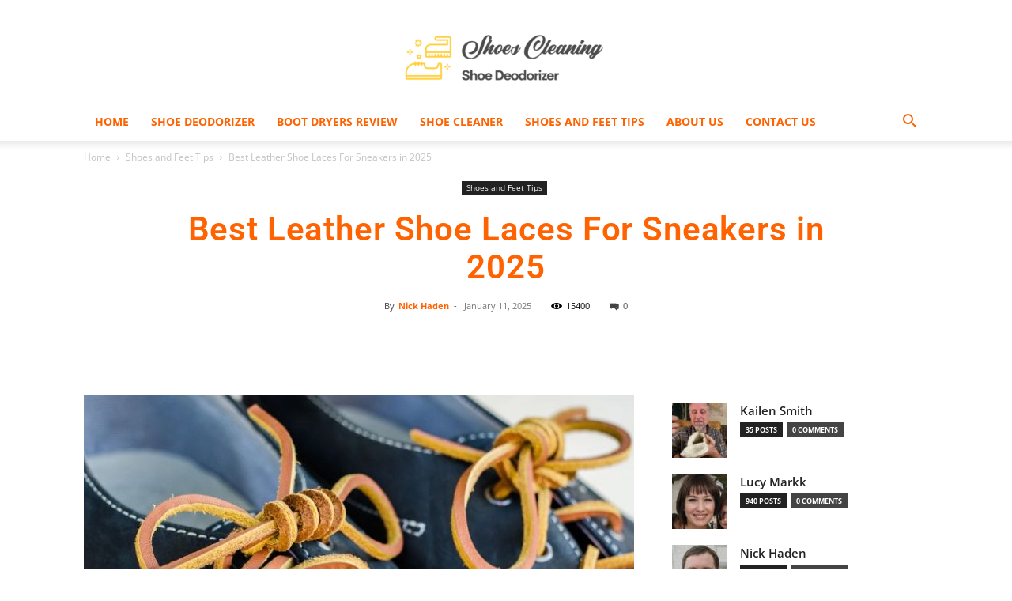

--- FILE ---
content_type: text/html; charset=UTF-8
request_url: https://shoescleaning.net/best-leather-shoe-laces-for-sneakers/
body_size: 57571
content:
<!doctype html >
<!--[if IE 8]>    <html class="ie8" lang="en"> <![endif]-->
<!--[if IE 9]>    <html class="ie9" lang="en"> <![endif]-->
<!--[if gt IE 8]><!--> <html lang="en-US" prefix="og: https://ogp.me/ns#"> <!--<![endif]-->
<head><meta charset="UTF-8" /><script>if(navigator.userAgent.match(/MSIE|Internet Explorer/i)||navigator.userAgent.match(/Trident\/7\..*?rv:11/i)){var href=document.location.href;if(!href.match(/[?&]nowprocket/)){if(href.indexOf("?")==-1){if(href.indexOf("#")==-1){document.location.href=href+"?nowprocket=1"}else{document.location.href=href.replace("#","?nowprocket=1#")}}else{if(href.indexOf("#")==-1){document.location.href=href+"&nowprocket=1"}else{document.location.href=href.replace("#","&nowprocket=1#")}}}}</script><script>(()=>{class RocketLazyLoadScripts{constructor(){this.v="2.0.4",this.userEvents=["keydown","keyup","mousedown","mouseup","mousemove","mouseover","mouseout","touchmove","touchstart","touchend","touchcancel","wheel","click","dblclick","input"],this.attributeEvents=["onblur","onclick","oncontextmenu","ondblclick","onfocus","onmousedown","onmouseenter","onmouseleave","onmousemove","onmouseout","onmouseover","onmouseup","onmousewheel","onscroll","onsubmit"]}async t(){this.i(),this.o(),/iP(ad|hone)/.test(navigator.userAgent)&&this.h(),this.u(),this.l(this),this.m(),this.k(this),this.p(this),this._(),await Promise.all([this.R(),this.L()]),this.lastBreath=Date.now(),this.S(this),this.P(),this.D(),this.O(),this.M(),await this.C(this.delayedScripts.normal),await this.C(this.delayedScripts.defer),await this.C(this.delayedScripts.async),await this.T(),await this.F(),await this.j(),await this.A(),window.dispatchEvent(new Event("rocket-allScriptsLoaded")),this.everythingLoaded=!0,this.lastTouchEnd&&await new Promise(t=>setTimeout(t,500-Date.now()+this.lastTouchEnd)),this.I(),this.H(),this.U(),this.W()}i(){this.CSPIssue=sessionStorage.getItem("rocketCSPIssue"),document.addEventListener("securitypolicyviolation",t=>{this.CSPIssue||"script-src-elem"!==t.violatedDirective||"data"!==t.blockedURI||(this.CSPIssue=!0,sessionStorage.setItem("rocketCSPIssue",!0))},{isRocket:!0})}o(){window.addEventListener("pageshow",t=>{this.persisted=t.persisted,this.realWindowLoadedFired=!0},{isRocket:!0}),window.addEventListener("pagehide",()=>{this.onFirstUserAction=null},{isRocket:!0})}h(){let t;function e(e){t=e}window.addEventListener("touchstart",e,{isRocket:!0}),window.addEventListener("touchend",function i(o){o.changedTouches[0]&&t.changedTouches[0]&&Math.abs(o.changedTouches[0].pageX-t.changedTouches[0].pageX)<10&&Math.abs(o.changedTouches[0].pageY-t.changedTouches[0].pageY)<10&&o.timeStamp-t.timeStamp<200&&(window.removeEventListener("touchstart",e,{isRocket:!0}),window.removeEventListener("touchend",i,{isRocket:!0}),"INPUT"===o.target.tagName&&"text"===o.target.type||(o.target.dispatchEvent(new TouchEvent("touchend",{target:o.target,bubbles:!0})),o.target.dispatchEvent(new MouseEvent("mouseover",{target:o.target,bubbles:!0})),o.target.dispatchEvent(new PointerEvent("click",{target:o.target,bubbles:!0,cancelable:!0,detail:1,clientX:o.changedTouches[0].clientX,clientY:o.changedTouches[0].clientY})),event.preventDefault()))},{isRocket:!0})}q(t){this.userActionTriggered||("mousemove"!==t.type||this.firstMousemoveIgnored?"keyup"===t.type||"mouseover"===t.type||"mouseout"===t.type||(this.userActionTriggered=!0,this.onFirstUserAction&&this.onFirstUserAction()):this.firstMousemoveIgnored=!0),"click"===t.type&&t.preventDefault(),t.stopPropagation(),t.stopImmediatePropagation(),"touchstart"===this.lastEvent&&"touchend"===t.type&&(this.lastTouchEnd=Date.now()),"click"===t.type&&(this.lastTouchEnd=0),this.lastEvent=t.type,t.composedPath&&t.composedPath()[0].getRootNode()instanceof ShadowRoot&&(t.rocketTarget=t.composedPath()[0]),this.savedUserEvents.push(t)}u(){this.savedUserEvents=[],this.userEventHandler=this.q.bind(this),this.userEvents.forEach(t=>window.addEventListener(t,this.userEventHandler,{passive:!1,isRocket:!0})),document.addEventListener("visibilitychange",this.userEventHandler,{isRocket:!0})}U(){this.userEvents.forEach(t=>window.removeEventListener(t,this.userEventHandler,{passive:!1,isRocket:!0})),document.removeEventListener("visibilitychange",this.userEventHandler,{isRocket:!0}),this.savedUserEvents.forEach(t=>{(t.rocketTarget||t.target).dispatchEvent(new window[t.constructor.name](t.type,t))})}m(){const t="return false",e=Array.from(this.attributeEvents,t=>"data-rocket-"+t),i="["+this.attributeEvents.join("],[")+"]",o="[data-rocket-"+this.attributeEvents.join("],[data-rocket-")+"]",s=(e,i,o)=>{o&&o!==t&&(e.setAttribute("data-rocket-"+i,o),e["rocket"+i]=new Function("event",o),e.setAttribute(i,t))};new MutationObserver(t=>{for(const n of t)"attributes"===n.type&&(n.attributeName.startsWith("data-rocket-")||this.everythingLoaded?n.attributeName.startsWith("data-rocket-")&&this.everythingLoaded&&this.N(n.target,n.attributeName.substring(12)):s(n.target,n.attributeName,n.target.getAttribute(n.attributeName))),"childList"===n.type&&n.addedNodes.forEach(t=>{if(t.nodeType===Node.ELEMENT_NODE)if(this.everythingLoaded)for(const i of[t,...t.querySelectorAll(o)])for(const t of i.getAttributeNames())e.includes(t)&&this.N(i,t.substring(12));else for(const e of[t,...t.querySelectorAll(i)])for(const t of e.getAttributeNames())this.attributeEvents.includes(t)&&s(e,t,e.getAttribute(t))})}).observe(document,{subtree:!0,childList:!0,attributeFilter:[...this.attributeEvents,...e]})}I(){this.attributeEvents.forEach(t=>{document.querySelectorAll("[data-rocket-"+t+"]").forEach(e=>{this.N(e,t)})})}N(t,e){const i=t.getAttribute("data-rocket-"+e);i&&(t.setAttribute(e,i),t.removeAttribute("data-rocket-"+e))}k(t){Object.defineProperty(HTMLElement.prototype,"onclick",{get(){return this.rocketonclick||null},set(e){this.rocketonclick=e,this.setAttribute(t.everythingLoaded?"onclick":"data-rocket-onclick","this.rocketonclick(event)")}})}S(t){function e(e,i){let o=e[i];e[i]=null,Object.defineProperty(e,i,{get:()=>o,set(s){t.everythingLoaded?o=s:e["rocket"+i]=o=s}})}e(document,"onreadystatechange"),e(window,"onload"),e(window,"onpageshow");try{Object.defineProperty(document,"readyState",{get:()=>t.rocketReadyState,set(e){t.rocketReadyState=e},configurable:!0}),document.readyState="loading"}catch(t){console.log("WPRocket DJE readyState conflict, bypassing")}}l(t){this.originalAddEventListener=EventTarget.prototype.addEventListener,this.originalRemoveEventListener=EventTarget.prototype.removeEventListener,this.savedEventListeners=[],EventTarget.prototype.addEventListener=function(e,i,o){o&&o.isRocket||!t.B(e,this)&&!t.userEvents.includes(e)||t.B(e,this)&&!t.userActionTriggered||e.startsWith("rocket-")||t.everythingLoaded?t.originalAddEventListener.call(this,e,i,o):(t.savedEventListeners.push({target:this,remove:!1,type:e,func:i,options:o}),"mouseenter"!==e&&"mouseleave"!==e||t.originalAddEventListener.call(this,e,t.savedUserEvents.push,o))},EventTarget.prototype.removeEventListener=function(e,i,o){o&&o.isRocket||!t.B(e,this)&&!t.userEvents.includes(e)||t.B(e,this)&&!t.userActionTriggered||e.startsWith("rocket-")||t.everythingLoaded?t.originalRemoveEventListener.call(this,e,i,o):t.savedEventListeners.push({target:this,remove:!0,type:e,func:i,options:o})}}J(t,e){this.savedEventListeners=this.savedEventListeners.filter(i=>{let o=i.type,s=i.target||window;return e!==o||t!==s||(this.B(o,s)&&(i.type="rocket-"+o),this.$(i),!1)})}H(){EventTarget.prototype.addEventListener=this.originalAddEventListener,EventTarget.prototype.removeEventListener=this.originalRemoveEventListener,this.savedEventListeners.forEach(t=>this.$(t))}$(t){t.remove?this.originalRemoveEventListener.call(t.target,t.type,t.func,t.options):this.originalAddEventListener.call(t.target,t.type,t.func,t.options)}p(t){let e;function i(e){return t.everythingLoaded?e:e.split(" ").map(t=>"load"===t||t.startsWith("load.")?"rocket-jquery-load":t).join(" ")}function o(o){function s(e){const s=o.fn[e];o.fn[e]=o.fn.init.prototype[e]=function(){return this[0]===window&&t.userActionTriggered&&("string"==typeof arguments[0]||arguments[0]instanceof String?arguments[0]=i(arguments[0]):"object"==typeof arguments[0]&&Object.keys(arguments[0]).forEach(t=>{const e=arguments[0][t];delete arguments[0][t],arguments[0][i(t)]=e})),s.apply(this,arguments),this}}if(o&&o.fn&&!t.allJQueries.includes(o)){const e={DOMContentLoaded:[],"rocket-DOMContentLoaded":[]};for(const t in e)document.addEventListener(t,()=>{e[t].forEach(t=>t())},{isRocket:!0});o.fn.ready=o.fn.init.prototype.ready=function(i){function s(){parseInt(o.fn.jquery)>2?setTimeout(()=>i.bind(document)(o)):i.bind(document)(o)}return"function"==typeof i&&(t.realDomReadyFired?!t.userActionTriggered||t.fauxDomReadyFired?s():e["rocket-DOMContentLoaded"].push(s):e.DOMContentLoaded.push(s)),o([])},s("on"),s("one"),s("off"),t.allJQueries.push(o)}e=o}t.allJQueries=[],o(window.jQuery),Object.defineProperty(window,"jQuery",{get:()=>e,set(t){o(t)}})}P(){const t=new Map;document.write=document.writeln=function(e){const i=document.currentScript,o=document.createRange(),s=i.parentElement;let n=t.get(i);void 0===n&&(n=i.nextSibling,t.set(i,n));const c=document.createDocumentFragment();o.setStart(c,0),c.appendChild(o.createContextualFragment(e)),s.insertBefore(c,n)}}async R(){return new Promise(t=>{this.userActionTriggered?t():this.onFirstUserAction=t})}async L(){return new Promise(t=>{document.addEventListener("DOMContentLoaded",()=>{this.realDomReadyFired=!0,t()},{isRocket:!0})})}async j(){return this.realWindowLoadedFired?Promise.resolve():new Promise(t=>{window.addEventListener("load",t,{isRocket:!0})})}M(){this.pendingScripts=[];this.scriptsMutationObserver=new MutationObserver(t=>{for(const e of t)e.addedNodes.forEach(t=>{"SCRIPT"!==t.tagName||t.noModule||t.isWPRocket||this.pendingScripts.push({script:t,promise:new Promise(e=>{const i=()=>{const i=this.pendingScripts.findIndex(e=>e.script===t);i>=0&&this.pendingScripts.splice(i,1),e()};t.addEventListener("load",i,{isRocket:!0}),t.addEventListener("error",i,{isRocket:!0}),setTimeout(i,1e3)})})})}),this.scriptsMutationObserver.observe(document,{childList:!0,subtree:!0})}async F(){await this.X(),this.pendingScripts.length?(await this.pendingScripts[0].promise,await this.F()):this.scriptsMutationObserver.disconnect()}D(){this.delayedScripts={normal:[],async:[],defer:[]},document.querySelectorAll("script[type$=rocketlazyloadscript]").forEach(t=>{t.hasAttribute("data-rocket-src")?t.hasAttribute("async")&&!1!==t.async?this.delayedScripts.async.push(t):t.hasAttribute("defer")&&!1!==t.defer||"module"===t.getAttribute("data-rocket-type")?this.delayedScripts.defer.push(t):this.delayedScripts.normal.push(t):this.delayedScripts.normal.push(t)})}async _(){await this.L();let t=[];document.querySelectorAll("script[type$=rocketlazyloadscript][data-rocket-src]").forEach(e=>{let i=e.getAttribute("data-rocket-src");if(i&&!i.startsWith("data:")){i.startsWith("//")&&(i=location.protocol+i);try{const o=new URL(i).origin;o!==location.origin&&t.push({src:o,crossOrigin:e.crossOrigin||"module"===e.getAttribute("data-rocket-type")})}catch(t){}}}),t=[...new Map(t.map(t=>[JSON.stringify(t),t])).values()],this.Y(t,"preconnect")}async G(t){if(await this.K(),!0!==t.noModule||!("noModule"in HTMLScriptElement.prototype))return new Promise(e=>{let i;function o(){(i||t).setAttribute("data-rocket-status","executed"),e()}try{if(navigator.userAgent.includes("Firefox/")||""===navigator.vendor||this.CSPIssue)i=document.createElement("script"),[...t.attributes].forEach(t=>{let e=t.nodeName;"type"!==e&&("data-rocket-type"===e&&(e="type"),"data-rocket-src"===e&&(e="src"),i.setAttribute(e,t.nodeValue))}),t.text&&(i.text=t.text),t.nonce&&(i.nonce=t.nonce),i.hasAttribute("src")?(i.addEventListener("load",o,{isRocket:!0}),i.addEventListener("error",()=>{i.setAttribute("data-rocket-status","failed-network"),e()},{isRocket:!0}),setTimeout(()=>{i.isConnected||e()},1)):(i.text=t.text,o()),i.isWPRocket=!0,t.parentNode.replaceChild(i,t);else{const i=t.getAttribute("data-rocket-type"),s=t.getAttribute("data-rocket-src");i?(t.type=i,t.removeAttribute("data-rocket-type")):t.removeAttribute("type"),t.addEventListener("load",o,{isRocket:!0}),t.addEventListener("error",i=>{this.CSPIssue&&i.target.src.startsWith("data:")?(console.log("WPRocket: CSP fallback activated"),t.removeAttribute("src"),this.G(t).then(e)):(t.setAttribute("data-rocket-status","failed-network"),e())},{isRocket:!0}),s?(t.fetchPriority="high",t.removeAttribute("data-rocket-src"),t.src=s):t.src="data:text/javascript;base64,"+window.btoa(unescape(encodeURIComponent(t.text)))}}catch(i){t.setAttribute("data-rocket-status","failed-transform"),e()}});t.setAttribute("data-rocket-status","skipped")}async C(t){const e=t.shift();return e?(e.isConnected&&await this.G(e),this.C(t)):Promise.resolve()}O(){this.Y([...this.delayedScripts.normal,...this.delayedScripts.defer,...this.delayedScripts.async],"preload")}Y(t,e){this.trash=this.trash||[];let i=!0;var o=document.createDocumentFragment();t.forEach(t=>{const s=t.getAttribute&&t.getAttribute("data-rocket-src")||t.src;if(s&&!s.startsWith("data:")){const n=document.createElement("link");n.href=s,n.rel=e,"preconnect"!==e&&(n.as="script",n.fetchPriority=i?"high":"low"),t.getAttribute&&"module"===t.getAttribute("data-rocket-type")&&(n.crossOrigin=!0),t.crossOrigin&&(n.crossOrigin=t.crossOrigin),t.integrity&&(n.integrity=t.integrity),t.nonce&&(n.nonce=t.nonce),o.appendChild(n),this.trash.push(n),i=!1}}),document.head.appendChild(o)}W(){this.trash.forEach(t=>t.remove())}async T(){try{document.readyState="interactive"}catch(t){}this.fauxDomReadyFired=!0;try{await this.K(),this.J(document,"readystatechange"),document.dispatchEvent(new Event("rocket-readystatechange")),await this.K(),document.rocketonreadystatechange&&document.rocketonreadystatechange(),await this.K(),this.J(document,"DOMContentLoaded"),document.dispatchEvent(new Event("rocket-DOMContentLoaded")),await this.K(),this.J(window,"DOMContentLoaded"),window.dispatchEvent(new Event("rocket-DOMContentLoaded"))}catch(t){console.error(t)}}async A(){try{document.readyState="complete"}catch(t){}try{await this.K(),this.J(document,"readystatechange"),document.dispatchEvent(new Event("rocket-readystatechange")),await this.K(),document.rocketonreadystatechange&&document.rocketonreadystatechange(),await this.K(),this.J(window,"load"),window.dispatchEvent(new Event("rocket-load")),await this.K(),window.rocketonload&&window.rocketonload(),await this.K(),this.allJQueries.forEach(t=>t(window).trigger("rocket-jquery-load")),await this.K(),this.J(window,"pageshow");const t=new Event("rocket-pageshow");t.persisted=this.persisted,window.dispatchEvent(t),await this.K(),window.rocketonpageshow&&window.rocketonpageshow({persisted:this.persisted})}catch(t){console.error(t)}}async K(){Date.now()-this.lastBreath>45&&(await this.X(),this.lastBreath=Date.now())}async X(){return document.hidden?new Promise(t=>setTimeout(t)):new Promise(t=>requestAnimationFrame(t))}B(t,e){return e===document&&"readystatechange"===t||(e===document&&"DOMContentLoaded"===t||(e===window&&"DOMContentLoaded"===t||(e===window&&"load"===t||e===window&&"pageshow"===t)))}static run(){(new RocketLazyLoadScripts).t()}}RocketLazyLoadScripts.run()})();</script>
    <title>Best Leather Shoe Laces For Sneakers in 2025 | Shoes Cleaning</title>
<link data-wpr-hosted-gf-parameters="family=Raleway%3A400%2C300%2C700%7COpen%20Sans%3A400%2C600%2C700%2C300%7CRoboto%3A400%2C600%2C700%2C300&display=swap" href="https://shoescleaning.net/wp-content/cache/fonts/1/google-fonts/css/a/4/4/240e2900a05bcc567f55def96bda1.css" rel="stylesheet">
    
    <meta name="viewport" content="width=device-width, initial-scale=1.0">
    <link rel="pingback" href="https://shoescleaning.net/xmlrpc.php" />
    <link rel="icon" type="image/png" href="https://shoescleaning.net/wp-content/uploads/2020/01/icon-300x300.png">
<!-- Search Engine Optimization by Rank Math PRO - https://rankmath.com/ -->
<meta name="description" content="We&#039;ve taken all the guesswork out of finding the best leather shoe laces for sneakers by compiling a list of 2025&#039;s must-have sneaker accessories."/>
<meta name="robots" content="follow, index, max-snippet:-1, max-video-preview:-1, max-image-preview:large"/>
<link rel="canonical" href="https://shoescleaning.net/best-leather-shoe-laces-for-sneakers/" />
<meta property="og:locale" content="en_US" />
<meta property="og:type" content="article" />
<meta property="og:title" content="Best Leather Shoe Laces For Sneakers in 2025 | Shoes Cleaning" />
<meta property="og:description" content="We&#039;ve taken all the guesswork out of finding the best leather shoe laces for sneakers by compiling a list of 2025&#039;s must-have sneaker accessories." />
<meta property="og:url" content="https://shoescleaning.net/best-leather-shoe-laces-for-sneakers/" />
<meta property="og:site_name" content="Shoe Deodorizer - Shoe Cleaner - Boot Dryers" />
<meta property="article:publisher" content="https://www.facebook.com/shoescleaning.net/" />
<meta property="article:author" content="https://www.facebook.com/nick.haden.5" />
<meta property="article:section" content="Shoes and Feet Tips" />
<meta property="og:updated_time" content="2025-01-20T21:05:30+00:00" />
<meta property="og:image" content="https://shoescleaning.net/wp-content/uploads/2022/03/Best-Leather-Shoe-Laces-For-Sneakers.jpg" />
<meta property="og:image:secure_url" content="https://shoescleaning.net/wp-content/uploads/2022/03/Best-Leather-Shoe-Laces-For-Sneakers.jpg" />
<meta property="og:image:width" content="736" />
<meta property="og:image:height" content="490" />
<meta property="og:image:alt" content="Best Leather Shoe Laces For Sneakers" />
<meta property="og:image:type" content="image/jpeg" />
<meta property="article:published_time" content="2025-01-11T22:42:10+00:00" />
<meta property="article:modified_time" content="2025-01-20T21:05:30+00:00" />
<meta name="twitter:card" content="summary_large_image" />
<meta name="twitter:title" content="Best Leather Shoe Laces For Sneakers in 2025 | Shoes Cleaning" />
<meta name="twitter:description" content="We&#039;ve taken all the guesswork out of finding the best leather shoe laces for sneakers by compiling a list of 2025&#039;s must-have sneaker accessories." />
<meta name="twitter:site" content="@shoescleaning_" />
<meta name="twitter:creator" content="@shoescleaning_" />
<meta name="twitter:image" content="https://shoescleaning.net/wp-content/uploads/2022/03/Best-Leather-Shoe-Laces-For-Sneakers.jpg" />
<meta name="twitter:label1" content="Written by" />
<meta name="twitter:data1" content="Nick Haden" />
<meta name="twitter:label2" content="Time to read" />
<meta name="twitter:data2" content="11 minutes" />
<script type="application/ld+json" class="rank-math-schema-pro">{"@context":"https://schema.org","@graph":[{"@type":"Place","@id":"https://shoescleaning.net/#place","geo":{"@type":"GeoCoordinates","latitude":"40.828759433597625","longitude":" -74.4023070931276"},"hasMap":"https://www.google.com/maps/search/?api=1&amp;query=40.828759433597625, -74.4023070931276","address":{"@type":"PostalAddress","streetAddress":"17 David Dr","addressLocality":"Whippany","addressRegion":"NJ","postalCode":"07981","addressCountry":"US"}},{"@type":"Organization","@id":"https://shoescleaning.net/#organization","name":"Shoe Deodorizer | Shoe Cleaner | Boot Dryers","url":"https://shoescleaning.net","sameAs":["https://www.facebook.com/shoescleaning.net/","https://twitter.com/shoescleaning_","https://www.linkedin.com/company/shoescleaning/","https://www.instagram.com/shoescleaning.net_/","https://www.pinterest.com/shoescleaning_/"],"email":"info@shoescleaning.net","address":{"@type":"PostalAddress","streetAddress":"17 David Dr","addressLocality":"Whippany","addressRegion":"NJ","postalCode":"07981","addressCountry":"US"},"logo":{"@type":"ImageObject","@id":"https://shoescleaning.net/#logo","url":"https://shoescleaning.net/wp-content/uploads/2021/07/Shoe-cleaning-trans.png","contentUrl":"https://shoescleaning.net/wp-content/uploads/2021/07/Shoe-cleaning-trans.png","caption":"Shoe Deodorizer - Shoe Cleaner - Boot Dryers","inLanguage":"en-US","width":"575","height":"196"},"contactPoint":[{"@type":"ContactPoint","telephone":"+1 862 701 0688","contactType":"customer support"}],"description":"We offer various services, from basic cleaning and conditioning to more advanced services such as leather restoration and sole replacement. We use the best available products and methods to ensure your shoes look their best. We are also dedicated to providing the highest customer service and satisfaction levels.","foundingDate":"2018-03-01","numberOfEmployees":{"@type":"QuantitativeValue","minValue":"1","maxValue":"10"},"location":{"@id":"https://shoescleaning.net/#place"}},{"@type":"WebSite","@id":"https://shoescleaning.net/#website","url":"https://shoescleaning.net","name":"Shoe Deodorizer - Shoe Cleaner - Boot Dryers","publisher":{"@id":"https://shoescleaning.net/#organization"},"inLanguage":"en-US"},{"@type":"ImageObject","@id":"https://shoescleaning.net/wp-content/uploads/2022/03/Best-Leather-Shoe-Laces-For-Sneakers.jpg","url":"https://shoescleaning.net/wp-content/uploads/2022/03/Best-Leather-Shoe-Laces-For-Sneakers.jpg","width":"736","height":"490","caption":"Best Leather Shoe Laces For Sneakers","inLanguage":"en-US"},{"@type":"BreadcrumbList","@id":"https://shoescleaning.net/best-leather-shoe-laces-for-sneakers/#breadcrumb","itemListElement":[{"@type":"ListItem","position":"1","item":{"@id":"https://shoescleaning.net","name":"Home"}},{"@type":"ListItem","position":"2","item":{"@id":"https://shoescleaning.net/best-leather-shoe-laces-for-sneakers/","name":"Best Leather Shoe Laces For Sneakers in 2025"}}]},{"@type":"WebPage","@id":"https://shoescleaning.net/best-leather-shoe-laces-for-sneakers/#webpage","url":"https://shoescleaning.net/best-leather-shoe-laces-for-sneakers/","name":"Best Leather Shoe Laces For Sneakers in 2025 | Shoes Cleaning","datePublished":"2025-01-11T22:42:10+00:00","dateModified":"2025-01-20T21:05:30+00:00","isPartOf":{"@id":"https://shoescleaning.net/#website"},"primaryImageOfPage":{"@id":"https://shoescleaning.net/wp-content/uploads/2022/03/Best-Leather-Shoe-Laces-For-Sneakers.jpg"},"inLanguage":"en-US","breadcrumb":{"@id":"https://shoescleaning.net/best-leather-shoe-laces-for-sneakers/#breadcrumb"}},{"@type":"Person","@id":"https://shoescleaning.net/author/joe/","name":"Nick Haden","description":"Hi there! My name is Nick Haden, and I am thrilled to share my passion for shoe cleaning with you at shoescleaning.net. As a renowned shoe cleaning expert, I have dedicated years to perfecting my craft and helping people maintain the longevity and beauty of their favorite footwear. With my expertise, I have received numerous accolades and rewards, including certifications as a certified aromatherapist. This unique background allows me to bring a holistic approach to shoe cleaning, combining my knowledge of essential oils and their beneficial properties with effective cleaning techniques. Throughout my career, I have had the privilege of working with various shoe brands, professional athletes, and fashion enthusiasts, helping them restore and revitalize their shoes to their former glory. I have also been featured in several publications and online platforms, showcasing my expertise and sharing valuable shoe cleaning tips. Beyond my professional achievements, I am passionate about providing practical advice and step-by-step guides that can empower shoe owners to take care of their footwear properly. My writing philosophy is centered around simplifying complex shoe cleaning processes, making them accessible to everyone, regardless of their experience level. When you explore shoescleaning.net, expect to find a wealth of information, from general shoe cleaning tips to specific advice for different shoe materials. I believe that maintaining clean and well-cared-for shoes not only enhances their appearance but also prolongs their lifespan, saving you money in the long run. I am delighted to be your go-to resource for all things shoe cleaning. Explore the site, discover helpful tips and tricks, and let me guide you on your shoe cleaning journey. Remember, a little care goes a long way! Thank you for visiting shoescleaning.net, and I look forward to helping you keep your shoes in pristine condition. Best regards, Nick Haden certified aromatherapist and cleaning expert","url":"https://shoescleaning.net/author/joe/","image":{"@type":"ImageObject","@id":"https://shoescleaning.net/wp-content/uploads/2023/02/cropped-Nick-Haden-96x96.jpg","url":"https://shoescleaning.net/wp-content/uploads/2023/02/cropped-Nick-Haden-96x96.jpg","caption":"Nick Haden","inLanguage":"en-US"},"sameAs":["https://www.facebook.com/nick.haden.5","https://www.pinterest.com/nickhaden/","https://www.instagram.com/nicsaidrawr/?hl=en"],"worksFor":{"@id":"https://shoescleaning.net/#organization"}},{"@type":"BlogPosting","headline":"Best Leather Shoe Laces For Sneakers in 2025 | Shoes Cleaning","keywords":"Best Leather Shoe Laces For Sneakers","datePublished":"2025-01-11T22:42:10+00:00","dateModified":"2025-01-20T21:05:30+00:00","author":{"@id":"https://shoescleaning.net/author/joe/","name":"Nick Haden"},"publisher":{"@id":"https://shoescleaning.net/#organization"},"description":"We&#039;ve taken all the guesswork out of finding the best leather shoe laces for sneakers by compiling a list of 2025&#039;s must-have sneaker accessories.","name":"Best Leather Shoe Laces For Sneakers in 2025 | Shoes Cleaning","@id":"https://shoescleaning.net/best-leather-shoe-laces-for-sneakers/#richSnippet","isPartOf":{"@id":"https://shoescleaning.net/best-leather-shoe-laces-for-sneakers/#webpage"},"image":{"@id":"https://shoescleaning.net/wp-content/uploads/2022/03/Best-Leather-Shoe-Laces-For-Sneakers.jpg"},"inLanguage":"en-US","mainEntityOfPage":{"@id":"https://shoescleaning.net/best-leather-shoe-laces-for-sneakers/#webpage"}}]}</script>
<!-- /Rank Math WordPress SEO plugin -->

<link rel='dns-prefetch' href='//fonts.googleapis.com' />
<link rel='dns-prefetch' href='//www.googletagmanager.com' />
<link href='https://fonts.gstatic.com' crossorigin rel='preconnect' />
<link rel="alternate" type="application/rss+xml" title="Shoe Deodorizer - Shoe Cleaner - Boot Dryers &raquo; Feed" href="https://shoescleaning.net/feed/" />
<link rel="alternate" type="application/rss+xml" title="Shoe Deodorizer - Shoe Cleaner - Boot Dryers &raquo; Comments Feed" href="https://shoescleaning.net/comments/feed/" />
<link rel="alternate" type="application/rss+xml" title="Shoe Deodorizer - Shoe Cleaner - Boot Dryers &raquo; Best Leather Shoe Laces For Sneakers in 2025 Comments Feed" href="https://shoescleaning.net/best-leather-shoe-laces-for-sneakers/feed/" />
<link rel="alternate" title="oEmbed (JSON)" type="application/json+oembed" href="https://shoescleaning.net/wp-json/oembed/1.0/embed?url=https%3A%2F%2Fshoescleaning.net%2Fbest-leather-shoe-laces-for-sneakers%2F" />
<link rel="alternate" title="oEmbed (XML)" type="text/xml+oembed" href="https://shoescleaning.net/wp-json/oembed/1.0/embed?url=https%3A%2F%2Fshoescleaning.net%2Fbest-leather-shoe-laces-for-sneakers%2F&#038;format=xml" />
<style id='wp-img-auto-sizes-contain-inline-css' type='text/css'>
img:is([sizes=auto i],[sizes^="auto," i]){contain-intrinsic-size:3000px 1500px}
/*# sourceURL=wp-img-auto-sizes-contain-inline-css */
</style>
<style id='wp-emoji-styles-inline-css' type='text/css'>

	img.wp-smiley, img.emoji {
		display: inline !important;
		border: none !important;
		box-shadow: none !important;
		height: 1em !important;
		width: 1em !important;
		margin: 0 0.07em !important;
		vertical-align: -0.1em !important;
		background: none !important;
		padding: 0 !important;
	}
/*# sourceURL=wp-emoji-styles-inline-css */
</style>
<style id='wp-block-library-inline-css' type='text/css'>
:root{--wp-block-synced-color:#7a00df;--wp-block-synced-color--rgb:122,0,223;--wp-bound-block-color:var(--wp-block-synced-color);--wp-editor-canvas-background:#ddd;--wp-admin-theme-color:#007cba;--wp-admin-theme-color--rgb:0,124,186;--wp-admin-theme-color-darker-10:#006ba1;--wp-admin-theme-color-darker-10--rgb:0,107,160.5;--wp-admin-theme-color-darker-20:#005a87;--wp-admin-theme-color-darker-20--rgb:0,90,135;--wp-admin-border-width-focus:2px}@media (min-resolution:192dpi){:root{--wp-admin-border-width-focus:1.5px}}.wp-element-button{cursor:pointer}:root .has-very-light-gray-background-color{background-color:#eee}:root .has-very-dark-gray-background-color{background-color:#313131}:root .has-very-light-gray-color{color:#eee}:root .has-very-dark-gray-color{color:#313131}:root .has-vivid-green-cyan-to-vivid-cyan-blue-gradient-background{background:linear-gradient(135deg,#00d084,#0693e3)}:root .has-purple-crush-gradient-background{background:linear-gradient(135deg,#34e2e4,#4721fb 50%,#ab1dfe)}:root .has-hazy-dawn-gradient-background{background:linear-gradient(135deg,#faaca8,#dad0ec)}:root .has-subdued-olive-gradient-background{background:linear-gradient(135deg,#fafae1,#67a671)}:root .has-atomic-cream-gradient-background{background:linear-gradient(135deg,#fdd79a,#004a59)}:root .has-nightshade-gradient-background{background:linear-gradient(135deg,#330968,#31cdcf)}:root .has-midnight-gradient-background{background:linear-gradient(135deg,#020381,#2874fc)}:root{--wp--preset--font-size--normal:16px;--wp--preset--font-size--huge:42px}.has-regular-font-size{font-size:1em}.has-larger-font-size{font-size:2.625em}.has-normal-font-size{font-size:var(--wp--preset--font-size--normal)}.has-huge-font-size{font-size:var(--wp--preset--font-size--huge)}.has-text-align-center{text-align:center}.has-text-align-left{text-align:left}.has-text-align-right{text-align:right}.has-fit-text{white-space:nowrap!important}#end-resizable-editor-section{display:none}.aligncenter{clear:both}.items-justified-left{justify-content:flex-start}.items-justified-center{justify-content:center}.items-justified-right{justify-content:flex-end}.items-justified-space-between{justify-content:space-between}.screen-reader-text{border:0;clip-path:inset(50%);height:1px;margin:-1px;overflow:hidden;padding:0;position:absolute;width:1px;word-wrap:normal!important}.screen-reader-text:focus{background-color:#ddd;clip-path:none;color:#444;display:block;font-size:1em;height:auto;left:5px;line-height:normal;padding:15px 23px 14px;text-decoration:none;top:5px;width:auto;z-index:100000}html :where(.has-border-color){border-style:solid}html :where([style*=border-top-color]){border-top-style:solid}html :where([style*=border-right-color]){border-right-style:solid}html :where([style*=border-bottom-color]){border-bottom-style:solid}html :where([style*=border-left-color]){border-left-style:solid}html :where([style*=border-width]){border-style:solid}html :where([style*=border-top-width]){border-top-style:solid}html :where([style*=border-right-width]){border-right-style:solid}html :where([style*=border-bottom-width]){border-bottom-style:solid}html :where([style*=border-left-width]){border-left-style:solid}html :where(img[class*=wp-image-]){height:auto;max-width:100%}:where(figure){margin:0 0 1em}html :where(.is-position-sticky){--wp-admin--admin-bar--position-offset:var(--wp-admin--admin-bar--height,0px)}@media screen and (max-width:600px){html :where(.is-position-sticky){--wp-admin--admin-bar--position-offset:0px}}

/*# sourceURL=wp-block-library-inline-css */
</style><link data-minify="1" rel='stylesheet' id='wc-blocks-style-css' href='https://shoescleaning.net/wp-content/cache/min/1/wp-content/plugins/woocommerce/assets/client/blocks/wc-blocks.css?ver=1768506948' type='text/css' media='all' />
<style id='global-styles-inline-css' type='text/css'>
:root{--wp--preset--aspect-ratio--square: 1;--wp--preset--aspect-ratio--4-3: 4/3;--wp--preset--aspect-ratio--3-4: 3/4;--wp--preset--aspect-ratio--3-2: 3/2;--wp--preset--aspect-ratio--2-3: 2/3;--wp--preset--aspect-ratio--16-9: 16/9;--wp--preset--aspect-ratio--9-16: 9/16;--wp--preset--color--black: #000000;--wp--preset--color--cyan-bluish-gray: #abb8c3;--wp--preset--color--white: #ffffff;--wp--preset--color--pale-pink: #f78da7;--wp--preset--color--vivid-red: #cf2e2e;--wp--preset--color--luminous-vivid-orange: #ff6900;--wp--preset--color--luminous-vivid-amber: #fcb900;--wp--preset--color--light-green-cyan: #7bdcb5;--wp--preset--color--vivid-green-cyan: #00d084;--wp--preset--color--pale-cyan-blue: #8ed1fc;--wp--preset--color--vivid-cyan-blue: #0693e3;--wp--preset--color--vivid-purple: #9b51e0;--wp--preset--gradient--vivid-cyan-blue-to-vivid-purple: linear-gradient(135deg,rgb(6,147,227) 0%,rgb(155,81,224) 100%);--wp--preset--gradient--light-green-cyan-to-vivid-green-cyan: linear-gradient(135deg,rgb(122,220,180) 0%,rgb(0,208,130) 100%);--wp--preset--gradient--luminous-vivid-amber-to-luminous-vivid-orange: linear-gradient(135deg,rgb(252,185,0) 0%,rgb(255,105,0) 100%);--wp--preset--gradient--luminous-vivid-orange-to-vivid-red: linear-gradient(135deg,rgb(255,105,0) 0%,rgb(207,46,46) 100%);--wp--preset--gradient--very-light-gray-to-cyan-bluish-gray: linear-gradient(135deg,rgb(238,238,238) 0%,rgb(169,184,195) 100%);--wp--preset--gradient--cool-to-warm-spectrum: linear-gradient(135deg,rgb(74,234,220) 0%,rgb(151,120,209) 20%,rgb(207,42,186) 40%,rgb(238,44,130) 60%,rgb(251,105,98) 80%,rgb(254,248,76) 100%);--wp--preset--gradient--blush-light-purple: linear-gradient(135deg,rgb(255,206,236) 0%,rgb(152,150,240) 100%);--wp--preset--gradient--blush-bordeaux: linear-gradient(135deg,rgb(254,205,165) 0%,rgb(254,45,45) 50%,rgb(107,0,62) 100%);--wp--preset--gradient--luminous-dusk: linear-gradient(135deg,rgb(255,203,112) 0%,rgb(199,81,192) 50%,rgb(65,88,208) 100%);--wp--preset--gradient--pale-ocean: linear-gradient(135deg,rgb(255,245,203) 0%,rgb(182,227,212) 50%,rgb(51,167,181) 100%);--wp--preset--gradient--electric-grass: linear-gradient(135deg,rgb(202,248,128) 0%,rgb(113,206,126) 100%);--wp--preset--gradient--midnight: linear-gradient(135deg,rgb(2,3,129) 0%,rgb(40,116,252) 100%);--wp--preset--font-size--small: 11px;--wp--preset--font-size--medium: 20px;--wp--preset--font-size--large: 32px;--wp--preset--font-size--x-large: 42px;--wp--preset--font-size--regular: 15px;--wp--preset--font-size--larger: 50px;--wp--preset--spacing--20: 0.44rem;--wp--preset--spacing--30: 0.67rem;--wp--preset--spacing--40: 1rem;--wp--preset--spacing--50: 1.5rem;--wp--preset--spacing--60: 2.25rem;--wp--preset--spacing--70: 3.38rem;--wp--preset--spacing--80: 5.06rem;--wp--preset--shadow--natural: 6px 6px 9px rgba(0, 0, 0, 0.2);--wp--preset--shadow--deep: 12px 12px 50px rgba(0, 0, 0, 0.4);--wp--preset--shadow--sharp: 6px 6px 0px rgba(0, 0, 0, 0.2);--wp--preset--shadow--outlined: 6px 6px 0px -3px rgb(255, 255, 255), 6px 6px rgb(0, 0, 0);--wp--preset--shadow--crisp: 6px 6px 0px rgb(0, 0, 0);}:where(.is-layout-flex){gap: 0.5em;}:where(.is-layout-grid){gap: 0.5em;}body .is-layout-flex{display: flex;}.is-layout-flex{flex-wrap: wrap;align-items: center;}.is-layout-flex > :is(*, div){margin: 0;}body .is-layout-grid{display: grid;}.is-layout-grid > :is(*, div){margin: 0;}:where(.wp-block-columns.is-layout-flex){gap: 2em;}:where(.wp-block-columns.is-layout-grid){gap: 2em;}:where(.wp-block-post-template.is-layout-flex){gap: 1.25em;}:where(.wp-block-post-template.is-layout-grid){gap: 1.25em;}.has-black-color{color: var(--wp--preset--color--black) !important;}.has-cyan-bluish-gray-color{color: var(--wp--preset--color--cyan-bluish-gray) !important;}.has-white-color{color: var(--wp--preset--color--white) !important;}.has-pale-pink-color{color: var(--wp--preset--color--pale-pink) !important;}.has-vivid-red-color{color: var(--wp--preset--color--vivid-red) !important;}.has-luminous-vivid-orange-color{color: var(--wp--preset--color--luminous-vivid-orange) !important;}.has-luminous-vivid-amber-color{color: var(--wp--preset--color--luminous-vivid-amber) !important;}.has-light-green-cyan-color{color: var(--wp--preset--color--light-green-cyan) !important;}.has-vivid-green-cyan-color{color: var(--wp--preset--color--vivid-green-cyan) !important;}.has-pale-cyan-blue-color{color: var(--wp--preset--color--pale-cyan-blue) !important;}.has-vivid-cyan-blue-color{color: var(--wp--preset--color--vivid-cyan-blue) !important;}.has-vivid-purple-color{color: var(--wp--preset--color--vivid-purple) !important;}.has-black-background-color{background-color: var(--wp--preset--color--black) !important;}.has-cyan-bluish-gray-background-color{background-color: var(--wp--preset--color--cyan-bluish-gray) !important;}.has-white-background-color{background-color: var(--wp--preset--color--white) !important;}.has-pale-pink-background-color{background-color: var(--wp--preset--color--pale-pink) !important;}.has-vivid-red-background-color{background-color: var(--wp--preset--color--vivid-red) !important;}.has-luminous-vivid-orange-background-color{background-color: var(--wp--preset--color--luminous-vivid-orange) !important;}.has-luminous-vivid-amber-background-color{background-color: var(--wp--preset--color--luminous-vivid-amber) !important;}.has-light-green-cyan-background-color{background-color: var(--wp--preset--color--light-green-cyan) !important;}.has-vivid-green-cyan-background-color{background-color: var(--wp--preset--color--vivid-green-cyan) !important;}.has-pale-cyan-blue-background-color{background-color: var(--wp--preset--color--pale-cyan-blue) !important;}.has-vivid-cyan-blue-background-color{background-color: var(--wp--preset--color--vivid-cyan-blue) !important;}.has-vivid-purple-background-color{background-color: var(--wp--preset--color--vivid-purple) !important;}.has-black-border-color{border-color: var(--wp--preset--color--black) !important;}.has-cyan-bluish-gray-border-color{border-color: var(--wp--preset--color--cyan-bluish-gray) !important;}.has-white-border-color{border-color: var(--wp--preset--color--white) !important;}.has-pale-pink-border-color{border-color: var(--wp--preset--color--pale-pink) !important;}.has-vivid-red-border-color{border-color: var(--wp--preset--color--vivid-red) !important;}.has-luminous-vivid-orange-border-color{border-color: var(--wp--preset--color--luminous-vivid-orange) !important;}.has-luminous-vivid-amber-border-color{border-color: var(--wp--preset--color--luminous-vivid-amber) !important;}.has-light-green-cyan-border-color{border-color: var(--wp--preset--color--light-green-cyan) !important;}.has-vivid-green-cyan-border-color{border-color: var(--wp--preset--color--vivid-green-cyan) !important;}.has-pale-cyan-blue-border-color{border-color: var(--wp--preset--color--pale-cyan-blue) !important;}.has-vivid-cyan-blue-border-color{border-color: var(--wp--preset--color--vivid-cyan-blue) !important;}.has-vivid-purple-border-color{border-color: var(--wp--preset--color--vivid-purple) !important;}.has-vivid-cyan-blue-to-vivid-purple-gradient-background{background: var(--wp--preset--gradient--vivid-cyan-blue-to-vivid-purple) !important;}.has-light-green-cyan-to-vivid-green-cyan-gradient-background{background: var(--wp--preset--gradient--light-green-cyan-to-vivid-green-cyan) !important;}.has-luminous-vivid-amber-to-luminous-vivid-orange-gradient-background{background: var(--wp--preset--gradient--luminous-vivid-amber-to-luminous-vivid-orange) !important;}.has-luminous-vivid-orange-to-vivid-red-gradient-background{background: var(--wp--preset--gradient--luminous-vivid-orange-to-vivid-red) !important;}.has-very-light-gray-to-cyan-bluish-gray-gradient-background{background: var(--wp--preset--gradient--very-light-gray-to-cyan-bluish-gray) !important;}.has-cool-to-warm-spectrum-gradient-background{background: var(--wp--preset--gradient--cool-to-warm-spectrum) !important;}.has-blush-light-purple-gradient-background{background: var(--wp--preset--gradient--blush-light-purple) !important;}.has-blush-bordeaux-gradient-background{background: var(--wp--preset--gradient--blush-bordeaux) !important;}.has-luminous-dusk-gradient-background{background: var(--wp--preset--gradient--luminous-dusk) !important;}.has-pale-ocean-gradient-background{background: var(--wp--preset--gradient--pale-ocean) !important;}.has-electric-grass-gradient-background{background: var(--wp--preset--gradient--electric-grass) !important;}.has-midnight-gradient-background{background: var(--wp--preset--gradient--midnight) !important;}.has-small-font-size{font-size: var(--wp--preset--font-size--small) !important;}.has-medium-font-size{font-size: var(--wp--preset--font-size--medium) !important;}.has-large-font-size{font-size: var(--wp--preset--font-size--large) !important;}.has-x-large-font-size{font-size: var(--wp--preset--font-size--x-large) !important;}
/*# sourceURL=global-styles-inline-css */
</style>

<style id='classic-theme-styles-inline-css' type='text/css'>
/*! This file is auto-generated */
.wp-block-button__link{color:#fff;background-color:#32373c;border-radius:9999px;box-shadow:none;text-decoration:none;padding:calc(.667em + 2px) calc(1.333em + 2px);font-size:1.125em}.wp-block-file__button{background:#32373c;color:#fff;text-decoration:none}
/*# sourceURL=/wp-includes/css/classic-themes.min.css */
</style>
<link data-minify="1" rel='stylesheet' id='dynamic-product-embeds-css-css' href='https://shoescleaning.net/wp-content/cache/min/1/wp-content/plugins/aiwisemind-helper/assets/styles/front-end.css?ver=1768506948' type='text/css' media='all' />
<link rel='stylesheet' id='cookie-notice-front-css' href='https://shoescleaning.net/wp-content/plugins/cookie-notice/css/front.min.css?ver=2.5.11' type='text/css' media='all' />
<link data-minify="1" rel='stylesheet' id='woocommerce-layout-css' href='https://shoescleaning.net/wp-content/cache/min/1/wp-content/plugins/woocommerce/assets/css/woocommerce-layout.css?ver=1768506948' type='text/css' media='all' />
<link data-minify="1" rel='stylesheet' id='woocommerce-smallscreen-css' href='https://shoescleaning.net/wp-content/cache/min/1/wp-content/plugins/woocommerce/assets/css/woocommerce-smallscreen.css?ver=1768506948' type='text/css' media='only screen and (max-width: 768px)' />
<link data-minify="1" rel='stylesheet' id='woocommerce-general-css' href='https://shoescleaning.net/wp-content/cache/background-css/1/shoescleaning.net/wp-content/cache/min/1/wp-content/plugins/woocommerce/assets/css/woocommerce.css?ver=1768506948&wpr_t=1769431755' type='text/css' media='all' />
<style id='woocommerce-inline-inline-css' type='text/css'>
.woocommerce form .form-row .required { visibility: visible; }
/*# sourceURL=woocommerce-inline-inline-css */
</style>
<link rel='stylesheet' id='ez-toc-css' href='https://shoescleaning.net/wp-content/plugins/easy-table-of-contents/assets/css/screen.min.css?ver=2.0.80' type='text/css' media='all' />
<style id='ez-toc-inline-css' type='text/css'>
div#ez-toc-container .ez-toc-title {font-size: 120%;}div#ez-toc-container .ez-toc-title {font-weight: 500;}div#ez-toc-container ul li , div#ez-toc-container ul li a {font-size: 95%;}div#ez-toc-container ul li , div#ez-toc-container ul li a {font-weight: 500;}div#ez-toc-container nav ul ul li {font-size: 90%;}.ez-toc-box-title {font-weight: bold; margin-bottom: 10px; text-align: center; text-transform: uppercase; letter-spacing: 1px; color: #666; padding-bottom: 5px;position:absolute;top:-4%;left:5%;background-color: inherit;transition: top 0.3s ease;}.ez-toc-box-title.toc-closed {top:-25%;}
.ez-toc-container-direction {direction: ltr;}.ez-toc-counter ul{counter-reset: item ;}.ez-toc-counter nav ul li a::before {content: counters(item, '.', decimal) '. ';display: inline-block;counter-increment: item;flex-grow: 0;flex-shrink: 0;margin-right: .2em; float: left; }.ez-toc-widget-direction {direction: ltr;}.ez-toc-widget-container ul{counter-reset: item ;}.ez-toc-widget-container nav ul li a::before {content: counters(item, '.', decimal) '. ';display: inline-block;counter-increment: item;flex-grow: 0;flex-shrink: 0;margin-right: .2em; float: left; }
/*# sourceURL=ez-toc-inline-css */
</style>
<link data-minify="1" rel='stylesheet' id='td-plugin-multi-purpose-css' href='https://shoescleaning.net/wp-content/cache/min/1/wp-content/plugins/td-composer/td-multi-purpose/style.css?ver=1768506948' type='text/css' media='all' />

<link data-minify="1" rel='stylesheet' id='td-theme-css' href='https://shoescleaning.net/wp-content/cache/min/1/wp-content/themes/Newspaper/style.css?ver=1768506948' type='text/css' media='all' />
<style id='td-theme-inline-css' type='text/css'>@media (max-width:767px){.td-header-desktop-wrap{display:none}}@media (min-width:767px){.td-header-mobile-wrap{display:none}}</style>
<link data-minify="1" rel='stylesheet' id='td-theme-woo-css' href='https://shoescleaning.net/wp-content/cache/min/1/wp-content/themes/Newspaper/style-woocommerce.css?ver=1768506948' type='text/css' media='all' />
<link data-minify="1" rel='stylesheet' id='td-legacy-framework-front-style-css' href='https://shoescleaning.net/wp-content/cache/background-css/1/shoescleaning.net/wp-content/cache/min/1/wp-content/plugins/td-composer/legacy/Newspaper/assets/css/td_legacy_main.css?ver=1768506948&wpr_t=1769431755' type='text/css' media='all' />
<link data-minify="1" rel='stylesheet' id='td-legacy-framework-woo-style-css' href='https://shoescleaning.net/wp-content/cache/min/1/wp-content/plugins/td-composer/legacy/Newspaper/assets/css/td_legacy_woocommerce.css?ver=1768506948' type='text/css' media='all' />
<link data-minify="1" rel='stylesheet' id='td-standard-pack-framework-front-style-css' href='https://shoescleaning.net/wp-content/cache/background-css/1/shoescleaning.net/wp-content/cache/min/1/wp-content/plugins/td-standard-pack/Newspaper/assets/css/td_standard_pack_main.css?ver=1768506948&wpr_t=1769431755' type='text/css' media='all' />
<link data-minify="1" rel='stylesheet' id='tdb_style_cloud_templates_front-css' href='https://shoescleaning.net/wp-content/cache/min/1/wp-content/plugins/td-cloud-library/assets/css/tdb_main.css?ver=1768506948' type='text/css' media='all' />
<style id='rocket-lazyload-inline-css' type='text/css'>
.rll-youtube-player{position:relative;padding-bottom:56.23%;height:0;overflow:hidden;max-width:100%;}.rll-youtube-player:focus-within{outline: 2px solid currentColor;outline-offset: 5px;}.rll-youtube-player iframe{position:absolute;top:0;left:0;width:100%;height:100%;z-index:100;background:0 0}.rll-youtube-player img{bottom:0;display:block;left:0;margin:auto;max-width:100%;width:100%;position:absolute;right:0;top:0;border:none;height:auto;-webkit-transition:.4s all;-moz-transition:.4s all;transition:.4s all}.rll-youtube-player img:hover{-webkit-filter:brightness(75%)}.rll-youtube-player .play{height:100%;width:100%;left:0;top:0;position:absolute;background:var(--wpr-bg-5ee8fccd-91c5-4602-bded-2276371f44c9) no-repeat center;background-color: transparent !important;cursor:pointer;border:none;}
/*# sourceURL=rocket-lazyload-inline-css */
</style>
<script type="rocketlazyloadscript" data-rocket-type="text/javascript" data-rocket-src="https://shoescleaning.net/wp-includes/js/jquery/jquery.min.js?ver=3.7.1" id="jquery-core-js" data-rocket-defer defer></script>
<script type="rocketlazyloadscript" data-rocket-type="text/javascript" data-rocket-src="https://shoescleaning.net/wp-includes/js/jquery/jquery-migrate.min.js?ver=3.4.1" id="jquery-migrate-js" data-rocket-defer defer></script>
<script type="text/javascript" id="cegg-price-alert-js-extra">
/* <![CDATA[ */
var ceggPriceAlert = {"ajaxurl":"https://shoescleaning.net/wp-admin/admin-ajax.php","nonce":"1b85f11bf3"};
//# sourceURL=cegg-price-alert-js-extra
/* ]]> */
</script>
<script type="rocketlazyloadscript" data-minify="1" data-rocket-type="text/javascript" data-rocket-src="https://shoescleaning.net/wp-content/cache/min/1/wp-content/plugins/content-egg/res/js/price_alert.js?ver=1768506948" id="cegg-price-alert-js" data-rocket-defer defer></script>
<script type="rocketlazyloadscript" data-rocket-type="text/javascript" id="cookie-notice-front-js-before">
/* <![CDATA[ */
var cnArgs = {"ajaxUrl":"https:\/\/shoescleaning.net\/wp-admin\/admin-ajax.php","nonce":"0809103ae2","hideEffect":"fade","position":"bottom","onScroll":false,"onScrollOffset":100,"onClick":false,"cookieName":"cookie_notice_accepted","cookieTime":2592000,"cookieTimeRejected":2592000,"globalCookie":false,"redirection":false,"cache":true,"revokeCookies":false,"revokeCookiesOpt":"automatic"};

//# sourceURL=cookie-notice-front-js-before
/* ]]> */
</script>
<script type="rocketlazyloadscript" data-rocket-type="text/javascript" data-rocket-src="https://shoescleaning.net/wp-content/plugins/cookie-notice/js/front.min.js?ver=2.5.11" id="cookie-notice-front-js" data-rocket-defer defer></script>
<script type="rocketlazyloadscript" data-rocket-type="text/javascript" data-rocket-src="https://shoescleaning.net/wp-content/plugins/woocommerce/assets/js/jquery-blockui/jquery.blockUI.min.js?ver=2.7.0-wc.10.4.3" id="wc-jquery-blockui-js" defer="defer" data-wp-strategy="defer"></script>
<script type="text/javascript" id="wc-add-to-cart-js-extra">
/* <![CDATA[ */
var wc_add_to_cart_params = {"ajax_url":"/wp-admin/admin-ajax.php","wc_ajax_url":"/?wc-ajax=%%endpoint%%","i18n_view_cart":"View cart","cart_url":"https://shoescleaning.net/cart/","is_cart":"","cart_redirect_after_add":"no"};
//# sourceURL=wc-add-to-cart-js-extra
/* ]]> */
</script>
<script type="rocketlazyloadscript" data-rocket-type="text/javascript" data-rocket-src="https://shoescleaning.net/wp-content/plugins/woocommerce/assets/js/frontend/add-to-cart.min.js?ver=10.4.3" id="wc-add-to-cart-js" defer="defer" data-wp-strategy="defer"></script>
<script type="rocketlazyloadscript" data-rocket-type="text/javascript" data-rocket-src="https://shoescleaning.net/wp-content/plugins/woocommerce/assets/js/js-cookie/js.cookie.min.js?ver=2.1.4-wc.10.4.3" id="wc-js-cookie-js" defer="defer" data-wp-strategy="defer"></script>
<script type="text/javascript" id="woocommerce-js-extra">
/* <![CDATA[ */
var woocommerce_params = {"ajax_url":"/wp-admin/admin-ajax.php","wc_ajax_url":"/?wc-ajax=%%endpoint%%","i18n_password_show":"Show password","i18n_password_hide":"Hide password"};
//# sourceURL=woocommerce-js-extra
/* ]]> */
</script>
<script type="rocketlazyloadscript" data-rocket-type="text/javascript" data-rocket-src="https://shoescleaning.net/wp-content/plugins/woocommerce/assets/js/frontend/woocommerce.min.js?ver=10.4.3" id="woocommerce-js" defer="defer" data-wp-strategy="defer"></script>
<link rel="https://api.w.org/" href="https://shoescleaning.net/wp-json/" /><link rel="alternate" title="JSON" type="application/json" href="https://shoescleaning.net/wp-json/wp/v2/posts/4594" /><link rel="EditURI" type="application/rsd+xml" title="RSD" href="https://shoescleaning.net/xmlrpc.php?rsd" />

<link rel='shortlink' href='https://shoescleaning.net/?p=4594' />
<meta name="generator" content="Site Kit by Google 1.170.0" />    <script type="rocketlazyloadscript">
        window.tdb_global_vars = {"wpRestUrl":"https:\/\/shoescleaning.net\/wp-json\/","permalinkStructure":"\/%postname%\/"};
        window.tdb_p_autoload_vars = {"isAjax":false,"isAdminBarShowing":false,"autoloadStatus":"on","origPostEditUrl":null};
    </script>
    
    <style id="tdb-global-colors">:root{--accent-color:#fff}</style>

    
		<noscript><style>.woocommerce-product-gallery{ opacity: 1 !important; }</style></noscript>
	
<!-- JS generated by theme -->

<script type="rocketlazyloadscript" data-rocket-type="text/javascript" id="td-generated-header-js">
    
    

	    var tdBlocksArray = []; //here we store all the items for the current page

	    // td_block class - each ajax block uses a object of this class for requests
	    function tdBlock() {
		    this.id = '';
		    this.block_type = 1; //block type id (1-234 etc)
		    this.atts = '';
		    this.td_column_number = '';
		    this.td_current_page = 1; //
		    this.post_count = 0; //from wp
		    this.found_posts = 0; //from wp
		    this.max_num_pages = 0; //from wp
		    this.td_filter_value = ''; //current live filter value
		    this.is_ajax_running = false;
		    this.td_user_action = ''; // load more or infinite loader (used by the animation)
		    this.header_color = '';
		    this.ajax_pagination_infinite_stop = ''; //show load more at page x
	    }

        // td_js_generator - mini detector
        ( function () {
            var htmlTag = document.getElementsByTagName("html")[0];

	        if ( navigator.userAgent.indexOf("MSIE 10.0") > -1 ) {
                htmlTag.className += ' ie10';
            }

            if ( !!navigator.userAgent.match(/Trident.*rv\:11\./) ) {
                htmlTag.className += ' ie11';
            }

	        if ( navigator.userAgent.indexOf("Edge") > -1 ) {
                htmlTag.className += ' ieEdge';
            }

            if ( /(iPad|iPhone|iPod)/g.test(navigator.userAgent) ) {
                htmlTag.className += ' td-md-is-ios';
            }

            var user_agent = navigator.userAgent.toLowerCase();
            if ( user_agent.indexOf("android") > -1 ) {
                htmlTag.className += ' td-md-is-android';
            }

            if ( -1 !== navigator.userAgent.indexOf('Mac OS X')  ) {
                htmlTag.className += ' td-md-is-os-x';
            }

            if ( /chrom(e|ium)/.test(navigator.userAgent.toLowerCase()) ) {
               htmlTag.className += ' td-md-is-chrome';
            }

            if ( -1 !== navigator.userAgent.indexOf('Firefox') ) {
                htmlTag.className += ' td-md-is-firefox';
            }

            if ( -1 !== navigator.userAgent.indexOf('Safari') && -1 === navigator.userAgent.indexOf('Chrome') ) {
                htmlTag.className += ' td-md-is-safari';
            }

            if( -1 !== navigator.userAgent.indexOf('IEMobile') ){
                htmlTag.className += ' td-md-is-iemobile';
            }

        })();

        var tdLocalCache = {};

        ( function () {
            "use strict";

            tdLocalCache = {
                data: {},
                remove: function (resource_id) {
                    delete tdLocalCache.data[resource_id];
                },
                exist: function (resource_id) {
                    return tdLocalCache.data.hasOwnProperty(resource_id) && tdLocalCache.data[resource_id] !== null;
                },
                get: function (resource_id) {
                    return tdLocalCache.data[resource_id];
                },
                set: function (resource_id, cachedData) {
                    tdLocalCache.remove(resource_id);
                    tdLocalCache.data[resource_id] = cachedData;
                }
            };
        })();

    
    
var td_viewport_interval_list=[{"limitBottom":767,"sidebarWidth":228},{"limitBottom":1018,"sidebarWidth":300},{"limitBottom":1140,"sidebarWidth":324}];
var tds_general_modal_image="yes";
var tdc_is_installed="yes";
var tdc_domain_active=false;
var td_ajax_url="https:\/\/shoescleaning.net\/wp-admin\/admin-ajax.php?td_theme_name=Newspaper&v=12.7.4";
var td_get_template_directory_uri="https:\/\/shoescleaning.net\/wp-content\/plugins\/td-composer\/legacy\/common";
var tds_snap_menu="snap";
var tds_logo_on_sticky="";
var tds_header_style="9";
var td_please_wait="Please wait...";
var td_email_user_pass_incorrect="User or password incorrect!";
var td_email_user_incorrect="Email or username incorrect!";
var td_email_incorrect="Email incorrect!";
var td_user_incorrect="Username incorrect!";
var td_email_user_empty="Email or username empty!";
var td_pass_empty="Pass empty!";
var td_pass_pattern_incorrect="Invalid Pass Pattern!";
var td_retype_pass_incorrect="Retyped Pass incorrect!";
var tds_more_articles_on_post_enable="";
var tds_more_articles_on_post_time_to_wait="";
var tds_more_articles_on_post_pages_distance_from_top=0;
var tds_captcha="";
var tds_theme_color_site_wide="#ff6200";
var tds_smart_sidebar="enabled";
var tdThemeName="Newspaper";
var tdThemeNameWl="Newspaper";
var td_magnific_popup_translation_tPrev="Previous (Left arrow key)";
var td_magnific_popup_translation_tNext="Next (Right arrow key)";
var td_magnific_popup_translation_tCounter="%curr% of %total%";
var td_magnific_popup_translation_ajax_tError="The content from %url% could not be loaded.";
var td_magnific_popup_translation_image_tError="The image #%curr% could not be loaded.";
var tdBlockNonce="8b55aa2fd2";
var tdMobileMenu="enabled";
var tdMobileSearch="enabled";
var tdDateNamesI18n={"month_names":["January","February","March","April","May","June","July","August","September","October","November","December"],"month_names_short":["Jan","Feb","Mar","Apr","May","Jun","Jul","Aug","Sep","Oct","Nov","Dec"],"day_names":["Sunday","Monday","Tuesday","Wednesday","Thursday","Friday","Saturday"],"day_names_short":["Sun","Mon","Tue","Wed","Thu","Fri","Sat"]};
var tdb_modal_confirm="Save";
var tdb_modal_cancel="Cancel";
var tdb_modal_confirm_alt="Yes";
var tdb_modal_cancel_alt="No";
var td_deploy_mode="deploy";
var td_ad_background_click_link="";
var td_ad_background_click_target="";
</script>


<!-- Header style compiled by theme -->

<style>.td-mobile-content .td-mobile-main-menu>li>a{text-transform:lowercase}.td-mobile-content .sub-menu a{font-weight:600;text-transform:lowercase}#td-mobile-nav,#td-mobile-nav .wpb_button,.td-search-wrap-mob{font-family:Raleway}:root{--td_theme_color:#ff6200;--td_slider_text:rgba(255,98,0,0.7);--td_header_color:#ff6200;--td_mobile_gradient_one_mob:rgba(0,0,0,0.5);--td_mobile_gradient_two_mob:rgba(0,0,0,0.6)}.td-header-style-12 .td-header-menu-wrap-full,.td-header-style-12 .td-affix,.td-grid-style-1.td-hover-1 .td-big-grid-post:hover .td-post-category,.td-grid-style-5.td-hover-1 .td-big-grid-post:hover .td-post-category,.td_category_template_3 .td-current-sub-category,.td_category_template_8 .td-category-header .td-category a.td-current-sub-category,.td_category_template_4 .td-category-siblings .td-category a:hover,.td_block_big_grid_9.td-grid-style-1 .td-post-category,.td_block_big_grid_9.td-grid-style-5 .td-post-category,.td-grid-style-6.td-hover-1 .td-module-thumb:after,.tdm-menu-active-style5 .td-header-menu-wrap .sf-menu>.current-menu-item>a,.tdm-menu-active-style5 .td-header-menu-wrap .sf-menu>.current-menu-ancestor>a,.tdm-menu-active-style5 .td-header-menu-wrap .sf-menu>.current-category-ancestor>a,.tdm-menu-active-style5 .td-header-menu-wrap .sf-menu>li>a:hover,.tdm-menu-active-style5 .td-header-menu-wrap .sf-menu>.sfHover>a{background-color:#ff6200}.td_mega_menu_sub_cats .cur-sub-cat,.td-mega-span h3 a:hover,.td_mod_mega_menu:hover .entry-title a,.header-search-wrap .result-msg a:hover,.td-header-top-menu .td-drop-down-search .td_module_wrap:hover .entry-title a,.td-header-top-menu .td-icon-search:hover,.td-header-wrap .result-msg a:hover,.top-header-menu li a:hover,.top-header-menu .current-menu-item>a,.top-header-menu .current-menu-ancestor>a,.top-header-menu .current-category-ancestor>a,.td-social-icon-wrap>a:hover,.td-header-sp-top-widget .td-social-icon-wrap a:hover,.td_mod_related_posts:hover h3>a,.td-post-template-11 .td-related-title .td-related-left:hover,.td-post-template-11 .td-related-title .td-related-right:hover,.td-post-template-11 .td-related-title .td-cur-simple-item,.td-post-template-11 .td_block_related_posts .td-next-prev-wrap a:hover,.td-category-header .td-pulldown-category-filter-link:hover,.td-category-siblings .td-subcat-dropdown a:hover,.td-category-siblings .td-subcat-dropdown a.td-current-sub-category,.footer-text-wrap .footer-email-wrap a,.footer-social-wrap a:hover,.td_module_17 .td-read-more a:hover,.td_module_18 .td-read-more a:hover,.td_module_19 .td-post-author-name a:hover,.td-pulldown-syle-2 .td-subcat-dropdown:hover .td-subcat-more span,.td-pulldown-syle-2 .td-subcat-dropdown:hover .td-subcat-more i,.td-pulldown-syle-3 .td-subcat-dropdown:hover .td-subcat-more span,.td-pulldown-syle-3 .td-subcat-dropdown:hover .td-subcat-more i,.tdm-menu-active-style3 .tdm-header.td-header-wrap .sf-menu>.current-category-ancestor>a,.tdm-menu-active-style3 .tdm-header.td-header-wrap .sf-menu>.current-menu-ancestor>a,.tdm-menu-active-style3 .tdm-header.td-header-wrap .sf-menu>.current-menu-item>a,.tdm-menu-active-style3 .tdm-header.td-header-wrap .sf-menu>.sfHover>a,.tdm-menu-active-style3 .tdm-header.td-header-wrap .sf-menu>li>a:hover{color:#ff6200}.td-mega-menu-page .wpb_content_element ul li a:hover,.td-theme-wrap .td-aj-search-results .td_module_wrap:hover .entry-title a,.td-theme-wrap .header-search-wrap .result-msg a:hover{color:#ff6200!important}.td_category_template_8 .td-category-header .td-category a.td-current-sub-category,.td_category_template_4 .td-category-siblings .td-category a:hover,.tdm-menu-active-style4 .tdm-header .sf-menu>.current-menu-item>a,.tdm-menu-active-style4 .tdm-header .sf-menu>.current-menu-ancestor>a,.tdm-menu-active-style4 .tdm-header .sf-menu>.current-category-ancestor>a,.tdm-menu-active-style4 .tdm-header .sf-menu>li>a:hover,.tdm-menu-active-style4 .tdm-header .sf-menu>.sfHover>a{border-color:#ff6200}.td-header-wrap .td-header-top-menu-full,.td-header-wrap .top-header-menu .sub-menu,.tdm-header-style-1.td-header-wrap .td-header-top-menu-full,.tdm-header-style-1.td-header-wrap .top-header-menu .sub-menu,.tdm-header-style-2.td-header-wrap .td-header-top-menu-full,.tdm-header-style-2.td-header-wrap .top-header-menu .sub-menu,.tdm-header-style-3.td-header-wrap .td-header-top-menu-full,.tdm-header-style-3.td-header-wrap .top-header-menu .sub-menu{background-color:#ff6200}.td-header-style-8 .td-header-top-menu-full{background-color:transparent}.td-header-style-8 .td-header-top-menu-full .td-header-top-menu{background-color:#ff6200;padding-left:15px;padding-right:15px}.td-header-wrap .td-header-top-menu-full .td-header-top-menu,.td-header-wrap .td-header-top-menu-full{border-bottom:none}.td-header-top-menu,.td-header-top-menu a,.td-header-wrap .td-header-top-menu-full .td-header-top-menu,.td-header-wrap .td-header-top-menu-full a,.td-header-style-8 .td-header-top-menu,.td-header-style-8 .td-header-top-menu a,.td-header-top-menu .td-drop-down-search .entry-title a{color:#ffffff}.td-header-wrap .td-header-menu-wrap .sf-menu>li>a,.td-header-wrap .td-header-menu-social .td-social-icon-wrap a,.td-header-style-4 .td-header-menu-social .td-social-icon-wrap i,.td-header-style-5 .td-header-menu-social .td-social-icon-wrap i,.td-header-style-6 .td-header-menu-social .td-social-icon-wrap i,.td-header-style-12 .td-header-menu-social .td-social-icon-wrap i,.td-header-wrap .header-search-wrap #td-header-search-button .td-icon-search{color:#ff6200}.td-header-wrap .td-header-menu-social+.td-search-wrapper #td-header-search-button:before{background-color:#ff6200}.td-theme-wrap .td-mega-span h3 a{color:#fc6564}.td-theme-wrap .td-mega-menu .td-next-prev-wrap a{color:#eaeaea}.td-theme-wrap .td-mega-menu .td-next-prev-wrap a{border-color:#eaeaea}.td-theme-wrap .td_mega_menu_sub_cats{background-color:#f2fcf6}@media (min-width:1141px){.td_stretch_content .td_block_mega_menu:before{background-color:#f2fcf6}}.td-theme-wrap .td_mega_menu_sub_cats a{color:#fc6564}.td-theme-wrap .sf-menu .td_mega_menu_sub_cats .cur-sub-cat,.td-theme-wrap .td-mega-menu ul{border-color:#f2fcf6}.td-theme-wrap .td_mega_menu_sub_cats:after{background-color:#f2fcf6}.td-theme-wrap .td_mod_mega_menu:hover .entry-title a,.td-theme-wrap .sf-menu .td_mega_menu_sub_cats .cur-sub-cat{color:#ff6200}.td-theme-wrap .sf-menu .td-mega-menu .td-post-category:hover,.td-theme-wrap .td-mega-menu .td-next-prev-wrap a:hover{background-color:#ff6200}.td-theme-wrap .td-mega-menu .td-next-prev-wrap a:hover{border-color:#ff6200}.td-theme-wrap .td-aj-search-results .td-module-title a,.td-theme-wrap #td-header-search,.td-theme-wrap .header-search-wrap .result-msg a{color:#ff6200}.td-theme-wrap .td-aj-search-results .td-post-date{color:#cccccc}.td-theme-wrap .td-aj-search-results .td_module_wrap:hover .entry-title a,.td-theme-wrap .header-search-wrap .result-msg a:hover{color:#4db2ec}.td-theme-wrap .header-search-wrap .td-drop-down-search .btn{background-color:#ff6200}.td-theme-wrap .header-search-wrap .td-drop-down-search .btn:hover,.td-theme-wrap .td-aj-search-results .td_module_wrap:hover .entry-title a,.td-theme-wrap .header-search-wrap .result-msg a:hover{color:#ffffff!important}.td-theme-wrap .sf-menu .td-normal-menu .td-menu-item>a:hover,.td-theme-wrap .sf-menu .td-normal-menu .sfHover>a,.td-theme-wrap .sf-menu .td-normal-menu .current-menu-ancestor>a,.td-theme-wrap .sf-menu .td-normal-menu .current-category-ancestor>a,.td-theme-wrap .sf-menu .td-normal-menu .current-menu-item>a{color:#ff6200}.post .td-post-header .entry-title{color:#ff6200}.td_module_15 .entry-title a{color:#ff6200}.td-module-meta-info .td-post-author-name a{color:#ff6200}.td-post-content,.td-post-content p{color:#232323}.post blockquote p,.page blockquote p{color:#ff6200}.post .td_quote_box,.page .td_quote_box{border-color:#ff6200}.td_module_mx2 .td-module-title{font-family:Raleway;font-weight:600;text-transform:lowercase}.td-mobile-content .td-mobile-main-menu>li>a{text-transform:lowercase}.td-mobile-content .sub-menu a{font-weight:600;text-transform:lowercase}#td-mobile-nav,#td-mobile-nav .wpb_button,.td-search-wrap-mob{font-family:Raleway}:root{--td_theme_color:#ff6200;--td_slider_text:rgba(255,98,0,0.7);--td_header_color:#ff6200;--td_mobile_gradient_one_mob:rgba(0,0,0,0.5);--td_mobile_gradient_two_mob:rgba(0,0,0,0.6)}.td-header-style-12 .td-header-menu-wrap-full,.td-header-style-12 .td-affix,.td-grid-style-1.td-hover-1 .td-big-grid-post:hover .td-post-category,.td-grid-style-5.td-hover-1 .td-big-grid-post:hover .td-post-category,.td_category_template_3 .td-current-sub-category,.td_category_template_8 .td-category-header .td-category a.td-current-sub-category,.td_category_template_4 .td-category-siblings .td-category a:hover,.td_block_big_grid_9.td-grid-style-1 .td-post-category,.td_block_big_grid_9.td-grid-style-5 .td-post-category,.td-grid-style-6.td-hover-1 .td-module-thumb:after,.tdm-menu-active-style5 .td-header-menu-wrap .sf-menu>.current-menu-item>a,.tdm-menu-active-style5 .td-header-menu-wrap .sf-menu>.current-menu-ancestor>a,.tdm-menu-active-style5 .td-header-menu-wrap .sf-menu>.current-category-ancestor>a,.tdm-menu-active-style5 .td-header-menu-wrap .sf-menu>li>a:hover,.tdm-menu-active-style5 .td-header-menu-wrap .sf-menu>.sfHover>a{background-color:#ff6200}.td_mega_menu_sub_cats .cur-sub-cat,.td-mega-span h3 a:hover,.td_mod_mega_menu:hover .entry-title a,.header-search-wrap .result-msg a:hover,.td-header-top-menu .td-drop-down-search .td_module_wrap:hover .entry-title a,.td-header-top-menu .td-icon-search:hover,.td-header-wrap .result-msg a:hover,.top-header-menu li a:hover,.top-header-menu .current-menu-item>a,.top-header-menu .current-menu-ancestor>a,.top-header-menu .current-category-ancestor>a,.td-social-icon-wrap>a:hover,.td-header-sp-top-widget .td-social-icon-wrap a:hover,.td_mod_related_posts:hover h3>a,.td-post-template-11 .td-related-title .td-related-left:hover,.td-post-template-11 .td-related-title .td-related-right:hover,.td-post-template-11 .td-related-title .td-cur-simple-item,.td-post-template-11 .td_block_related_posts .td-next-prev-wrap a:hover,.td-category-header .td-pulldown-category-filter-link:hover,.td-category-siblings .td-subcat-dropdown a:hover,.td-category-siblings .td-subcat-dropdown a.td-current-sub-category,.footer-text-wrap .footer-email-wrap a,.footer-social-wrap a:hover,.td_module_17 .td-read-more a:hover,.td_module_18 .td-read-more a:hover,.td_module_19 .td-post-author-name a:hover,.td-pulldown-syle-2 .td-subcat-dropdown:hover .td-subcat-more span,.td-pulldown-syle-2 .td-subcat-dropdown:hover .td-subcat-more i,.td-pulldown-syle-3 .td-subcat-dropdown:hover .td-subcat-more span,.td-pulldown-syle-3 .td-subcat-dropdown:hover .td-subcat-more i,.tdm-menu-active-style3 .tdm-header.td-header-wrap .sf-menu>.current-category-ancestor>a,.tdm-menu-active-style3 .tdm-header.td-header-wrap .sf-menu>.current-menu-ancestor>a,.tdm-menu-active-style3 .tdm-header.td-header-wrap .sf-menu>.current-menu-item>a,.tdm-menu-active-style3 .tdm-header.td-header-wrap .sf-menu>.sfHover>a,.tdm-menu-active-style3 .tdm-header.td-header-wrap .sf-menu>li>a:hover{color:#ff6200}.td-mega-menu-page .wpb_content_element ul li a:hover,.td-theme-wrap .td-aj-search-results .td_module_wrap:hover .entry-title a,.td-theme-wrap .header-search-wrap .result-msg a:hover{color:#ff6200!important}.td_category_template_8 .td-category-header .td-category a.td-current-sub-category,.td_category_template_4 .td-category-siblings .td-category a:hover,.tdm-menu-active-style4 .tdm-header .sf-menu>.current-menu-item>a,.tdm-menu-active-style4 .tdm-header .sf-menu>.current-menu-ancestor>a,.tdm-menu-active-style4 .tdm-header .sf-menu>.current-category-ancestor>a,.tdm-menu-active-style4 .tdm-header .sf-menu>li>a:hover,.tdm-menu-active-style4 .tdm-header .sf-menu>.sfHover>a{border-color:#ff6200}.td-header-wrap .td-header-top-menu-full,.td-header-wrap .top-header-menu .sub-menu,.tdm-header-style-1.td-header-wrap .td-header-top-menu-full,.tdm-header-style-1.td-header-wrap .top-header-menu .sub-menu,.tdm-header-style-2.td-header-wrap .td-header-top-menu-full,.tdm-header-style-2.td-header-wrap .top-header-menu .sub-menu,.tdm-header-style-3.td-header-wrap .td-header-top-menu-full,.tdm-header-style-3.td-header-wrap .top-header-menu .sub-menu{background-color:#ff6200}.td-header-style-8 .td-header-top-menu-full{background-color:transparent}.td-header-style-8 .td-header-top-menu-full .td-header-top-menu{background-color:#ff6200;padding-left:15px;padding-right:15px}.td-header-wrap .td-header-top-menu-full .td-header-top-menu,.td-header-wrap .td-header-top-menu-full{border-bottom:none}.td-header-top-menu,.td-header-top-menu a,.td-header-wrap .td-header-top-menu-full .td-header-top-menu,.td-header-wrap .td-header-top-menu-full a,.td-header-style-8 .td-header-top-menu,.td-header-style-8 .td-header-top-menu a,.td-header-top-menu .td-drop-down-search .entry-title a{color:#ffffff}.td-header-wrap .td-header-menu-wrap .sf-menu>li>a,.td-header-wrap .td-header-menu-social .td-social-icon-wrap a,.td-header-style-4 .td-header-menu-social .td-social-icon-wrap i,.td-header-style-5 .td-header-menu-social .td-social-icon-wrap i,.td-header-style-6 .td-header-menu-social .td-social-icon-wrap i,.td-header-style-12 .td-header-menu-social .td-social-icon-wrap i,.td-header-wrap .header-search-wrap #td-header-search-button .td-icon-search{color:#ff6200}.td-header-wrap .td-header-menu-social+.td-search-wrapper #td-header-search-button:before{background-color:#ff6200}.td-theme-wrap .td-mega-span h3 a{color:#fc6564}.td-theme-wrap .td-mega-menu .td-next-prev-wrap a{color:#eaeaea}.td-theme-wrap .td-mega-menu .td-next-prev-wrap a{border-color:#eaeaea}.td-theme-wrap .td_mega_menu_sub_cats{background-color:#f2fcf6}@media (min-width:1141px){.td_stretch_content .td_block_mega_menu:before{background-color:#f2fcf6}}.td-theme-wrap .td_mega_menu_sub_cats a{color:#fc6564}.td-theme-wrap .sf-menu .td_mega_menu_sub_cats .cur-sub-cat,.td-theme-wrap .td-mega-menu ul{border-color:#f2fcf6}.td-theme-wrap .td_mega_menu_sub_cats:after{background-color:#f2fcf6}.td-theme-wrap .td_mod_mega_menu:hover .entry-title a,.td-theme-wrap .sf-menu .td_mega_menu_sub_cats .cur-sub-cat{color:#ff6200}.td-theme-wrap .sf-menu .td-mega-menu .td-post-category:hover,.td-theme-wrap .td-mega-menu .td-next-prev-wrap a:hover{background-color:#ff6200}.td-theme-wrap .td-mega-menu .td-next-prev-wrap a:hover{border-color:#ff6200}.td-theme-wrap .td-aj-search-results .td-module-title a,.td-theme-wrap #td-header-search,.td-theme-wrap .header-search-wrap .result-msg a{color:#ff6200}.td-theme-wrap .td-aj-search-results .td-post-date{color:#cccccc}.td-theme-wrap .td-aj-search-results .td_module_wrap:hover .entry-title a,.td-theme-wrap .header-search-wrap .result-msg a:hover{color:#4db2ec}.td-theme-wrap .header-search-wrap .td-drop-down-search .btn{background-color:#ff6200}.td-theme-wrap .header-search-wrap .td-drop-down-search .btn:hover,.td-theme-wrap .td-aj-search-results .td_module_wrap:hover .entry-title a,.td-theme-wrap .header-search-wrap .result-msg a:hover{color:#ffffff!important}.td-theme-wrap .sf-menu .td-normal-menu .td-menu-item>a:hover,.td-theme-wrap .sf-menu .td-normal-menu .sfHover>a,.td-theme-wrap .sf-menu .td-normal-menu .current-menu-ancestor>a,.td-theme-wrap .sf-menu .td-normal-menu .current-category-ancestor>a,.td-theme-wrap .sf-menu .td-normal-menu .current-menu-item>a{color:#ff6200}.post .td-post-header .entry-title{color:#ff6200}.td_module_15 .entry-title a{color:#ff6200}.td-module-meta-info .td-post-author-name a{color:#ff6200}.td-post-content,.td-post-content p{color:#232323}.post blockquote p,.page blockquote p{color:#ff6200}.post .td_quote_box,.page .td_quote_box{border-color:#ff6200}.td_module_mx2 .td-module-title{font-family:Raleway;font-weight:600;text-transform:lowercase}</style>

<!-- Google tag (gtag.js) -->
<script type="rocketlazyloadscript" async data-rocket-src="https://www.googletagmanager.com/gtag/js?id=G-4MDCEQD8VC"></script>
<script type="rocketlazyloadscript">
  window.dataLayer = window.dataLayer || [];
  function gtag(){dataLayer.push(arguments);}
  gtag('js', new Date());

  gtag('config', 'G-4MDCEQD8VC');
</script>




<script type="application/ld+json">
    {
        "@context": "https://schema.org",
        "@type": "BreadcrumbList",
        "itemListElement": [
            {
                "@type": "ListItem",
                "position": 1,
                "item": {
                    "@type": "WebSite",
                    "@id": "https://shoescleaning.net/",
                    "name": "Home"
                }
            },
            {
                "@type": "ListItem",
                "position": 2,
                    "item": {
                    "@type": "WebPage",
                    "@id": "https://shoescleaning.net/shoes-and-feet-tips/",
                    "name": "Shoes and Feet Tips"
                }
            }
            ,{
                "@type": "ListItem",
                "position": 3,
                    "item": {
                    "@type": "WebPage",
                    "@id": "https://shoescleaning.net/best-leather-shoe-laces-for-sneakers/",
                    "name": "Best Leather Shoe Laces For Sneakers in 2025"                                
                }
            }    
        ]
    }
</script>
<link rel="icon" href="https://shoescleaning.net/wp-content/uploads/2020/01/cropped-icon-1-60x60.png" sizes="32x32" />
<link rel="icon" href="https://shoescleaning.net/wp-content/uploads/2020/01/cropped-icon-1-300x300.png" sizes="192x192" />
<link rel="apple-touch-icon" href="https://shoescleaning.net/wp-content/uploads/2020/01/cropped-icon-1-300x300.png" />
<meta name="msapplication-TileImage" content="https://shoescleaning.net/wp-content/uploads/2020/01/cropped-icon-1-300x300.png" />

<!-- Button style compiled by theme -->

<style>.tdm-btn-style1{background-color:#ff6200}.tdm-btn-style2:before{border-color:#ff6200}.tdm-btn-style2{color:#ff6200}.tdm-btn-style3{-webkit-box-shadow:0 2px 16px #ff6200;-moz-box-shadow:0 2px 16px #ff6200;box-shadow:0 2px 16px #ff6200}.tdm-btn-style3:hover{-webkit-box-shadow:0 4px 26px #ff6200;-moz-box-shadow:0 4px 26px #ff6200;box-shadow:0 4px 26px #ff6200}</style>

	<style id="tdw-css-placeholder"></style><noscript><style id="rocket-lazyload-nojs-css">.rll-youtube-player, [data-lazy-src]{display:none !important;}</style></noscript><link rel='stylesheet' id='egg-bootstrap-css' href='https://shoescleaning.net/wp-content/plugins/content-egg/res/bootstrap/css/egg-bootstrap.min.css?ver=13.0.1' type='text/css' media='all' />
<link data-minify="1" rel='stylesheet' id='egg-products-css' href='https://shoescleaning.net/wp-content/cache/min/1/wp-content/plugins/content-egg/res/css/products.css?ver=1768506983' type='text/css' media='all' />
<style id='egg-products-inline-css' type='text/css'>
.cegg-price-color {color: #dc3545;} .egg-container .btn-danger {background-color: #dd9933 !important;border-color: #d29231 !important;} .egg-container .btn-danger:hover,.egg-container .btn-danger:focus,.egg-container .btn-danger:active {background-color: #bc832c !important;border-color: #b37d2a !important;}
/*# sourceURL=egg-products-inline-css */
</style>
<style id="wpr-lazyload-bg-container"></style><style id="wpr-lazyload-bg-exclusion"></style>
<noscript>
<style id="wpr-lazyload-bg-nostyle">.woocommerce .blockUI.blockOverlay::before{--wpr-bg-a9c229bf-350e-410c-ae5f-6d0df53a868c: url('https://shoescleaning.net/wp-content/plugins/woocommerce/assets/images/icons/loader.svg');}.woocommerce .loader::before{--wpr-bg-2f9e758f-db50-49ff-9dcb-f0cf6fef777e: url('https://shoescleaning.net/wp-content/plugins/woocommerce/assets/images/icons/loader.svg');}#add_payment_method #payment div.payment_box .wc-credit-card-form-card-cvc.visa,#add_payment_method #payment div.payment_box .wc-credit-card-form-card-expiry.visa,#add_payment_method #payment div.payment_box .wc-credit-card-form-card-number.visa,.woocommerce-cart #payment div.payment_box .wc-credit-card-form-card-cvc.visa,.woocommerce-cart #payment div.payment_box .wc-credit-card-form-card-expiry.visa,.woocommerce-cart #payment div.payment_box .wc-credit-card-form-card-number.visa,.woocommerce-checkout #payment div.payment_box .wc-credit-card-form-card-cvc.visa,.woocommerce-checkout #payment div.payment_box .wc-credit-card-form-card-expiry.visa,.woocommerce-checkout #payment div.payment_box .wc-credit-card-form-card-number.visa{--wpr-bg-9a71e409-22f0-4cc7-ba04-cbb8f53ddc33: url('https://shoescleaning.net/wp-content/plugins/woocommerce/assets/images/icons/credit-cards/visa.svg');}#add_payment_method #payment div.payment_box .wc-credit-card-form-card-cvc.mastercard,#add_payment_method #payment div.payment_box .wc-credit-card-form-card-expiry.mastercard,#add_payment_method #payment div.payment_box .wc-credit-card-form-card-number.mastercard,.woocommerce-cart #payment div.payment_box .wc-credit-card-form-card-cvc.mastercard,.woocommerce-cart #payment div.payment_box .wc-credit-card-form-card-expiry.mastercard,.woocommerce-cart #payment div.payment_box .wc-credit-card-form-card-number.mastercard,.woocommerce-checkout #payment div.payment_box .wc-credit-card-form-card-cvc.mastercard,.woocommerce-checkout #payment div.payment_box .wc-credit-card-form-card-expiry.mastercard,.woocommerce-checkout #payment div.payment_box .wc-credit-card-form-card-number.mastercard{--wpr-bg-5862f48c-0809-4b63-ab13-345b3f7a3ef5: url('https://shoescleaning.net/wp-content/plugins/woocommerce/assets/images/icons/credit-cards/mastercard.svg');}#add_payment_method #payment div.payment_box .wc-credit-card-form-card-cvc.laser,#add_payment_method #payment div.payment_box .wc-credit-card-form-card-expiry.laser,#add_payment_method #payment div.payment_box .wc-credit-card-form-card-number.laser,.woocommerce-cart #payment div.payment_box .wc-credit-card-form-card-cvc.laser,.woocommerce-cart #payment div.payment_box .wc-credit-card-form-card-expiry.laser,.woocommerce-cart #payment div.payment_box .wc-credit-card-form-card-number.laser,.woocommerce-checkout #payment div.payment_box .wc-credit-card-form-card-cvc.laser,.woocommerce-checkout #payment div.payment_box .wc-credit-card-form-card-expiry.laser,.woocommerce-checkout #payment div.payment_box .wc-credit-card-form-card-number.laser{--wpr-bg-df06c8b6-dd29-4ad5-bc7d-3cd09378c5f9: url('https://shoescleaning.net/wp-content/plugins/woocommerce/assets/images/icons/credit-cards/laser.svg');}#add_payment_method #payment div.payment_box .wc-credit-card-form-card-cvc.dinersclub,#add_payment_method #payment div.payment_box .wc-credit-card-form-card-expiry.dinersclub,#add_payment_method #payment div.payment_box .wc-credit-card-form-card-number.dinersclub,.woocommerce-cart #payment div.payment_box .wc-credit-card-form-card-cvc.dinersclub,.woocommerce-cart #payment div.payment_box .wc-credit-card-form-card-expiry.dinersclub,.woocommerce-cart #payment div.payment_box .wc-credit-card-form-card-number.dinersclub,.woocommerce-checkout #payment div.payment_box .wc-credit-card-form-card-cvc.dinersclub,.woocommerce-checkout #payment div.payment_box .wc-credit-card-form-card-expiry.dinersclub,.woocommerce-checkout #payment div.payment_box .wc-credit-card-form-card-number.dinersclub{--wpr-bg-27014a4f-8a37-46b7-b24c-81b1f980f40b: url('https://shoescleaning.net/wp-content/plugins/woocommerce/assets/images/icons/credit-cards/diners.svg');}#add_payment_method #payment div.payment_box .wc-credit-card-form-card-cvc.maestro,#add_payment_method #payment div.payment_box .wc-credit-card-form-card-expiry.maestro,#add_payment_method #payment div.payment_box .wc-credit-card-form-card-number.maestro,.woocommerce-cart #payment div.payment_box .wc-credit-card-form-card-cvc.maestro,.woocommerce-cart #payment div.payment_box .wc-credit-card-form-card-expiry.maestro,.woocommerce-cart #payment div.payment_box .wc-credit-card-form-card-number.maestro,.woocommerce-checkout #payment div.payment_box .wc-credit-card-form-card-cvc.maestro,.woocommerce-checkout #payment div.payment_box .wc-credit-card-form-card-expiry.maestro,.woocommerce-checkout #payment div.payment_box .wc-credit-card-form-card-number.maestro{--wpr-bg-5f9a0970-a91c-48b4-b95e-de28cc91a993: url('https://shoescleaning.net/wp-content/plugins/woocommerce/assets/images/icons/credit-cards/maestro.svg');}#add_payment_method #payment div.payment_box .wc-credit-card-form-card-cvc.jcb,#add_payment_method #payment div.payment_box .wc-credit-card-form-card-expiry.jcb,#add_payment_method #payment div.payment_box .wc-credit-card-form-card-number.jcb,.woocommerce-cart #payment div.payment_box .wc-credit-card-form-card-cvc.jcb,.woocommerce-cart #payment div.payment_box .wc-credit-card-form-card-expiry.jcb,.woocommerce-cart #payment div.payment_box .wc-credit-card-form-card-number.jcb,.woocommerce-checkout #payment div.payment_box .wc-credit-card-form-card-cvc.jcb,.woocommerce-checkout #payment div.payment_box .wc-credit-card-form-card-expiry.jcb,.woocommerce-checkout #payment div.payment_box .wc-credit-card-form-card-number.jcb{--wpr-bg-142aa0c2-f7e9-4210-894c-83aaf8e24a04: url('https://shoescleaning.net/wp-content/plugins/woocommerce/assets/images/icons/credit-cards/jcb.svg');}#add_payment_method #payment div.payment_box .wc-credit-card-form-card-cvc.amex,#add_payment_method #payment div.payment_box .wc-credit-card-form-card-expiry.amex,#add_payment_method #payment div.payment_box .wc-credit-card-form-card-number.amex,.woocommerce-cart #payment div.payment_box .wc-credit-card-form-card-cvc.amex,.woocommerce-cart #payment div.payment_box .wc-credit-card-form-card-expiry.amex,.woocommerce-cart #payment div.payment_box .wc-credit-card-form-card-number.amex,.woocommerce-checkout #payment div.payment_box .wc-credit-card-form-card-cvc.amex,.woocommerce-checkout #payment div.payment_box .wc-credit-card-form-card-expiry.amex,.woocommerce-checkout #payment div.payment_box .wc-credit-card-form-card-number.amex{--wpr-bg-4f353fc6-f2f8-4477-8087-3f636530df86: url('https://shoescleaning.net/wp-content/plugins/woocommerce/assets/images/icons/credit-cards/amex.svg');}#add_payment_method #payment div.payment_box .wc-credit-card-form-card-cvc.discover,#add_payment_method #payment div.payment_box .wc-credit-card-form-card-expiry.discover,#add_payment_method #payment div.payment_box .wc-credit-card-form-card-number.discover,.woocommerce-cart #payment div.payment_box .wc-credit-card-form-card-cvc.discover,.woocommerce-cart #payment div.payment_box .wc-credit-card-form-card-expiry.discover,.woocommerce-cart #payment div.payment_box .wc-credit-card-form-card-number.discover,.woocommerce-checkout #payment div.payment_box .wc-credit-card-form-card-cvc.discover,.woocommerce-checkout #payment div.payment_box .wc-credit-card-form-card-expiry.discover,.woocommerce-checkout #payment div.payment_box .wc-credit-card-form-card-number.discover{--wpr-bg-3e347547-8d44-4514-90bf-5f6cb60f731a: url('https://shoescleaning.net/wp-content/plugins/woocommerce/assets/images/icons/credit-cards/discover.svg');}.td-sp{--wpr-bg-11dda53f-a361-46b0-a254-c01053388c9c: url('https://shoescleaning.net/wp-content/plugins/td-composer/legacy/Newspaper/assets/images/sprite/elements.png');}.td-sp{--wpr-bg-d5107cf5-4768-4ccc-a755-7c1fdd8527cc: url('https://shoescleaning.net/wp-content/plugins/td-composer/legacy/Newspaper/assets/images/sprite/elements@2x.png');}.clear-sky-d{--wpr-bg-1311ad38-e594-4561-9308-d9151d219f45: url('https://shoescleaning.net/wp-content/plugins/td-standard-pack/Newspaper/assets/css/images/sprite/weather/clear-sky-d.png');}.clear-sky-n{--wpr-bg-5c86d6ae-16a4-4712-b9b6-d3be66d73f35: url('https://shoescleaning.net/wp-content/plugins/td-standard-pack/Newspaper/assets/css/images/sprite/weather/clear-sky-n.png');}.few-clouds-d{--wpr-bg-c0193f6c-37af-4991-9ae2-e06313b1b1dd: url('https://shoescleaning.net/wp-content/plugins/td-standard-pack/Newspaper/assets/css/images/sprite/weather/few-clouds-d.png');}.few-clouds-n{--wpr-bg-64facb4d-e220-4099-813f-88fb4feb4a35: url('https://shoescleaning.net/wp-content/plugins/td-standard-pack/Newspaper/assets/css/images/sprite/weather/few-clouds-n.png');}.scattered-clouds-d{--wpr-bg-6d542770-7965-46e5-8d04-c3659755c9de: url('https://shoescleaning.net/wp-content/plugins/td-standard-pack/Newspaper/assets/css/images/sprite/weather/scattered-clouds-d.png');}.scattered-clouds-n{--wpr-bg-7b8496a5-112f-4035-8387-65ea08d7aa88: url('https://shoescleaning.net/wp-content/plugins/td-standard-pack/Newspaper/assets/css/images/sprite/weather/scattered-clouds-n.png');}.broken-clouds-d{--wpr-bg-d9b6dc93-39a7-425b-9cd2-deced96593d3: url('https://shoescleaning.net/wp-content/plugins/td-standard-pack/Newspaper/assets/css/images/sprite/weather/broken-clouds-d.png');}.broken-clouds-n{--wpr-bg-0838abe3-cc96-42c8-9de0-c202d18ea5af: url('https://shoescleaning.net/wp-content/plugins/td-standard-pack/Newspaper/assets/css/images/sprite/weather/broken-clouds-n.png');}.shower-rain-d{--wpr-bg-3d2085e6-91a6-4cd1-8c6f-0092356550f2: url('https://shoescleaning.net/wp-content/plugins/td-standard-pack/Newspaper/assets/css/images/sprite/weather/shower-rain-d.png');}.shower-rain-n{--wpr-bg-c62edb2f-0bbd-4c47-b9f4-bfce4dcfa204: url('https://shoescleaning.net/wp-content/plugins/td-standard-pack/Newspaper/assets/css/images/sprite/weather/shower-rain-n.png');}.rain-d{--wpr-bg-9505169d-6cb0-4c0b-b84d-44f867e69524: url('https://shoescleaning.net/wp-content/plugins/td-standard-pack/Newspaper/assets/css/images/sprite/weather/rain-d.png');}.rain-n{--wpr-bg-0123be2c-0dc9-4a7c-a596-cdf8137aabcb: url('https://shoescleaning.net/wp-content/plugins/td-standard-pack/Newspaper/assets/css/images/sprite/weather/rain-n.png');}.thunderstorm-d{--wpr-bg-8894fb6f-c157-4ec8-9874-53cefeabae2b: url('https://shoescleaning.net/wp-content/plugins/td-standard-pack/Newspaper/assets/css/images/sprite/weather/thunderstorm.png');}.thunderstorm-n{--wpr-bg-6ff648b5-8563-48a3-8619-0e6c14180c98: url('https://shoescleaning.net/wp-content/plugins/td-standard-pack/Newspaper/assets/css/images/sprite/weather/thunderstorm.png');}.snow-d{--wpr-bg-c3536f2e-46ed-4be5-96f2-e54d58e24fe7: url('https://shoescleaning.net/wp-content/plugins/td-standard-pack/Newspaper/assets/css/images/sprite/weather/snow-d.png');}.snow-n{--wpr-bg-7a7c0dc0-40cc-4df7-ab22-1ff61b3dfce5: url('https://shoescleaning.net/wp-content/plugins/td-standard-pack/Newspaper/assets/css/images/sprite/weather/snow-n.png');}.mist-d{--wpr-bg-1cbebdc4-a7bb-47e9-a23e-4c9d0cd49563: url('https://shoescleaning.net/wp-content/plugins/td-standard-pack/Newspaper/assets/css/images/sprite/weather/mist.png');}.mist-n{--wpr-bg-6e05a65f-3c24-4b4b-92b6-bc7a0b50868d: url('https://shoescleaning.net/wp-content/plugins/td-standard-pack/Newspaper/assets/css/images/sprite/weather/mist.png');}.rll-youtube-player .play{--wpr-bg-5ee8fccd-91c5-4602-bded-2276371f44c9: url('https://shoescleaning.net/wp-content/plugins/wp-rocket/assets/img/youtube.png');}</style>
</noscript>
<script type="application/javascript">const rocket_pairs = [{"selector":".woocommerce .blockUI.blockOverlay","style":".woocommerce .blockUI.blockOverlay::before{--wpr-bg-a9c229bf-350e-410c-ae5f-6d0df53a868c: url('https:\/\/shoescleaning.net\/wp-content\/plugins\/woocommerce\/assets\/images\/icons\/loader.svg');}","hash":"a9c229bf-350e-410c-ae5f-6d0df53a868c","url":"https:\/\/shoescleaning.net\/wp-content\/plugins\/woocommerce\/assets\/images\/icons\/loader.svg"},{"selector":".woocommerce .loader","style":".woocommerce .loader::before{--wpr-bg-2f9e758f-db50-49ff-9dcb-f0cf6fef777e: url('https:\/\/shoescleaning.net\/wp-content\/plugins\/woocommerce\/assets\/images\/icons\/loader.svg');}","hash":"2f9e758f-db50-49ff-9dcb-f0cf6fef777e","url":"https:\/\/shoescleaning.net\/wp-content\/plugins\/woocommerce\/assets\/images\/icons\/loader.svg"},{"selector":"#add_payment_method #payment div.payment_box .wc-credit-card-form-card-cvc.visa,#add_payment_method #payment div.payment_box .wc-credit-card-form-card-expiry.visa,#add_payment_method #payment div.payment_box .wc-credit-card-form-card-number.visa,.woocommerce-cart #payment div.payment_box .wc-credit-card-form-card-cvc.visa,.woocommerce-cart #payment div.payment_box .wc-credit-card-form-card-expiry.visa,.woocommerce-cart #payment div.payment_box .wc-credit-card-form-card-number.visa,.woocommerce-checkout #payment div.payment_box .wc-credit-card-form-card-cvc.visa,.woocommerce-checkout #payment div.payment_box .wc-credit-card-form-card-expiry.visa,.woocommerce-checkout #payment div.payment_box .wc-credit-card-form-card-number.visa","style":"#add_payment_method #payment div.payment_box .wc-credit-card-form-card-cvc.visa,#add_payment_method #payment div.payment_box .wc-credit-card-form-card-expiry.visa,#add_payment_method #payment div.payment_box .wc-credit-card-form-card-number.visa,.woocommerce-cart #payment div.payment_box .wc-credit-card-form-card-cvc.visa,.woocommerce-cart #payment div.payment_box .wc-credit-card-form-card-expiry.visa,.woocommerce-cart #payment div.payment_box .wc-credit-card-form-card-number.visa,.woocommerce-checkout #payment div.payment_box .wc-credit-card-form-card-cvc.visa,.woocommerce-checkout #payment div.payment_box .wc-credit-card-form-card-expiry.visa,.woocommerce-checkout #payment div.payment_box .wc-credit-card-form-card-number.visa{--wpr-bg-9a71e409-22f0-4cc7-ba04-cbb8f53ddc33: url('https:\/\/shoescleaning.net\/wp-content\/plugins\/woocommerce\/assets\/images\/icons\/credit-cards\/visa.svg');}","hash":"9a71e409-22f0-4cc7-ba04-cbb8f53ddc33","url":"https:\/\/shoescleaning.net\/wp-content\/plugins\/woocommerce\/assets\/images\/icons\/credit-cards\/visa.svg"},{"selector":"#add_payment_method #payment div.payment_box .wc-credit-card-form-card-cvc.mastercard,#add_payment_method #payment div.payment_box .wc-credit-card-form-card-expiry.mastercard,#add_payment_method #payment div.payment_box .wc-credit-card-form-card-number.mastercard,.woocommerce-cart #payment div.payment_box .wc-credit-card-form-card-cvc.mastercard,.woocommerce-cart #payment div.payment_box .wc-credit-card-form-card-expiry.mastercard,.woocommerce-cart #payment div.payment_box .wc-credit-card-form-card-number.mastercard,.woocommerce-checkout #payment div.payment_box .wc-credit-card-form-card-cvc.mastercard,.woocommerce-checkout #payment div.payment_box .wc-credit-card-form-card-expiry.mastercard,.woocommerce-checkout #payment div.payment_box .wc-credit-card-form-card-number.mastercard","style":"#add_payment_method #payment div.payment_box .wc-credit-card-form-card-cvc.mastercard,#add_payment_method #payment div.payment_box .wc-credit-card-form-card-expiry.mastercard,#add_payment_method #payment div.payment_box .wc-credit-card-form-card-number.mastercard,.woocommerce-cart #payment div.payment_box .wc-credit-card-form-card-cvc.mastercard,.woocommerce-cart #payment div.payment_box .wc-credit-card-form-card-expiry.mastercard,.woocommerce-cart #payment div.payment_box .wc-credit-card-form-card-number.mastercard,.woocommerce-checkout #payment div.payment_box .wc-credit-card-form-card-cvc.mastercard,.woocommerce-checkout #payment div.payment_box .wc-credit-card-form-card-expiry.mastercard,.woocommerce-checkout #payment div.payment_box .wc-credit-card-form-card-number.mastercard{--wpr-bg-5862f48c-0809-4b63-ab13-345b3f7a3ef5: url('https:\/\/shoescleaning.net\/wp-content\/plugins\/woocommerce\/assets\/images\/icons\/credit-cards\/mastercard.svg');}","hash":"5862f48c-0809-4b63-ab13-345b3f7a3ef5","url":"https:\/\/shoescleaning.net\/wp-content\/plugins\/woocommerce\/assets\/images\/icons\/credit-cards\/mastercard.svg"},{"selector":"#add_payment_method #payment div.payment_box .wc-credit-card-form-card-cvc.laser,#add_payment_method #payment div.payment_box .wc-credit-card-form-card-expiry.laser,#add_payment_method #payment div.payment_box .wc-credit-card-form-card-number.laser,.woocommerce-cart #payment div.payment_box .wc-credit-card-form-card-cvc.laser,.woocommerce-cart #payment div.payment_box .wc-credit-card-form-card-expiry.laser,.woocommerce-cart #payment div.payment_box .wc-credit-card-form-card-number.laser,.woocommerce-checkout #payment div.payment_box .wc-credit-card-form-card-cvc.laser,.woocommerce-checkout #payment div.payment_box .wc-credit-card-form-card-expiry.laser,.woocommerce-checkout #payment div.payment_box .wc-credit-card-form-card-number.laser","style":"#add_payment_method #payment div.payment_box .wc-credit-card-form-card-cvc.laser,#add_payment_method #payment div.payment_box .wc-credit-card-form-card-expiry.laser,#add_payment_method #payment div.payment_box .wc-credit-card-form-card-number.laser,.woocommerce-cart #payment div.payment_box .wc-credit-card-form-card-cvc.laser,.woocommerce-cart #payment div.payment_box .wc-credit-card-form-card-expiry.laser,.woocommerce-cart #payment div.payment_box .wc-credit-card-form-card-number.laser,.woocommerce-checkout #payment div.payment_box .wc-credit-card-form-card-cvc.laser,.woocommerce-checkout #payment div.payment_box .wc-credit-card-form-card-expiry.laser,.woocommerce-checkout #payment div.payment_box .wc-credit-card-form-card-number.laser{--wpr-bg-df06c8b6-dd29-4ad5-bc7d-3cd09378c5f9: url('https:\/\/shoescleaning.net\/wp-content\/plugins\/woocommerce\/assets\/images\/icons\/credit-cards\/laser.svg');}","hash":"df06c8b6-dd29-4ad5-bc7d-3cd09378c5f9","url":"https:\/\/shoescleaning.net\/wp-content\/plugins\/woocommerce\/assets\/images\/icons\/credit-cards\/laser.svg"},{"selector":"#add_payment_method #payment div.payment_box .wc-credit-card-form-card-cvc.dinersclub,#add_payment_method #payment div.payment_box .wc-credit-card-form-card-expiry.dinersclub,#add_payment_method #payment div.payment_box .wc-credit-card-form-card-number.dinersclub,.woocommerce-cart #payment div.payment_box .wc-credit-card-form-card-cvc.dinersclub,.woocommerce-cart #payment div.payment_box .wc-credit-card-form-card-expiry.dinersclub,.woocommerce-cart #payment div.payment_box .wc-credit-card-form-card-number.dinersclub,.woocommerce-checkout #payment div.payment_box .wc-credit-card-form-card-cvc.dinersclub,.woocommerce-checkout #payment div.payment_box .wc-credit-card-form-card-expiry.dinersclub,.woocommerce-checkout #payment div.payment_box .wc-credit-card-form-card-number.dinersclub","style":"#add_payment_method #payment div.payment_box .wc-credit-card-form-card-cvc.dinersclub,#add_payment_method #payment div.payment_box .wc-credit-card-form-card-expiry.dinersclub,#add_payment_method #payment div.payment_box .wc-credit-card-form-card-number.dinersclub,.woocommerce-cart #payment div.payment_box .wc-credit-card-form-card-cvc.dinersclub,.woocommerce-cart #payment div.payment_box .wc-credit-card-form-card-expiry.dinersclub,.woocommerce-cart #payment div.payment_box .wc-credit-card-form-card-number.dinersclub,.woocommerce-checkout #payment div.payment_box .wc-credit-card-form-card-cvc.dinersclub,.woocommerce-checkout #payment div.payment_box .wc-credit-card-form-card-expiry.dinersclub,.woocommerce-checkout #payment div.payment_box .wc-credit-card-form-card-number.dinersclub{--wpr-bg-27014a4f-8a37-46b7-b24c-81b1f980f40b: url('https:\/\/shoescleaning.net\/wp-content\/plugins\/woocommerce\/assets\/images\/icons\/credit-cards\/diners.svg');}","hash":"27014a4f-8a37-46b7-b24c-81b1f980f40b","url":"https:\/\/shoescleaning.net\/wp-content\/plugins\/woocommerce\/assets\/images\/icons\/credit-cards\/diners.svg"},{"selector":"#add_payment_method #payment div.payment_box .wc-credit-card-form-card-cvc.maestro,#add_payment_method #payment div.payment_box .wc-credit-card-form-card-expiry.maestro,#add_payment_method #payment div.payment_box .wc-credit-card-form-card-number.maestro,.woocommerce-cart #payment div.payment_box .wc-credit-card-form-card-cvc.maestro,.woocommerce-cart #payment div.payment_box .wc-credit-card-form-card-expiry.maestro,.woocommerce-cart #payment div.payment_box .wc-credit-card-form-card-number.maestro,.woocommerce-checkout #payment div.payment_box .wc-credit-card-form-card-cvc.maestro,.woocommerce-checkout #payment div.payment_box .wc-credit-card-form-card-expiry.maestro,.woocommerce-checkout #payment div.payment_box .wc-credit-card-form-card-number.maestro","style":"#add_payment_method #payment div.payment_box .wc-credit-card-form-card-cvc.maestro,#add_payment_method #payment div.payment_box .wc-credit-card-form-card-expiry.maestro,#add_payment_method #payment div.payment_box .wc-credit-card-form-card-number.maestro,.woocommerce-cart #payment div.payment_box .wc-credit-card-form-card-cvc.maestro,.woocommerce-cart #payment div.payment_box .wc-credit-card-form-card-expiry.maestro,.woocommerce-cart #payment div.payment_box .wc-credit-card-form-card-number.maestro,.woocommerce-checkout #payment div.payment_box .wc-credit-card-form-card-cvc.maestro,.woocommerce-checkout #payment div.payment_box .wc-credit-card-form-card-expiry.maestro,.woocommerce-checkout #payment div.payment_box .wc-credit-card-form-card-number.maestro{--wpr-bg-5f9a0970-a91c-48b4-b95e-de28cc91a993: url('https:\/\/shoescleaning.net\/wp-content\/plugins\/woocommerce\/assets\/images\/icons\/credit-cards\/maestro.svg');}","hash":"5f9a0970-a91c-48b4-b95e-de28cc91a993","url":"https:\/\/shoescleaning.net\/wp-content\/plugins\/woocommerce\/assets\/images\/icons\/credit-cards\/maestro.svg"},{"selector":"#add_payment_method #payment div.payment_box .wc-credit-card-form-card-cvc.jcb,#add_payment_method #payment div.payment_box .wc-credit-card-form-card-expiry.jcb,#add_payment_method #payment div.payment_box .wc-credit-card-form-card-number.jcb,.woocommerce-cart #payment div.payment_box .wc-credit-card-form-card-cvc.jcb,.woocommerce-cart #payment div.payment_box .wc-credit-card-form-card-expiry.jcb,.woocommerce-cart #payment div.payment_box .wc-credit-card-form-card-number.jcb,.woocommerce-checkout #payment div.payment_box .wc-credit-card-form-card-cvc.jcb,.woocommerce-checkout #payment div.payment_box .wc-credit-card-form-card-expiry.jcb,.woocommerce-checkout #payment div.payment_box .wc-credit-card-form-card-number.jcb","style":"#add_payment_method #payment div.payment_box .wc-credit-card-form-card-cvc.jcb,#add_payment_method #payment div.payment_box .wc-credit-card-form-card-expiry.jcb,#add_payment_method #payment div.payment_box .wc-credit-card-form-card-number.jcb,.woocommerce-cart #payment div.payment_box .wc-credit-card-form-card-cvc.jcb,.woocommerce-cart #payment div.payment_box .wc-credit-card-form-card-expiry.jcb,.woocommerce-cart #payment div.payment_box .wc-credit-card-form-card-number.jcb,.woocommerce-checkout #payment div.payment_box .wc-credit-card-form-card-cvc.jcb,.woocommerce-checkout #payment div.payment_box .wc-credit-card-form-card-expiry.jcb,.woocommerce-checkout #payment div.payment_box .wc-credit-card-form-card-number.jcb{--wpr-bg-142aa0c2-f7e9-4210-894c-83aaf8e24a04: url('https:\/\/shoescleaning.net\/wp-content\/plugins\/woocommerce\/assets\/images\/icons\/credit-cards\/jcb.svg');}","hash":"142aa0c2-f7e9-4210-894c-83aaf8e24a04","url":"https:\/\/shoescleaning.net\/wp-content\/plugins\/woocommerce\/assets\/images\/icons\/credit-cards\/jcb.svg"},{"selector":"#add_payment_method #payment div.payment_box .wc-credit-card-form-card-cvc.amex,#add_payment_method #payment div.payment_box .wc-credit-card-form-card-expiry.amex,#add_payment_method #payment div.payment_box .wc-credit-card-form-card-number.amex,.woocommerce-cart #payment div.payment_box .wc-credit-card-form-card-cvc.amex,.woocommerce-cart #payment div.payment_box .wc-credit-card-form-card-expiry.amex,.woocommerce-cart #payment div.payment_box .wc-credit-card-form-card-number.amex,.woocommerce-checkout #payment div.payment_box .wc-credit-card-form-card-cvc.amex,.woocommerce-checkout #payment div.payment_box .wc-credit-card-form-card-expiry.amex,.woocommerce-checkout #payment div.payment_box .wc-credit-card-form-card-number.amex","style":"#add_payment_method #payment div.payment_box .wc-credit-card-form-card-cvc.amex,#add_payment_method #payment div.payment_box .wc-credit-card-form-card-expiry.amex,#add_payment_method #payment div.payment_box .wc-credit-card-form-card-number.amex,.woocommerce-cart #payment div.payment_box .wc-credit-card-form-card-cvc.amex,.woocommerce-cart #payment div.payment_box .wc-credit-card-form-card-expiry.amex,.woocommerce-cart #payment div.payment_box .wc-credit-card-form-card-number.amex,.woocommerce-checkout #payment div.payment_box .wc-credit-card-form-card-cvc.amex,.woocommerce-checkout #payment div.payment_box .wc-credit-card-form-card-expiry.amex,.woocommerce-checkout #payment div.payment_box .wc-credit-card-form-card-number.amex{--wpr-bg-4f353fc6-f2f8-4477-8087-3f636530df86: url('https:\/\/shoescleaning.net\/wp-content\/plugins\/woocommerce\/assets\/images\/icons\/credit-cards\/amex.svg');}","hash":"4f353fc6-f2f8-4477-8087-3f636530df86","url":"https:\/\/shoescleaning.net\/wp-content\/plugins\/woocommerce\/assets\/images\/icons\/credit-cards\/amex.svg"},{"selector":"#add_payment_method #payment div.payment_box .wc-credit-card-form-card-cvc.discover,#add_payment_method #payment div.payment_box .wc-credit-card-form-card-expiry.discover,#add_payment_method #payment div.payment_box .wc-credit-card-form-card-number.discover,.woocommerce-cart #payment div.payment_box .wc-credit-card-form-card-cvc.discover,.woocommerce-cart #payment div.payment_box .wc-credit-card-form-card-expiry.discover,.woocommerce-cart #payment div.payment_box .wc-credit-card-form-card-number.discover,.woocommerce-checkout #payment div.payment_box .wc-credit-card-form-card-cvc.discover,.woocommerce-checkout #payment div.payment_box .wc-credit-card-form-card-expiry.discover,.woocommerce-checkout #payment div.payment_box .wc-credit-card-form-card-number.discover","style":"#add_payment_method #payment div.payment_box .wc-credit-card-form-card-cvc.discover,#add_payment_method #payment div.payment_box .wc-credit-card-form-card-expiry.discover,#add_payment_method #payment div.payment_box .wc-credit-card-form-card-number.discover,.woocommerce-cart #payment div.payment_box .wc-credit-card-form-card-cvc.discover,.woocommerce-cart #payment div.payment_box .wc-credit-card-form-card-expiry.discover,.woocommerce-cart #payment div.payment_box .wc-credit-card-form-card-number.discover,.woocommerce-checkout #payment div.payment_box .wc-credit-card-form-card-cvc.discover,.woocommerce-checkout #payment div.payment_box .wc-credit-card-form-card-expiry.discover,.woocommerce-checkout #payment div.payment_box .wc-credit-card-form-card-number.discover{--wpr-bg-3e347547-8d44-4514-90bf-5f6cb60f731a: url('https:\/\/shoescleaning.net\/wp-content\/plugins\/woocommerce\/assets\/images\/icons\/credit-cards\/discover.svg');}","hash":"3e347547-8d44-4514-90bf-5f6cb60f731a","url":"https:\/\/shoescleaning.net\/wp-content\/plugins\/woocommerce\/assets\/images\/icons\/credit-cards\/discover.svg"},{"selector":".td-sp","style":".td-sp{--wpr-bg-11dda53f-a361-46b0-a254-c01053388c9c: url('https:\/\/shoescleaning.net\/wp-content\/plugins\/td-composer\/legacy\/Newspaper\/assets\/images\/sprite\/elements.png');}","hash":"11dda53f-a361-46b0-a254-c01053388c9c","url":"https:\/\/shoescleaning.net\/wp-content\/plugins\/td-composer\/legacy\/Newspaper\/assets\/images\/sprite\/elements.png"},{"selector":".td-sp","style":".td-sp{--wpr-bg-d5107cf5-4768-4ccc-a755-7c1fdd8527cc: url('https:\/\/shoescleaning.net\/wp-content\/plugins\/td-composer\/legacy\/Newspaper\/assets\/images\/sprite\/elements@2x.png');}","hash":"d5107cf5-4768-4ccc-a755-7c1fdd8527cc","url":"https:\/\/shoescleaning.net\/wp-content\/plugins\/td-composer\/legacy\/Newspaper\/assets\/images\/sprite\/elements@2x.png"},{"selector":".clear-sky-d","style":".clear-sky-d{--wpr-bg-1311ad38-e594-4561-9308-d9151d219f45: url('https:\/\/shoescleaning.net\/wp-content\/plugins\/td-standard-pack\/Newspaper\/assets\/css\/images\/sprite\/weather\/clear-sky-d.png');}","hash":"1311ad38-e594-4561-9308-d9151d219f45","url":"https:\/\/shoescleaning.net\/wp-content\/plugins\/td-standard-pack\/Newspaper\/assets\/css\/images\/sprite\/weather\/clear-sky-d.png"},{"selector":".clear-sky-n","style":".clear-sky-n{--wpr-bg-5c86d6ae-16a4-4712-b9b6-d3be66d73f35: url('https:\/\/shoescleaning.net\/wp-content\/plugins\/td-standard-pack\/Newspaper\/assets\/css\/images\/sprite\/weather\/clear-sky-n.png');}","hash":"5c86d6ae-16a4-4712-b9b6-d3be66d73f35","url":"https:\/\/shoescleaning.net\/wp-content\/plugins\/td-standard-pack\/Newspaper\/assets\/css\/images\/sprite\/weather\/clear-sky-n.png"},{"selector":".few-clouds-d","style":".few-clouds-d{--wpr-bg-c0193f6c-37af-4991-9ae2-e06313b1b1dd: url('https:\/\/shoescleaning.net\/wp-content\/plugins\/td-standard-pack\/Newspaper\/assets\/css\/images\/sprite\/weather\/few-clouds-d.png');}","hash":"c0193f6c-37af-4991-9ae2-e06313b1b1dd","url":"https:\/\/shoescleaning.net\/wp-content\/plugins\/td-standard-pack\/Newspaper\/assets\/css\/images\/sprite\/weather\/few-clouds-d.png"},{"selector":".few-clouds-n","style":".few-clouds-n{--wpr-bg-64facb4d-e220-4099-813f-88fb4feb4a35: url('https:\/\/shoescleaning.net\/wp-content\/plugins\/td-standard-pack\/Newspaper\/assets\/css\/images\/sprite\/weather\/few-clouds-n.png');}","hash":"64facb4d-e220-4099-813f-88fb4feb4a35","url":"https:\/\/shoescleaning.net\/wp-content\/plugins\/td-standard-pack\/Newspaper\/assets\/css\/images\/sprite\/weather\/few-clouds-n.png"},{"selector":".scattered-clouds-d","style":".scattered-clouds-d{--wpr-bg-6d542770-7965-46e5-8d04-c3659755c9de: url('https:\/\/shoescleaning.net\/wp-content\/plugins\/td-standard-pack\/Newspaper\/assets\/css\/images\/sprite\/weather\/scattered-clouds-d.png');}","hash":"6d542770-7965-46e5-8d04-c3659755c9de","url":"https:\/\/shoescleaning.net\/wp-content\/plugins\/td-standard-pack\/Newspaper\/assets\/css\/images\/sprite\/weather\/scattered-clouds-d.png"},{"selector":".scattered-clouds-n","style":".scattered-clouds-n{--wpr-bg-7b8496a5-112f-4035-8387-65ea08d7aa88: url('https:\/\/shoescleaning.net\/wp-content\/plugins\/td-standard-pack\/Newspaper\/assets\/css\/images\/sprite\/weather\/scattered-clouds-n.png');}","hash":"7b8496a5-112f-4035-8387-65ea08d7aa88","url":"https:\/\/shoescleaning.net\/wp-content\/plugins\/td-standard-pack\/Newspaper\/assets\/css\/images\/sprite\/weather\/scattered-clouds-n.png"},{"selector":".broken-clouds-d","style":".broken-clouds-d{--wpr-bg-d9b6dc93-39a7-425b-9cd2-deced96593d3: url('https:\/\/shoescleaning.net\/wp-content\/plugins\/td-standard-pack\/Newspaper\/assets\/css\/images\/sprite\/weather\/broken-clouds-d.png');}","hash":"d9b6dc93-39a7-425b-9cd2-deced96593d3","url":"https:\/\/shoescleaning.net\/wp-content\/plugins\/td-standard-pack\/Newspaper\/assets\/css\/images\/sprite\/weather\/broken-clouds-d.png"},{"selector":".broken-clouds-n","style":".broken-clouds-n{--wpr-bg-0838abe3-cc96-42c8-9de0-c202d18ea5af: url('https:\/\/shoescleaning.net\/wp-content\/plugins\/td-standard-pack\/Newspaper\/assets\/css\/images\/sprite\/weather\/broken-clouds-n.png');}","hash":"0838abe3-cc96-42c8-9de0-c202d18ea5af","url":"https:\/\/shoescleaning.net\/wp-content\/plugins\/td-standard-pack\/Newspaper\/assets\/css\/images\/sprite\/weather\/broken-clouds-n.png"},{"selector":".shower-rain-d","style":".shower-rain-d{--wpr-bg-3d2085e6-91a6-4cd1-8c6f-0092356550f2: url('https:\/\/shoescleaning.net\/wp-content\/plugins\/td-standard-pack\/Newspaper\/assets\/css\/images\/sprite\/weather\/shower-rain-d.png');}","hash":"3d2085e6-91a6-4cd1-8c6f-0092356550f2","url":"https:\/\/shoescleaning.net\/wp-content\/plugins\/td-standard-pack\/Newspaper\/assets\/css\/images\/sprite\/weather\/shower-rain-d.png"},{"selector":".shower-rain-n","style":".shower-rain-n{--wpr-bg-c62edb2f-0bbd-4c47-b9f4-bfce4dcfa204: url('https:\/\/shoescleaning.net\/wp-content\/plugins\/td-standard-pack\/Newspaper\/assets\/css\/images\/sprite\/weather\/shower-rain-n.png');}","hash":"c62edb2f-0bbd-4c47-b9f4-bfce4dcfa204","url":"https:\/\/shoescleaning.net\/wp-content\/plugins\/td-standard-pack\/Newspaper\/assets\/css\/images\/sprite\/weather\/shower-rain-n.png"},{"selector":".rain-d","style":".rain-d{--wpr-bg-9505169d-6cb0-4c0b-b84d-44f867e69524: url('https:\/\/shoescleaning.net\/wp-content\/plugins\/td-standard-pack\/Newspaper\/assets\/css\/images\/sprite\/weather\/rain-d.png');}","hash":"9505169d-6cb0-4c0b-b84d-44f867e69524","url":"https:\/\/shoescleaning.net\/wp-content\/plugins\/td-standard-pack\/Newspaper\/assets\/css\/images\/sprite\/weather\/rain-d.png"},{"selector":".rain-n","style":".rain-n{--wpr-bg-0123be2c-0dc9-4a7c-a596-cdf8137aabcb: url('https:\/\/shoescleaning.net\/wp-content\/plugins\/td-standard-pack\/Newspaper\/assets\/css\/images\/sprite\/weather\/rain-n.png');}","hash":"0123be2c-0dc9-4a7c-a596-cdf8137aabcb","url":"https:\/\/shoescleaning.net\/wp-content\/plugins\/td-standard-pack\/Newspaper\/assets\/css\/images\/sprite\/weather\/rain-n.png"},{"selector":".thunderstorm-d","style":".thunderstorm-d{--wpr-bg-8894fb6f-c157-4ec8-9874-53cefeabae2b: url('https:\/\/shoescleaning.net\/wp-content\/plugins\/td-standard-pack\/Newspaper\/assets\/css\/images\/sprite\/weather\/thunderstorm.png');}","hash":"8894fb6f-c157-4ec8-9874-53cefeabae2b","url":"https:\/\/shoescleaning.net\/wp-content\/plugins\/td-standard-pack\/Newspaper\/assets\/css\/images\/sprite\/weather\/thunderstorm.png"},{"selector":".thunderstorm-n","style":".thunderstorm-n{--wpr-bg-6ff648b5-8563-48a3-8619-0e6c14180c98: url('https:\/\/shoescleaning.net\/wp-content\/plugins\/td-standard-pack\/Newspaper\/assets\/css\/images\/sprite\/weather\/thunderstorm.png');}","hash":"6ff648b5-8563-48a3-8619-0e6c14180c98","url":"https:\/\/shoescleaning.net\/wp-content\/plugins\/td-standard-pack\/Newspaper\/assets\/css\/images\/sprite\/weather\/thunderstorm.png"},{"selector":".snow-d","style":".snow-d{--wpr-bg-c3536f2e-46ed-4be5-96f2-e54d58e24fe7: url('https:\/\/shoescleaning.net\/wp-content\/plugins\/td-standard-pack\/Newspaper\/assets\/css\/images\/sprite\/weather\/snow-d.png');}","hash":"c3536f2e-46ed-4be5-96f2-e54d58e24fe7","url":"https:\/\/shoescleaning.net\/wp-content\/plugins\/td-standard-pack\/Newspaper\/assets\/css\/images\/sprite\/weather\/snow-d.png"},{"selector":".snow-n","style":".snow-n{--wpr-bg-7a7c0dc0-40cc-4df7-ab22-1ff61b3dfce5: url('https:\/\/shoescleaning.net\/wp-content\/plugins\/td-standard-pack\/Newspaper\/assets\/css\/images\/sprite\/weather\/snow-n.png');}","hash":"7a7c0dc0-40cc-4df7-ab22-1ff61b3dfce5","url":"https:\/\/shoescleaning.net\/wp-content\/plugins\/td-standard-pack\/Newspaper\/assets\/css\/images\/sprite\/weather\/snow-n.png"},{"selector":".mist-d","style":".mist-d{--wpr-bg-1cbebdc4-a7bb-47e9-a23e-4c9d0cd49563: url('https:\/\/shoescleaning.net\/wp-content\/plugins\/td-standard-pack\/Newspaper\/assets\/css\/images\/sprite\/weather\/mist.png');}","hash":"1cbebdc4-a7bb-47e9-a23e-4c9d0cd49563","url":"https:\/\/shoescleaning.net\/wp-content\/plugins\/td-standard-pack\/Newspaper\/assets\/css\/images\/sprite\/weather\/mist.png"},{"selector":".mist-n","style":".mist-n{--wpr-bg-6e05a65f-3c24-4b4b-92b6-bc7a0b50868d: url('https:\/\/shoescleaning.net\/wp-content\/plugins\/td-standard-pack\/Newspaper\/assets\/css\/images\/sprite\/weather\/mist.png');}","hash":"6e05a65f-3c24-4b4b-92b6-bc7a0b50868d","url":"https:\/\/shoescleaning.net\/wp-content\/plugins\/td-standard-pack\/Newspaper\/assets\/css\/images\/sprite\/weather\/mist.png"},{"selector":".rll-youtube-player .play","style":".rll-youtube-player .play{--wpr-bg-5ee8fccd-91c5-4602-bded-2276371f44c9: url('https:\/\/shoescleaning.net\/wp-content\/plugins\/wp-rocket\/assets\/img\/youtube.png');}","hash":"5ee8fccd-91c5-4602-bded-2276371f44c9","url":"https:\/\/shoescleaning.net\/wp-content\/plugins\/wp-rocket\/assets\/img\/youtube.png"}]; const rocket_excluded_pairs = [];</script><meta name="generator" content="WP Rocket 3.20.1.2" data-wpr-features="wpr_lazyload_css_bg_img wpr_delay_js wpr_defer_js wpr_minify_js wpr_lazyload_images wpr_lazyload_iframes wpr_image_dimensions wpr_minify_css wpr_preload_links wpr_host_fonts_locally wpr_desktop" /></head>

<body class="wp-singular post-template-default single single-post postid-4594 single-format-standard wp-theme-Newspaper theme-Newspaper cookies-not-set td-standard-pack woocommerce-no-js best-leather-shoe-laces-for-sneakers global-block-template-4 single_template_13 td-full-layout" itemscope="itemscope" itemtype="https://schema.org/WebPage">

<div data-rocket-location-hash="9de4e32dbabbb3ffa30d807a03d37eb7" class="td-scroll-up" data-style="style1"><i class="td-icon-menu-up"></i></div>
    <div data-rocket-location-hash="657d1dd515a504cd55f5779eb6c79573" class="td-menu-background" style="visibility:hidden"></div>
<div data-rocket-location-hash="7ba3d9140c375a616979e02d5236b80c" id="td-mobile-nav" style="visibility:hidden">
    <div data-rocket-location-hash="470b20efebd18754c12f6761a9d60f94" class="td-mobile-container">
        <!-- mobile menu top section -->
        <div data-rocket-location-hash="72e7db7984f68705c5e61c9db7ff9627" class="td-menu-socials-wrap">
            <!-- socials -->
            <div class="td-menu-socials">
                
        <span class="td-social-icon-wrap">
            <a target="_blank" rel="nofollow" href="https://facebook.com/shoescleaning.net/" title="Facebook">
                <i class="td-icon-font td-icon-facebook"></i>
                <span style="display: none">Facebook</span>
            </a>
        </span>
        <span class="td-social-icon-wrap">
            <a target="_blank" rel="nofollow" href="https://instagram.com/shoescleaning.net_/" title="Instagram">
                <i class="td-icon-font td-icon-instagram"></i>
                <span style="display: none">Instagram</span>
            </a>
        </span>
        <span class="td-social-icon-wrap">
            <a target="_blank" rel="nofollow" href="https://linkedin.com/company/shoescleaning/" title="Linkedin">
                <i class="td-icon-font td-icon-linkedin"></i>
                <span style="display: none">Linkedin</span>
            </a>
        </span>
        <span class="td-social-icon-wrap">
            <a target="_blank" rel="nofollow" href="https://pinterest.com/shoescleaning_/" title="Pinterest">
                <i class="td-icon-font td-icon-pinterest"></i>
                <span style="display: none">Pinterest</span>
            </a>
        </span>
        <span class="td-social-icon-wrap">
            <a target="_blank" rel="nofollow" href="https://tiktok.com/@shoescleaning.net?lang=en" title="TikTok">
                <i class="td-icon-font td-icon-tiktok"></i>
                <span style="display: none">TikTok</span>
            </a>
        </span>
        <span class="td-social-icon-wrap">
            <a target="_blank" rel="nofollow" href="https://twitter.com/shoescleaning_" title="Twitter">
                <i class="td-icon-font td-icon-twitter"></i>
                <span style="display: none">Twitter</span>
            </a>
        </span>
        <span class="td-social-icon-wrap">
            <a target="_blank" rel="nofollow" href="https://youtube.com/@shoescleaning_" title="Youtube">
                <i class="td-icon-font td-icon-youtube"></i>
                <span style="display: none">Youtube</span>
            </a>
        </span>            </div>
            <!-- close button -->
            <div class="td-mobile-close">
                <span><i class="td-icon-close-mobile"></i></span>
            </div>
        </div>

        <!-- login section -->
        
        <!-- menu section -->
        <div data-rocket-location-hash="be5e72521cf4b38df581e70142ea6c91" class="td-mobile-content">
            <div class="menu-main-container"><ul id="menu-main" class="td-mobile-main-menu"><li id="menu-item-20397" class="menu-item menu-item-type-post_type menu-item-object-page menu-item-home menu-item-first menu-item-20397"><a href="https://shoescleaning.net/">Home</a></li>
<li id="menu-item-18" class="menu-item menu-item-type-taxonomy menu-item-object-category menu-item-18"><a href="https://shoescleaning.net/shoe-deodorizer/">Shoe Deodorizer</a></li>
<li id="menu-item-373" class="menu-item menu-item-type-taxonomy menu-item-object-category menu-item-373"><a href="https://shoescleaning.net/boot-dryers/">Boot Dryers Review</a></li>
<li id="menu-item-374" class="menu-item menu-item-type-taxonomy menu-item-object-category menu-item-374"><a href="https://shoescleaning.net/shoe-cleaner/">Shoe Cleaner</a></li>
<li id="menu-item-19" class="menu-item menu-item-type-taxonomy menu-item-object-category current-post-ancestor current-menu-parent current-post-parent menu-item-19"><a href="https://shoescleaning.net/shoes-and-feet-tips/">Shoes and Feet Tips</a></li>
<li id="menu-item-375" class="menu-item menu-item-type-post_type menu-item-object-page menu-item-375"><a href="https://shoescleaning.net/about-us/">About Us</a></li>
<li id="menu-item-376" class="menu-item menu-item-type-post_type menu-item-object-page menu-item-376"><a href="https://shoescleaning.net/contact-us/">Contact Us</a></li>
</ul></div>        </div>
    </div>

    <!-- register/login section -->
    </div><div data-rocket-location-hash="2c24af1cf6efc9f5015e7a5b08d66f9f" class="td-search-background" style="visibility:hidden"></div>
<div data-rocket-location-hash="d03a54a9717cc31a1d0066b124fabecb" class="td-search-wrap-mob" style="visibility:hidden">
	<div data-rocket-location-hash="5e78dfc10550821913ffb9e1a1d1b3f1" class="td-drop-down-search">
		<form method="get" class="td-search-form" action="https://shoescleaning.net/">
			<!-- close button -->
			<div class="td-search-close">
				<span><i class="td-icon-close-mobile"></i></span>
			</div>
			<div role="search" class="td-search-input">
				<span>Search</span>
				<input id="td-header-search-mob" type="text" value="" name="s" autocomplete="off" />
			</div>
		</form>
		<div data-rocket-location-hash="7dd162625a8124b83351c4659a6143ca" id="td-aj-search-mob" class="td-ajax-search-flex"></div>
	</div>
</div>

    <div data-rocket-location-hash="86000d7c6b09622559a470b949d6e6af" id="td-outer-wrap" class="td-theme-wrap">
    
        
            <div data-rocket-location-hash="537e069a5e54abe32e5f621f425f063c" class="tdc-header-wrap ">

            <!--
Header style 9
-->

<div data-rocket-location-hash="5c6b664d2299f456f4b936ce9118f3f3" class="td-header-wrap td-header-style-9 ">
    
    
    <div class="td-banner-wrap-full td-logo-wrap-full td-logo-mobile-loaded td-container-wrap ">
        <div class="td-header-sp-logo">
            		<a class="td-main-logo" href="https://shoescleaning.net/">
			<img width="300" height="102" class="td-retina-data"  data-retina="https://shoescleaning.net/wp-content/uploads/2021/07/Shoe-cleaning-trans-300x102.png" src="data:image/svg+xml,%3Csvg%20xmlns='http://www.w3.org/2000/svg'%20viewBox='0%200%20300%20102'%3E%3C/svg%3E" alt="Best Shoe Deodorizer - Shoe Cleaner - Boot Dryers" title="Shoe Deodorizer -that is powerful enough to eliminate odors in boots, sneakers, and athletic shoes." data-lazy-src="https://shoescleaning.net/wp-content/uploads/2021/07/Shoe-cleaning-trans-300x102.png" /><noscript><img width="300" height="102" class="td-retina-data"  data-retina="https://shoescleaning.net/wp-content/uploads/2021/07/Shoe-cleaning-trans-300x102.png" src="https://shoescleaning.net/wp-content/uploads/2021/07/Shoe-cleaning-trans-300x102.png" alt="Best Shoe Deodorizer - Shoe Cleaner - Boot Dryers" title="Shoe Deodorizer -that is powerful enough to eliminate odors in boots, sneakers, and athletic shoes." /></noscript>
			<span class="td-visual-hidden">Shoe Deodorizer &#8211; Shoe Cleaner &#8211; Boot Dryers</span>
		</a>
	        </div>
    </div>

    <div class="td-header-menu-wrap-full td-container-wrap ">
        
        <div class="td-header-menu-wrap td-header-gradient ">
            <div class="td-container td-header-row td-header-main-menu">
                <div id="td-header-menu" role="navigation">
        <div id="td-top-mobile-toggle"><a href="#" role="button" aria-label="Menu"><i class="td-icon-font td-icon-mobile"></i></a></div>
        <div class="td-main-menu-logo td-logo-in-header">
        		<a class="td-mobile-logo td-sticky-disable" aria-label="Logo" href="https://shoescleaning.net/">
			<img width="300" height="102" class="td-retina-data" data-retina="https://shoescleaning.net/wp-content/uploads/2021/07/Shoe-cleaning-trans-300x102.png" src="data:image/svg+xml,%3Csvg%20xmlns='http://www.w3.org/2000/svg'%20viewBox='0%200%20300%20102'%3E%3C/svg%3E" alt="Best Shoe Deodorizer - Shoe Cleaner - Boot Dryers" title="Shoe Deodorizer -that is powerful enough to eliminate odors in boots, sneakers, and athletic shoes." data-lazy-src="https://shoescleaning.net/wp-content/uploads/2021/07/Shoe-cleaning-trans-300x102.png" /><noscript><img width="300" height="102" class="td-retina-data" data-retina="https://shoescleaning.net/wp-content/uploads/2021/07/Shoe-cleaning-trans-300x102.png" src="https://shoescleaning.net/wp-content/uploads/2021/07/Shoe-cleaning-trans-300x102.png" alt="Best Shoe Deodorizer - Shoe Cleaner - Boot Dryers" title="Shoe Deodorizer -that is powerful enough to eliminate odors in boots, sneakers, and athletic shoes." /></noscript>
		</a>
			<a class="td-header-logo td-sticky-disable" aria-label="Logo" href="https://shoescleaning.net/">
			<img width="300" height="102" class="td-retina-data" data-retina="https://shoescleaning.net/wp-content/uploads/2021/07/Shoe-cleaning-trans-300x102.png" src="data:image/svg+xml,%3Csvg%20xmlns='http://www.w3.org/2000/svg'%20viewBox='0%200%20300%20102'%3E%3C/svg%3E" alt="Best Shoe Deodorizer - Shoe Cleaner - Boot Dryers" title="Shoe Deodorizer -that is powerful enough to eliminate odors in boots, sneakers, and athletic shoes." data-lazy-src="https://shoescleaning.net/wp-content/uploads/2021/07/Shoe-cleaning-trans-300x102.png" /><noscript><img width="300" height="102" class="td-retina-data" data-retina="https://shoescleaning.net/wp-content/uploads/2021/07/Shoe-cleaning-trans-300x102.png" src="https://shoescleaning.net/wp-content/uploads/2021/07/Shoe-cleaning-trans-300x102.png" alt="Best Shoe Deodorizer - Shoe Cleaner - Boot Dryers" title="Shoe Deodorizer -that is powerful enough to eliminate odors in boots, sneakers, and athletic shoes." /></noscript>
		</a>
	    </div>
    <div class="menu-main-container"><ul id="menu-main-1" class="sf-menu"><li class="menu-item menu-item-type-post_type menu-item-object-page menu-item-home menu-item-first td-menu-item td-normal-menu menu-item-20397"><a href="https://shoescleaning.net/">Home</a></li>
<li class="menu-item menu-item-type-taxonomy menu-item-object-category td-menu-item td-normal-menu menu-item-18"><a href="https://shoescleaning.net/shoe-deodorizer/">Shoe Deodorizer</a></li>
<li class="menu-item menu-item-type-taxonomy menu-item-object-category td-menu-item td-normal-menu menu-item-373"><a href="https://shoescleaning.net/boot-dryers/">Boot Dryers Review</a></li>
<li class="menu-item menu-item-type-taxonomy menu-item-object-category td-menu-item td-normal-menu menu-item-374"><a href="https://shoescleaning.net/shoe-cleaner/">Shoe Cleaner</a></li>
<li class="menu-item menu-item-type-taxonomy menu-item-object-category current-post-ancestor current-menu-parent current-post-parent td-menu-item td-normal-menu menu-item-19"><a href="https://shoescleaning.net/shoes-and-feet-tips/">Shoes and Feet Tips</a></li>
<li class="menu-item menu-item-type-post_type menu-item-object-page td-menu-item td-normal-menu menu-item-375"><a href="https://shoescleaning.net/about-us/">About Us</a></li>
<li class="menu-item menu-item-type-post_type menu-item-object-page td-menu-item td-normal-menu menu-item-376"><a href="https://shoescleaning.net/contact-us/">Contact Us</a></li>
</ul></div></div>


    <div class="header-search-wrap">
        <div class="td-search-btns-wrap">
            <a id="td-header-search-button" href="#" role="button" aria-label="Search" class="dropdown-toggle " data-toggle="dropdown"><i class="td-icon-search"></i></a>
                            <a id="td-header-search-button-mob" href="#" role="button" aria-label="Search" class="dropdown-toggle " data-toggle="dropdown"><i class="td-icon-search"></i></a>
                    </div>

        <div class="td-drop-down-search" aria-labelledby="td-header-search-button">
            <form method="get" class="td-search-form" action="https://shoescleaning.net/">
                <div role="search" class="td-head-form-search-wrap">
                    <input id="td-header-search" type="text" value="" name="s" autocomplete="off" /><input class="wpb_button wpb_btn-inverse btn" type="submit" id="td-header-search-top" value="Search" />
                </div>
            </form>
            <div id="td-aj-search"></div>
        </div>
    </div>

            </div>
        </div>
    </div>

    
</div>
            </div>

            
<div data-rocket-location-hash="2106d06ac82f1fbf5bc2fd9d2cd0afe8" class="td-main-content-wrap td-container-wrap">
    <div data-rocket-location-hash="489d704d30f6c5abdc0adedee7c13d27" class="td-container td-post-template-13">
        <article id="post-4594" class="post-4594 post type-post status-publish format-standard has-post-thumbnail category-shoes-and-feet-tips" itemscope itemtype="https://schema.org/Article">
            <div class="td-pb-row">
                <div class="td-pb-span12">
                    <div class="td-post-header">
                        <div class="td-crumb-container"><div class="entry-crumbs"><span><a title="" class="entry-crumb" href="https://shoescleaning.net/">Home</a></span> <i class="td-icon-right td-bread-sep"></i> <span><a title="View all posts in Shoes and Feet Tips" class="entry-crumb" href="https://shoescleaning.net/shoes-and-feet-tips/">Shoes and Feet Tips</a></span> <i class="td-icon-right td-bread-sep td-bred-no-url-last"></i> <span class="td-bred-no-url-last">Best Leather Shoe Laces For Sneakers in 2025</span></div></div>

                        
                        <header class="td-post-title">
                            <ul class="td-category"><li class="entry-category"><a  href="https://shoescleaning.net/shoes-and-feet-tips/">Shoes and Feet Tips</a></li></ul>                            <h1 class="entry-title">Best Leather Shoe Laces For Sneakers in 2025</h1>

                            

                            <div class="td-module-meta-info">
                                <div class="td-post-author-name"><div class="td-author-by">By</div> <a href="https://shoescleaning.net/author/joe/">Nick Haden</a><div class="td-author-line"> - </div> </div>                                <span class="td-post-date"><time class="entry-date updated td-module-date" datetime="2025-01-11T22:42:10+00:00" >January 11, 2025</time></span>                                <div class="td-post-views"><i class="td-icon-views"></i><span class="td-nr-views-4594">15400</span></div>                                <div class="td-post-comments"><a href="https://shoescleaning.net/best-leather-shoe-laces-for-sneakers/#respond"><i class="td-icon-comments"></i>0</a></div>                            </div>

                        </header>

                        <div class="td-post-sharing-top"><div id="td_social_sharing_article_top" class="td-post-sharing td-ps-bg td-ps-padding td-post-sharing-style7 ">
		<style>.td-post-sharing-classic{position:relative;height:20px}.td-post-sharing{margin-left:-3px;margin-right:-3px;font-family:var(--td_default_google_font_1,'Open Sans','Open Sans Regular',sans-serif);z-index:2;white-space:nowrap;opacity:0}.td-post-sharing.td-social-show-all{white-space:normal}.td-js-loaded .td-post-sharing{-webkit-transition:opacity 0.3s;transition:opacity 0.3s;opacity:1}.td-post-sharing-classic+.td-post-sharing{margin-top:15px}@media (max-width:767px){.td-post-sharing-classic+.td-post-sharing{margin-top:8px}}.td-post-sharing-top{margin-bottom:30px}@media (max-width:767px){.td-post-sharing-top{margin-bottom:20px}}.td-post-sharing-bottom{border-style:solid;border-color:#ededed;border-width:1px 0;padding:21px 0;margin-bottom:42px}.td-post-sharing-bottom .td-post-sharing{margin-bottom:-7px}.td-post-sharing-visible,.td-social-sharing-hidden{display:inline-block}.td-social-sharing-hidden ul{display:none}.td-social-show-all .td-pulldown-filter-list{display:inline-block}.td-social-network,.td-social-handler{position:relative;display:inline-block;margin:0 3px 7px;height:40px;min-width:40px;font-size:11px;text-align:center;vertical-align:middle}.td-ps-notext .td-social-network .td-social-but-icon,.td-ps-notext .td-social-handler .td-social-but-icon{border-top-right-radius:2px;border-bottom-right-radius:2px}.td-social-network{color:#000;overflow:hidden}.td-social-network .td-social-but-icon{border-top-left-radius:2px;border-bottom-left-radius:2px}.td-social-network .td-social-but-text{border-top-right-radius:2px;border-bottom-right-radius:2px}.td-social-network:hover{opacity:0.8!important}.td-social-handler{color:#444;border:1px solid #e9e9e9;border-radius:2px}.td-social-handler .td-social-but-text{font-weight:700}.td-social-handler .td-social-but-text:before{background-color:#000;opacity:0.08}.td-social-share-text{margin-right:18px}.td-social-share-text:before,.td-social-share-text:after{content:'';position:absolute;top:50%;-webkit-transform:translateY(-50%);transform:translateY(-50%);left:100%;width:0;height:0;border-style:solid}.td-social-share-text:before{border-width:9px 0 9px 11px;border-color:transparent transparent transparent #e9e9e9}.td-social-share-text:after{border-width:8px 0 8px 10px;border-color:transparent transparent transparent #fff}.td-social-but-text,.td-social-but-icon{display:inline-block;position:relative}.td-social-but-icon{padding-left:13px;padding-right:13px;line-height:40px;z-index:1}.td-social-but-icon i{position:relative;top:-1px;vertical-align:middle}.td-social-but-text{margin-left:-6px;padding-left:12px;padding-right:17px;line-height:40px}.td-social-but-text:before{content:'';position:absolute;top:12px;left:0;width:1px;height:16px;background-color:#fff;opacity:0.2;z-index:1}.td-social-handler i,.td-social-facebook i,.td-social-reddit i,.td-social-linkedin i,.td-social-tumblr i,.td-social-stumbleupon i,.td-social-vk i,.td-social-viber i,.td-social-flipboard i,.td-social-koo i{font-size:14px}.td-social-telegram i{font-size:16px}.td-social-mail i,.td-social-line i,.td-social-print i{font-size:15px}.td-social-handler .td-icon-share{top:-1px;left:-1px}.td-social-twitter .td-icon-twitter{font-size:14px}.td-social-pinterest .td-icon-pinterest{font-size:13px}.td-social-whatsapp .td-icon-whatsapp,.td-social-kakao .td-icon-kakao{font-size:18px}.td-social-kakao .td-icon-kakao:before{color:#3C1B1D}.td-social-reddit .td-social-but-icon{padding-right:12px}.td-social-reddit .td-icon-reddit{left:-1px}.td-social-telegram .td-social-but-icon{padding-right:12px}.td-social-telegram .td-icon-telegram{left:-1px}.td-social-stumbleupon .td-social-but-icon{padding-right:11px}.td-social-stumbleupon .td-icon-stumbleupon{left:-2px}.td-social-digg .td-social-but-icon{padding-right:11px}.td-social-digg .td-icon-digg{left:-2px;font-size:17px}.td-social-vk .td-social-but-icon{padding-right:11px}.td-social-vk .td-icon-vk{left:-2px}.td-social-naver .td-icon-naver{left:-1px;font-size:16px}.td-social-gettr .td-icon-gettr{font-size:25px}.td-ps-notext .td-social-gettr .td-icon-gettr{left:-5px}.td-social-copy_url{position:relative}.td-social-copy_url-check{position:absolute;top:50%;left:50%;transform:translate(-50%,-50%);color:#fff;opacity:0;pointer-events:none;transition:opacity .2s ease-in-out;z-index:11}.td-social-copy_url .td-icon-copy_url{left:-1px;font-size:17px}.td-social-copy_url-disabled{pointer-events:none}.td-social-copy_url-disabled .td-icon-copy_url{opacity:0}.td-social-copy_url-copied .td-social-copy_url-check{opacity:1}@keyframes social_copy_url_loader{0%{-webkit-transform:rotate(0);transform:rotate(0)}100%{-webkit-transform:rotate(360deg);transform:rotate(360deg)}}.td-social-expand-tabs i{top:-2px;left:-1px;font-size:16px}.td-ps-bg .td-social-network{color:#fff}.td-ps-bg .td-social-facebook .td-social-but-icon,.td-ps-bg .td-social-facebook .td-social-but-text{background-color:#516eab}.td-ps-bg .td-social-twitter .td-social-but-icon,.td-ps-bg .td-social-twitter .td-social-but-text{background-color:#29c5f6}.td-ps-bg .td-social-pinterest .td-social-but-icon,.td-ps-bg .td-social-pinterest .td-social-but-text{background-color:#ca212a}.td-ps-bg .td-social-whatsapp .td-social-but-icon,.td-ps-bg .td-social-whatsapp .td-social-but-text{background-color:#7bbf6a}.td-ps-bg .td-social-reddit .td-social-but-icon,.td-ps-bg .td-social-reddit .td-social-but-text{background-color:#f54200}.td-ps-bg .td-social-mail .td-social-but-icon,.td-ps-bg .td-social-digg .td-social-but-icon,.td-ps-bg .td-social-copy_url .td-social-but-icon,.td-ps-bg .td-social-mail .td-social-but-text,.td-ps-bg .td-social-digg .td-social-but-text,.td-ps-bg .td-social-copy_url .td-social-but-text{background-color:#000}.td-ps-bg .td-social-print .td-social-but-icon,.td-ps-bg .td-social-print .td-social-but-text{background-color:#333}.td-ps-bg .td-social-linkedin .td-social-but-icon,.td-ps-bg .td-social-linkedin .td-social-but-text{background-color:#0266a0}.td-ps-bg .td-social-tumblr .td-social-but-icon,.td-ps-bg .td-social-tumblr .td-social-but-text{background-color:#3e5a70}.td-ps-bg .td-social-telegram .td-social-but-icon,.td-ps-bg .td-social-telegram .td-social-but-text{background-color:#179cde}.td-ps-bg .td-social-stumbleupon .td-social-but-icon,.td-ps-bg .td-social-stumbleupon .td-social-but-text{background-color:#ee4813}.td-ps-bg .td-social-vk .td-social-but-icon,.td-ps-bg .td-social-vk .td-social-but-text{background-color:#4c75a3}.td-ps-bg .td-social-line .td-social-but-icon,.td-ps-bg .td-social-line .td-social-but-text{background-color:#00b900}.td-ps-bg .td-social-viber .td-social-but-icon,.td-ps-bg .td-social-viber .td-social-but-text{background-color:#5d54a4}.td-ps-bg .td-social-naver .td-social-but-icon,.td-ps-bg .td-social-naver .td-social-but-text{background-color:#3ec729}.td-ps-bg .td-social-flipboard .td-social-but-icon,.td-ps-bg .td-social-flipboard .td-social-but-text{background-color:#f42827}.td-ps-bg .td-social-kakao .td-social-but-icon,.td-ps-bg .td-social-kakao .td-social-but-text{background-color:#f9e000}.td-ps-bg .td-social-gettr .td-social-but-icon,.td-ps-bg .td-social-gettr .td-social-but-text{background-color:#fc223b}.td-ps-bg .td-social-koo .td-social-but-icon,.td-ps-bg .td-social-koo .td-social-but-text{background-color:#facd00}.td-ps-dark-bg .td-social-network{color:#fff}.td-ps-dark-bg .td-social-network .td-social-but-icon,.td-ps-dark-bg .td-social-network .td-social-but-text{background-color:#000}.td-ps-border .td-social-network .td-social-but-icon,.td-ps-border .td-social-network .td-social-but-text{line-height:38px;border-width:1px;border-style:solid}.td-ps-border .td-social-network .td-social-but-text{border-left-width:0}.td-ps-border .td-social-network .td-social-but-text:before{background-color:#000;opacity:0.08}.td-ps-border.td-ps-padding .td-social-network .td-social-but-icon{border-right-width:0}.td-ps-border.td-ps-padding .td-social-network.td-social-expand-tabs .td-social-but-icon{border-right-width:1px}.td-ps-border-grey .td-social-but-icon,.td-ps-border-grey .td-social-but-text{border-color:#e9e9e9}.td-ps-border-colored .td-social-facebook .td-social-but-icon,.td-ps-border-colored .td-social-facebook .td-social-but-text{border-color:#516eab}.td-ps-border-colored .td-social-twitter .td-social-but-icon,div.td-ps-border-colored .td-social-twitter .td-social-but-text{border-color:#29c5f6;color:#29c5f6}.td-ps-border-colored .td-social-pinterest .td-social-but-icon,.td-ps-border-colored .td-social-pinterest .td-social-but-text{border-color:#ca212a}.td-ps-border-colored .td-social-whatsapp .td-social-but-icon,.td-ps-border-colored .td-social-whatsapp .td-social-but-text{border-color:#7bbf6a}.td-ps-border-colored .td-social-reddit .td-social-but-icon,.td-ps-border-colored .td-social-reddit .td-social-but-text{border-color:#f54200}.td-ps-border-colored .td-social-mail .td-social-but-icon,.td-ps-border-colored .td-social-digg .td-social-but-icon,.td-ps-border-colored .td-social-copy_url .td-social-but-icon,.td-ps-border-colored .td-social-mail .td-social-but-text,.td-ps-border-colored .td-social-digg .td-social-but-text,.td-ps-border-colored .td-social-copy_url .td-social-but-text{border-color:#000}.td-ps-border-colored .td-social-print .td-social-but-icon,.td-ps-border-colored .td-social-print .td-social-but-text{border-color:#333}.td-ps-border-colored .td-social-linkedin .td-social-but-icon,.td-ps-border-colored .td-social-linkedin .td-social-but-text{border-color:#0266a0}.td-ps-border-colored .td-social-tumblr .td-social-but-icon,.td-ps-border-colored .td-social-tumblr .td-social-but-text{border-color:#3e5a70}.td-ps-border-colored .td-social-telegram .td-social-but-icon,.td-ps-border-colored .td-social-telegram .td-social-but-text{border-color:#179cde}.td-ps-border-colored .td-social-stumbleupon .td-social-but-icon,.td-ps-border-colored .td-social-stumbleupon .td-social-but-text{border-color:#ee4813}.td-ps-border-colored .td-social-vk .td-social-but-icon,.td-ps-border-colored .td-social-vk .td-social-but-text{border-color:#4c75a3}.td-ps-border-colored .td-social-line .td-social-but-icon,.td-ps-border-colored .td-social-line .td-social-but-text{border-color:#00b900}.td-ps-border-colored .td-social-viber .td-social-but-icon,.td-ps-border-colored .td-social-viber .td-social-but-text{border-color:#5d54a4}.td-ps-border-colored .td-social-naver .td-social-but-icon,.td-ps-border-colored .td-social-naver .td-social-but-text{border-color:#3ec729}.td-ps-border-colored .td-social-flipboard .td-social-but-icon,.td-ps-border-colored .td-social-flipboard .td-social-but-text{border-color:#f42827}.td-ps-border-colored .td-social-kakao .td-social-but-icon,.td-ps-border-colored .td-social-kakao .td-social-but-text{border-color:#f9e000}.td-ps-border-colored .td-social-gettr .td-social-but-icon,.td-ps-border-colored .td-social-gettr .td-social-but-text{border-color:#fc223b}.td-ps-border-colored .td-social-koo .td-social-but-icon,.td-ps-border-colored .td-social-koo .td-social-but-text{border-color:#facd00}.td-ps-icon-bg .td-social-but-icon{height:100%;border-color:transparent!important}.td-ps-icon-bg .td-social-network .td-social-but-icon{color:#fff}.td-ps-icon-bg .td-social-facebook .td-social-but-icon{background-color:#516eab}.td-ps-icon-bg .td-social-twitter .td-social-but-icon{background-color:#29c5f6}.td-ps-icon-bg .td-social-pinterest .td-social-but-icon{background-color:#ca212a}.td-ps-icon-bg .td-social-whatsapp .td-social-but-icon{background-color:#7bbf6a}.td-ps-icon-bg .td-social-reddit .td-social-but-icon{background-color:#f54200}.td-ps-icon-bg .td-social-mail .td-social-but-icon,.td-ps-icon-bg .td-social-digg .td-social-but-icon,.td-ps-icon-bg .td-social-copy_url .td-social-but-icon{background-color:#000}.td-ps-icon-bg .td-social-print .td-social-but-icon{background-color:#333}.td-ps-icon-bg .td-social-linkedin .td-social-but-icon{background-color:#0266a0}.td-ps-icon-bg .td-social-tumblr .td-social-but-icon{background-color:#3e5a70}.td-ps-icon-bg .td-social-telegram .td-social-but-icon{background-color:#179cde}.td-ps-icon-bg .td-social-stumbleupon .td-social-but-icon{background-color:#ee4813}.td-ps-icon-bg .td-social-vk .td-social-but-icon{background-color:#4c75a3}.td-ps-icon-bg .td-social-line .td-social-but-icon{background-color:#00b900}.td-ps-icon-bg .td-social-viber .td-social-but-icon{background-color:#5d54a4}.td-ps-icon-bg .td-social-naver .td-social-but-icon{background-color:#3ec729}.td-ps-icon-bg .td-social-flipboard .td-social-but-icon{background-color:#f42827}.td-ps-icon-bg .td-social-kakao .td-social-but-icon{background-color:#f9e000}.td-ps-icon-bg .td-social-gettr .td-social-but-icon{background-color:#fc223b}.td-ps-icon-bg .td-social-koo .td-social-but-icon{background-color:#facd00}.td-ps-icon-bg .td-social-but-text{margin-left:-3px}.td-ps-icon-bg .td-social-network .td-social-but-text:before{display:none}.td-ps-icon-arrow .td-social-network .td-social-but-icon:after{content:'';position:absolute;top:50%;-webkit-transform:translateY(-50%);transform:translateY(-50%);left:calc(100% + 1px);width:0;height:0;border-style:solid;border-width:9px 0 9px 11px;border-color:transparent transparent transparent #000}.td-ps-icon-arrow .td-social-network .td-social-but-text{padding-left:20px}.td-ps-icon-arrow .td-social-network .td-social-but-text:before{display:none}.td-ps-icon-arrow.td-ps-padding .td-social-network .td-social-but-icon:after{left:100%}.td-ps-icon-arrow .td-social-facebook .td-social-but-icon:after{border-left-color:#516eab}.td-ps-icon-arrow .td-social-twitter .td-social-but-icon:after{border-left-color:#29c5f6}.td-ps-icon-arrow .td-social-pinterest .td-social-but-icon:after{border-left-color:#ca212a}.td-ps-icon-arrow .td-social-whatsapp .td-social-but-icon:after{border-left-color:#7bbf6a}.td-ps-icon-arrow .td-social-reddit .td-social-but-icon:after{border-left-color:#f54200}.td-ps-icon-arrow .td-social-mail .td-social-but-icon:after,.td-ps-icon-arrow .td-social-digg .td-social-but-icon:after,.td-ps-icon-arrow .td-social-copy_url .td-social-but-icon:after{border-left-color:#000}.td-ps-icon-arrow .td-social-print .td-social-but-icon:after{border-left-color:#333}.td-ps-icon-arrow .td-social-linkedin .td-social-but-icon:after{border-left-color:#0266a0}.td-ps-icon-arrow .td-social-tumblr .td-social-but-icon:after{border-left-color:#3e5a70}.td-ps-icon-arrow .td-social-telegram .td-social-but-icon:after{border-left-color:#179cde}.td-ps-icon-arrow .td-social-stumbleupon .td-social-but-icon:after{border-left-color:#ee4813}.td-ps-icon-arrow .td-social-vk .td-social-but-icon:after{border-left-color:#4c75a3}.td-ps-icon-arrow .td-social-line .td-social-but-icon:after{border-left-color:#00b900}.td-ps-icon-arrow .td-social-viber .td-social-but-icon:after{border-left-color:#5d54a4}.td-ps-icon-arrow .td-social-naver .td-social-but-icon:after{border-left-color:#3ec729}.td-ps-icon-arrow .td-social-flipboard .td-social-but-icon:after{border-left-color:#f42827}.td-ps-icon-arrow .td-social-kakao .td-social-but-icon:after{border-left-color:#f9e000}.td-ps-icon-arrow .td-social-gettr .td-social-but-icon:after{border-left-color:#fc223b}.td-ps-icon-arrow .td-social-koo .td-social-but-icon:after{border-left-color:#facd00}.td-ps-icon-arrow .td-social-expand-tabs .td-social-but-icon:after{display:none}.td-ps-icon-color .td-social-facebook .td-social-but-icon{color:#516eab}.td-ps-icon-color .td-social-pinterest .td-social-but-icon{color:#ca212a}.td-ps-icon-color .td-social-whatsapp .td-social-but-icon{color:#7bbf6a}.td-ps-icon-color .td-social-reddit .td-social-but-icon{color:#f54200}.td-ps-icon-color .td-social-mail .td-social-but-icon,.td-ps-icon-color .td-social-digg .td-social-but-icon,.td-ps-icon-color .td-social-copy_url .td-social-but-icon,.td-ps-icon-color .td-social-copy_url-check,.td-ps-icon-color .td-social-twitter .td-social-but-icon{color:#000}.td-ps-icon-color .td-social-print .td-social-but-icon{color:#333}.td-ps-icon-color .td-social-linkedin .td-social-but-icon{color:#0266a0}.td-ps-icon-color .td-social-tumblr .td-social-but-icon{color:#3e5a70}.td-ps-icon-color .td-social-telegram .td-social-but-icon{color:#179cde}.td-ps-icon-color .td-social-stumbleupon .td-social-but-icon{color:#ee4813}.td-ps-icon-color .td-social-vk .td-social-but-icon{color:#4c75a3}.td-ps-icon-color .td-social-line .td-social-but-icon{color:#00b900}.td-ps-icon-color .td-social-viber .td-social-but-icon{color:#5d54a4}.td-ps-icon-color .td-social-naver .td-social-but-icon{color:#3ec729}.td-ps-icon-color .td-social-flipboard .td-social-but-icon{color:#f42827}.td-ps-icon-color .td-social-kakao .td-social-but-icon{color:#f9e000}.td-ps-icon-color .td-social-gettr .td-social-but-icon{color:#fc223b}.td-ps-icon-color .td-social-koo .td-social-but-icon{color:#facd00}.td-ps-text-color .td-social-but-text{font-weight:700}.td-ps-text-color .td-social-facebook .td-social-but-text{color:#516eab}.td-ps-text-color .td-social-twitter .td-social-but-text{color:#29c5f6}.td-ps-text-color .td-social-pinterest .td-social-but-text{color:#ca212a}.td-ps-text-color .td-social-whatsapp .td-social-but-text{color:#7bbf6a}.td-ps-text-color .td-social-reddit .td-social-but-text{color:#f54200}.td-ps-text-color .td-social-mail .td-social-but-text,.td-ps-text-color .td-social-digg .td-social-but-text,.td-ps-text-color .td-social-copy_url .td-social-but-text{color:#000}.td-ps-text-color .td-social-print .td-social-but-text{color:#333}.td-ps-text-color .td-social-linkedin .td-social-but-text{color:#0266a0}.td-ps-text-color .td-social-tumblr .td-social-but-text{color:#3e5a70}.td-ps-text-color .td-social-telegram .td-social-but-text{color:#179cde}.td-ps-text-color .td-social-stumbleupon .td-social-but-text{color:#ee4813}.td-ps-text-color .td-social-vk .td-social-but-text{color:#4c75a3}.td-ps-text-color .td-social-line .td-social-but-text{color:#00b900}.td-ps-text-color .td-social-viber .td-social-but-text{color:#5d54a4}.td-ps-text-color .td-social-naver .td-social-but-text{color:#3ec729}.td-ps-text-color .td-social-flipboard .td-social-but-text{color:#f42827}.td-ps-text-color .td-social-kakao .td-social-but-text{color:#f9e000}.td-ps-text-color .td-social-gettr .td-social-but-text{color:#fc223b}.td-ps-text-color .td-social-koo .td-social-but-text{color:#facd00}.td-ps-text-color .td-social-expand-tabs .td-social-but-text{color:#b1b1b1}.td-ps-notext .td-social-but-icon{width:40px}.td-ps-notext .td-social-network .td-social-but-text{display:none}.td-ps-padding .td-social-network .td-social-but-icon{padding-left:17px;padding-right:17px}.td-ps-padding .td-social-handler .td-social-but-icon{width:40px}.td-ps-padding .td-social-reddit .td-social-but-icon,.td-ps-padding .td-social-telegram .td-social-but-icon{padding-right:16px}.td-ps-padding .td-social-stumbleupon .td-social-but-icon,.td-ps-padding .td-social-digg .td-social-but-icon,.td-ps-padding .td-social-expand-tabs .td-social-but-icon{padding-right:13px}.td-ps-padding .td-social-vk .td-social-but-icon{padding-right:14px}.td-ps-padding .td-social-expand-tabs .td-social-but-icon{padding-left:13px}.td-ps-rounded .td-social-network .td-social-but-icon{border-top-left-radius:100px;border-bottom-left-radius:100px}.td-ps-rounded .td-social-network .td-social-but-text{border-top-right-radius:100px;border-bottom-right-radius:100px}.td-ps-rounded.td-ps-notext .td-social-network .td-social-but-icon{border-top-right-radius:100px;border-bottom-right-radius:100px}.td-ps-rounded .td-social-expand-tabs{border-radius:100px}.td-ps-bar .td-social-network .td-social-but-icon,.td-ps-bar .td-social-network .td-social-but-text{-webkit-box-shadow:inset 0px -3px 0px 0px rgba(0,0,0,0.31);box-shadow:inset 0px -3px 0px 0px rgba(0,0,0,0.31)}.td-ps-bar .td-social-mail .td-social-but-icon,.td-ps-bar .td-social-digg .td-social-but-icon,.td-ps-bar .td-social-copy_url .td-social-but-icon,.td-ps-bar .td-social-mail .td-social-but-text,.td-ps-bar .td-social-digg .td-social-but-text,.td-ps-bar .td-social-copy_url .td-social-but-text{-webkit-box-shadow:inset 0px -3px 0px 0px rgba(255,255,255,0.28);box-shadow:inset 0px -3px 0px 0px rgba(255,255,255,0.28)}.td-ps-bar .td-social-print .td-social-but-icon,.td-ps-bar .td-social-print .td-social-but-text{-webkit-box-shadow:inset 0px -3px 0px 0px rgba(255,255,255,0.2);box-shadow:inset 0px -3px 0px 0px rgba(255,255,255,0.2)}.td-ps-big .td-social-but-icon{display:block;line-height:60px}.td-ps-big .td-social-but-icon .td-icon-share{width:auto}.td-ps-big .td-social-handler .td-social-but-text:before{display:none}.td-ps-big .td-social-share-text .td-social-but-icon{width:90px}.td-ps-big .td-social-expand-tabs .td-social-but-icon{width:60px}@media (max-width:767px){.td-ps-big .td-social-share-text{display:none}}.td-ps-big .td-social-facebook i,.td-ps-big .td-social-reddit i,.td-ps-big .td-social-mail i,.td-ps-big .td-social-linkedin i,.td-ps-big .td-social-tumblr i,.td-ps-big .td-social-stumbleupon i{margin-top:-2px}.td-ps-big .td-social-facebook i,.td-ps-big .td-social-reddit i,.td-ps-big .td-social-linkedin i,.td-ps-big .td-social-tumblr i,.td-ps-big .td-social-stumbleupon i,.td-ps-big .td-social-vk i,.td-ps-big .td-social-viber i,.td-ps-big .td-social-fliboard i,.td-ps-big .td-social-koo i,.td-ps-big .td-social-share-text i{font-size:22px}.td-ps-big .td-social-telegram i{font-size:24px}.td-ps-big .td-social-mail i,.td-ps-big .td-social-line i,.td-ps-big .td-social-print i{font-size:23px}.td-ps-big .td-social-twitter i,.td-ps-big .td-social-expand-tabs i{font-size:20px}.td-ps-big .td-social-whatsapp i,.td-ps-big .td-social-naver i,.td-ps-big .td-social-flipboard i,.td-ps-big .td-social-kakao i{font-size:26px}.td-ps-big .td-social-pinterest .td-icon-pinterest{font-size:21px}.td-ps-big .td-social-telegram .td-icon-telegram{left:1px}.td-ps-big .td-social-stumbleupon .td-icon-stumbleupon{left:-2px}.td-ps-big .td-social-digg .td-icon-digg{left:-1px;font-size:25px}.td-ps-big .td-social-vk .td-icon-vk{left:-1px}.td-ps-big .td-social-naver .td-icon-naver{left:0}.td-ps-big .td-social-gettr .td-icon-gettr{left:-1px}.td-ps-big .td-social-copy_url .td-icon-copy_url{left:0;font-size:25px}.td-ps-big .td-social-copy_url-check{font-size:18px}.td-ps-big .td-social-but-text{margin-left:0;padding-top:0;padding-left:17px}.td-ps-big.td-ps-notext .td-social-network,.td-ps-big.td-ps-notext .td-social-handler{height:60px}.td-ps-big.td-ps-notext .td-social-network{width:60px}.td-ps-big.td-ps-notext .td-social-network .td-social-but-icon{width:60px}.td-ps-big.td-ps-notext .td-social-share-text .td-social-but-icon{line-height:40px}.td-ps-big.td-ps-notext .td-social-share-text .td-social-but-text{display:block;line-height:1}.td-ps-big.td-ps-padding .td-social-network,.td-ps-big.td-ps-padding .td-social-handler{height:90px;font-size:13px}.td-ps-big.td-ps-padding .td-social-network{min-width:60px}.td-ps-big.td-ps-padding .td-social-but-icon{border-bottom-left-radius:0;border-top-right-radius:2px}.td-ps-big.td-ps-padding.td-ps-bar .td-social-but-icon{-webkit-box-shadow:none;box-shadow:none}.td-ps-big.td-ps-padding .td-social-but-text{display:block;padding-bottom:17px;line-height:1;border-top-left-radius:0;border-top-right-radius:0;border-bottom-left-radius:2px}.td-ps-big.td-ps-padding .td-social-but-text:before{display:none}.td-ps-big.td-ps-padding .td-social-expand-tabs i{line-height:90px}.td-ps-nogap{margin-left:0;margin-right:0}.td-ps-nogap .td-social-network,.td-ps-nogap .td-social-handler{margin-left:0;margin-right:0;border-radius:0}.td-ps-nogap .td-social-network .td-social-but-icon,.td-ps-nogap .td-social-network .td-social-but-text{border-radius:0}.td-ps-nogap .td-social-expand-tabs{border-radius:0}.td-post-sharing-style7 .td-social-network .td-social-but-icon{height:100%}.td-post-sharing-style7 .td-social-network .td-social-but-icon:before{content:'';position:absolute;top:0;left:0;width:100%;height:100%;background-color:rgba(0,0,0,0.31)}.td-post-sharing-style7 .td-social-network .td-social-but-text{padding-left:17px}.td-post-sharing-style7 .td-social-network .td-social-but-text:before{display:none}.td-post-sharing-style7 .td-social-mail .td-social-but-icon:before,.td-post-sharing-style7 .td-social-digg .td-social-but-icon:before,.td-post-sharing-style7 .td-social-copy_url .td-social-but-icon:before{background-color:rgba(255,255,255,0.2)}.td-post-sharing-style7 .td-social-print .td-social-but-icon:before{background-color:rgba(255,255,255,0.1)}@media (max-width:767px){.td-post-sharing-style1 .td-social-share-text .td-social-but-text,.td-post-sharing-style3 .td-social-share-text .td-social-but-text,.td-post-sharing-style5 .td-social-share-text .td-social-but-text,.td-post-sharing-style14 .td-social-share-text .td-social-but-text,.td-post-sharing-style16 .td-social-share-text .td-social-but-text{display:none!important}}@media (max-width:767px){.td-post-sharing-style2 .td-social-share-text,.td-post-sharing-style4 .td-social-share-text,.td-post-sharing-style6 .td-social-share-text,.td-post-sharing-style7 .td-social-share-text,.td-post-sharing-style15 .td-social-share-text,.td-post-sharing-style17 .td-social-share-text,.td-post-sharing-style18 .td-social-share-text,.td-post-sharing-style19 .td-social-share-text,.td-post-sharing-style20 .td-social-share-text{display:none!important}}</style>

		<div class="td-post-sharing-visible"><a class="td-social-sharing-button td-social-sharing-button-js td-social-network td-social-facebook" href="https://www.facebook.com/sharer.php?u=https%3A%2F%2Fshoescleaning.net%2Fbest-leather-shoe-laces-for-sneakers%2F" title="Facebook" ><div class="td-social-but-icon"><i class="td-icon-facebook"></i></div><div class="td-social-but-text">Facebook</div></a><a class="td-social-sharing-button td-social-sharing-button-js td-social-network td-social-twitter" href="https://twitter.com/intent/tweet?text=Best+Leather+Shoe+Laces+For+Sneakers+in+2025&url=https%3A%2F%2Fshoescleaning.net%2Fbest-leather-shoe-laces-for-sneakers%2F&via=Shoe+Deodorizer+-+Shoe+Cleaner+-+Boot+Dryers" title="Twitter" ><div class="td-social-but-icon"><i class="td-icon-twitter"></i></div><div class="td-social-but-text">Twitter</div></a><a class="td-social-sharing-button td-social-sharing-button-js td-social-network td-social-pinterest" href="https://pinterest.com/pin/create/button/?url=https://shoescleaning.net/best-leather-shoe-laces-for-sneakers/&amp;media=https://shoescleaning.net/wp-content/uploads/2022/03/Best-Leather-Shoe-Laces-For-Sneakers.jpg&description=Best+Leather+Shoe+Laces+For+Sneakers+in+2025" title="Pinterest" ><div class="td-social-but-icon"><i class="td-icon-pinterest"></i></div><div class="td-social-but-text">Pinterest</div></a></div><div class="td-social-sharing-hidden"><ul class="td-pulldown-filter-list"></ul><a class="td-social-sharing-button td-social-handler td-social-expand-tabs" href="#" data-block-uid="td_social_sharing_article_top" title="More">
                                    <div class="td-social-but-icon"><i class="td-icon-plus td-social-expand-tabs-icon"></i></div>
                                </a></div></div></div>                    </div>
                </div>
            </div> <!-- /.td-pb-row -->

            <div class="td-pb-row">
                                            <div class="td-pb-span8 td-main-content" role="main">
                                <div class="td-ss-main-content">
                                    



        <div class="td-post-content tagdiv-type">
            <div class="td-post-featured-image"><figure><a href="https://shoescleaning.net/wp-content/uploads/2022/03/Best-Leather-Shoe-Laces-For-Sneakers.jpg" data-caption="Best Leather Shoe Laces For Sneakers"><img width="696" height="463" class="entry-thumb td-modal-image" src="data:image/svg+xml,%3Csvg%20xmlns='http://www.w3.org/2000/svg'%20viewBox='0%200%20696%20463'%3E%3C/svg%3E" data-lazy-srcset="https://shoescleaning.net/wp-content/uploads/2022/03/Best-Leather-Shoe-Laces-For-Sneakers-696x463.jpg 696w, https://shoescleaning.net/wp-content/uploads/2022/03/Best-Leather-Shoe-Laces-For-Sneakers-300x200.jpg 300w, https://shoescleaning.net/wp-content/uploads/2022/03/Best-Leather-Shoe-Laces-For-Sneakers-631x420.jpg 631w, https://shoescleaning.net/wp-content/uploads/2022/03/Best-Leather-Shoe-Laces-For-Sneakers.jpg 736w" data-lazy-sizes="(max-width: 696px) 100vw, 696px" alt="Best Leather Shoe Laces For Sneakers" title="Best Leather Shoe Laces For Sneakers" data-lazy-src="https://shoescleaning.net/wp-content/uploads/2022/03/Best-Leather-Shoe-Laces-For-Sneakers-696x463.jpg"/><noscript><img width="696" height="463" class="entry-thumb td-modal-image" src="https://shoescleaning.net/wp-content/uploads/2022/03/Best-Leather-Shoe-Laces-For-Sneakers-696x463.jpg" srcset="https://shoescleaning.net/wp-content/uploads/2022/03/Best-Leather-Shoe-Laces-For-Sneakers-696x463.jpg 696w, https://shoescleaning.net/wp-content/uploads/2022/03/Best-Leather-Shoe-Laces-For-Sneakers-300x200.jpg 300w, https://shoescleaning.net/wp-content/uploads/2022/03/Best-Leather-Shoe-Laces-For-Sneakers-631x420.jpg 631w, https://shoescleaning.net/wp-content/uploads/2022/03/Best-Leather-Shoe-Laces-For-Sneakers.jpg 736w" sizes="(max-width: 696px) 100vw, 696px" alt="Best Leather Shoe Laces For Sneakers" title="Best Leather Shoe Laces For Sneakers"/></noscript></a><figcaption class="wp-caption-text">Best Leather Shoe Laces For Sneakers</figcaption></figure></div>
            <p>Sneakers are one of the most famous pieces of footwear on the market. And for a good reason: they’re versatile, comfortable, and stylish.</p>
<p>But what about the laces? What type of laces should you use for sneakers? Should you go with a traditional knot or something more inventive? And what about color?</p>
<p>In this article, we’ll answer all these questions so that you can choose the best leather <a href="https://shoescleaning.net/best-nike-sneakers-shoe-laces/" target="_blank">shoe laces for your sneakers</a> in 2025.</p>
<p>This article will examine some of the <strong>Best Chosen Leather </strong><a href="https://shoescleaning.net/best-elastic-shoe-laces-for-sneakers/" target="_blank">Shoe Laces For Sneakers.</a></p>
<p>We recommend using <strong>One Pair Flat PU Leather </strong><a href="https://shoescleaning.net/best-rounds-shoe-laces-for-sneakers/" target="_blank">Laces Shoelaces for Shoes Sneaker</a> Boot (Black, 71&#8243;) as it is one of the best available products.</p>

<div class="egg-container cegg-top-listing">
    
    <div class="egg-listcontainer">

        
            <div class="row-products row">
                <div class="col-md-2 col-sm-2 col-xs-3 cegg-image-cell">

                    <div class="cegg-position-container2">
                        <span class="cegg-position-text2">1</span>
                    </div>

                                            <a rel="nofollow sponsored noopener" target="_blank" href="https://www.amazon.com/dp/B0772MN8MY?tag=shoescleaning-20&amp;linkCode=ogi&amp;th=1&amp;psc=1">
                            <img src="data:image/svg+xml,%3Csvg%20xmlns='http://www.w3.org/2000/svg'%20viewBox='0%200%200%200'%3E%3C/svg%3E" decoding="async" alt="One Pair Flat PU Leather Laces Shoelaces for Shoes Sneaker Boot (Black, 71&#039;&#039;)" title="Best Leather Shoe Laces For Sneakers in 2025 | Shoes and Feet Tips" data-lazy-src="https://m.media-amazon.com/images/I/41OMKohv6iL._SL160_.jpg"><noscript><img src="https://m.media-amazon.com/images/I/41OMKohv6iL._SL160_.jpg" decoding="async" loading="lazy" alt="One Pair Flat PU Leather Laces Shoelaces for Shoes Sneaker Boot (Black, 71&#039;&#039;)" title="Best Leather Shoe Laces For Sneakers in 2025 | Shoes and Feet Tips"></noscript>                            </a>
                                        </div>
                <div class="col-md-6 col-sm-6 col-xs-6 cegg-desc-cell">

                                                                        <span class="label label-success">&check; Best choice</span>
                                            
                    <div class="cegg-no-top-margin cegg-list-logo-title">
                        <a rel="nofollow sponsored noopener" target="_blank" href="https://www.amazon.com/dp/B0772MN8MY?tag=shoescleaning-20&amp;linkCode=ogi&amp;th=1&amp;psc=1">One Pair Flat PU Leather Laces Shoelaces for Shoes Sneaker Boot (Black, 71&#039;&#039;)</a>
                    </div>
                    <div class="text-center cegg-mt10 visible-xs">
                        <a rel="nofollow sponsored noopener" target="_blank" href="https://www.amazon.com/dp/B0772MN8MY?tag=shoescleaning-20&amp;linkCode=ogi&amp;th=1&amp;psc=1" class="btn btn-danger btn-block"><span>Buy on Amazon</span></a>
                                                            <small class="text-muted title-case">Amazon.com</small>
                                                </div>
                </div>

                <div class="col-md-2 col-sm-2 col-xs-3">

                    <svg width="75" height="75" viewBox="0 0 120 120"><circle cx="60" cy="60" r="50" fill="none" stroke="#E1E1E1" stroke-width="12"/><circle cx="60" cy="60" r="50" transform="rotate(-90 60 60)" fill="none" stroke-dashoffset="314" stroke-dasharray="314"  stroke="dodgerblue" stroke-width="12" ><animate attributeName="stroke-dasharray" dur="3s" values="0,314;311,3" fill="freeze" /></circle><text x="60" y="63" fill="black" text-anchor="middle" dy="7" font-size="28">9.9</text></svg>                </div>

                <div class="col-md-2 col-sm-2 col-xs-12 cegg-btn-cell hidden-xs">
                    <div class="cegg-btn-row">
                        <a rel="nofollow sponsored noopener" target="_blank" href="https://www.amazon.com/dp/B0772MN8MY?tag=shoescleaning-20&amp;linkCode=ogi&amp;th=1&amp;psc=1" class="btn btn-danger btn-block"><span>Buy on Amazon</span></a>
                    </div>
                                            <div class="text-center">
                            <small class="text-muted title-case">Amazon.com</small>
                        </div>
                    
                </div>
            </div>

        
            <div class="row-products row">
                <div class="col-md-2 col-sm-2 col-xs-3 cegg-image-cell">

                    <div class="cegg-position-container2">
                        <span class="cegg-position-text2">2</span>
                    </div>

                                            <a rel="nofollow sponsored noopener" target="_blank" href="https://www.amazon.com/dp/B07257K7H7?tag=shoescleaning-20&amp;linkCode=ogi&amp;th=1&amp;psc=1">
                            <img src="data:image/svg+xml,%3Csvg%20xmlns='http://www.w3.org/2000/svg'%20viewBox='0%200%200%200'%3E%3C/svg%3E" decoding="async" alt="Kaps Leather Laces, 100% genuine quality leather shoe boot laces, made in Europe, 1 pair, multiple colours and lengths (120 cm - 48 inch - 6 to 8 eylet pairs / 36 - natural)" title="Best Leather Shoe Laces For Sneakers in 2025 | Shoes and Feet Tips" data-lazy-src="https://m.media-amazon.com/images/I/31Ojot4ciJL._SL160_.jpg"><noscript><img src="https://m.media-amazon.com/images/I/31Ojot4ciJL._SL160_.jpg" decoding="async" loading="lazy" alt="Kaps Leather Laces, 100% genuine quality leather shoe boot laces, made in Europe, 1 pair, multiple colours and lengths (120 cm - 48 inch - 6 to 8 eylet pairs / 36 - natural)" title="Best Leather Shoe Laces For Sneakers in 2025 | Shoes and Feet Tips"></noscript>                            </a>
                                        </div>
                <div class="col-md-6 col-sm-6 col-xs-6 cegg-desc-cell">

                                                                
                    <div class="cegg-no-top-margin cegg-list-logo-title">
                        <a rel="nofollow sponsored noopener" target="_blank" href="https://www.amazon.com/dp/B07257K7H7?tag=shoescleaning-20&amp;linkCode=ogi&amp;th=1&amp;psc=1">Kaps Leather Laces, 100% genuine quality leather shoe boot laces, made in Europe, 1 pair,...</a>
                    </div>
                    <div class="text-center cegg-mt10 visible-xs">
                        <a rel="nofollow sponsored noopener" target="_blank" href="https://www.amazon.com/dp/B07257K7H7?tag=shoescleaning-20&amp;linkCode=ogi&amp;th=1&amp;psc=1" class="btn btn-danger btn-block"><span>Buy on Amazon</span></a>
                                                            <small class="text-muted title-case">Amazon.com</small>
                                                </div>
                </div>

                <div class="col-md-2 col-sm-2 col-xs-3">

                    <svg width="75" height="75" viewBox="0 0 120 120"><circle cx="60" cy="60" r="50" fill="none" stroke="#E1E1E1" stroke-width="12"/><circle cx="60" cy="60" r="50" transform="rotate(-90 60 60)" fill="none" stroke-dashoffset="314" stroke-dasharray="314"  stroke="dodgerblue" stroke-width="12" ><animate attributeName="stroke-dasharray" dur="3s" values="0,314;292,22" fill="freeze" /></circle><text x="60" y="63" fill="black" text-anchor="middle" dy="7" font-size="28">9.3</text></svg>                </div>

                <div class="col-md-2 col-sm-2 col-xs-12 cegg-btn-cell hidden-xs">
                    <div class="cegg-btn-row">
                        <a rel="nofollow sponsored noopener" target="_blank" href="https://www.amazon.com/dp/B07257K7H7?tag=shoescleaning-20&amp;linkCode=ogi&amp;th=1&amp;psc=1" class="btn btn-danger btn-block"><span>Buy on Amazon</span></a>
                    </div>
                                            <div class="text-center">
                            <small class="text-muted title-case">Amazon.com</small>
                        </div>
                    
                </div>
            </div>

        
            <div class="row-products row">
                <div class="col-md-2 col-sm-2 col-xs-3 cegg-image-cell">

                    <div class="cegg-position-container2">
                        <span class="cegg-position-text2">3</span>
                    </div>

                                            <a rel="nofollow sponsored noopener" target="_blank" href="https://www.amazon.com/dp/B07T93MSNP?tag=shoescleaning-20&amp;linkCode=ogi&amp;th=1&amp;psc=1">
                            <img src="data:image/svg+xml,%3Csvg%20xmlns='http://www.w3.org/2000/svg'%20viewBox='0%200%200%200'%3E%3C/svg%3E" decoding="async" alt="Premium Leather Boot Lace in Burgundy - Premium Quality and Durability" title="Best Leather Shoe Laces For Sneakers in 2025 | Shoes and Feet Tips" data-lazy-src="https://m.media-amazon.com/images/I/41bh6hbLvgL._SL160_.jpg"><noscript><img src="https://m.media-amazon.com/images/I/41bh6hbLvgL._SL160_.jpg" decoding="async" loading="lazy" alt="Premium Leather Boot Lace in Burgundy - Premium Quality and Durability" title="Best Leather Shoe Laces For Sneakers in 2025 | Shoes and Feet Tips"></noscript>                            </a>
                                        </div>
                <div class="col-md-6 col-sm-6 col-xs-6 cegg-desc-cell">

                                                                
                    <div class="cegg-no-top-margin cegg-list-logo-title">
                        <a rel="nofollow sponsored noopener" target="_blank" href="https://www.amazon.com/dp/B07T93MSNP?tag=shoescleaning-20&amp;linkCode=ogi&amp;th=1&amp;psc=1">Premium Leather Boot Lace in Burgundy - Premium Quality and Durability</a>
                    </div>
                    <div class="text-center cegg-mt10 visible-xs">
                        <a rel="nofollow sponsored noopener" target="_blank" href="https://www.amazon.com/dp/B07T93MSNP?tag=shoescleaning-20&amp;linkCode=ogi&amp;th=1&amp;psc=1" class="btn btn-danger btn-block"><span>Buy on Amazon</span></a>
                                                            <small class="text-muted title-case">Amazon.com</small>
                                                </div>
                </div>

                <div class="col-md-2 col-sm-2 col-xs-3">

                    <svg width="75" height="75" viewBox="0 0 120 120"><circle cx="60" cy="60" r="50" fill="none" stroke="#E1E1E1" stroke-width="12"/><circle cx="60" cy="60" r="50" transform="rotate(-90 60 60)" fill="none" stroke-dashoffset="314" stroke-dasharray="314"  stroke="dodgerblue" stroke-width="12" ><animate attributeName="stroke-dasharray" dur="3s" values="0,314;292,22" fill="freeze" /></circle><text x="60" y="63" fill="black" text-anchor="middle" dy="7" font-size="28">9.3</text></svg>                </div>

                <div class="col-md-2 col-sm-2 col-xs-12 cegg-btn-cell hidden-xs">
                    <div class="cegg-btn-row">
                        <a rel="nofollow sponsored noopener" target="_blank" href="https://www.amazon.com/dp/B07T93MSNP?tag=shoescleaning-20&amp;linkCode=ogi&amp;th=1&amp;psc=1" class="btn btn-danger btn-block"><span>Buy on Amazon</span></a>
                    </div>
                                            <div class="text-center">
                            <small class="text-muted title-case">Amazon.com</small>
                        </div>
                    
                </div>
            </div>

        
            <div class="row-products row">
                <div class="col-md-2 col-sm-2 col-xs-3 cegg-image-cell">

                    <div class="cegg-position-container2">
                        <span class="cegg-position-text2">4</span>
                    </div>

                                            <a rel="nofollow sponsored noopener" target="_blank" href="https://www.amazon.com/dp/B01AQW1XKC?tag=shoescleaning-20&amp;linkCode=ogi&amp;th=1&amp;psc=1">
                            <img src="data:image/svg+xml,%3Csvg%20xmlns='http://www.w3.org/2000/svg'%20viewBox='0%200%200%200'%3E%3C/svg%3E" decoding="async" alt="TOFL Leather Boot Laces|1/8 Inch Thick 72 Inches Long|2 Leather Strips [1 Pair]|Tan" title="Best Leather Shoe Laces For Sneakers in 2025 | Shoes and Feet Tips" data-lazy-src="https://m.media-amazon.com/images/I/51rzv2LGFeL._SL160_.jpg"><noscript><img src="https://m.media-amazon.com/images/I/51rzv2LGFeL._SL160_.jpg" decoding="async" loading="lazy" alt="TOFL Leather Boot Laces|1/8 Inch Thick 72 Inches Long|2 Leather Strips [1 Pair]|Tan" title="Best Leather Shoe Laces For Sneakers in 2025 | Shoes and Feet Tips"></noscript>                            </a>
                                        </div>
                <div class="col-md-6 col-sm-6 col-xs-6 cegg-desc-cell">

                                                                
                    <div class="cegg-no-top-margin cegg-list-logo-title">
                        <a rel="nofollow sponsored noopener" target="_blank" href="https://www.amazon.com/dp/B01AQW1XKC?tag=shoescleaning-20&amp;linkCode=ogi&amp;th=1&amp;psc=1">TOFL Leather Boot Laces|1/8 Inch Thick 72 Inches Long|2 Leather Strips [1 Pair]|Tan</a>
                    </div>
                    <div class="text-center cegg-mt10 visible-xs">
                        <a rel="nofollow sponsored noopener" target="_blank" href="https://www.amazon.com/dp/B01AQW1XKC?tag=shoescleaning-20&amp;linkCode=ogi&amp;th=1&amp;psc=1" class="btn btn-danger btn-block"><span>Buy on Amazon</span></a>
                                                            <small class="text-muted title-case">Amazon.com</small>
                                                </div>
                </div>

                <div class="col-md-2 col-sm-2 col-xs-3">

                    <svg width="75" height="75" viewBox="0 0 120 120"><circle cx="60" cy="60" r="50" fill="none" stroke="#E1E1E1" stroke-width="12"/><circle cx="60" cy="60" r="50" transform="rotate(-90 60 60)" fill="none" stroke-dashoffset="314" stroke-dasharray="314"  stroke="dodgerblue" stroke-width="12" ><animate attributeName="stroke-dasharray" dur="3s" values="0,314;283,31" fill="freeze" /></circle><text x="60" y="63" fill="black" text-anchor="middle" dy="7" font-size="28">9</text></svg>                </div>

                <div class="col-md-2 col-sm-2 col-xs-12 cegg-btn-cell hidden-xs">
                    <div class="cegg-btn-row">
                        <a rel="nofollow sponsored noopener" target="_blank" href="https://www.amazon.com/dp/B01AQW1XKC?tag=shoescleaning-20&amp;linkCode=ogi&amp;th=1&amp;psc=1" class="btn btn-danger btn-block"><span>Buy on Amazon</span></a>
                    </div>
                                            <div class="text-center">
                            <small class="text-muted title-case">Amazon.com</small>
                        </div>
                    
                </div>
            </div>

        
            <div class="row-products row">
                <div class="col-md-2 col-sm-2 col-xs-3 cegg-image-cell">

                    <div class="cegg-position-container2">
                        <span class="cegg-position-text2">5</span>
                    </div>

                                            <a rel="nofollow sponsored noopener" target="_blank" href="https://www.amazon.com/dp/B08N6HMCPZ?tag=shoescleaning-20&amp;linkCode=ogi&amp;th=1&amp;psc=1">
                            <img src="data:image/svg+xml,%3Csvg%20xmlns='http://www.w3.org/2000/svg'%20viewBox='0%200%200%200'%3E%3C/svg%3E" decoding="async" alt="Leather Boot Lace 141 Inches long Shoelaces Cut to Fit all Size Leather shoelace Cord String for Welders (Brown)" title="Best Leather Shoe Laces For Sneakers in 2025 | Shoes and Feet Tips" data-lazy-src="https://m.media-amazon.com/images/I/41uz9zxhDQL._SL160_.jpg"><noscript><img src="https://m.media-amazon.com/images/I/41uz9zxhDQL._SL160_.jpg" decoding="async" loading="lazy" alt="Leather Boot Lace 141 Inches long Shoelaces Cut to Fit all Size Leather shoelace Cord String for Welders (Brown)" title="Best Leather Shoe Laces For Sneakers in 2025 | Shoes and Feet Tips"></noscript>                            </a>
                                        </div>
                <div class="col-md-6 col-sm-6 col-xs-6 cegg-desc-cell">

                                                                
                    <div class="cegg-no-top-margin cegg-list-logo-title">
                        <a rel="nofollow sponsored noopener" target="_blank" href="https://www.amazon.com/dp/B08N6HMCPZ?tag=shoescleaning-20&amp;linkCode=ogi&amp;th=1&amp;psc=1">Leather Boot Lace 141 Inches long Shoelaces Cut to Fit all Size Leather shoelace Cord String for...</a>
                    </div>
                    <div class="text-center cegg-mt10 visible-xs">
                        <a rel="nofollow sponsored noopener" target="_blank" href="https://www.amazon.com/dp/B08N6HMCPZ?tag=shoescleaning-20&amp;linkCode=ogi&amp;th=1&amp;psc=1" class="btn btn-danger btn-block"><span>Buy on Amazon</span></a>
                                                            <small class="text-muted title-case">Amazon.com</small>
                                                </div>
                </div>

                <div class="col-md-2 col-sm-2 col-xs-3">

                    <svg width="75" height="75" viewBox="0 0 120 120"><circle cx="60" cy="60" r="50" fill="none" stroke="#E1E1E1" stroke-width="12"/><circle cx="60" cy="60" r="50" transform="rotate(-90 60 60)" fill="none" stroke-dashoffset="314" stroke-dasharray="314"  stroke="dodgerblue" stroke-width="12" ><animate attributeName="stroke-dasharray" dur="3s" values="0,314;267,47" fill="freeze" /></circle><text x="60" y="63" fill="black" text-anchor="middle" dy="7" font-size="28">8.5</text></svg>                </div>

                <div class="col-md-2 col-sm-2 col-xs-12 cegg-btn-cell hidden-xs">
                    <div class="cegg-btn-row">
                        <a rel="nofollow sponsored noopener" target="_blank" href="https://www.amazon.com/dp/B08N6HMCPZ?tag=shoescleaning-20&amp;linkCode=ogi&amp;th=1&amp;psc=1" class="btn btn-danger btn-block"><span>Buy on Amazon</span></a>
                    </div>
                                            <div class="text-center">
                            <small class="text-muted title-case">Amazon.com</small>
                        </div>
                    
                </div>
            </div>

        
            <div class="row-products row">
                <div class="col-md-2 col-sm-2 col-xs-3 cegg-image-cell">

                    <div class="cegg-position-container2">
                        <span class="cegg-position-text2">6</span>
                    </div>

                                            <a rel="nofollow sponsored noopener" target="_blank" href="https://www.amazon.com/dp/B09N8WG867?tag=shoescleaning-20&amp;linkCode=ogi&amp;th=1&amp;psc=1">
                            <img src="data:image/svg+xml,%3Csvg%20xmlns='http://www.w3.org/2000/svg'%20viewBox='0%200%200%200'%3E%3C/svg%3E" decoding="async" alt="4 Pairs Flat PU Leather Laces Boots Shoelaces Wide Long Shoelaces Black Red White Gold Shoe Laces for Sneakers Boots" title="Best Leather Shoe Laces For Sneakers in 2025 | Shoes and Feet Tips" data-lazy-src="https://m.media-amazon.com/images/I/41J899zEjGL._SL160_.jpg"><noscript><img src="https://m.media-amazon.com/images/I/41J899zEjGL._SL160_.jpg" decoding="async" loading="lazy" alt="4 Pairs Flat PU Leather Laces Boots Shoelaces Wide Long Shoelaces Black Red White Gold Shoe Laces for Sneakers Boots" title="Best Leather Shoe Laces For Sneakers in 2025 | Shoes and Feet Tips"></noscript>                            </a>
                                        </div>
                <div class="col-md-6 col-sm-6 col-xs-6 cegg-desc-cell">

                                                                
                    <div class="cegg-no-top-margin cegg-list-logo-title">
                        <a rel="nofollow sponsored noopener" target="_blank" href="https://www.amazon.com/dp/B09N8WG867?tag=shoescleaning-20&amp;linkCode=ogi&amp;th=1&amp;psc=1">4 Pairs Flat PU Leather Laces Boots Shoelaces Wide Long Shoelaces Black Red White Gold Shoe Laces...</a>
                    </div>
                    <div class="text-center cegg-mt10 visible-xs">
                        <a rel="nofollow sponsored noopener" target="_blank" href="https://www.amazon.com/dp/B09N8WG867?tag=shoescleaning-20&amp;linkCode=ogi&amp;th=1&amp;psc=1" class="btn btn-danger btn-block"><span>Buy on Amazon</span></a>
                                                            <small class="text-muted title-case">Amazon.com</small>
                                                </div>
                </div>

                <div class="col-md-2 col-sm-2 col-xs-3">

                    <svg width="75" height="75" viewBox="0 0 120 120"><circle cx="60" cy="60" r="50" fill="none" stroke="#E1E1E1" stroke-width="12"/><circle cx="60" cy="60" r="50" transform="rotate(-90 60 60)" fill="none" stroke-dashoffset="314" stroke-dasharray="314"  stroke="dodgerblue" stroke-width="12" ><animate attributeName="stroke-dasharray" dur="3s" values="0,314;261,53" fill="freeze" /></circle><text x="60" y="63" fill="black" text-anchor="middle" dy="7" font-size="28">8.3</text></svg>                </div>

                <div class="col-md-2 col-sm-2 col-xs-12 cegg-btn-cell hidden-xs">
                    <div class="cegg-btn-row">
                        <a rel="nofollow sponsored noopener" target="_blank" href="https://www.amazon.com/dp/B09N8WG867?tag=shoescleaning-20&amp;linkCode=ogi&amp;th=1&amp;psc=1" class="btn btn-danger btn-block"><span>Buy on Amazon</span></a>
                    </div>
                                            <div class="text-center">
                            <small class="text-muted title-case">Amazon.com</small>
                        </div>
                    
                </div>
            </div>

        
            <div class="row-products row">
                <div class="col-md-2 col-sm-2 col-xs-3 cegg-image-cell">

                    <div class="cegg-position-container2">
                        <span class="cegg-position-text2">7</span>
                    </div>

                                            <a rel="nofollow sponsored noopener" target="_blank" href="https://www.amazon.com/dp/B07DN9KJ9X?tag=shoescleaning-20&amp;linkCode=ogi&amp;th=1&amp;psc=1">
                            <img src="data:image/svg+xml,%3Csvg%20xmlns='http://www.w3.org/2000/svg'%20viewBox='0%200%200%200'%3E%3C/svg%3E" decoding="async" alt="Shoemate Flat Waxed Cotton Shoe Laces for Boots &amp; Dress Shoes, Shoe Strings,Black, 54&quot;(137cm) 2-Hei WAF-137-2" title="Best Leather Shoe Laces For Sneakers in 2025 | Shoes and Feet Tips" data-lazy-src="https://m.media-amazon.com/images/I/51hj1SokrXL._SL160_.jpg"><noscript><img src="https://m.media-amazon.com/images/I/51hj1SokrXL._SL160_.jpg" decoding="async" loading="lazy" alt="Shoemate Flat Waxed Cotton Shoe Laces for Boots &amp; Dress Shoes, Shoe Strings,Black, 54&quot;(137cm) 2-Hei WAF-137-2" title="Best Leather Shoe Laces For Sneakers in 2025 | Shoes and Feet Tips"></noscript>                            </a>
                                        </div>
                <div class="col-md-6 col-sm-6 col-xs-6 cegg-desc-cell">

                                                                
                    <div class="cegg-no-top-margin cegg-list-logo-title">
                        <a rel="nofollow sponsored noopener" target="_blank" href="https://www.amazon.com/dp/B07DN9KJ9X?tag=shoescleaning-20&amp;linkCode=ogi&amp;th=1&amp;psc=1">Shoemate Flat Waxed Cotton Shoe Laces for Boots &amp; Dress Shoes, Shoe Strings,Black, 54&quot;(137cm)...</a>
                    </div>
                    <div class="text-center cegg-mt10 visible-xs">
                        <a rel="nofollow sponsored noopener" target="_blank" href="https://www.amazon.com/dp/B07DN9KJ9X?tag=shoescleaning-20&amp;linkCode=ogi&amp;th=1&amp;psc=1" class="btn btn-danger btn-block"><span>Buy on Amazon</span></a>
                                                            <small class="text-muted title-case">Amazon.com</small>
                                                </div>
                </div>

                <div class="col-md-2 col-sm-2 col-xs-3">

                    <svg width="75" height="75" viewBox="0 0 120 120"><circle cx="60" cy="60" r="50" fill="none" stroke="#E1E1E1" stroke-width="12"/><circle cx="60" cy="60" r="50" transform="rotate(-90 60 60)" fill="none" stroke-dashoffset="314" stroke-dasharray="314"  stroke="dodgerblue" stroke-width="12" ><animate attributeName="stroke-dasharray" dur="3s" values="0,314;257,57" fill="freeze" /></circle><text x="60" y="63" fill="black" text-anchor="middle" dy="7" font-size="28">8.2</text></svg>                </div>

                <div class="col-md-2 col-sm-2 col-xs-12 cegg-btn-cell hidden-xs">
                    <div class="cegg-btn-row">
                        <a rel="nofollow sponsored noopener" target="_blank" href="https://www.amazon.com/dp/B07DN9KJ9X?tag=shoescleaning-20&amp;linkCode=ogi&amp;th=1&amp;psc=1" class="btn btn-danger btn-block"><span>Buy on Amazon</span></a>
                    </div>
                                            <div class="text-center">
                            <small class="text-muted title-case">Amazon.com</small>
                        </div>
                    
                </div>
            </div>

        
            <div class="row-products row">
                <div class="col-md-2 col-sm-2 col-xs-3 cegg-image-cell">

                    <div class="cegg-position-container2">
                        <span class="cegg-position-text2">8</span>
                    </div>

                                            <a rel="nofollow sponsored noopener" target="_blank" href="https://www.amazon.com/dp/B003IJ2V2A?tag=shoescleaning-20&amp;linkCode=ogi&amp;th=1&amp;psc=1">
                            <img src="data:image/svg+xml,%3Csvg%20xmlns='http://www.w3.org/2000/svg'%20viewBox='0%200%200%200'%3E%3C/svg%3E" decoding="async" alt="SOF Sole Natural Lace 72" title="Best Leather Shoe Laces For Sneakers in 2025 | Shoes and Feet Tips" data-lazy-src="https://m.media-amazon.com/images/I/410JsAPv8WL._SL160_.jpg"><noscript><img src="https://m.media-amazon.com/images/I/410JsAPv8WL._SL160_.jpg" decoding="async" loading="lazy" alt="SOF Sole Natural Lace 72" title="Best Leather Shoe Laces For Sneakers in 2025 | Shoes and Feet Tips"></noscript>                            </a>
                                        </div>
                <div class="col-md-6 col-sm-6 col-xs-6 cegg-desc-cell">

                                                                
                    <div class="cegg-no-top-margin cegg-list-logo-title">
                        <a rel="nofollow sponsored noopener" target="_blank" href="https://www.amazon.com/dp/B003IJ2V2A?tag=shoescleaning-20&amp;linkCode=ogi&amp;th=1&amp;psc=1">SOF Sole Natural Lace 72</a>
                    </div>
                    <div class="text-center cegg-mt10 visible-xs">
                        <a rel="nofollow sponsored noopener" target="_blank" href="https://www.amazon.com/dp/B003IJ2V2A?tag=shoescleaning-20&amp;linkCode=ogi&amp;th=1&amp;psc=1" class="btn btn-danger btn-block"><span>Buy on Amazon</span></a>
                                                            <small class="text-muted title-case">Amazon.com</small>
                                                </div>
                </div>

                <div class="col-md-2 col-sm-2 col-xs-3">

                    <svg width="75" height="75" viewBox="0 0 120 120"><circle cx="60" cy="60" r="50" fill="none" stroke="#E1E1E1" stroke-width="12"/><circle cx="60" cy="60" r="50" transform="rotate(-90 60 60)" fill="none" stroke-dashoffset="314" stroke-dasharray="314"  stroke="dodgerblue" stroke-width="12" ><animate attributeName="stroke-dasharray" dur="3s" values="0,314;257,57" fill="freeze" /></circle><text x="60" y="63" fill="black" text-anchor="middle" dy="7" font-size="28">8.2</text></svg>                </div>

                <div class="col-md-2 col-sm-2 col-xs-12 cegg-btn-cell hidden-xs">
                    <div class="cegg-btn-row">
                        <a rel="nofollow sponsored noopener" target="_blank" href="https://www.amazon.com/dp/B003IJ2V2A?tag=shoescleaning-20&amp;linkCode=ogi&amp;th=1&amp;psc=1" class="btn btn-danger btn-block"><span>Buy on Amazon</span></a>
                    </div>
                                            <div class="text-center">
                            <small class="text-muted title-case">Amazon.com</small>
                        </div>
                    
                </div>
            </div>

        
            <div class="row-products row">
                <div class="col-md-2 col-sm-2 col-xs-3 cegg-image-cell">

                    <div class="cegg-position-container2">
                        <span class="cegg-position-text2">9</span>
                    </div>

                                            <a rel="nofollow sponsored noopener" target="_blank" href="https://www.amazon.com/dp/B07F24BJT4?tag=shoescleaning-20&amp;linkCode=ogi&amp;th=1&amp;psc=1">
                            <img src="data:image/svg+xml,%3Csvg%20xmlns='http://www.w3.org/2000/svg'%20viewBox='0%200%200%200'%3E%3C/svg%3E" decoding="async" alt="LolliBeads (TM) 3mm Flat Genuine Leather Shoe Lace Boot Lacing Strip Cord Braiding String Light Brown(72 Inches)" title="Best Leather Shoe Laces For Sneakers in 2025 | Shoes and Feet Tips" data-lazy-src="https://m.media-amazon.com/images/I/51VVRS5eaxL._SL160_.jpg"><noscript><img src="https://m.media-amazon.com/images/I/51VVRS5eaxL._SL160_.jpg" decoding="async" loading="lazy" alt="LolliBeads (TM) 3mm Flat Genuine Leather Shoe Lace Boot Lacing Strip Cord Braiding String Light Brown(72 Inches)" title="Best Leather Shoe Laces For Sneakers in 2025 | Shoes and Feet Tips"></noscript>                            </a>
                                        </div>
                <div class="col-md-6 col-sm-6 col-xs-6 cegg-desc-cell">

                                                                
                    <div class="cegg-no-top-margin cegg-list-logo-title">
                        <a rel="nofollow sponsored noopener" target="_blank" href="https://www.amazon.com/dp/B07F24BJT4?tag=shoescleaning-20&amp;linkCode=ogi&amp;th=1&amp;psc=1">LolliBeads (TM) 3mm Flat Genuine Leather Shoe Lace Boot Lacing Strip Cord Braiding String Light...</a>
                    </div>
                    <div class="text-center cegg-mt10 visible-xs">
                        <a rel="nofollow sponsored noopener" target="_blank" href="https://www.amazon.com/dp/B07F24BJT4?tag=shoescleaning-20&amp;linkCode=ogi&amp;th=1&amp;psc=1" class="btn btn-danger btn-block"><span>Buy on Amazon</span></a>
                                                            <small class="text-muted title-case">Amazon.com</small>
                                                </div>
                </div>

                <div class="col-md-2 col-sm-2 col-xs-3">

                    <svg width="75" height="75" viewBox="0 0 120 120"><circle cx="60" cy="60" r="50" fill="none" stroke="#E1E1E1" stroke-width="12"/><circle cx="60" cy="60" r="50" transform="rotate(-90 60 60)" fill="none" stroke-dashoffset="314" stroke-dasharray="314"  stroke="dodgerblue" stroke-width="12" ><animate attributeName="stroke-dasharray" dur="3s" values="0,314;248,66" fill="freeze" /></circle><text x="60" y="63" fill="black" text-anchor="middle" dy="7" font-size="28">7.9</text></svg>                </div>

                <div class="col-md-2 col-sm-2 col-xs-12 cegg-btn-cell hidden-xs">
                    <div class="cegg-btn-row">
                        <a rel="nofollow sponsored noopener" target="_blank" href="https://www.amazon.com/dp/B07F24BJT4?tag=shoescleaning-20&amp;linkCode=ogi&amp;th=1&amp;psc=1" class="btn btn-danger btn-block"><span>Buy on Amazon</span></a>
                    </div>
                                            <div class="text-center">
                            <small class="text-muted title-case">Amazon.com</small>
                        </div>
                    
                </div>
            </div>

        
            <div class="row-products row">
                <div class="col-md-2 col-sm-2 col-xs-3 cegg-image-cell">

                    <div class="cegg-position-container2">
                        <span class="cegg-position-text2">10</span>
                    </div>

                                            <a rel="nofollow sponsored noopener" target="_blank" href="https://www.amazon.com/dp/B000PSBDXK?tag=shoescleaning-20&amp;linkCode=ogi&amp;th=1&amp;psc=1">
                            <img src="data:image/svg+xml,%3Csvg%20xmlns='http://www.w3.org/2000/svg'%20viewBox='0%200%200%200'%3E%3C/svg%3E" decoding="async" alt="KIWI Leather Shoe Lace, Brown, 1 pair" title="Best Leather Shoe Laces For Sneakers in 2025 | Shoes and Feet Tips" data-lazy-src="https://m.media-amazon.com/images/I/41EQJQE3KeL._SL160_.jpg"><noscript><img src="https://m.media-amazon.com/images/I/41EQJQE3KeL._SL160_.jpg" decoding="async" loading="lazy" alt="KIWI Leather Shoe Lace, Brown, 1 pair" title="Best Leather Shoe Laces For Sneakers in 2025 | Shoes and Feet Tips"></noscript>                            </a>
                                        </div>
                <div class="col-md-6 col-sm-6 col-xs-6 cegg-desc-cell">

                                                                
                    <div class="cegg-no-top-margin cegg-list-logo-title">
                        <a rel="nofollow sponsored noopener" target="_blank" href="https://www.amazon.com/dp/B000PSBDXK?tag=shoescleaning-20&amp;linkCode=ogi&amp;th=1&amp;psc=1">KIWI Leather Shoe Lace, Brown, 1 pair</a>
                    </div>
                    <div class="text-center cegg-mt10 visible-xs">
                        <a rel="nofollow sponsored noopener" target="_blank" href="https://www.amazon.com/dp/B000PSBDXK?tag=shoescleaning-20&amp;linkCode=ogi&amp;th=1&amp;psc=1" class="btn btn-danger btn-block"><span>Buy on Amazon</span></a>
                                                            <small class="text-muted title-case">Amazon.com</small>
                                                </div>
                </div>

                <div class="col-md-2 col-sm-2 col-xs-3">

                    <svg width="75" height="75" viewBox="0 0 120 120"><circle cx="60" cy="60" r="50" fill="none" stroke="#E1E1E1" stroke-width="12"/><circle cx="60" cy="60" r="50" transform="rotate(-90 60 60)" fill="none" stroke-dashoffset="314" stroke-dasharray="314"  stroke="dodgerblue" stroke-width="12" ><animate attributeName="stroke-dasharray" dur="3s" values="0,314;245,69" fill="freeze" /></circle><text x="60" y="63" fill="black" text-anchor="middle" dy="7" font-size="28">7.8</text></svg>                </div>

                <div class="col-md-2 col-sm-2 col-xs-12 cegg-btn-cell hidden-xs">
                    <div class="cegg-btn-row">
                        <a rel="nofollow sponsored noopener" target="_blank" href="https://www.amazon.com/dp/B000PSBDXK?tag=shoescleaning-20&amp;linkCode=ogi&amp;th=1&amp;psc=1" class="btn btn-danger btn-block"><span>Buy on Amazon</span></a>
                    </div>
                                            <div class="text-center">
                            <small class="text-muted title-case">Amazon.com</small>
                        </div>
                    
                </div>
            </div>

        
            <div class="row-products row">
                <div class="col-md-2 col-sm-2 col-xs-3 cegg-image-cell">

                    <div class="cegg-position-container2">
                        <span class="cegg-position-text2">11</span>
                    </div>

                                            <a rel="nofollow sponsored noopener" target="_blank" href="https://www.amazon.com/dp/B07CT86914?tag=shoescleaning-20&amp;linkCode=ogi&amp;th=1&amp;psc=1">
                            <img src="data:image/svg+xml,%3Csvg%20xmlns='http://www.w3.org/2000/svg'%20viewBox='0%200%200%200'%3E%3C/svg%3E" decoding="async" alt="uxcell 2 Pairs Waxed Cotton Leather Boots Casual Shoes Flat Shoelaces for Men Women 140cm / 55.11&quot; Dark Brown" title="Best Leather Shoe Laces For Sneakers in 2025 | Shoes and Feet Tips" data-lazy-src="https://m.media-amazon.com/images/I/51ZCleMf3OL._SL160_.jpg"><noscript><img src="https://m.media-amazon.com/images/I/51ZCleMf3OL._SL160_.jpg" decoding="async" loading="lazy" alt="uxcell 2 Pairs Waxed Cotton Leather Boots Casual Shoes Flat Shoelaces for Men Women 140cm / 55.11&quot; Dark Brown" title="Best Leather Shoe Laces For Sneakers in 2025 | Shoes and Feet Tips"></noscript>                            </a>
                                        </div>
                <div class="col-md-6 col-sm-6 col-xs-6 cegg-desc-cell">

                                                                
                    <div class="cegg-no-top-margin cegg-list-logo-title">
                        <a rel="nofollow sponsored noopener" target="_blank" href="https://www.amazon.com/dp/B07CT86914?tag=shoescleaning-20&amp;linkCode=ogi&amp;th=1&amp;psc=1">uxcell 2 Pairs Waxed Cotton Leather Boots Casual Shoes Flat Shoelaces for Men Women 140cm /...</a>
                    </div>
                    <div class="text-center cegg-mt10 visible-xs">
                        <a rel="nofollow sponsored noopener" target="_blank" href="https://www.amazon.com/dp/B07CT86914?tag=shoescleaning-20&amp;linkCode=ogi&amp;th=1&amp;psc=1" class="btn btn-danger btn-block"><span>Buy on Amazon</span></a>
                                                            <small class="text-muted title-case">Amazon.com</small>
                                                </div>
                </div>

                <div class="col-md-2 col-sm-2 col-xs-3">

                    <svg width="75" height="75" viewBox="0 0 120 120"><circle cx="60" cy="60" r="50" fill="none" stroke="#E1E1E1" stroke-width="12"/><circle cx="60" cy="60" r="50" transform="rotate(-90 60 60)" fill="none" stroke-dashoffset="314" stroke-dasharray="314"  stroke="dodgerblue" stroke-width="12" ><animate attributeName="stroke-dasharray" dur="3s" values="0,314;239,75" fill="freeze" /></circle><text x="60" y="63" fill="black" text-anchor="middle" dy="7" font-size="28">7.6</text></svg>                </div>

                <div class="col-md-2 col-sm-2 col-xs-12 cegg-btn-cell hidden-xs">
                    <div class="cegg-btn-row">
                        <a rel="nofollow sponsored noopener" target="_blank" href="https://www.amazon.com/dp/B07CT86914?tag=shoescleaning-20&amp;linkCode=ogi&amp;th=1&amp;psc=1" class="btn btn-danger btn-block"><span>Buy on Amazon</span></a>
                    </div>
                                            <div class="text-center">
                            <small class="text-muted title-case">Amazon.com</small>
                        </div>
                    
                </div>
            </div>

        
            <div class="row-products row">
                <div class="col-md-2 col-sm-2 col-xs-3 cegg-image-cell">

                    <div class="cegg-position-container2">
                        <span class="cegg-position-text2">12</span>
                    </div>

                                            <a rel="nofollow sponsored noopener" target="_blank" href="https://www.amazon.com/dp/B06W2JZS7J?tag=shoescleaning-20&amp;linkCode=ogi&amp;th=1&amp;psc=1">
                            <img src="data:image/svg+xml,%3Csvg%20xmlns='http://www.w3.org/2000/svg'%20viewBox='0%200%200%200'%3E%3C/svg%3E" decoding="async" alt="TOFL Leather Boat Shoe Lacing Kit | 45 inches | 1 Needle And 2 Strips [1 Pair] | Tan" title="Best Leather Shoe Laces For Sneakers in 2025 | Shoes and Feet Tips" data-lazy-src="https://m.media-amazon.com/images/I/51RknnTVU7L._SL160_.jpg"><noscript><img src="https://m.media-amazon.com/images/I/51RknnTVU7L._SL160_.jpg" decoding="async" loading="lazy" alt="TOFL Leather Boat Shoe Lacing Kit | 45 inches | 1 Needle And 2 Strips [1 Pair] | Tan" title="Best Leather Shoe Laces For Sneakers in 2025 | Shoes and Feet Tips"></noscript>                            </a>
                                        </div>
                <div class="col-md-6 col-sm-6 col-xs-6 cegg-desc-cell">

                                                                
                    <div class="cegg-no-top-margin cegg-list-logo-title">
                        <a rel="nofollow sponsored noopener" target="_blank" href="https://www.amazon.com/dp/B06W2JZS7J?tag=shoescleaning-20&amp;linkCode=ogi&amp;th=1&amp;psc=1">TOFL Leather Boat Shoe Lacing Kit | 45 inches | 1 Needle And 2 Strips [1 Pair] | Tan</a>
                    </div>
                    <div class="text-center cegg-mt10 visible-xs">
                        <a rel="nofollow sponsored noopener" target="_blank" href="https://www.amazon.com/dp/B06W2JZS7J?tag=shoescleaning-20&amp;linkCode=ogi&amp;th=1&amp;psc=1" class="btn btn-danger btn-block"><span>Buy on Amazon</span></a>
                                                            <small class="text-muted title-case">Amazon.com</small>
                                                </div>
                </div>

                <div class="col-md-2 col-sm-2 col-xs-3">

                    <svg width="75" height="75" viewBox="0 0 120 120"><circle cx="60" cy="60" r="50" fill="none" stroke="#E1E1E1" stroke-width="12"/><circle cx="60" cy="60" r="50" transform="rotate(-90 60 60)" fill="none" stroke-dashoffset="314" stroke-dasharray="314"  stroke="dodgerblue" stroke-width="12" ><animate attributeName="stroke-dasharray" dur="3s" values="0,314;239,75" fill="freeze" /></circle><text x="60" y="63" fill="black" text-anchor="middle" dy="7" font-size="28">7.6</text></svg>                </div>

                <div class="col-md-2 col-sm-2 col-xs-12 cegg-btn-cell hidden-xs">
                    <div class="cegg-btn-row">
                        <a rel="nofollow sponsored noopener" target="_blank" href="https://www.amazon.com/dp/B06W2JZS7J?tag=shoescleaning-20&amp;linkCode=ogi&amp;th=1&amp;psc=1" class="btn btn-danger btn-block"><span>Buy on Amazon</span></a>
                    </div>
                                            <div class="text-center">
                            <small class="text-muted title-case">Amazon.com</small>
                        </div>
                    
                </div>
            </div>

        
    </div>
</div>
<p>There are many different types of leather shoelaces on the market, and deciding which ones are best for your sneakers can be overwhelming.</p>
<p>Based on our findings, we&#8217;ve compiled a list of the five best leather shoelaces for sneakers. We hope this will help you decide which type of laces to purchase.</p>
<p>Read Next &#8211; <a class="LinkSuggestion__Link-sc-1gewdgc-4 iyHtHS" href="https://shoescleaning.net/best-no-tie-shoe-laces-for-sneakers/" target="_blank" rel="noopener">Best No Tie Shoe Laces For Sneakers</a></p>
<h2><span class="ez-toc-section" id="The_Best_Leather_Shoe_Laces_For_Sneakers"></span><strong>The Best Leather Shoe Laces For Sneakers</strong><span class="ez-toc-section-end"></span></h2><div id="ez-toc-container" class="ez-toc-v2_0_80 counter-hierarchy ez-toc-counter ez-toc-grey ez-toc-container-direction">
<div class="ez-toc-title-container">
<p class="ez-toc-title" style="cursor:inherit">Table of Contents</p>
<span class="ez-toc-title-toggle"><a href="#" class="ez-toc-pull-right ez-toc-btn ez-toc-btn-xs ez-toc-btn-default ez-toc-toggle" aria-label="Toggle Table of Content"><span class="ez-toc-js-icon-con"><span class=""><span class="eztoc-hide" style="display:none;">Toggle</span><span class="ez-toc-icon-toggle-span"><svg style="fill: #999;color:#999" xmlns="http://www.w3.org/2000/svg" class="list-377408" width="20px" height="20px" viewBox="0 0 24 24" fill="none"><path d="M6 6H4v2h2V6zm14 0H8v2h12V6zM4 11h2v2H4v-2zm16 0H8v2h12v-2zM4 16h2v2H4v-2zm16 0H8v2h12v-2z" fill="currentColor"></path></svg><svg style="fill: #999;color:#999" class="arrow-unsorted-368013" xmlns="http://www.w3.org/2000/svg" width="10px" height="10px" viewBox="0 0 24 24" version="1.2" baseProfile="tiny"><path d="M18.2 9.3l-6.2-6.3-6.2 6.3c-.2.2-.3.4-.3.7s.1.5.3.7c.2.2.4.3.7.3h11c.3 0 .5-.1.7-.3.2-.2.3-.5.3-.7s-.1-.5-.3-.7zM5.8 14.7l6.2 6.3 6.2-6.3c.2-.2.3-.5.3-.7s-.1-.5-.3-.7c-.2-.2-.4-.3-.7-.3h-11c-.3 0-.5.1-.7.3-.2.2-.3.5-.3.7s.1.5.3.7z"/></svg></span></span></span></a></span></div>
<nav><ul class='ez-toc-list ez-toc-list-level-1 eztoc-toggle-hide-by-default' ><li class='ez-toc-page-1 ez-toc-heading-level-2'><a class="ez-toc-link ez-toc-heading-1" href="#The_Best_Leather_Shoe_Laces_For_Sneakers" >The Best Leather Shoe Laces For Sneakers</a></li><li class='ez-toc-page-1 ez-toc-heading-level-2'><a class="ez-toc-link ez-toc-heading-2" href="#Types_of_Leather_Shoe_Laces" >Types of Leather Shoe Laces</a><ul class='ez-toc-list-level-3' ><li class='ez-toc-heading-level-3'><a class="ez-toc-link ez-toc-heading-3" href="#One_Pair_Flat_PU_Leather_Laces_Shoelaces_for_Shoes_Sneaker_Boot_Black_71" >One Pair Flat PU Leather Laces Shoelaces for Shoes Sneaker Boot (Black, 71&#039;&#039;)</a></li><li class='ez-toc-page-1 ez-toc-heading-level-3'><a class="ez-toc-link ez-toc-heading-4" href="#Premium_Leather_Boot_Lace_in_Burgundy_%E2%80%93_Premium_Quality_and_Durability" >Premium Leather Boot Lace in Burgundy &#8211; Premium Quality and Durability</a></li><li class='ez-toc-page-1 ez-toc-heading-level-3'><a class="ez-toc-link ez-toc-heading-5" href="#TOFL_Leather_Boot_Laces18_Inch_Thick_72_Inches_Long2_Leather_Strips_1_PairTan" >TOFL Leather Boot Laces|1/8 Inch Thick 72 Inches Long|2 Leather Strips [1 Pair]|Tan</a></li></ul></li><li class='ez-toc-page-1 ez-toc-heading-level-2'><a class="ez-toc-link ez-toc-heading-6" href="#How_to_Choose_the_Right_Sneaker_Laces" >How to Choose the Right Sneaker Laces</a></li><li class='ez-toc-page-1 ez-toc-heading-level-2'><a class="ez-toc-link ez-toc-heading-7" href="#How_to_Change_a_Leather_Shoelace" >How to Change a Leather Shoelace</a></li><li class='ez-toc-page-1 ez-toc-heading-level-2'><a class="ez-toc-link ez-toc-heading-8" href="#What_to_Look_for_in_a_good_place_for_Sneakers" >What to Look for in a good place for Sneakers</a><ul class='ez-toc-list-level-3' ><li class='ez-toc-heading-level-3'><a class="ez-toc-link ez-toc-heading-9" href="#One_Pair_Flat_PU_Leather_Laces_Shoelaces_for_Shoes_Sneaker_Boot_Black_71-2" >One Pair Flat PU Leather Laces Shoelaces for Shoes Sneaker Boot (Black, 71&#039;&#039;)</a></li><li class='ez-toc-page-1 ez-toc-heading-level-3'><a class="ez-toc-link ez-toc-heading-10" href="#Premium_Leather_Boot_Lace_in_Burgundy_%E2%80%93_Premium_Quality_and_Durability-2" >Premium Leather Boot Lace in Burgundy &#8211; Premium Quality and Durability</a></li><li class='ez-toc-page-1 ez-toc-heading-level-3'><a class="ez-toc-link ez-toc-heading-11" href="#TOFL_Leather_Boot_Laces18_Inch_Thick_72_Inches_Long2_Leather_Strips_1_PairTan-2" >TOFL Leather Boot Laces|1/8 Inch Thick 72 Inches Long|2 Leather Strips [1 Pair]|Tan</a></li></ul></li><li class='ez-toc-page-1 ez-toc-heading-level-2'><a class="ez-toc-link ez-toc-heading-12" href="#The_Different_Types_of_Laces" >The Different Types of Laces</a></li><li class='ez-toc-page-1 ez-toc-heading-level-2'><a class="ez-toc-link ez-toc-heading-13" href="#How_to_Tie_a_Shoelace" >How to Tie a Shoelace</a></li><li class='ez-toc-page-1 ez-toc-heading-level-2'><a class="ez-toc-link ez-toc-heading-14" href="#Conclusion" >Conclusion</a><ul class='ez-toc-list-level-3' ><li class='ez-toc-heading-level-3'><a class="ez-toc-link ez-toc-heading-15" href="#One_Pair_Flat_PU_Leather_Laces_Shoelaces_for_Shoes_Sneaker_Boot_Black_71-3" >One Pair Flat PU Leather Laces Shoelaces for Shoes Sneaker Boot (Black, 71&#039;&#039;)</a><ul class='ez-toc-list-level-4' ><li class='ez-toc-heading-level-4'><a class="ez-toc-link ez-toc-heading-16" href="#Features" >Features</a></li></ul></li><li class='ez-toc-page-1 ez-toc-heading-level-3'><a class="ez-toc-link ez-toc-heading-17" href="#Premium_Leather_Boot_Lace_in_Burgundy_%E2%80%93_Premium_Quality_and_Durability-3" >Premium Leather Boot Lace in Burgundy &#8211; Premium Quality and Durability</a><ul class='ez-toc-list-level-4' ><li class='ez-toc-heading-level-4'><a class="ez-toc-link ez-toc-heading-18" href="#Features-2" >Features</a></li></ul></li><li class='ez-toc-page-1 ez-toc-heading-level-3'><a class="ez-toc-link ez-toc-heading-19" href="#Kaps_Leather_Laces_100_genuine_quality_leather_shoe_boot_laces_made_in_Europe_1_pair_multiple_colours_and_lengths_120_cm_%E2%80%93_48_inch_%E2%80%93_6_to_8_eylet_pairs_36_%E2%80%93_natural" >Kaps Leather Laces, 100% genuine quality leather shoe boot laces, made in Europe, 1 pair, multiple colours and lengths (120 cm &#8211; 48 inch &#8211; 6 to 8 eylet pairs / 36 &#8211; natural)</a><ul class='ez-toc-list-level-4' ><li class='ez-toc-heading-level-4'><a class="ez-toc-link ez-toc-heading-20" href="#Features-3" >Features</a></li></ul></li><li class='ez-toc-page-1 ez-toc-heading-level-3'><a class="ez-toc-link ez-toc-heading-21" href="#TOFL_Leather_Boot_Laces18_Inch_Thick_72_Inches_Long2_Leather_Strips_1_PairTan-3" >TOFL Leather Boot Laces|1/8 Inch Thick 72 Inches Long|2 Leather Strips [1 Pair]|Tan</a><ul class='ez-toc-list-level-4' ><li class='ez-toc-heading-level-4'><a class="ez-toc-link ez-toc-heading-22" href="#Features-4" >Features</a></li></ul></li><li class='ez-toc-page-1 ez-toc-heading-level-3'><a class="ez-toc-link ez-toc-heading-23" href="#Leather_Boot_Lace_141_Inches_long_Shoelaces_Cut_to_Fit_all_Size_Leather_shoelace_Cord_String_for_Welders_Brown" >Leather Boot Lace 141 Inches long Shoelaces Cut to Fit all Size Leather shoelace Cord String for Welders (Brown)</a><ul class='ez-toc-list-level-4' ><li class='ez-toc-heading-level-4'><a class="ez-toc-link ez-toc-heading-24" href="#Features-5" >Features</a></li></ul></li><li class='ez-toc-page-1 ez-toc-heading-level-3'><a class="ez-toc-link ez-toc-heading-25" href="#4_Pairs_Flat_PU_Leather_Laces_Boots_Shoelaces_Wide_Long_Shoelaces_Black_Red_White_Gold_Shoe_Laces_for_Sneakers_Boots" >4 Pairs Flat PU Leather Laces Boots Shoelaces Wide Long Shoelaces Black Red White Gold Shoe Laces for Sneakers Boots</a><ul class='ez-toc-list-level-4' ><li class='ez-toc-heading-level-4'><a class="ez-toc-link ez-toc-heading-26" href="#Features-6" >Features</a></li></ul></li><li class='ez-toc-page-1 ez-toc-heading-level-3'><a class="ez-toc-link ez-toc-heading-27" href="#SOF_Sole_Natural_Lace_72" >SOF Sole Natural Lace 72</a><ul class='ez-toc-list-level-4' ><li class='ez-toc-heading-level-4'><a class="ez-toc-link ez-toc-heading-28" href="#Features-7" >Features</a></li></ul></li><li class='ez-toc-page-1 ez-toc-heading-level-3'><a class="ez-toc-link ez-toc-heading-29" href="#Shoemate_Flat_Waxed_Cotton_Shoe_Laces_for_Boots_Dress_Shoes_Shoe_StringsBlack_54%22137cm_2-Hei_WAF-137-2" >Shoemate Flat Waxed Cotton Shoe Laces for Boots &amp; Dress Shoes, Shoe Strings,Black, 54&quot;(137cm) 2-Hei WAF-137-2</a><ul class='ez-toc-list-level-4' ><li class='ez-toc-heading-level-4'><a class="ez-toc-link ez-toc-heading-30" href="#Features-8" >Features</a></li></ul></li><li class='ez-toc-page-1 ez-toc-heading-level-3'><a class="ez-toc-link ez-toc-heading-31" href="#LolliBeads_TM_3mm_Flat_Genuine_Leather_Shoe_Lace_Boot_Lacing_Strip_Cord_Braiding_String_Light_Brown72_Inches" >LolliBeads (TM) 3mm Flat Genuine Leather Shoe Lace Boot Lacing Strip Cord Braiding String Light Brown(72 Inches)</a><ul class='ez-toc-list-level-4' ><li class='ez-toc-heading-level-4'><a class="ez-toc-link ez-toc-heading-32" href="#Features-9" >Features</a></li></ul></li><li class='ez-toc-page-1 ez-toc-heading-level-3'><a class="ez-toc-link ez-toc-heading-33" href="#KIWI_Leather_Shoe_Lace_Brown_1_pair" >KIWI Leather Shoe Lace, Brown, 1 pair</a><ul class='ez-toc-list-level-4' ><li class='ez-toc-heading-level-4'><a class="ez-toc-link ez-toc-heading-34" href="#Features-10" >Features</a></li></ul></li><li class='ez-toc-page-1 ez-toc-heading-level-3'><a class="ez-toc-link ez-toc-heading-35" href="#TOFL_Leather_Boat_Shoe_Lacing_Kit_45_inches_1_Needle_And_2_Strips_1_Pair_Tan" >TOFL Leather Boat Shoe Lacing Kit | 45 inches | 1 Needle And 2 Strips [1 Pair] | Tan</a><ul class='ez-toc-list-level-4' ><li class='ez-toc-heading-level-4'><a class="ez-toc-link ez-toc-heading-36" href="#Features-11" >Features</a></li></ul></li><li class='ez-toc-page-1 ez-toc-heading-level-3'><a class="ez-toc-link ez-toc-heading-37" href="#uxcell_2_Pairs_Waxed_Cotton_Leather_Boots_Casual_Shoes_Flat_Shoelaces_for_Men_Women_140cm_5511%22_Dark_Brown" >uxcell 2 Pairs Waxed Cotton Leather Boots Casual Shoes Flat Shoelaces for Men Women 140cm / 55.11&quot; Dark Brown</a><ul class='ez-toc-list-level-4' ><li class='ez-toc-heading-level-4'><a class="ez-toc-link ez-toc-heading-38" href="#Features-12" >Features</a></li></ul></li></ul></li><li class='ez-toc-page-1 ez-toc-heading-level-2'><a class="ez-toc-link ez-toc-heading-39" href="#Q_What_are_the_best_leather_shoe_laces_for_sneakers" >Q: What are the best leather shoe laces for sneakers?</a></li><li class='ez-toc-page-1 ez-toc-heading-level-2'><a class="ez-toc-link ez-toc-heading-40" href="#Q_How_long_should_my_shoelaces_be" >Q: How long should my shoelaces be?</a></li><li class='ez-toc-page-1 ez-toc-heading-level-2'><a class="ez-toc-link ez-toc-heading-41" href="#Q_Are_leather_laces_more_durable_than_cotton_laces" >Q: Are leather laces more durable than cotton laces?</a></li><li class='ez-toc-page-1 ez-toc-heading-level-2'><a class="ez-toc-link ez-toc-heading-42" href="#Q_What_types_of_boots_can_I_use_leather_laces_for" >Q: What types of boots can I use leather laces for?</a></li><li class='ez-toc-page-1 ez-toc-heading-level-2'><a class="ez-toc-link ez-toc-heading-43" href="#Q_What_is_the_difference_between_waxed_laces_and_non-waxed_laces" >Q: What is the difference between waxed laces and non-waxed laces?</a></li><li class='ez-toc-page-1 ez-toc-heading-level-2'><a class="ez-toc-link ez-toc-heading-44" href="#Q_Can_I_use_leather_laces_for_my_Red_Wings_boots" >Q: Can I use leather laces for my Red Wings boots?</a></li><li class='ez-toc-page-1 ez-toc-heading-level-2'><a class="ez-toc-link ez-toc-heading-45" href="#Q_Do_luxury_leather_laces_offer_any_benefits_over_traditional_laces" >Q: Do luxury leather laces offer any benefits over traditional laces?</a></li><li class='ez-toc-page-1 ez-toc-heading-level-2'><a class="ez-toc-link ez-toc-heading-46" href="#Q_What_is_the_best_way_to_find_the_perfect_pair_of_laces_for_my_shoes" >Q: What is the best way to find the perfect pair of laces for my shoes?</a></li><li class='ez-toc-page-1 ez-toc-heading-level-2'><a class="ez-toc-link ez-toc-heading-47" href="#Q_What_is_the_difference_between_round_laces_and_flat_laces" >Q: What is the difference between round laces and flat laces?</a></li><li class='ez-toc-page-1 ez-toc-heading-level-2'><a class="ez-toc-link ez-toc-heading-48" href="#Q_How_can_I_pick_suitable_laces_for_my_boots_or_shoes" >Q: How can I pick suitable laces for my boots or shoes?</a></li><li class='ez-toc-page-1 ez-toc-heading-level-2'><a class="ez-toc-link ez-toc-heading-49" href="#Q_What_are_leather_shoe_laces_for_sneakers" >Q: What are leather shoe laces for sneakers?</a></li><li class='ez-toc-page-1 ez-toc-heading-level-2'><a class="ez-toc-link ez-toc-heading-50" href="#Q_Why_should_I_use_leather_shoe_laces_for_my_sneakers" >Q: Why should I use leather shoe laces for my sneakers?</a></li><li class='ez-toc-page-1 ez-toc-heading-level-2'><a class="ez-toc-link ez-toc-heading-51" href="#Q_What_are_the_best_boot_laces_for_sneakers" >Q: What are the best boot laces for sneakers?</a></li><li class='ez-toc-page-1 ez-toc-heading-level-2'><a class="ez-toc-link ez-toc-heading-52" href="#Q_How_long_should_my_bootlaces_be" >Q: How long should my bootlaces be?</a></li><li class='ez-toc-page-1 ez-toc-heading-level-2'><a class="ez-toc-link ez-toc-heading-53" href="#Q_What_are_waxed_cotton_laces" >Q: What are waxed cotton laces?</a></li><li class='ez-toc-page-1 ez-toc-heading-level-2'><a class="ez-toc-link ez-toc-heading-54" href="#Q_Can_leather_boot_laces_be_customized" >Q: Can leather boot laces be customized?</a></li><li class='ez-toc-page-1 ez-toc-heading-level-2'><a class="ez-toc-link ez-toc-heading-55" href="#Q_What_are_the_different_types_of_boot_laces" >Q: What are the different types of boot laces?</a></li><li class='ez-toc-page-1 ez-toc-heading-level-2'><a class="ez-toc-link ez-toc-heading-56" href="#Q_Are_leather_boot_laces_durable" >Q: Are leather boot laces durable?</a></li><li class='ez-toc-page-1 ez-toc-heading-level-2'><a class="ez-toc-link ez-toc-heading-57" href="#Q_How_are_boot_laces_made" >Q: How are boot laces made?</a></li><li class='ez-toc-page-1 ez-toc-heading-level-2'><a class="ez-toc-link ez-toc-heading-58" href="#Q_Where_can_I_find_high-quality_boot_laces" >Q: Where can I find high-quality boot laces?</a><ul class='ez-toc-list-level-3' ><li class='ez-toc-heading-level-3'><a class="ez-toc-link ez-toc-heading-59" href="#One_Pair_Flat_PU_Leather_Laces_Shoelaces_for_Shoes_Sneaker_Boot_Black_71-4" >One Pair Flat PU Leather Laces Shoelaces for Shoes Sneaker Boot (Black, 71&#039;&#039;)</a></li><li class='ez-toc-page-1 ez-toc-heading-level-3'><a class="ez-toc-link ez-toc-heading-60" href="#Premium_Leather_Boot_Lace_in_Burgundy_%E2%80%93_Premium_Quality_and_Durability-4" >Premium Leather Boot Lace in Burgundy &#8211; Premium Quality and Durability</a></li><li class='ez-toc-page-1 ez-toc-heading-level-3'><a class="ez-toc-link ez-toc-heading-61" href="#TOFL_Leather_Boot_Laces18_Inch_Thick_72_Inches_Long2_Leather_Strips_1_PairTan-4" >TOFL Leather Boot Laces|1/8 Inch Thick 72 Inches Long|2 Leather Strips [1 Pair]|Tan</a></li></ul></li></ul></nav></div>

<p>Leather shoelaces are a great <a href="https://shoescleaning.net/sneaker-balls-walgreens/" target="_blank">way to improve the look and feel of your sneakers</a>.</p>
<p>Many different leather shoelaces are available, so choosing the right ones for your shoes is essential.</p>
<p>We have reviewed some of the best leather shoelaces on the market and provided our top picks.</p>
<p>We hope you found this information helpful and that it will help you find the perfect pair of leather shoelaces for your sneakers.</p>
<p>Read Next &#8211; <a class="LinkSuggestion__Link-sc-1gewdgc-4 iyHtHS" href="https://shoescleaning.net/best-colored-shoe-laces-sneakers/" target="_blank" rel="noopener">Best Colored Shoe Laces Sneakers </a></p>
<h2><span class="ez-toc-section" id="Types_of_Leather_Shoe_Laces"></span><strong>Types of Leather Shoe Laces</strong><span class="ez-toc-section-end"></span></h2>
<p>There are a few different types of shoelaces that you can use to tighten your sneakers. Some of these include shoelaces, string, and ribbon laces.</p>
<p>Shoelaces are the most common type of lace used to tighten sneakers.</p>
<p>They come in various lengths and can be tightened by pulling them tight or knotting them together.</p>
<p>String and ribbon <a href="https://shoescleaning.net/factory-laced-shoe-cleaner-sneakers-kit/" target="_blank">laces are also popular shoe</a> laces because they&#8217;re easier to adjust than shoelaces and don&#8217;t stretch as much.</p>
<p>These laces usually come in packs of two or four and can be tied together at the ends to tighten your sneakers.</p>


    <div class="egg-container egg-item">
        <div class="products">

            
<div class="row">
    <div class="col-md-6 text-center cegg-image-container cegg-mb20">
                    <a rel="nofollow sponsored noopener" target="_blank" href="https://www.amazon.com/dp/B0772MN8MY?tag=shoescleaning-20&amp;linkCode=ogi&amp;th=1&amp;psc=1">
                <img src="data:image/svg+xml,%3Csvg%20xmlns='http://www.w3.org/2000/svg'%20viewBox='0%200%200%200'%3E%3C/svg%3E" decoding="async" alt="One Pair Flat PU Leather Laces Shoelaces for Shoes Sneaker Boot (Black, 71&#039;&#039;)" title="Best Leather Shoe Laces For Sneakers in 2025 | Shoes and Feet Tips" data-lazy-src="https://m.media-amazon.com/images/I/41OMKohv6iL._SS520_.jpg"><noscript><img src="https://m.media-amazon.com/images/I/41OMKohv6iL._SS520_.jpg" decoding="async" loading="lazy" alt="One Pair Flat PU Leather Laces Shoelaces for Shoes Sneaker Boot (Black, 71&#039;&#039;)" title="Best Leather Shoe Laces For Sneakers in 2025 | Shoes and Feet Tips"></noscript>                </a>
                </div>
    <div class="col-md-6">
                    <h3 class="cegg-item-title"><span class="ez-toc-section" id="One_Pair_Flat_PU_Leather_Laces_Shoelaces_for_Shoes_Sneaker_Boot_Black_71"></span>One Pair Flat PU Leather Laces Shoelaces for Shoes Sneaker Boot (Black, 71&#039;&#039;)<span class="ez-toc-section-end"></span></h3>
                
        <div class="cegg-price-row">

                            <span class="cegg-price cegg-price-color">
                                        <span>$</span>7.99</span>
            
                            <mark title="Last updated on January 26, 2026 5:07 am" class="stock-status status-instock">
                    &nbsp;in stock                </mark>
            
            
                    </div>

        


        <div class="cegg-btn-row cegg-mb5">
            <div>
                <a rel="nofollow sponsored noopener" target="_blank" href="https://www.amazon.com/dp/B0772MN8MY?tag=shoescleaning-20&amp;linkCode=ogi&amp;th=1&amp;psc=1" class="btn btn-danger cegg-btn-big">Buy on Amazon</a>

            </div>
            <div class="title-case text-muted cegg-mt5">
                <small>Amazon.com</small>
                            </div>
        </div>
        <div class="cegg-last-update-row cegg-mb15">
            <span class="text-muted">
                <small>
                                            as of January 26, 2026 5:07 am                        <i class="egg-ico-info-circle cegg-disclaimer" title="As an Amazon associate I earn from qualifying purchases. Product prices and availability are accurate as of the date/time indicated and are subject to change. Any price and availability information displayed on Amazon at the time of purchase will apply to the purchase of this product."></i>                    
                </small>
            </span>
        </div>
    </div>
</div>
        </div>
    </div>

    <div class="egg-container egg-item">
        <div class="products">

            
<div class="row">
    <div class="col-md-6 text-center cegg-image-container cegg-mb20">
                    <a rel="nofollow sponsored noopener" target="_blank" href="https://www.amazon.com/dp/B07T93MSNP?tag=shoescleaning-20&amp;linkCode=ogi&amp;th=1&amp;psc=1">
                <img src="data:image/svg+xml,%3Csvg%20xmlns='http://www.w3.org/2000/svg'%20viewBox='0%200%200%200'%3E%3C/svg%3E" decoding="async" alt="Premium Leather Boot Lace in Burgundy - Premium Quality and Durability" title="Best Leather Shoe Laces For Sneakers in 2025 | Shoes and Feet Tips" data-lazy-src="https://m.media-amazon.com/images/I/41bh6hbLvgL._SS520_.jpg"><noscript><img src="https://m.media-amazon.com/images/I/41bh6hbLvgL._SS520_.jpg" decoding="async" loading="lazy" alt="Premium Leather Boot Lace in Burgundy - Premium Quality and Durability" title="Best Leather Shoe Laces For Sneakers in 2025 | Shoes and Feet Tips"></noscript>                </a>
                </div>
    <div class="col-md-6">
                    <h3 class="cegg-item-title">Premium Leather Boot Lace in Burgundy - Premium Quality and Durability</h3>
                
        <div class="cegg-price-row">

                            <span class="cegg-price cegg-price-color">
                                        <span>$</span>12.00</span>
            
                            <mark title="Last updated on January 26, 2026 5:07 am" class="stock-status status-instock">
                    &nbsp;in stock                </mark>
            
            
                    </div>

        

    <div class="after-price-row cegg-lineh-20 cegg-mb15">
        <small class="text-muted">
                            2 new from $12.00                <br />
                                                    <div class="text-success">Free shipping</div>
                    </small>
    </div>


        <div class="cegg-btn-row cegg-mb5">
            <div>
                <a rel="nofollow sponsored noopener" target="_blank" href="https://www.amazon.com/dp/B07T93MSNP?tag=shoescleaning-20&amp;linkCode=ogi&amp;th=1&amp;psc=1" class="btn btn-danger cegg-btn-big">Buy on Amazon</a>

            </div>
            <div class="title-case text-muted cegg-mt5">
                <small>Amazon.com</small>
                            </div>
        </div>
        <div class="cegg-last-update-row cegg-mb15">
            <span class="text-muted">
                <small>
                                            as of January 26, 2026 5:07 am                        <i class="egg-ico-info-circle cegg-disclaimer" title="As an Amazon associate I earn from qualifying purchases. Product prices and availability are accurate as of the date/time indicated and are subject to change. Any price and availability information displayed on Amazon at the time of purchase will apply to the purchase of this product."></i>                    
                </small>
            </span>
        </div>
    </div>
</div>
        </div>
    </div>

    <div class="egg-container egg-item">
        <div class="products">

            
<div class="row">
    <div class="col-md-6 text-center cegg-image-container cegg-mb20">
                    <a rel="nofollow sponsored noopener" target="_blank" href="https://www.amazon.com/dp/B01AQW1XKC?tag=shoescleaning-20&amp;linkCode=ogi&amp;th=1&amp;psc=1">
                <img src="data:image/svg+xml,%3Csvg%20xmlns='http://www.w3.org/2000/svg'%20viewBox='0%200%200%200'%3E%3C/svg%3E" decoding="async" alt="TOFL Leather Boot Laces|1/8 Inch Thick 72 Inches Long|2 Leather Strips [1 Pair]|Tan" title="Best Leather Shoe Laces For Sneakers in 2025 | Shoes and Feet Tips" data-lazy-src="https://m.media-amazon.com/images/I/51rzv2LGFeL._SS520_.jpg"><noscript><img src="https://m.media-amazon.com/images/I/51rzv2LGFeL._SS520_.jpg" decoding="async" loading="lazy" alt="TOFL Leather Boot Laces|1/8 Inch Thick 72 Inches Long|2 Leather Strips [1 Pair]|Tan" title="Best Leather Shoe Laces For Sneakers in 2025 | Shoes and Feet Tips"></noscript>                </a>
                </div>
    <div class="col-md-6">
                    <h3 class="cegg-item-title"><span class="ez-toc-section" id="TOFL_Leather_Boot_Laces18_Inch_Thick_72_Inches_Long2_Leather_Strips_1_PairTan"></span>TOFL Leather Boot Laces|1/8 Inch Thick 72 Inches Long|2 Leather Strips [1 Pair]|Tan<span class="ez-toc-section-end"></span></h3>
                
        <div class="cegg-price-row">

                            <span class="cegg-price cegg-price-color">
                                        <span>$</span>15.99</span>
            
                            <mark title="Last updated on January 26, 2026 5:07 am" class="stock-status status-instock">
                    &nbsp;in stock                </mark>
            
            
                    </div>

        

    <div class="after-price-row cegg-lineh-20 cegg-mb15">
        <small class="text-muted">
                            2 new from $15.99                <br />
                                                    <div class="text-success">Free shipping</div>
                    </small>
    </div>


        <div class="cegg-btn-row cegg-mb5">
            <div>
                <a rel="nofollow sponsored noopener" target="_blank" href="https://www.amazon.com/dp/B01AQW1XKC?tag=shoescleaning-20&amp;linkCode=ogi&amp;th=1&amp;psc=1" class="btn btn-danger cegg-btn-big">Buy on Amazon</a>

            </div>
            <div class="title-case text-muted cegg-mt5">
                <small>Amazon.com</small>
                            </div>
        </div>
        <div class="cegg-last-update-row cegg-mb15">
            <span class="text-muted">
                <small>
                                            as of January 26, 2026 5:07 am                        <i class="egg-ico-info-circle cegg-disclaimer" title="As an Amazon associate I earn from qualifying purchases. Product prices and availability are accurate as of the date/time indicated and are subject to change. Any price and availability information displayed on Amazon at the time of purchase will apply to the purchase of this product."></i>                    
                </small>
            </span>
        </div>
    </div>
</div>
        </div>
    </div>

<h2><span class="ez-toc-section" id="How_to_Choose_the_Right_Sneaker_Laces"></span><strong>How to Choose the Right Sneaker Laces</strong><span class="ez-toc-section-end"></span></h2>
<p>There are a few things to consider when choosing suitable sneaker laces.</p>
<ul>
<li>The type of shoe: If the lace is for sneakers, it must fit snugly and adjust to different widths.</li>
<li>The material of the lace: Leather laces are usually more durable than synthetic laces, but both can be damaged easily if caught on something.</li>
<li>The color of the lace: While this isn&#8217;t as important as the other factors, some people like to choose a specific color for their sneakers.</li>
<li>Length of the lace: Some people prefer shorter laces because they feel they give their <a href="https://shoescleaning.net/best-sneaker-cleaner/" target="_blank">sneakers a cleaner</a> look, while others prefer longer laces because they think they provide more stability.</li>
</ul>
<h2><span class="ez-toc-section" id="How_to_Change_a_Leather_Shoelace"></span><strong>How to Change a Leather Shoelace</strong><span class="ez-toc-section-end"></span></h2>
<p>If you’re like most people, your shoelaces frequently get tangled up. And when they do, it’s hard to untangle them without getting your shoes dirty and muddy.</p>
<p>If this is happening to you, there are a few easy steps you can take to fix the problem and keep your laces in good condition.</p>
<p>The first step is to try and identify the source of the problem. Are the knots constantly forming near the same area on each lace? Is one lace consistently tighter than the other? Once you have determined where the problems are likely occurring, you can start fixing them.</p>
<p>One way to untangle a lace is to pull on both ends at once, then wiggle each end until it comes free.</p>
<p>Another technique is to put one hand inside each shoe, grab both laces at their knot, then pull tight. Be careful not to pull too hard; you might stretch out the lace or even snap it in half!</p>
<p>If neither of these solutions works, it may be time for a new pair of shoelaces. There are plenty of options available online or at your local store.</p>
<p>Make sure to choose laces that fit well and feel comfortable; they should remain taut while in use but shouldn’t be so tight that they cut off circulation.</p>
<h2><span class="ez-toc-section" id="What_to_Look_for_in_a_good_place_for_Sneakers"></span><strong>What to Look for in a good place for Sneakers</strong><span class="ez-toc-section-end"></span></h2>
<p>Leather lace is the best type for sneakers because it is durable and comfortable. Here are a few things to look for in a good leather lace for sneakers.</p>
<p>The first thing to consider is the thickness of the lace. Laces that are too thin will not hold up well over time, while laces that are too thick will be uncomfortable to wear.</p>
<p>The next thing to consider is the style of the lace. Most leather laces come in mesh, woven, and knot-tying.</p>
<p>Finally, the type of leather used should also be considered. Natural or untreated leathers are generally more durable than treated leathers, but untreated leathers can be more expensive.</p>


    <div class="egg-container egg-item">
        <div class="products">

            
<div class="row">
    <div class="col-md-6 text-center cegg-image-container cegg-mb20">
                    <a rel="nofollow sponsored noopener" target="_blank" href="https://www.amazon.com/dp/B0772MN8MY?tag=shoescleaning-20&amp;linkCode=ogi&amp;th=1&amp;psc=1">
                <img src="data:image/svg+xml,%3Csvg%20xmlns='http://www.w3.org/2000/svg'%20viewBox='0%200%200%200'%3E%3C/svg%3E" decoding="async" alt="One Pair Flat PU Leather Laces Shoelaces for Shoes Sneaker Boot (Black, 71&#039;&#039;)" title="Best Leather Shoe Laces For Sneakers in 2025 | Shoes and Feet Tips" data-lazy-src="https://m.media-amazon.com/images/I/41OMKohv6iL._SS520_.jpg"><noscript><img src="https://m.media-amazon.com/images/I/41OMKohv6iL._SS520_.jpg" decoding="async" loading="lazy" alt="One Pair Flat PU Leather Laces Shoelaces for Shoes Sneaker Boot (Black, 71&#039;&#039;)" title="Best Leather Shoe Laces For Sneakers in 2025 | Shoes and Feet Tips"></noscript>                </a>
                </div>
    <div class="col-md-6">
                    <h3 class="cegg-item-title"><span class="ez-toc-section" id="One_Pair_Flat_PU_Leather_Laces_Shoelaces_for_Shoes_Sneaker_Boot_Black_71-2"></span>One Pair Flat PU Leather Laces Shoelaces for Shoes Sneaker Boot (Black, 71&#039;&#039;)<span class="ez-toc-section-end"></span></h3>
                
        <div class="cegg-price-row">

                            <span class="cegg-price cegg-price-color">
                                        <span>$</span>7.99</span>
            
                            <mark title="Last updated on January 26, 2026 5:07 am" class="stock-status status-instock">
                    &nbsp;in stock                </mark>
            
            
                    </div>

        


        <div class="cegg-btn-row cegg-mb5">
            <div>
                <a rel="nofollow sponsored noopener" target="_blank" href="https://www.amazon.com/dp/B0772MN8MY?tag=shoescleaning-20&amp;linkCode=ogi&amp;th=1&amp;psc=1" class="btn btn-danger cegg-btn-big">Buy on Amazon</a>

            </div>
            <div class="title-case text-muted cegg-mt5">
                <small>Amazon.com</small>
                            </div>
        </div>
        <div class="cegg-last-update-row cegg-mb15">
            <span class="text-muted">
                <small>
                                            as of January 26, 2026 5:07 am                        <i class="egg-ico-info-circle cegg-disclaimer" title="As an Amazon associate I earn from qualifying purchases. Product prices and availability are accurate as of the date/time indicated and are subject to change. Any price and availability information displayed on Amazon at the time of purchase will apply to the purchase of this product."></i>                    
                </small>
            </span>
        </div>
    </div>
</div>
        </div>
    </div>

    <div class="egg-container egg-item">
        <div class="products">

            
<div class="row">
    <div class="col-md-6 text-center cegg-image-container cegg-mb20">
                    <a rel="nofollow sponsored noopener" target="_blank" href="https://www.amazon.com/dp/B07T93MSNP?tag=shoescleaning-20&amp;linkCode=ogi&amp;th=1&amp;psc=1">
                <img src="data:image/svg+xml,%3Csvg%20xmlns='http://www.w3.org/2000/svg'%20viewBox='0%200%200%200'%3E%3C/svg%3E" decoding="async" alt="Premium Leather Boot Lace in Burgundy - Premium Quality and Durability" title="Best Leather Shoe Laces For Sneakers in 2025 | Shoes and Feet Tips" data-lazy-src="https://m.media-amazon.com/images/I/41bh6hbLvgL._SS520_.jpg"><noscript><img src="https://m.media-amazon.com/images/I/41bh6hbLvgL._SS520_.jpg" decoding="async" loading="lazy" alt="Premium Leather Boot Lace in Burgundy - Premium Quality and Durability" title="Best Leather Shoe Laces For Sneakers in 2025 | Shoes and Feet Tips"></noscript>                </a>
                </div>
    <div class="col-md-6">
                    <h3 class="cegg-item-title">Premium Leather Boot Lace in Burgundy - Premium Quality and Durability</h3>
                
        <div class="cegg-price-row">

                            <span class="cegg-price cegg-price-color">
                                        <span>$</span>12.00</span>
            
                            <mark title="Last updated on January 26, 2026 5:07 am" class="stock-status status-instock">
                    &nbsp;in stock                </mark>
            
            
                    </div>

        

    <div class="after-price-row cegg-lineh-20 cegg-mb15">
        <small class="text-muted">
                            2 new from $12.00                <br />
                                                    <div class="text-success">Free shipping</div>
                    </small>
    </div>


        <div class="cegg-btn-row cegg-mb5">
            <div>
                <a rel="nofollow sponsored noopener" target="_blank" href="https://www.amazon.com/dp/B07T93MSNP?tag=shoescleaning-20&amp;linkCode=ogi&amp;th=1&amp;psc=1" class="btn btn-danger cegg-btn-big">Buy on Amazon</a>

            </div>
            <div class="title-case text-muted cegg-mt5">
                <small>Amazon.com</small>
                            </div>
        </div>
        <div class="cegg-last-update-row cegg-mb15">
            <span class="text-muted">
                <small>
                                            as of January 26, 2026 5:07 am                        <i class="egg-ico-info-circle cegg-disclaimer" title="As an Amazon associate I earn from qualifying purchases. Product prices and availability are accurate as of the date/time indicated and are subject to change. Any price and availability information displayed on Amazon at the time of purchase will apply to the purchase of this product."></i>                    
                </small>
            </span>
        </div>
    </div>
</div>
        </div>
    </div>

    <div class="egg-container egg-item">
        <div class="products">

            
<div class="row">
    <div class="col-md-6 text-center cegg-image-container cegg-mb20">
                    <a rel="nofollow sponsored noopener" target="_blank" href="https://www.amazon.com/dp/B01AQW1XKC?tag=shoescleaning-20&amp;linkCode=ogi&amp;th=1&amp;psc=1">
                <img src="data:image/svg+xml,%3Csvg%20xmlns='http://www.w3.org/2000/svg'%20viewBox='0%200%200%200'%3E%3C/svg%3E" decoding="async" alt="TOFL Leather Boot Laces|1/8 Inch Thick 72 Inches Long|2 Leather Strips [1 Pair]|Tan" title="Best Leather Shoe Laces For Sneakers in 2025 | Shoes and Feet Tips" data-lazy-src="https://m.media-amazon.com/images/I/51rzv2LGFeL._SS520_.jpg"><noscript><img src="https://m.media-amazon.com/images/I/51rzv2LGFeL._SS520_.jpg" decoding="async" loading="lazy" alt="TOFL Leather Boot Laces|1/8 Inch Thick 72 Inches Long|2 Leather Strips [1 Pair]|Tan" title="Best Leather Shoe Laces For Sneakers in 2025 | Shoes and Feet Tips"></noscript>                </a>
                </div>
    <div class="col-md-6">
                    <h3 class="cegg-item-title"><span class="ez-toc-section" id="TOFL_Leather_Boot_Laces18_Inch_Thick_72_Inches_Long2_Leather_Strips_1_PairTan-2"></span>TOFL Leather Boot Laces|1/8 Inch Thick 72 Inches Long|2 Leather Strips [1 Pair]|Tan<span class="ez-toc-section-end"></span></h3>
                
        <div class="cegg-price-row">

                            <span class="cegg-price cegg-price-color">
                                        <span>$</span>15.99</span>
            
                            <mark title="Last updated on January 26, 2026 5:07 am" class="stock-status status-instock">
                    &nbsp;in stock                </mark>
            
            
                    </div>

        

    <div class="after-price-row cegg-lineh-20 cegg-mb15">
        <small class="text-muted">
                            2 new from $15.99                <br />
                                                    <div class="text-success">Free shipping</div>
                    </small>
    </div>


        <div class="cegg-btn-row cegg-mb5">
            <div>
                <a rel="nofollow sponsored noopener" target="_blank" href="https://www.amazon.com/dp/B01AQW1XKC?tag=shoescleaning-20&amp;linkCode=ogi&amp;th=1&amp;psc=1" class="btn btn-danger cegg-btn-big">Buy on Amazon</a>

            </div>
            <div class="title-case text-muted cegg-mt5">
                <small>Amazon.com</small>
                            </div>
        </div>
        <div class="cegg-last-update-row cegg-mb15">
            <span class="text-muted">
                <small>
                                            as of January 26, 2026 5:07 am                        <i class="egg-ico-info-circle cegg-disclaimer" title="As an Amazon associate I earn from qualifying purchases. Product prices and availability are accurate as of the date/time indicated and are subject to change. Any price and availability information displayed on Amazon at the time of purchase will apply to the purchase of this product."></i>                    
                </small>
            </span>
        </div>
    </div>
</div>
        </div>
    </div>

<h2><span class="ez-toc-section" id="The_Different_Types_of_Laces"></span><strong>The Different Types of Laces</strong><span class="ez-toc-section-end"></span></h2>
<p>There are various shoe laces, each with its benefits and drawbacks.</p>
<p>Here are the most popular:</p>
<ul>
<li>Straight lace: This type of lace is the simplest and most common. It&#8217;s a continuous piece of leather that runs along the top of the shoe from front to back. Straight laces are suitable for shoes that don&#8217;t have a lot of structure or support because they&#8217;re easy to put on and take off. They&#8217;re also ideal for shoes you plan to wear multiple times daily, as they don&#8217;t get tangled up.</li>
<li>Buttons: Buttons are similar to straight laces, but they have several small sections that connect at different points along the length of the lace. This makes tightening or loosening the lace easier depending on your need. Buttons come in various sizes and can be more challenging to put on than straight laces since you have to thread them through several holes before tying them in a knot.</li>
<li>Buckles: Buckles are similar to buttons but have one big hole in the middle where you tie a knot. They&#8217;re suitable for shoes with lots of structure (like boots) because they hold their shape better than buttons and don&#8217;t come untied as quickly. They can also be more challenging to put on than buttons since you have to thread them through the buckle hole before tying them in a knot.</li>
<li>Slip-knots: Slip knots are similar to buckles but have a loop at one end that you pull tight. This makes them suitable for shoes with a lot of structure (like boots) because they don&#8217;t come untied as quickly and hold their shape better than buckles. They can also be more challenging than buckles since you have to thread the loop through the hole before tying it in a knot.</li>
<li>Tie-strings: Tie-strings are a type of lace usually used for dress shoes. They&#8217;re made of thin, elastic material and attached to the shoe at one or more points near the toe. You can tie them in various ways, using a simple knot or a bow. Tie <a href="https://shoescleaning.net/how-can-i-hide-my-shoe-strings/" target="_blank">strings are suitable for shoes</a> you plan to wear multiple times daily because they don&#8217;t get tangled up and stay tied when you take them off.</li>
</ul>
<h2><span class="ez-toc-section" id="How_to_Tie_a_Shoelace"></span><strong>How to Tie a Shoelace</strong><span class="ez-toc-section-end"></span></h2>
<p>When it comes to shoe laces, there are a lot of different ways to tie them. This article’ll show you the easiest, most common way to tie shoelaces.</p>
<p>Before getting started, be sure to have a pair of scissors handy!</p>
<ul>
<li>Start by threading one lace through the left shoe&#8217;s hole and pulling tight.</li>
<li>Then thread the other lace through the hole on the right shoe and pull tight.</li>
<li>Cross the laces in the middle and tuck them under so they’re out of sight.</li>
<li>Now tie a simple knot by putting one end over the top of the loop on the left side, underneath the loop on the right side, and pulling it tight.</li>
</ul>
<h2><span class="ez-toc-section" id="Conclusion"></span><strong>Conclusion</strong><span class="ez-toc-section-end"></span></h2>
<p>When it comes to sneakers, no one style works for everyone. That&#8217;s why finding suitable leather <a href="https://shoescleaning.net/best-shoe-laces-for-high-top-sneakers/" target="_blank">shoe laces for sneakers</a> in your class is essential.</p>
<p>We&#8217;ve taken all the guesswork out of finding the best leather shoe laces for sneakers by compiling a list of 2025&#8217;s must-have sneaker accessories.</p>
<p>Whether you&#8217;re looking for lace-ups or slip-ons, we have you covered. So what are you waiting for?</p>
<p>Check out our selection and find the perfect pair of leather shoelaces for your next sneaker purchase!</p>


    <div class="egg-container egg-item">
        <div class="products">

            
<div class="row">
    <div class="col-md-6 text-center cegg-image-container cegg-mb20">
                    <a rel="nofollow sponsored noopener" target="_blank" href="https://www.amazon.com/dp/B0772MN8MY?tag=shoescleaning-20&amp;linkCode=ogi&amp;th=1&amp;psc=1">
                <img src="data:image/svg+xml,%3Csvg%20xmlns='http://www.w3.org/2000/svg'%20viewBox='0%200%200%200'%3E%3C/svg%3E" decoding="async" alt="One Pair Flat PU Leather Laces Shoelaces for Shoes Sneaker Boot (Black, 71&#039;&#039;)" title="Best Leather Shoe Laces For Sneakers in 2025 | Shoes and Feet Tips" data-lazy-src="https://m.media-amazon.com/images/I/41OMKohv6iL._SS520_.jpg"><noscript><img src="https://m.media-amazon.com/images/I/41OMKohv6iL._SS520_.jpg" decoding="async" loading="lazy" alt="One Pair Flat PU Leather Laces Shoelaces for Shoes Sneaker Boot (Black, 71&#039;&#039;)" title="Best Leather Shoe Laces For Sneakers in 2025 | Shoes and Feet Tips"></noscript>                </a>
                </div>
    <div class="col-md-6">
                    <h3 class="cegg-item-title"><span class="ez-toc-section" id="One_Pair_Flat_PU_Leather_Laces_Shoelaces_for_Shoes_Sneaker_Boot_Black_71-3"></span>One Pair Flat PU Leather Laces Shoelaces for Shoes Sneaker Boot (Black, 71&#039;&#039;)<span class="ez-toc-section-end"></span></h3>
                
        <div class="cegg-price-row">

                            <span class="cegg-price cegg-price-color">
                                        <span>$</span>7.99</span>
            
                            <mark title="Last updated on January 26, 2026 5:07 am" class="stock-status status-instock">
                    &nbsp;in stock                </mark>
            
            
                    </div>

        


        <div class="cegg-btn-row cegg-mb5">
            <div>
                <a rel="nofollow sponsored noopener" target="_blank" href="https://www.amazon.com/dp/B0772MN8MY?tag=shoescleaning-20&amp;linkCode=ogi&amp;th=1&amp;psc=1" class="btn btn-danger cegg-btn-big">Buy on Amazon</a>

            </div>
            <div class="title-case text-muted cegg-mt5">
                <small>Amazon.com</small>
                            </div>
        </div>
        <div class="cegg-last-update-row cegg-mb15">
            <span class="text-muted">
                <small>
                                            as of January 26, 2026 5:07 am                        <i class="egg-ico-info-circle cegg-disclaimer" title="As an Amazon associate I earn from qualifying purchases. Product prices and availability are accurate as of the date/time indicated and are subject to change. Any price and availability information displayed on Amazon at the time of purchase will apply to the purchase of this product."></i>                    
                </small>
            </span>
        </div>
    </div>
</div>
            <div class="row">
                <div class="col-md-12">
                    <div class="cegg-mb25">
                                                

    <h4 class="cegg-no-top-margin"><span class="ez-toc-section" id="Features"></span>Features<span class="ez-toc-section-end"></span></h4>
    <table class='table table-condensed cegg-features-table'>
        <tbody>
                            <tr>
                    <td class='text-muted'>Color</td>
                    <td>Black</td>
                </tr>
                            <tr>
                    <td class='text-muted'>Size</td>
                    <td>71&#039;&#039;</td>
                </tr>
                    </tbody>
    </table>
                                                                        


                    </div>
                </div>
            </div>
        </div>
    </div>

    <div class="egg-container egg-item">
        <div class="products">

            
<div class="row">
    <div class="col-md-6 text-center cegg-image-container cegg-mb20">
                    <a rel="nofollow sponsored noopener" target="_blank" href="https://www.amazon.com/dp/B07T93MSNP?tag=shoescleaning-20&amp;linkCode=ogi&amp;th=1&amp;psc=1">
                <img src="data:image/svg+xml,%3Csvg%20xmlns='http://www.w3.org/2000/svg'%20viewBox='0%200%200%200'%3E%3C/svg%3E" decoding="async" alt="Premium Leather Boot Lace in Burgundy - Premium Quality and Durability" title="Best Leather Shoe Laces For Sneakers in 2025 | Shoes and Feet Tips" data-lazy-src="https://m.media-amazon.com/images/I/41bh6hbLvgL._SS520_.jpg"><noscript><img src="https://m.media-amazon.com/images/I/41bh6hbLvgL._SS520_.jpg" decoding="async" loading="lazy" alt="Premium Leather Boot Lace in Burgundy - Premium Quality and Durability" title="Best Leather Shoe Laces For Sneakers in 2025 | Shoes and Feet Tips"></noscript>                </a>
                </div>
    <div class="col-md-6">
                    <h3 class="cegg-item-title">Premium Leather Boot Lace in Burgundy - Premium Quality and Durability</h3>
                
        <div class="cegg-price-row">

                            <span class="cegg-price cegg-price-color">
                                        <span>$</span>12.00</span>
            
                            <mark title="Last updated on January 26, 2026 5:07 am" class="stock-status status-instock">
                    &nbsp;in stock                </mark>
            
            
                    </div>

        

    <div class="after-price-row cegg-lineh-20 cegg-mb15">
        <small class="text-muted">
                            2 new from $12.00                <br />
                                                    <div class="text-success">Free shipping</div>
                    </small>
    </div>


        <div class="cegg-btn-row cegg-mb5">
            <div>
                <a rel="nofollow sponsored noopener" target="_blank" href="https://www.amazon.com/dp/B07T93MSNP?tag=shoescleaning-20&amp;linkCode=ogi&amp;th=1&amp;psc=1" class="btn btn-danger cegg-btn-big">Buy on Amazon</a>

            </div>
            <div class="title-case text-muted cegg-mt5">
                <small>Amazon.com</small>
                            </div>
        </div>
        <div class="cegg-last-update-row cegg-mb15">
            <span class="text-muted">
                <small>
                                            as of January 26, 2026 5:07 am                        <i class="egg-ico-info-circle cegg-disclaimer" title="As an Amazon associate I earn from qualifying purchases. Product prices and availability are accurate as of the date/time indicated and are subject to change. Any price and availability information displayed on Amazon at the time of purchase will apply to the purchase of this product."></i>                    
                </small>
            </span>
        </div>
    </div>
</div>
            <div class="row">
                <div class="col-md-12">
                    <div class="cegg-mb25">
                                                

    <h4 class="cegg-no-top-margin"><span class="ez-toc-section" id="Features-2"></span>Features<span class="ez-toc-section-end"></span></h4>
    <table class='table table-condensed cegg-features-table'>
        <tbody>
                            <tr>
                    <td class='text-muted'>Part Number</td>
                    <td>BURLCS54</td>
                </tr>
                            <tr>
                    <td class='text-muted'>Color</td>
                    <td>Burgundy</td>
                </tr>
                            <tr>
                    <td class='text-muted'>Size</td>
                    <td>54&quot;</td>
                </tr>
                    </tbody>
    </table>
                                                                        


                    </div>
                </div>
            </div>
        </div>
    </div>

    <div class="egg-container egg-item">
        <div class="products">

            
<div class="row">
    <div class="col-md-6 text-center cegg-image-container cegg-mb20">
                    <a rel="nofollow sponsored noopener" target="_blank" href="https://www.amazon.com/dp/B07257K7H7?tag=shoescleaning-20&amp;linkCode=ogi&amp;th=1&amp;psc=1">
                <img src="data:image/svg+xml,%3Csvg%20xmlns='http://www.w3.org/2000/svg'%20viewBox='0%200%200%200'%3E%3C/svg%3E" decoding="async" alt="Kaps Leather Laces, 100% genuine quality leather shoe boot laces, made in Europe, 1 pair, multiple colours and lengths (120 cm - 48 inch - 6 to 8 eylet pairs / 36 - natural)" title="Best Leather Shoe Laces For Sneakers in 2025 | Shoes and Feet Tips" data-lazy-src="https://m.media-amazon.com/images/I/31Ojot4ciJL._SS520_.jpg"><noscript><img src="https://m.media-amazon.com/images/I/31Ojot4ciJL._SS520_.jpg" decoding="async" loading="lazy" alt="Kaps Leather Laces, 100% genuine quality leather shoe boot laces, made in Europe, 1 pair, multiple colours and lengths (120 cm - 48 inch - 6 to 8 eylet pairs / 36 - natural)" title="Best Leather Shoe Laces For Sneakers in 2025 | Shoes and Feet Tips"></noscript>                </a>
                </div>
    <div class="col-md-6">
                    <h3 class="cegg-item-title">Kaps Leather Laces, 100% genuine quality leather shoe boot laces, made in Europe, 1 pair, multiple colours and lengths (120 cm - 48 inch - 6 to 8 eylet pairs / 36 - natural)</h3>
                
        <div class="cegg-price-row">

                            <span class="cegg-price cegg-price-color">
                                        <span>$</span>6.99</span>
            
                            <mark title="Last updated on January 26, 2026 5:07 am" class="stock-status status-instock">
                    &nbsp;in stock                </mark>
            
            
                    </div>

        


        <div class="cegg-btn-row cegg-mb5">
            <div>
                <a rel="nofollow sponsored noopener" target="_blank" href="https://www.amazon.com/dp/B07257K7H7?tag=shoescleaning-20&amp;linkCode=ogi&amp;th=1&amp;psc=1" class="btn btn-danger cegg-btn-big">Buy on Amazon</a>

            </div>
            <div class="title-case text-muted cegg-mt5">
                <small>Amazon.com</small>
                            </div>
        </div>
        <div class="cegg-last-update-row cegg-mb15">
            <span class="text-muted">
                <small>
                                            as of January 26, 2026 5:07 am                        <i class="egg-ico-info-circle cegg-disclaimer" title="As an Amazon associate I earn from qualifying purchases. Product prices and availability are accurate as of the date/time indicated and are subject to change. Any price and availability information displayed on Amazon at the time of purchase will apply to the purchase of this product."></i>                    
                </small>
            </span>
        </div>
    </div>
</div>
            <div class="row">
                <div class="col-md-12">
                    <div class="cegg-mb25">
                                                

    <h4 class="cegg-no-top-margin"><span class="ez-toc-section" id="Features-3"></span>Features<span class="ez-toc-section-end"></span></h4>
    <table class='table table-condensed cegg-features-table'>
        <tbody>
                            <tr>
                    <td class='text-muted'>Color</td>
                    <td>36 - Natural</td>
                </tr>
                            <tr>
                    <td class='text-muted'>Size</td>
                    <td>120 cm - 48 inch - 6 to 8 eylet pairs</td>
                </tr>
                    </tbody>
    </table>
                                                                        


                    </div>
                </div>
            </div>
        </div>
    </div>

    <div class="egg-container egg-item">
        <div class="products">

            
<div class="row">
    <div class="col-md-6 text-center cegg-image-container cegg-mb20">
                    <a rel="nofollow sponsored noopener" target="_blank" href="https://www.amazon.com/dp/B01AQW1XKC?tag=shoescleaning-20&amp;linkCode=ogi&amp;th=1&amp;psc=1">
                <img src="data:image/svg+xml,%3Csvg%20xmlns='http://www.w3.org/2000/svg'%20viewBox='0%200%200%200'%3E%3C/svg%3E" decoding="async" alt="TOFL Leather Boot Laces|1/8 Inch Thick 72 Inches Long|2 Leather Strips [1 Pair]|Tan" title="Best Leather Shoe Laces For Sneakers in 2025 | Shoes and Feet Tips" data-lazy-src="https://m.media-amazon.com/images/I/51rzv2LGFeL._SS520_.jpg"><noscript><img src="https://m.media-amazon.com/images/I/51rzv2LGFeL._SS520_.jpg" decoding="async" loading="lazy" alt="TOFL Leather Boot Laces|1/8 Inch Thick 72 Inches Long|2 Leather Strips [1 Pair]|Tan" title="Best Leather Shoe Laces For Sneakers in 2025 | Shoes and Feet Tips"></noscript>                </a>
                </div>
    <div class="col-md-6">
                    <h3 class="cegg-item-title"><span class="ez-toc-section" id="TOFL_Leather_Boot_Laces18_Inch_Thick_72_Inches_Long2_Leather_Strips_1_PairTan-3"></span>TOFL Leather Boot Laces|1/8 Inch Thick 72 Inches Long|2 Leather Strips [1 Pair]|Tan<span class="ez-toc-section-end"></span></h3>
                
        <div class="cegg-price-row">

                            <span class="cegg-price cegg-price-color">
                                        <span>$</span>15.99</span>
            
                            <mark title="Last updated on January 26, 2026 5:07 am" class="stock-status status-instock">
                    &nbsp;in stock                </mark>
            
            
                    </div>

        

    <div class="after-price-row cegg-lineh-20 cegg-mb15">
        <small class="text-muted">
                            2 new from $15.99                <br />
                                                    <div class="text-success">Free shipping</div>
                    </small>
    </div>


        <div class="cegg-btn-row cegg-mb5">
            <div>
                <a rel="nofollow sponsored noopener" target="_blank" href="https://www.amazon.com/dp/B01AQW1XKC?tag=shoescleaning-20&amp;linkCode=ogi&amp;th=1&amp;psc=1" class="btn btn-danger cegg-btn-big">Buy on Amazon</a>

            </div>
            <div class="title-case text-muted cegg-mt5">
                <small>Amazon.com</small>
                            </div>
        </div>
        <div class="cegg-last-update-row cegg-mb15">
            <span class="text-muted">
                <small>
                                            as of January 26, 2026 5:07 am                        <i class="egg-ico-info-circle cegg-disclaimer" title="As an Amazon associate I earn from qualifying purchases. Product prices and availability are accurate as of the date/time indicated and are subject to change. Any price and availability information displayed on Amazon at the time of purchase will apply to the purchase of this product."></i>                    
                </small>
            </span>
        </div>
    </div>
</div>
            <div class="row">
                <div class="col-md-12">
                    <div class="cegg-mb25">
                                                

    <h4 class="cegg-no-top-margin"><span class="ez-toc-section" id="Features-4"></span>Features<span class="ez-toc-section-end"></span></h4>
    <table class='table table-condensed cegg-features-table'>
        <tbody>
                            <tr>
                    <td class='text-muted'>Part Number</td>
                    <td>43212-40472</td>
                </tr>
                            <tr>
                    <td class='text-muted'>Model</td>
                    <td>43212-40472</td>
                </tr>
                            <tr>
                    <td class='text-muted'>Color</td>
                    <td>Tan</td>
                </tr>
                            <tr>
                    <td class='text-muted'>Size</td>
                    <td>72 Inches Long</td>
                </tr>
                    </tbody>
    </table>
                                                                        


                    </div>
                </div>
            </div>
        </div>
    </div>

    <div class="egg-container egg-item">
        <div class="products">

            
<div class="row">
    <div class="col-md-6 text-center cegg-image-container cegg-mb20">
                    <a rel="nofollow sponsored noopener" target="_blank" href="https://www.amazon.com/dp/B08N6HMCPZ?tag=shoescleaning-20&amp;linkCode=ogi&amp;th=1&amp;psc=1">
                <img src="data:image/svg+xml,%3Csvg%20xmlns='http://www.w3.org/2000/svg'%20viewBox='0%200%200%200'%3E%3C/svg%3E" decoding="async" alt="Leather Boot Lace 141 Inches long Shoelaces Cut to Fit all Size Leather shoelace Cord String for Welders (Brown)" title="Best Leather Shoe Laces For Sneakers in 2025 | Shoes and Feet Tips" data-lazy-src="https://m.media-amazon.com/images/I/41uz9zxhDQL._SS520_.jpg"><noscript><img src="https://m.media-amazon.com/images/I/41uz9zxhDQL._SS520_.jpg" decoding="async" loading="lazy" alt="Leather Boot Lace 141 Inches long Shoelaces Cut to Fit all Size Leather shoelace Cord String for Welders (Brown)" title="Best Leather Shoe Laces For Sneakers in 2025 | Shoes and Feet Tips"></noscript>                </a>
                </div>
    <div class="col-md-6">
                    <h3 class="cegg-item-title"><span class="ez-toc-section" id="Leather_Boot_Lace_141_Inches_long_Shoelaces_Cut_to_Fit_all_Size_Leather_shoelace_Cord_String_for_Welders_Brown"></span>Leather Boot Lace 141 Inches long Shoelaces Cut to Fit all Size Leather shoelace Cord String for Welders (Brown)<span class="ez-toc-section-end"></span></h3>
                
        <div class="cegg-price-row">

                            <span class="cegg-price cegg-price-color">
                                            <small class="text-muted"><s><small>$</small>10.99</s></small>
                        <br>
                                        <span>$</span>9.99</span>
            
                            <mark title="Last updated on January 26, 2026 5:07 am" class="stock-status status-instock">
                    &nbsp;in stock                </mark>
            
            
                    </div>

        


        <div class="cegg-btn-row cegg-mb5">
            <div>
                <a rel="nofollow sponsored noopener" target="_blank" href="https://www.amazon.com/dp/B08N6HMCPZ?tag=shoescleaning-20&amp;linkCode=ogi&amp;th=1&amp;psc=1" class="btn btn-danger cegg-btn-big">Buy on Amazon</a>

            </div>
            <div class="title-case text-muted cegg-mt5">
                <small>Amazon.com</small>
                            </div>
        </div>
        <div class="cegg-last-update-row cegg-mb15">
            <span class="text-muted">
                <small>
                                            as of January 26, 2026 5:07 am                        <i class="egg-ico-info-circle cegg-disclaimer" title="As an Amazon associate I earn from qualifying purchases. Product prices and availability are accurate as of the date/time indicated and are subject to change. Any price and availability information displayed on Amazon at the time of purchase will apply to the purchase of this product."></i>                    
                </small>
            </span>
        </div>
    </div>
</div>
            <div class="row">
                <div class="col-md-12">
                    <div class="cegg-mb25">
                                                

    <h4 class="cegg-no-top-margin"><span class="ez-toc-section" id="Features-5"></span>Features<span class="ez-toc-section-end"></span></h4>
    <table class='table table-condensed cegg-features-table'>
        <tbody>
                            <tr>
                    <td class='text-muted'>Color</td>
                    <td>Brown</td>
                </tr>
                            <tr>
                    <td class='text-muted'>Size</td>
                    <td>Size</td>
                </tr>
                    </tbody>
    </table>
                                                                        


                    </div>
                </div>
            </div>
        </div>
    </div>

    <div class="egg-container egg-item">
        <div class="products">

            
<div class="row">
    <div class="col-md-6 text-center cegg-image-container cegg-mb20">
                    <a rel="nofollow sponsored noopener" target="_blank" href="https://www.amazon.com/dp/B09N8WG867?tag=shoescleaning-20&amp;linkCode=ogi&amp;th=1&amp;psc=1">
                <img src="data:image/svg+xml,%3Csvg%20xmlns='http://www.w3.org/2000/svg'%20viewBox='0%200%200%200'%3E%3C/svg%3E" decoding="async" alt="4 Pairs Flat PU Leather Laces Boots Shoelaces Wide Long Shoelaces Black Red White Gold Shoe Laces for Sneakers Boots" title="Best Leather Shoe Laces For Sneakers in 2025 | Shoes and Feet Tips" data-lazy-src="https://m.media-amazon.com/images/I/41J899zEjGL._SS520_.jpg"><noscript><img src="https://m.media-amazon.com/images/I/41J899zEjGL._SS520_.jpg" decoding="async" loading="lazy" alt="4 Pairs Flat PU Leather Laces Boots Shoelaces Wide Long Shoelaces Black Red White Gold Shoe Laces for Sneakers Boots" title="Best Leather Shoe Laces For Sneakers in 2025 | Shoes and Feet Tips"></noscript>                </a>
                </div>
    <div class="col-md-6">
                    <h3 class="cegg-item-title"><span class="ez-toc-section" id="4_Pairs_Flat_PU_Leather_Laces_Boots_Shoelaces_Wide_Long_Shoelaces_Black_Red_White_Gold_Shoe_Laces_for_Sneakers_Boots"></span>4 Pairs Flat PU Leather Laces Boots Shoelaces Wide Long Shoelaces Black Red White Gold Shoe Laces for Sneakers Boots<span class="ez-toc-section-end"></span></h3>
                
        <div class="cegg-price-row">

                            <span class="cegg-price cegg-price-color">
                                        <span>$</span>7.99</span>
            
                            <mark title="Last updated on January 26, 2026 5:07 am" class="stock-status status-instock">
                    &nbsp;in stock                </mark>
            
            
                    </div>

        


        <div class="cegg-btn-row cegg-mb5">
            <div>
                <a rel="nofollow sponsored noopener" target="_blank" href="https://www.amazon.com/dp/B09N8WG867?tag=shoescleaning-20&amp;linkCode=ogi&amp;th=1&amp;psc=1" class="btn btn-danger cegg-btn-big">Buy on Amazon</a>

            </div>
            <div class="title-case text-muted cegg-mt5">
                <small>Amazon.com</small>
                            </div>
        </div>
        <div class="cegg-last-update-row cegg-mb15">
            <span class="text-muted">
                <small>
                                            as of January 26, 2026 5:07 am                        <i class="egg-ico-info-circle cegg-disclaimer" title="As an Amazon associate I earn from qualifying purchases. Product prices and availability are accurate as of the date/time indicated and are subject to change. Any price and availability information displayed on Amazon at the time of purchase will apply to the purchase of this product."></i>                    
                </small>
            </span>
        </div>
    </div>
</div>
            <div class="row">
                <div class="col-md-12">
                    <div class="cegg-mb25">
                                                

    <h4 class="cegg-no-top-margin"><span class="ez-toc-section" id="Features-6"></span>Features<span class="ez-toc-section-end"></span></h4>
    <table class='table table-condensed cegg-features-table'>
        <tbody>
                            <tr>
                    <td class='text-muted'>Color</td>
                    <td>Black, Red, White and Gold</td>
                </tr>
                            <tr>
                    <td class='text-muted'>Size</td>
                    <td>about 120 cm/ 47.2 inches</td>
                </tr>
                    </tbody>
    </table>
                                                                        


                    </div>
                </div>
            </div>
        </div>
    </div>

    <div class="egg-container egg-item">
        <div class="products">

            
<div class="row">
    <div class="col-md-6 text-center cegg-image-container cegg-mb20">
                    <a rel="nofollow sponsored noopener" target="_blank" href="https://www.amazon.com/dp/B003IJ2V2A?tag=shoescleaning-20&amp;linkCode=ogi&amp;th=1&amp;psc=1">
                <img src="data:image/svg+xml,%3Csvg%20xmlns='http://www.w3.org/2000/svg'%20viewBox='0%200%200%200'%3E%3C/svg%3E" decoding="async" alt="SOF Sole Natural Lace 72" title="Best Leather Shoe Laces For Sneakers in 2025 | Shoes and Feet Tips" data-lazy-src="https://m.media-amazon.com/images/I/410JsAPv8WL._SS520_.jpg"><noscript><img src="https://m.media-amazon.com/images/I/410JsAPv8WL._SS520_.jpg" decoding="async" loading="lazy" alt="SOF Sole Natural Lace 72" title="Best Leather Shoe Laces For Sneakers in 2025 | Shoes and Feet Tips"></noscript>                </a>
                </div>
    <div class="col-md-6">
                    <h3 class="cegg-item-title"><span class="ez-toc-section" id="SOF_Sole_Natural_Lace_72"></span>SOF Sole Natural Lace 72<span class="ez-toc-section-end"></span></h3>
                
        <div class="cegg-price-row">

                            <span class="cegg-price cegg-price-color">
                                        <span>$</span>6.45</span>
            
                            <mark title="Last updated on January 26, 2026 5:07 am" class="stock-status status-instock">
                    &nbsp;in stock                </mark>
            
            
                    </div>

        

    <div class="after-price-row cegg-lineh-20 cegg-mb15">
        <small class="text-muted">
                            3 new from $0.85                <br />
                                                    <div class="text-success">Free shipping</div>
                    </small>
    </div>


        <div class="cegg-btn-row cegg-mb5">
            <div>
                <a rel="nofollow sponsored noopener" target="_blank" href="https://www.amazon.com/dp/B003IJ2V2A?tag=shoescleaning-20&amp;linkCode=ogi&amp;th=1&amp;psc=1" class="btn btn-danger cegg-btn-big">Buy on Amazon</a>

            </div>
            <div class="title-case text-muted cegg-mt5">
                <small>Amazon.com</small>
                            </div>
        </div>
        <div class="cegg-last-update-row cegg-mb15">
            <span class="text-muted">
                <small>
                                            as of January 26, 2026 5:07 am                        <i class="egg-ico-info-circle cegg-disclaimer" title="As an Amazon associate I earn from qualifying purchases. Product prices and availability are accurate as of the date/time indicated and are subject to change. Any price and availability information displayed on Amazon at the time of purchase will apply to the purchase of this product."></i>                    
                </small>
            </span>
        </div>
    </div>
</div>
            <div class="row">
                <div class="col-md-12">
                    <div class="cegg-mb25">
                                                

    <h4 class="cegg-no-top-margin"><span class="ez-toc-section" id="Features-7"></span>Features<span class="ez-toc-section-end"></span></h4>
    <table class='table table-condensed cegg-features-table'>
        <tbody>
                            <tr>
                    <td class='text-muted'>Part Number</td>
                    <td>83865NAT72</td>
                </tr>
                            <tr>
                    <td class='text-muted'>Model</td>
                    <td>83865</td>
                </tr>
                            <tr>
                    <td class='text-muted'>Color</td>
                    <td>Natural</td>
                </tr>
                            <tr>
                    <td class='text-muted'>Release Date</td>
                    <td>2010-03-24T00:00:01Z</td>
                </tr>
                            <tr>
                    <td class='text-muted'>Size</td>
                    <td>72-Inch</td>
                </tr>
                    </tbody>
    </table>
                                                                        


                    </div>
                </div>
            </div>
        </div>
    </div>

    <div class="egg-container egg-item">
        <div class="products">

            
<div class="row">
    <div class="col-md-6 text-center cegg-image-container cegg-mb20">
                    <a rel="nofollow sponsored noopener" target="_blank" href="https://www.amazon.com/dp/B07DN9KJ9X?tag=shoescleaning-20&amp;linkCode=ogi&amp;th=1&amp;psc=1">
                <img src="data:image/svg+xml,%3Csvg%20xmlns='http://www.w3.org/2000/svg'%20viewBox='0%200%200%200'%3E%3C/svg%3E" decoding="async" alt="Shoemate Flat Waxed Cotton Shoe Laces for Boots &amp; Dress Shoes, Shoe Strings,Black, 54&quot;(137cm) 2-Hei WAF-137-2" title="Best Leather Shoe Laces For Sneakers in 2025 | Shoes and Feet Tips" data-lazy-src="https://m.media-amazon.com/images/I/51hj1SokrXL._SS520_.jpg"><noscript><img src="https://m.media-amazon.com/images/I/51hj1SokrXL._SS520_.jpg" decoding="async" loading="lazy" alt="Shoemate Flat Waxed Cotton Shoe Laces for Boots &amp; Dress Shoes, Shoe Strings,Black, 54&quot;(137cm) 2-Hei WAF-137-2" title="Best Leather Shoe Laces For Sneakers in 2025 | Shoes and Feet Tips"></noscript>                </a>
                </div>
    <div class="col-md-6">
                    <h3 class="cegg-item-title"><span class="ez-toc-section" id="Shoemate_Flat_Waxed_Cotton_Shoe_Laces_for_Boots_Dress_Shoes_Shoe_StringsBlack_54%22137cm_2-Hei_WAF-137-2"></span>Shoemate Flat Waxed Cotton Shoe Laces for Boots &amp; Dress Shoes, Shoe Strings,Black, 54&quot;(137cm) 2-Hei WAF-137-2<span class="ez-toc-section-end"></span></h3>
                
        <div class="cegg-price-row">

                            <span class="cegg-price cegg-price-color">
                                        <span>$</span>7.99</span>
            
                            <mark title="Last updated on January 26, 2026 5:07 am" class="stock-status status-instock">
                    &nbsp;in stock                </mark>
            
            
                    </div>

        


        <div class="cegg-btn-row cegg-mb5">
            <div>
                <a rel="nofollow sponsored noopener" target="_blank" href="https://www.amazon.com/dp/B07DN9KJ9X?tag=shoescleaning-20&amp;linkCode=ogi&amp;th=1&amp;psc=1" class="btn btn-danger cegg-btn-big">Buy on Amazon</a>

            </div>
            <div class="title-case text-muted cegg-mt5">
                <small>Amazon.com</small>
                            </div>
        </div>
        <div class="cegg-last-update-row cegg-mb15">
            <span class="text-muted">
                <small>
                                            as of January 26, 2026 5:07 am                        <i class="egg-ico-info-circle cegg-disclaimer" title="As an Amazon associate I earn from qualifying purchases. Product prices and availability are accurate as of the date/time indicated and are subject to change. Any price and availability information displayed on Amazon at the time of purchase will apply to the purchase of this product."></i>                    
                </small>
            </span>
        </div>
    </div>
</div>
            <div class="row">
                <div class="col-md-12">
                    <div class="cegg-mb25">
                                                

    <h4 class="cegg-no-top-margin"><span class="ez-toc-section" id="Features-8"></span>Features<span class="ez-toc-section-end"></span></h4>
    <table class='table table-condensed cegg-features-table'>
        <tbody>
                            <tr>
                    <td class='text-muted'>Part Number</td>
                    <td>SL-Wax-Flat-HX-137-2-Hei_CA</td>
                </tr>
                            <tr>
                    <td class='text-muted'>Model</td>
                    <td>SL-Wax-Flat-HX-137-2-Hei</td>
                </tr>
                            <tr>
                    <td class='text-muted'>Color</td>
                    <td>01 Black</td>
                </tr>
                            <tr>
                    <td class='text-muted'>Size</td>
                    <td>54&quot;(137cm)</td>
                </tr>
                    </tbody>
    </table>
                                                                        


                    </div>
                </div>
            </div>
        </div>
    </div>

    <div class="egg-container egg-item">
        <div class="products">

            
<div class="row">
    <div class="col-md-6 text-center cegg-image-container cegg-mb20">
                    <a rel="nofollow sponsored noopener" target="_blank" href="https://www.amazon.com/dp/B07F24BJT4?tag=shoescleaning-20&amp;linkCode=ogi&amp;th=1&amp;psc=1">
                <img src="data:image/svg+xml,%3Csvg%20xmlns='http://www.w3.org/2000/svg'%20viewBox='0%200%200%200'%3E%3C/svg%3E" decoding="async" alt="LolliBeads (TM) 3mm Flat Genuine Leather Shoe Lace Boot Lacing Strip Cord Braiding String Light Brown(72 Inches)" title="Best Leather Shoe Laces For Sneakers in 2025 | Shoes and Feet Tips" data-lazy-src="https://m.media-amazon.com/images/I/51VVRS5eaxL._SS520_.jpg"><noscript><img src="https://m.media-amazon.com/images/I/51VVRS5eaxL._SS520_.jpg" decoding="async" loading="lazy" alt="LolliBeads (TM) 3mm Flat Genuine Leather Shoe Lace Boot Lacing Strip Cord Braiding String Light Brown(72 Inches)" title="Best Leather Shoe Laces For Sneakers in 2025 | Shoes and Feet Tips"></noscript>                </a>
                </div>
    <div class="col-md-6">
                    <h3 class="cegg-item-title"><span class="ez-toc-section" id="LolliBeads_TM_3mm_Flat_Genuine_Leather_Shoe_Lace_Boot_Lacing_Strip_Cord_Braiding_String_Light_Brown72_Inches"></span>LolliBeads (TM) 3mm Flat Genuine Leather Shoe Lace Boot Lacing Strip Cord Braiding String Light Brown(72 Inches)<span class="ez-toc-section-end"></span></h3>
                
        <div class="cegg-price-row">

                            <span class="cegg-price cegg-price-color">
                                        <span>$</span>5.99</span>
            
                            <mark title="Last updated on January 26, 2026 5:07 am" class="stock-status status-instock">
                    &nbsp;in stock                </mark>
            
            
                    </div>

        


        <div class="cegg-btn-row cegg-mb5">
            <div>
                <a rel="nofollow sponsored noopener" target="_blank" href="https://www.amazon.com/dp/B07F24BJT4?tag=shoescleaning-20&amp;linkCode=ogi&amp;th=1&amp;psc=1" class="btn btn-danger cegg-btn-big">Buy on Amazon</a>

            </div>
            <div class="title-case text-muted cegg-mt5">
                <small>Amazon.com</small>
                            </div>
        </div>
        <div class="cegg-last-update-row cegg-mb15">
            <span class="text-muted">
                <small>
                                            as of January 26, 2026 5:07 am                        <i class="egg-ico-info-circle cegg-disclaimer" title="As an Amazon associate I earn from qualifying purchases. Product prices and availability are accurate as of the date/time indicated and are subject to change. Any price and availability information displayed on Amazon at the time of purchase will apply to the purchase of this product."></i>                    
                </small>
            </span>
        </div>
    </div>
</div>
            <div class="row">
                <div class="col-md-12">
                    <div class="cegg-mb25">
                                                

    <h4 class="cegg-no-top-margin"><span class="ez-toc-section" id="Features-9"></span>Features<span class="ez-toc-section-end"></span></h4>
    <table class='table table-condensed cegg-features-table'>
        <tbody>
                            <tr>
                    <td class='text-muted'>Part Number</td>
                    <td>TN616158-ABF</td>
                </tr>
                            <tr>
                    <td class='text-muted'>Model</td>
                    <td>TN616158</td>
                </tr>
                            <tr>
                    <td class='text-muted'>Color</td>
                    <td>Flat_Light_Brown_3mm_72inch</td>
                </tr>
                            <tr>
                    <td class='text-muted'>Size</td>
                    <td>3mm_72inch</td>
                </tr>
                    </tbody>
    </table>
                                                                        


                    </div>
                </div>
            </div>
        </div>
    </div>

    <div class="egg-container egg-item">
        <div class="products">

            
<div class="row">
    <div class="col-md-6 text-center cegg-image-container cegg-mb20">
                    <a rel="nofollow sponsored noopener" target="_blank" href="https://www.amazon.com/dp/B000PSBDXK?tag=shoescleaning-20&amp;linkCode=ogi&amp;th=1&amp;psc=1">
                <img src="data:image/svg+xml,%3Csvg%20xmlns='http://www.w3.org/2000/svg'%20viewBox='0%200%200%200'%3E%3C/svg%3E" decoding="async" alt="KIWI Leather Shoe Lace, Brown, 1 pair" title="Best Leather Shoe Laces For Sneakers in 2025 | Shoes and Feet Tips" data-lazy-src="https://m.media-amazon.com/images/I/41EQJQE3KeL._SS520_.jpg"><noscript><img src="https://m.media-amazon.com/images/I/41EQJQE3KeL._SS520_.jpg" decoding="async" loading="lazy" alt="KIWI Leather Shoe Lace, Brown, 1 pair" title="Best Leather Shoe Laces For Sneakers in 2025 | Shoes and Feet Tips"></noscript>                </a>
                </div>
    <div class="col-md-6">
                    <h3 class="cegg-item-title"><span class="ez-toc-section" id="KIWI_Leather_Shoe_Lace_Brown_1_pair"></span>KIWI Leather Shoe Lace, Brown, 1 pair<span class="ez-toc-section-end"></span></h3>
                
        <div class="cegg-price-row">

                            <span class="cegg-price cegg-price-color">
                                        <span>$</span>13.02</span>
            
                            <mark title="Last updated on January 26, 2026 5:07 am" class="stock-status status-instock">
                    &nbsp;in stock                </mark>
            
            
                    </div>

        

    <div class="after-price-row cegg-lineh-20 cegg-mb15">
        <small class="text-muted">
                            3 new from $13.02                <br />
                                            </small>
    </div>


        <div class="cegg-btn-row cegg-mb5">
            <div>
                <a rel="nofollow sponsored noopener" target="_blank" href="https://www.amazon.com/dp/B000PSBDXK?tag=shoescleaning-20&amp;linkCode=ogi&amp;th=1&amp;psc=1" class="btn btn-danger cegg-btn-big">Buy on Amazon</a>

            </div>
            <div class="title-case text-muted cegg-mt5">
                <small>Amazon.com</small>
                            </div>
        </div>
        <div class="cegg-last-update-row cegg-mb15">
            <span class="text-muted">
                <small>
                                            as of January 26, 2026 5:07 am                        <i class="egg-ico-info-circle cegg-disclaimer" title="As an Amazon associate I earn from qualifying purchases. Product prices and availability are accurate as of the date/time indicated and are subject to change. Any price and availability information displayed on Amazon at the time of purchase will apply to the purchase of this product."></i>                    
                </small>
            </span>
        </div>
    </div>
</div>
            <div class="row">
                <div class="col-md-12">
                    <div class="cegg-mb25">
                                                

    <h4 class="cegg-no-top-margin"><span class="ez-toc-section" id="Features-10"></span>Features<span class="ez-toc-section-end"></span></h4>
    <table class='table table-condensed cegg-features-table'>
        <tbody>
                            <tr>
                    <td class='text-muted'>Part Number</td>
                    <td>66700</td>
                </tr>
                            <tr>
                    <td class='text-muted'>Model</td>
                    <td>66700</td>
                </tr>
                            <tr>
                    <td class='text-muted'>Color</td>
                    <td>Brown</td>
                </tr>
                            <tr>
                    <td class='text-muted'>Size</td>
                    <td>1 Pair (Pack of 1)</td>
                </tr>
                            <tr>
                    <td class='text-muted'>Publication Date</td>
                    <td>2018-03-08T00:00:01Z</td>
                </tr>
                    </tbody>
    </table>
                                                                        


                    </div>
                </div>
            </div>
        </div>
    </div>

    <div class="egg-container egg-item">
        <div class="products">

            
<div class="row">
    <div class="col-md-6 text-center cegg-image-container cegg-mb20">
                    <a rel="nofollow sponsored noopener" target="_blank" href="https://www.amazon.com/dp/B06W2JZS7J?tag=shoescleaning-20&amp;linkCode=ogi&amp;th=1&amp;psc=1">
                <img src="data:image/svg+xml,%3Csvg%20xmlns='http://www.w3.org/2000/svg'%20viewBox='0%200%200%200'%3E%3C/svg%3E" decoding="async" alt="TOFL Leather Boat Shoe Lacing Kit | 45 inches | 1 Needle And 2 Strips [1 Pair] | Tan" title="Best Leather Shoe Laces For Sneakers in 2025 | Shoes and Feet Tips" data-lazy-src="https://m.media-amazon.com/images/I/51RknnTVU7L._SS520_.jpg"><noscript><img src="https://m.media-amazon.com/images/I/51RknnTVU7L._SS520_.jpg" decoding="async" loading="lazy" alt="TOFL Leather Boat Shoe Lacing Kit | 45 inches | 1 Needle And 2 Strips [1 Pair] | Tan" title="Best Leather Shoe Laces For Sneakers in 2025 | Shoes and Feet Tips"></noscript>                </a>
                </div>
    <div class="col-md-6">
                    <h3 class="cegg-item-title"><span class="ez-toc-section" id="TOFL_Leather_Boat_Shoe_Lacing_Kit_45_inches_1_Needle_And_2_Strips_1_Pair_Tan"></span>TOFL Leather Boat Shoe Lacing Kit | 45 inches | 1 Needle And 2 Strips [1 Pair] | Tan<span class="ez-toc-section-end"></span></h3>
                
        <div class="cegg-price-row">

                            <span class="cegg-price cegg-price-color">
                                            <small class="text-muted"><s><small>$</small>19.99</s></small>
                        <br>
                                        <span>$</span>13.99</span>
            
                            <mark title="Last updated on January 26, 2026 5:07 am" class="stock-status status-instock">
                    &nbsp;in stock                </mark>
            
            
                    </div>

        

    <div class="after-price-row cegg-lineh-20 cegg-mb15">
        <small class="text-muted">
                            2 new from $13.99                <br />
                                                    <div class="text-success">Free shipping</div>
                    </small>
    </div>


        <div class="cegg-btn-row cegg-mb5">
            <div>
                <a rel="nofollow sponsored noopener" target="_blank" href="https://www.amazon.com/dp/B06W2JZS7J?tag=shoescleaning-20&amp;linkCode=ogi&amp;th=1&amp;psc=1" class="btn btn-danger cegg-btn-big">Buy on Amazon</a>

            </div>
            <div class="title-case text-muted cegg-mt5">
                <small>Amazon.com</small>
                            </div>
        </div>
        <div class="cegg-last-update-row cegg-mb15">
            <span class="text-muted">
                <small>
                                            as of January 26, 2026 5:07 am                        <i class="egg-ico-info-circle cegg-disclaimer" title="As an Amazon associate I earn from qualifying purchases. Product prices and availability are accurate as of the date/time indicated and are subject to change. Any price and availability information displayed on Amazon at the time of purchase will apply to the purchase of this product."></i>                    
                </small>
            </span>
        </div>
    </div>
</div>
            <div class="row">
                <div class="col-md-12">
                    <div class="cegg-mb25">
                                                

    <h4 class="cegg-no-top-margin"><span class="ez-toc-section" id="Features-11"></span>Features<span class="ez-toc-section-end"></span></h4>
    <table class='table table-condensed cegg-features-table'>
        <tbody>
                            <tr>
                    <td class='text-muted'>Color</td>
                    <td>Tan</td>
                </tr>
                            <tr>
                    <td class='text-muted'>Size</td>
                    <td>45 inches</td>
                </tr>
                    </tbody>
    </table>
                                                                        


                    </div>
                </div>
            </div>
        </div>
    </div>

    <div class="egg-container egg-item">
        <div class="products">

            
<div class="row">
    <div class="col-md-6 text-center cegg-image-container cegg-mb20">
                    <a rel="nofollow sponsored noopener" target="_blank" href="https://www.amazon.com/dp/B07CT86914?tag=shoescleaning-20&amp;linkCode=ogi&amp;th=1&amp;psc=1">
                <img src="data:image/svg+xml,%3Csvg%20xmlns='http://www.w3.org/2000/svg'%20viewBox='0%200%200%200'%3E%3C/svg%3E" decoding="async" alt="uxcell 2 Pairs Waxed Cotton Leather Boots Casual Shoes Flat Shoelaces for Men Women 140cm / 55.11&quot; Dark Brown" title="Best Leather Shoe Laces For Sneakers in 2025 | Shoes and Feet Tips" data-lazy-src="https://m.media-amazon.com/images/I/51ZCleMf3OL._SS520_.jpg"><noscript><img src="https://m.media-amazon.com/images/I/51ZCleMf3OL._SS520_.jpg" decoding="async" loading="lazy" alt="uxcell 2 Pairs Waxed Cotton Leather Boots Casual Shoes Flat Shoelaces for Men Women 140cm / 55.11&quot; Dark Brown" title="Best Leather Shoe Laces For Sneakers in 2025 | Shoes and Feet Tips"></noscript>                </a>
                </div>
    <div class="col-md-6">
                    <h3 class="cegg-item-title"><span class="ez-toc-section" id="uxcell_2_Pairs_Waxed_Cotton_Leather_Boots_Casual_Shoes_Flat_Shoelaces_for_Men_Women_140cm_5511%22_Dark_Brown"></span>uxcell 2 Pairs Waxed Cotton Leather Boots Casual Shoes Flat Shoelaces for Men Women 140cm / 55.11&quot; Dark Brown<span class="ez-toc-section-end"></span></h3>
                
        <div class="cegg-price-row">

                            <span class="cegg-price cegg-price-color">
                                        <span>$</span>8.99</span>
            
                            <mark title="Last updated on January 26, 2026 5:07 am" class="stock-status status-instock">
                    &nbsp;in stock                </mark>
            
            
                    </div>

        

    <div class="after-price-row cegg-lineh-20 cegg-mb15">
        <small class="text-muted">
                            2 new from $8.99                <br />
                                                    <div class="text-success">Free shipping</div>
                    </small>
    </div>


        <div class="cegg-btn-row cegg-mb5">
            <div>
                <a rel="nofollow sponsored noopener" target="_blank" href="https://www.amazon.com/dp/B07CT86914?tag=shoescleaning-20&amp;linkCode=ogi&amp;th=1&amp;psc=1" class="btn btn-danger cegg-btn-big">Buy on Amazon</a>

            </div>
            <div class="title-case text-muted cegg-mt5">
                <small>Amazon.com</small>
                            </div>
        </div>
        <div class="cegg-last-update-row cegg-mb15">
            <span class="text-muted">
                <small>
                                            as of January 26, 2026 5:07 am                        <i class="egg-ico-info-circle cegg-disclaimer" title="As an Amazon associate I earn from qualifying purchases. Product prices and availability are accurate as of the date/time indicated and are subject to change. Any price and availability information displayed on Amazon at the time of purchase will apply to the purchase of this product."></i>                    
                </small>
            </span>
        </div>
    </div>
</div>
            <div class="row">
                <div class="col-md-12">
                    <div class="cegg-mb25">
                                                

    <h4 class="cegg-no-top-margin"><span class="ez-toc-section" id="Features-12"></span>Features<span class="ez-toc-section-end"></span></h4>
    <table class='table table-condensed cegg-features-table'>
        <tbody>
                            <tr>
                    <td class='text-muted'>Part Number</td>
                    <td>a18041100ux0311</td>
                </tr>
                            <tr>
                    <td class='text-muted'>Model</td>
                    <td>a18041100ux0311</td>
                </tr>
                            <tr>
                    <td class='text-muted'>Color</td>
                    <td>Dark Brown</td>
                </tr>
                            <tr>
                    <td class='text-muted'>Is Adult Product</td>
                    <td></td>
                </tr>
                            <tr>
                    <td class='text-muted'>Size</td>
                    <td>140cm / 55.11&quot;</td>
                </tr>
                    </tbody>
    </table>
                                                                        


                    </div>
                </div>
            </div>
        </div>
    </div>

<p>Read Next &#8211; <strong><a class="LinkSuggestion__Link-sc-1gewdgc-4 iyHtHS" href="https://shoescleaning.net/best-shoe-laces-for-sneakers/" target="_blank" rel="noopener">Best Shoe Laces For Sneakers </a></strong></p>
<h2><span class="ez-toc-section" id="Q_What_are_the_best_leather_shoe_laces_for_sneakers"></span>Q: What are the best leather shoe laces for sneakers?<span class="ez-toc-section-end"></span></h2>
<p>A: The best leather shoe laces for sneakers are the ones that fit the style and purpose of your sneakers. Some popular options include flat waxed laces, round waxed laces, and braided cord laces.</p>
<h2><span class="ez-toc-section" id="Q_How_long_should_my_shoelaces_be"></span>Q: How long should my shoelaces be?<span class="ez-toc-section-end"></span></h2>
<p>A: The length of your shoelaces depends on the type of shoes you have. Generally, sneakers require laces between 45 and 54 inches long, while boots may require laces up to 63 inches long.</p>
<h2><span class="ez-toc-section" id="Q_Are_leather_laces_more_durable_than_cotton_laces"></span>Q: Are leather laces more durable than cotton laces?<span class="ez-toc-section-end"></span></h2>
<p>A: Yes, leather laces are generally more durable than cotton laces. They are water-resistant and will not fray or break as easily as cotton laces.</p>
<h2><span class="ez-toc-section" id="Q_What_types_of_boots_can_I_use_leather_laces_for"></span>Q: What types of boots can I use leather laces for?<span class="ez-toc-section-end"></span></h2>
<p>A: Leather laces are perfect for work boots, hiking boots, and any type of boots or shoes that require durability and strength in their laces.</p>
<h2><span class="ez-toc-section" id="Q_What_is_the_difference_between_waxed_laces_and_non-waxed_laces"></span>Q: What is the difference between waxed laces and non-waxed laces?<span class="ez-toc-section-end"></span></h2>
<p>A: Waxed laces are coated with a layer of wax that gives them a higher degree of durability and resistance to water. Non-waxed laces are more susceptible to fraying and breaking.</p>
<h2><span class="ez-toc-section" id="Q_Can_I_use_leather_laces_for_my_Red_Wings_boots"></span>Q: Can I use leather laces for my Red Wings boots?<span class="ez-toc-section-end"></span></h2>
<p>A: Yes, leather laces are popular for Red Wing boots. They offer a stylish and durable option that can enhance your boots&#8217; overall look and function.</p>
<h2><span class="ez-toc-section" id="Q_Do_luxury_leather_laces_offer_any_benefits_over_traditional_laces"></span>Q: Do luxury leather laces offer any benefits over traditional laces?<span class="ez-toc-section-end"></span></h2>
<p>A: Luxury leather laces offer a higher degree of quality and durability than traditional laces. They are often waterproof, resistant to wear and tear, and have metal aglets for added durability.</p>
<h2><span class="ez-toc-section" id="Q_What_is_the_best_way_to_find_the_perfect_pair_of_laces_for_my_shoes"></span>Q: What is the best way to find the perfect pair of laces for my shoes?<span class="ez-toc-section-end"></span></h2>
<p>A: The best way to find the perfect pair of laces for your shoes is to consider the type of shoes you have, the purpose of the shoes, and your style. Look for laces that match your shoes&#8217; eyelet size and shape and provide the right level of durability and strength.</p>
<h2><span class="ez-toc-section" id="Q_What_is_the_difference_between_round_laces_and_flat_laces"></span>Q: What is the difference between round laces and flat laces?<span class="ez-toc-section-end"></span></h2>
<p>A: Round laces are ideal for boots and shoes requiring higher durability and strength. They are also great for speed hooks and other types of eyelets. Flat laces, however, are ideal for low-profile sneakers and shoes that require a more minimalist look.</p>
<h2><span class="ez-toc-section" id="Q_How_can_I_pick_suitable_laces_for_my_boots_or_shoes"></span>Q: How can I pick suitable laces for my boots or shoes?<span class="ez-toc-section-end"></span></h2>
<p>A: To pick the right pair of laces for your boots or shoes, consider the type of shoes, the purpose of the shoes, and your style. Look for laces that match your shoes&#8217; eyelet size and shape and provide the right level of durability and strength.</p>
<h2><span class="ez-toc-section" id="Q_What_are_leather_shoe_laces_for_sneakers"></span>Q: What are leather shoe laces for sneakers?<span class="ez-toc-section-end"></span></h2>
<p>A: Leather shoe laces for sneakers are durable and stylish replacements for the standard laces that come with your shoes. These laces are made from genuine leather and are available in various colors and styles to fit your preferences.</p>
<h2><span class="ez-toc-section" id="Q_Why_should_I_use_leather_shoe_laces_for_my_sneakers"></span>Q: Why should I use leather shoe laces for my sneakers?<span class="ez-toc-section-end"></span></h2>
<p>A: <a href="https://shoescleaning.net/are-there-any-specific-tips-for-cleaning-patent-leather-shoes/" target="_blank">Leather shoelaces are a great way to improve your shoes&#8217;</a> look and feel. These laces are more durable than standard laces, providing a perfect fit that will keep your feet comfortable all day.</p>
<h2><span class="ez-toc-section" id="Q_What_are_the_best_boot_laces_for_sneakers"></span>Q: What are the best boot laces for sneakers?<span class="ez-toc-section-end"></span></h2>
<p>A: The best boot laces for sneakers are those made from high-quality materials like waxed cotton or genuine leather. These laces can withstand much abuse and will keep your shoes securely tied.</p>
<h2><span class="ez-toc-section" id="Q_How_long_should_my_bootlaces_be"></span>Q: How long should my bootlaces be?<span class="ez-toc-section-end"></span></h2>
<p>A: The length of your boot laces will depend on your shoe type and the number of eyelet pairs. Typically, a standard set of <a href="https://shoescleaning.net/converse-white-shoe-laces-45-inches-review/" target="_blank">laces for boots or shoes will be around 63 inches</a> long.</p>
<h2><span class="ez-toc-section" id="Q_What_are_waxed_cotton_laces"></span>Q: What are waxed cotton laces?<span class="ez-toc-section-end"></span></h2>
<p>A: Waxed cotton laces are a specific type of boot lace treated with wax to make them water-resistant and more durable. These laces are perfect for outdoor activities or for shoes that require a little extra protection.</p>
<h2><span class="ez-toc-section" id="Q_Can_leather_boot_laces_be_customized"></span>Q: Can leather boot laces be customized?<span class="ez-toc-section-end"></span></h2>
<p>A: Yes! Leather boot laces can be customized to fit your style. A wide range of colors and styles are available, ranging from rugged to luxury treatment.</p>
<h2><span class="ez-toc-section" id="Q_What_are_the_different_types_of_boot_laces"></span>Q: What are the different types of boot laces?<span class="ez-toc-section-end"></span></h2>
<p>A: There are many different types of boot laces available, including round waxed, braided cord, paracord, and even laces with metal aglets. Each type of lace has unique features, so finding the right type for your shoes is essential.</p>
<h2><span class="ez-toc-section" id="Q_Are_leather_boot_laces_durable"></span>Q: Are leather boot laces durable?<span class="ez-toc-section-end"></span></h2>
<p>A: Yes, leather boot laces are durable and can withstand wear and tear. The leather fiber is thicker than other materials like cotton or nylon, making it a great option if you&#8217;re tired of breaking laces.</p>
<h2><span class="ez-toc-section" id="Q_How_are_boot_laces_made"></span>Q: How are boot laces made?<span class="ez-toc-section-end"></span></h2>
<p>A: Boot laces are made from various materials such as paracord, waxed cotton, or even kevlar fabric (the same material used in bulletproof vests). The material is tightly knitted or woven to create a solid, durable cord to tie your boots securely.</p>
<h2><span class="ez-toc-section" id="Q_Where_can_I_find_high-quality_boot_laces"></span>Q: Where can I find high-quality boot laces?<span class="ez-toc-section-end"></span></h2>
<p>A: You can find high-quality boot laces at stores like Guarded Goods or through an Amazon Associate. These stores offer various styles and materials to find the perfect shoe laces.</p>


    <div class="egg-container egg-item">
        <div class="products">

            
<div class="row">
    <div class="col-md-6 text-center cegg-image-container cegg-mb20">
                    <a rel="nofollow sponsored noopener" target="_blank" href="https://www.amazon.com/dp/B0772MN8MY?tag=shoescleaning-20&amp;linkCode=ogi&amp;th=1&amp;psc=1">
                <img src="data:image/svg+xml,%3Csvg%20xmlns='http://www.w3.org/2000/svg'%20viewBox='0%200%200%200'%3E%3C/svg%3E" decoding="async" alt="One Pair Flat PU Leather Laces Shoelaces for Shoes Sneaker Boot (Black, 71&#039;&#039;)" title="Best Leather Shoe Laces For Sneakers in 2025 | Shoes and Feet Tips" data-lazy-src="https://m.media-amazon.com/images/I/41OMKohv6iL._SS520_.jpg"><noscript><img src="https://m.media-amazon.com/images/I/41OMKohv6iL._SS520_.jpg" decoding="async" loading="lazy" alt="One Pair Flat PU Leather Laces Shoelaces for Shoes Sneaker Boot (Black, 71&#039;&#039;)" title="Best Leather Shoe Laces For Sneakers in 2025 | Shoes and Feet Tips"></noscript>                </a>
                </div>
    <div class="col-md-6">
                    <h3 class="cegg-item-title"><span class="ez-toc-section" id="One_Pair_Flat_PU_Leather_Laces_Shoelaces_for_Shoes_Sneaker_Boot_Black_71-4"></span>One Pair Flat PU Leather Laces Shoelaces for Shoes Sneaker Boot (Black, 71&#039;&#039;)<span class="ez-toc-section-end"></span></h3>
                
        <div class="cegg-price-row">

                            <span class="cegg-price cegg-price-color">
                                        <span>$</span>7.99</span>
            
                            <mark title="Last updated on January 26, 2026 5:07 am" class="stock-status status-instock">
                    &nbsp;in stock                </mark>
            
            
                    </div>

        


        <div class="cegg-btn-row cegg-mb5">
            <div>
                <a rel="nofollow sponsored noopener" target="_blank" href="https://www.amazon.com/dp/B0772MN8MY?tag=shoescleaning-20&amp;linkCode=ogi&amp;th=1&amp;psc=1" class="btn btn-danger cegg-btn-big">Buy on Amazon</a>

            </div>
            <div class="title-case text-muted cegg-mt5">
                <small>Amazon.com</small>
                            </div>
        </div>
        <div class="cegg-last-update-row cegg-mb15">
            <span class="text-muted">
                <small>
                                            as of January 26, 2026 5:07 am                        <i class="egg-ico-info-circle cegg-disclaimer" title="As an Amazon associate I earn from qualifying purchases. Product prices and availability are accurate as of the date/time indicated and are subject to change. Any price and availability information displayed on Amazon at the time of purchase will apply to the purchase of this product."></i>                    
                </small>
            </span>
        </div>
    </div>
</div>
        </div>
    </div>

    <div class="egg-container egg-item">
        <div class="products">

            
<div class="row">
    <div class="col-md-6 text-center cegg-image-container cegg-mb20">
                    <a rel="nofollow sponsored noopener" target="_blank" href="https://www.amazon.com/dp/B07T93MSNP?tag=shoescleaning-20&amp;linkCode=ogi&amp;th=1&amp;psc=1">
                <img src="data:image/svg+xml,%3Csvg%20xmlns='http://www.w3.org/2000/svg'%20viewBox='0%200%200%200'%3E%3C/svg%3E" decoding="async" alt="Premium Leather Boot Lace in Burgundy - Premium Quality and Durability" title="Best Leather Shoe Laces For Sneakers in 2025 | Shoes and Feet Tips" data-lazy-src="https://m.media-amazon.com/images/I/41bh6hbLvgL._SS520_.jpg"><noscript><img src="https://m.media-amazon.com/images/I/41bh6hbLvgL._SS520_.jpg" decoding="async" loading="lazy" alt="Premium Leather Boot Lace in Burgundy - Premium Quality and Durability" title="Best Leather Shoe Laces For Sneakers in 2025 | Shoes and Feet Tips"></noscript>                </a>
                </div>
    <div class="col-md-6">
                    <h3 class="cegg-item-title">Premium Leather Boot Lace in Burgundy - Premium Quality and Durability</h3>
                
        <div class="cegg-price-row">

                            <span class="cegg-price cegg-price-color">
                                        <span>$</span>12.00</span>
            
                            <mark title="Last updated on January 26, 2026 5:07 am" class="stock-status status-instock">
                    &nbsp;in stock                </mark>
            
            
                    </div>

        

    <div class="after-price-row cegg-lineh-20 cegg-mb15">
        <small class="text-muted">
                            2 new from $12.00                <br />
                                                    <div class="text-success">Free shipping</div>
                    </small>
    </div>


        <div class="cegg-btn-row cegg-mb5">
            <div>
                <a rel="nofollow sponsored noopener" target="_blank" href="https://www.amazon.com/dp/B07T93MSNP?tag=shoescleaning-20&amp;linkCode=ogi&amp;th=1&amp;psc=1" class="btn btn-danger cegg-btn-big">Buy on Amazon</a>

            </div>
            <div class="title-case text-muted cegg-mt5">
                <small>Amazon.com</small>
                            </div>
        </div>
        <div class="cegg-last-update-row cegg-mb15">
            <span class="text-muted">
                <small>
                                            as of January 26, 2026 5:07 am                        <i class="egg-ico-info-circle cegg-disclaimer" title="As an Amazon associate I earn from qualifying purchases. Product prices and availability are accurate as of the date/time indicated and are subject to change. Any price and availability information displayed on Amazon at the time of purchase will apply to the purchase of this product."></i>                    
                </small>
            </span>
        </div>
    </div>
</div>
        </div>
    </div>

    <div class="egg-container egg-item">
        <div class="products">

            
<div class="row">
    <div class="col-md-6 text-center cegg-image-container cegg-mb20">
                    <a rel="nofollow sponsored noopener" target="_blank" href="https://www.amazon.com/dp/B01AQW1XKC?tag=shoescleaning-20&amp;linkCode=ogi&amp;th=1&amp;psc=1">
                <img src="data:image/svg+xml,%3Csvg%20xmlns='http://www.w3.org/2000/svg'%20viewBox='0%200%200%200'%3E%3C/svg%3E" decoding="async" alt="TOFL Leather Boot Laces|1/8 Inch Thick 72 Inches Long|2 Leather Strips [1 Pair]|Tan" title="Best Leather Shoe Laces For Sneakers in 2025 | Shoes and Feet Tips" data-lazy-src="https://m.media-amazon.com/images/I/51rzv2LGFeL._SS520_.jpg"><noscript><img src="https://m.media-amazon.com/images/I/51rzv2LGFeL._SS520_.jpg" decoding="async" loading="lazy" alt="TOFL Leather Boot Laces|1/8 Inch Thick 72 Inches Long|2 Leather Strips [1 Pair]|Tan" title="Best Leather Shoe Laces For Sneakers in 2025 | Shoes and Feet Tips"></noscript>                </a>
                </div>
    <div class="col-md-6">
                    <h3 class="cegg-item-title"><span class="ez-toc-section" id="TOFL_Leather_Boot_Laces18_Inch_Thick_72_Inches_Long2_Leather_Strips_1_PairTan-4"></span>TOFL Leather Boot Laces|1/8 Inch Thick 72 Inches Long|2 Leather Strips [1 Pair]|Tan<span class="ez-toc-section-end"></span></h3>
                
        <div class="cegg-price-row">

                            <span class="cegg-price cegg-price-color">
                                        <span>$</span>15.99</span>
            
                            <mark title="Last updated on January 26, 2026 5:07 am" class="stock-status status-instock">
                    &nbsp;in stock                </mark>
            
            
                    </div>

        

    <div class="after-price-row cegg-lineh-20 cegg-mb15">
        <small class="text-muted">
                            2 new from $15.99                <br />
                                                    <div class="text-success">Free shipping</div>
                    </small>
    </div>


        <div class="cegg-btn-row cegg-mb5">
            <div>
                <a rel="nofollow sponsored noopener" target="_blank" href="https://www.amazon.com/dp/B01AQW1XKC?tag=shoescleaning-20&amp;linkCode=ogi&amp;th=1&amp;psc=1" class="btn btn-danger cegg-btn-big">Buy on Amazon</a>

            </div>
            <div class="title-case text-muted cegg-mt5">
                <small>Amazon.com</small>
                            </div>
        </div>
        <div class="cegg-last-update-row cegg-mb15">
            <span class="text-muted">
                <small>
                                            as of January 26, 2026 5:07 am                        <i class="egg-ico-info-circle cegg-disclaimer" title="As an Amazon associate I earn from qualifying purchases. Product prices and availability are accurate as of the date/time indicated and are subject to change. Any price and availability information displayed on Amazon at the time of purchase will apply to the purchase of this product."></i>                    
                </small>
            </span>
        </div>
    </div>
</div>
        </div>
    </div>

        </div>


        <footer>
                        
            <div class="td-post-source-tags">
                                            </div>

            <div class="td-post-sharing-bottom"><div class="td-post-sharing-classic"><iframe loading="lazy" title="bottomFacebookLike" frameBorder="0" src="about:blank" style="border:none; overflow:hidden; width:auto; height:21px; background-color:transparent;" data-rocket-lazyload="fitvidscompatible" data-lazy-src="https://www.facebook.com/plugins/like.php?href=https://shoescleaning.net/best-leather-shoe-laces-for-sneakers/&#038;layout=button_count&#038;show_faces=false&#038;width=105&#038;action=like&#038;colorscheme=light&#038;height=21"></iframe><noscript><iframe title="bottomFacebookLike" frameBorder="0" src="https://www.facebook.com/plugins/like.php?href=https://shoescleaning.net/best-leather-shoe-laces-for-sneakers/&amp;layout=button_count&amp;show_faces=false&amp;width=105&amp;action=like&amp;colorscheme=light&amp;height=21" style="border:none; overflow:hidden; width:auto; height:21px; background-color:transparent;"></iframe></noscript></div><div id="td_social_sharing_article_bottom" class="td-post-sharing td-ps-bg td-ps-padding td-post-sharing-style7 "><div class="td-post-sharing-visible"><a class="td-social-sharing-button td-social-sharing-button-js td-social-network td-social-facebook" href="https://www.facebook.com/sharer.php?u=https%3A%2F%2Fshoescleaning.net%2Fbest-leather-shoe-laces-for-sneakers%2F" title="Facebook" ><div class="td-social-but-icon"><i class="td-icon-facebook"></i></div><div class="td-social-but-text">Facebook</div></a><a class="td-social-sharing-button td-social-sharing-button-js td-social-network td-social-twitter" href="https://twitter.com/intent/tweet?text=Best+Leather+Shoe+Laces+For+Sneakers+in+2025&url=https%3A%2F%2Fshoescleaning.net%2Fbest-leather-shoe-laces-for-sneakers%2F&via=Shoe+Deodorizer+-+Shoe+Cleaner+-+Boot+Dryers" title="Twitter" ><div class="td-social-but-icon"><i class="td-icon-twitter"></i></div><div class="td-social-but-text">Twitter</div></a><a class="td-social-sharing-button td-social-sharing-button-js td-social-network td-social-pinterest" href="https://pinterest.com/pin/create/button/?url=https://shoescleaning.net/best-leather-shoe-laces-for-sneakers/&amp;media=https://shoescleaning.net/wp-content/uploads/2022/03/Best-Leather-Shoe-Laces-For-Sneakers.jpg&description=Best+Leather+Shoe+Laces+For+Sneakers+in+2025" title="Pinterest" ><div class="td-social-but-icon"><i class="td-icon-pinterest"></i></div><div class="td-social-but-text">Pinterest</div></a></div><div class="td-social-sharing-hidden"><ul class="td-pulldown-filter-list"></ul><a class="td-social-sharing-button td-social-handler td-social-expand-tabs" href="#" data-block-uid="td_social_sharing_article_bottom" title="More">
                                    <div class="td-social-but-icon"><i class="td-icon-plus td-social-expand-tabs-icon"></i></div>
                                </a></div></div></div>            <div class="td-block-row td-post-next-prev"><div class="td-block-span6 td-post-prev-post"><div class="td-post-next-prev-content"><span>Previous article</span><a href="https://shoescleaning.net/clean-basketball-shoes/">Get Ready to Ball: The Best Way to Clean Basketball Shoes</a></div></div><div class="td-next-prev-separator"></div><div class="td-block-span6 td-post-next-post"><div class="td-post-next-prev-content"><span>Next article</span><a href="https://shoescleaning.net/top-10-best-shoes-for-feet-and-heels-pain/">Top 10 Best Shoes For Feet And Heels Pain</a></div></div></div>            <div class="author-box-wrap"><a href="https://shoescleaning.net/author/joe/" aria-label="author-photo"><img alt='Nick Haden' src="data:image/svg+xml,%3Csvg%20xmlns='http://www.w3.org/2000/svg'%20viewBox='0%200%2096%2096'%3E%3C/svg%3E" data-lazy-srcset='https://shoescleaning.net/wp-content/uploads/2023/02/cropped-Nick-Haden-192x192.jpg 2x' class='avatar avatar-96 photo' height='96' width='96' decoding='async' data-lazy-src="https://shoescleaning.net/wp-content/uploads/2023/02/cropped-Nick-Haden-96x96.jpg"/><noscript><img alt='Nick Haden' src='https://shoescleaning.net/wp-content/uploads/2023/02/cropped-Nick-Haden-96x96.jpg' srcset='https://shoescleaning.net/wp-content/uploads/2023/02/cropped-Nick-Haden-192x192.jpg 2x' class='avatar avatar-96 photo' height='96' width='96' decoding='async'/></noscript></a><div class="desc"><div class="td-author-name vcard author"><span class="fn"><a href="https://shoescleaning.net/author/joe/">Nick Haden</a></span></div><div class="td-author-description">Hi there! My name is Nick Haden, and I am thrilled to share my passion for shoe cleaning with you at shoescleaning.net. As a renowned shoe cleaning expert, I have dedicated years to perfecting my craft and helping people maintain the longevity and beauty of their favorite footwear.

With my expertise, I have received numerous accolades and rewards, including certifications as a certified aromatherapist. This unique background allows me to bring a holistic approach to shoe cleaning, combining my knowledge of essential oils and their beneficial properties with effective cleaning techniques.

Throughout my career, I have had the privilege of working with various shoe brands, professional athletes, and fashion enthusiasts, helping them restore and revitalize their shoes to their former glory. I have also been featured in several publications and online platforms, showcasing my expertise and sharing valuable shoe cleaning tips.

Beyond my professional achievements, I am passionate about providing practical advice and step-by-step guides that can empower shoe owners to take care of their footwear properly. My writing philosophy is centered around simplifying complex shoe cleaning processes, making them accessible to everyone, regardless of their experience level.

When you explore shoescleaning.net, expect to find a wealth of information, from general shoe cleaning tips to specific advice for different shoe materials. I believe that maintaining clean and well-cared-for shoes not only enhances their appearance but also prolongs their lifespan, saving you money in the long run.

I am delighted to be your go-to resource for all things shoe cleaning. Explore the site, discover helpful tips and tricks, and let me guide you on your shoe cleaning journey. Remember, a little care goes a long way!

Thank you for visiting shoescleaning.net, and I look forward to helping you keep your shoes in pristine condition.

Best regards,

Nick Haden
certified aromatherapist and cleaning expert</div><div class="td-author-social">
        <span class="td-social-icon-wrap">
            <a target="_blank" rel="nofollow" href="https://www.facebook.com/nick.haden.5" title="Facebook">
                <i class="td-icon-font td-icon-facebook"></i>
                <span style="display: none">Facebook</span>
            </a>
        </span>
        <span class="td-social-icon-wrap">
            <a target="_blank" rel="nofollow" href="https://www.instagram.com/nicsaidrawr/?hl=en" title="Instagram">
                <i class="td-icon-font td-icon-instagram"></i>
                <span style="display: none">Instagram</span>
            </a>
        </span>
        <span class="td-social-icon-wrap">
            <a target="_blank" rel="nofollow" href="https://www.pinterest.com/nickhaden/" title="Pinterest">
                <i class="td-icon-font td-icon-pinterest"></i>
                <span style="display: none">Pinterest</span>
            </a>
        </span></div><div class="clearfix"></div></div></div>	        <span class="td-page-meta" itemprop="author" itemscope itemtype="https://schema.org/Person"><meta itemprop="name" content="Nick Haden"><meta itemprop="url" content="https://shoescleaning.net/author/joe/"></span><meta itemprop="datePublished" content="2025-01-11T22:42:10+00:00"><meta itemprop="dateModified" content="2025-01-20T21:05:30+00:00"><meta itemscope itemprop="mainEntityOfPage" itemType="https://schema.org/WebPage" itemid="https://shoescleaning.net/best-leather-shoe-laces-for-sneakers/"/><span class="td-page-meta" itemprop="publisher" itemscope itemtype="https://schema.org/Organization"><span class="td-page-meta" itemprop="logo" itemscope itemtype="https://schema.org/ImageObject"><meta itemprop="url" content="https://shoescleaning.net/wp-content/uploads/2021/07/Shoe-cleaning-trans-300x102.png"></span><meta itemprop="name" content="Shoe Deodorizer - Shoe Cleaner - Boot Dryers"></span><meta itemprop="headline " content="Best Leather Shoe Laces For Sneakers in 2025"><span class="td-page-meta" itemprop="image" itemscope itemtype="https://schema.org/ImageObject"><meta itemprop="url" content="https://shoescleaning.net/wp-content/uploads/2022/03/Best-Leather-Shoe-Laces-For-Sneakers.jpg"><meta itemprop="width" content="736"><meta itemprop="height" content="490"></span>        </footer>

    <div class="td_block_wrap td_block_related_posts tdi_3 td_with_ajax_pagination td-pb-border-top td_block_template_4"  data-td-block-uid="tdi_3" ><script type="rocketlazyloadscript">var block_tdi_3 = new tdBlock();
block_tdi_3.id = "tdi_3";
block_tdi_3.atts = '{"limit":9,"ajax_pagination":"next_prev","live_filter":"cur_post_same_categories","td_ajax_filter_type":"td_custom_related","class":"tdi_3","td_column_number":3,"block_type":"td_block_related_posts","live_filter_cur_post_id":4594,"live_filter_cur_post_author":"2","block_template_id":"","header_color":"","ajax_pagination_infinite_stop":"","offset":"","td_ajax_preloading":"","td_filter_default_txt":"","td_ajax_filter_ids":"","el_class":"","color_preset":"","ajax_pagination_next_prev_swipe":"","border_top":"","css":"","tdc_css":"","tdc_css_class":"tdi_3","tdc_css_class_style":"tdi_3_rand_style"}';
block_tdi_3.td_column_number = "3";
block_tdi_3.block_type = "td_block_related_posts";
block_tdi_3.post_count = "9";
block_tdi_3.found_posts = "453";
block_tdi_3.header_color = "";
block_tdi_3.ajax_pagination_infinite_stop = "";
block_tdi_3.max_num_pages = "51";
tdBlocksArray.push(block_tdi_3);
</script><h4 class="td-related-title td-block-title"><a id="tdi_4" class="td-related-left td-cur-simple-item" data-td_filter_value="" data-td_block_id="tdi_3" href="#">RELATED ARTICLES</a><a id="tdi_5" class="td-related-right" data-td_filter_value="td_related_more_from_author" data-td_block_id="tdi_3" href="#">MORE FROM AUTHOR</a></h4><div id=tdi_3 class="td_block_inner">

	<div class="td-related-row">

	<div class="td-related-span4">

        <div class="td_module_related_posts td-animation-stack td_mod_related_posts">
            <div class="td-module-image">
                <div class="td-module-thumb"><a href="https://shoescleaning.net/booyckiy-31-71-flat-colorful-sneakers-shoelaces-review/"  rel="bookmark" class="td-image-wrap " title="Booyckiy 31-71\&#8221; Flat Colorful Sneakers Shoelaces review" ><img width="218" height="150" class="entry-thumb" src="data:image/svg+xml,%3Csvg%20xmlns='http://www.w3.org/2000/svg'%20viewBox='0%200%20218%20150'%3E%3C/svg%3E"  data-lazy-srcset="https://shoescleaning.net/wp-content/uploads/2026/01/booyckiy-31-71-flat-colorful-fashion-sneakers-shoelaces-rainbow-shoe-laces-3-218x150.jpg 218w, https://shoescleaning.net/wp-content/uploads/2026/01/booyckiy-31-71-flat-colorful-fashion-sneakers-shoelaces-rainbow-shoe-laces-3-100x70.jpg 100w" data-lazy-sizes="(max-width: 218px) 100vw, 218px"  alt="" title="Booyckiy 31-71\&#8221; Flat Colorful Sneakers Shoelaces review" data-lazy-src="https://shoescleaning.net/wp-content/uploads/2026/01/booyckiy-31-71-flat-colorful-fashion-sneakers-shoelaces-rainbow-shoe-laces-3-218x150.jpg" /><noscript><img width="218" height="150" class="entry-thumb" src="https://shoescleaning.net/wp-content/uploads/2026/01/booyckiy-31-71-flat-colorful-fashion-sneakers-shoelaces-rainbow-shoe-laces-3-218x150.jpg"  srcset="https://shoescleaning.net/wp-content/uploads/2026/01/booyckiy-31-71-flat-colorful-fashion-sneakers-shoelaces-rainbow-shoe-laces-3-218x150.jpg 218w, https://shoescleaning.net/wp-content/uploads/2026/01/booyckiy-31-71-flat-colorful-fashion-sneakers-shoelaces-rainbow-shoe-laces-3-100x70.jpg 100w" sizes="(max-width: 218px) 100vw, 218px"  alt="" title="Booyckiy 31-71\&#8221; Flat Colorful Sneakers Shoelaces review" /></noscript></a></div>                            </div>
            <div class="item-details">
                <h3 class="entry-title td-module-title"><a href="https://shoescleaning.net/booyckiy-31-71-flat-colorful-sneakers-shoelaces-review/"  rel="bookmark" title="Booyckiy 31-71\&#8221; Flat Colorful Sneakers Shoelaces review">Booyckiy 31-71&#8221; Flat Colorful Sneakers Shoelaces review</a></h3>            </div>
        </div>
        
	</div> <!-- ./td-related-span4 -->

	<div class="td-related-span4">

        <div class="td_module_related_posts td-animation-stack td_mod_related_posts">
            <div class="td-module-image">
                <div class="td-module-thumb"><a href="https://shoescleaning.net/dr-martens-140cm-brn-ylw-round-lace-8-10i-ea-brown-yellow-review/"  rel="bookmark" class="td-image-wrap " title="Dr. Martens 140CM Brn/Ylw Round Lace 8-10I-EA, Brown/Yellow review" ><img width="218" height="150" class="entry-thumb" src="data:image/svg+xml,%3Csvg%20xmlns='http://www.w3.org/2000/svg'%20viewBox='0%200%20218%20150'%3E%3C/svg%3E"  data-lazy-srcset="https://shoescleaning.net/wp-content/uploads/2026/01/dr-martens-140cm-brnylw-round-lace-8-10i-ea-brownyellow-3-218x150.jpg 218w, https://shoescleaning.net/wp-content/uploads/2026/01/dr-martens-140cm-brnylw-round-lace-8-10i-ea-brownyellow-3-100x70.jpg 100w" data-lazy-sizes="(max-width: 218px) 100vw, 218px"  alt="" title="Dr. Martens 140CM Brn/Ylw Round Lace 8-10I-EA, Brown/Yellow review" data-lazy-src="https://shoescleaning.net/wp-content/uploads/2026/01/dr-martens-140cm-brnylw-round-lace-8-10i-ea-brownyellow-3-218x150.jpg" /><noscript><img width="218" height="150" class="entry-thumb" src="https://shoescleaning.net/wp-content/uploads/2026/01/dr-martens-140cm-brnylw-round-lace-8-10i-ea-brownyellow-3-218x150.jpg"  srcset="https://shoescleaning.net/wp-content/uploads/2026/01/dr-martens-140cm-brnylw-round-lace-8-10i-ea-brownyellow-3-218x150.jpg 218w, https://shoescleaning.net/wp-content/uploads/2026/01/dr-martens-140cm-brnylw-round-lace-8-10i-ea-brownyellow-3-100x70.jpg 100w" sizes="(max-width: 218px) 100vw, 218px"  alt="" title="Dr. Martens 140CM Brn/Ylw Round Lace 8-10I-EA, Brown/Yellow review" /></noscript></a></div>                            </div>
            <div class="item-details">
                <h3 class="entry-title td-module-title"><a href="https://shoescleaning.net/dr-martens-140cm-brn-ylw-round-lace-8-10i-ea-brown-yellow-review/"  rel="bookmark" title="Dr. Martens 140CM Brn/Ylw Round Lace 8-10I-EA, Brown/Yellow review">Dr. Martens 140CM Brn/Ylw Round Lace 8-10I-EA, Brown/Yellow review</a></h3>            </div>
        </div>
        
	</div> <!-- ./td-related-span4 -->

	<div class="td-related-span4">

        <div class="td_module_related_posts td-animation-stack td_mod_related_posts">
            <div class="td-module-image">
                <div class="td-module-thumb"><a href="https://shoescleaning.net/miscly-round-shoelaces-1pair-5-32%e2%80%b3-thick-for-shoes-sneakers-boots-review/"  rel="bookmark" class="td-image-wrap " title="Miscly Round Shoelaces [1Pair] 5/32″ Thick For Shoes/Sneakers/Boots review" ><img width="218" height="150" class="entry-thumb" src="data:image/svg+xml,%3Csvg%20xmlns='http://www.w3.org/2000/svg'%20viewBox='0%200%20218%20150'%3E%3C/svg%3E"  data-lazy-srcset="https://shoescleaning.net/wp-content/uploads/2026/01/miscly-round-shoelaces-1-pair-532-thick-for-shoes-sneakers-boots-218x150.jpg 218w, https://shoescleaning.net/wp-content/uploads/2026/01/miscly-round-shoelaces-1-pair-532-thick-for-shoes-sneakers-boots-100x70.jpg 100w" data-lazy-sizes="(max-width: 218px) 100vw, 218px"  alt="" title="Miscly Round Shoelaces [1Pair] 5/32″ Thick For Shoes/Sneakers/Boots review" data-lazy-src="https://shoescleaning.net/wp-content/uploads/2026/01/miscly-round-shoelaces-1-pair-532-thick-for-shoes-sneakers-boots-218x150.jpg" /><noscript><img width="218" height="150" class="entry-thumb" src="https://shoescleaning.net/wp-content/uploads/2026/01/miscly-round-shoelaces-1-pair-532-thick-for-shoes-sneakers-boots-218x150.jpg"  srcset="https://shoescleaning.net/wp-content/uploads/2026/01/miscly-round-shoelaces-1-pair-532-thick-for-shoes-sneakers-boots-218x150.jpg 218w, https://shoescleaning.net/wp-content/uploads/2026/01/miscly-round-shoelaces-1-pair-532-thick-for-shoes-sneakers-boots-100x70.jpg 100w" sizes="(max-width: 218px) 100vw, 218px"  alt="" title="Miscly Round Shoelaces [1Pair] 5/32″ Thick For Shoes/Sneakers/Boots review" /></noscript></a></div>                            </div>
            <div class="item-details">
                <h3 class="entry-title td-module-title"><a href="https://shoescleaning.net/miscly-round-shoelaces-1pair-5-32%e2%80%b3-thick-for-shoes-sneakers-boots-review/"  rel="bookmark" title="Miscly Round Shoelaces [1Pair] 5/32″ Thick For Shoes/Sneakers/Boots review">Miscly Round Shoelaces [1Pair] 5/32″ Thick For Shoes/Sneakers/Boots review</a></h3>            </div>
        </div>
        
	</div> <!-- ./td-related-span4 --></div><!--./row-fluid-->

	<div class="td-related-row">

	<div class="td-related-span4">

        <div class="td_module_related_posts td-animation-stack td_mod_related_posts">
            <div class="td-module-image">
                <div class="td-module-thumb"><a href="https://shoescleaning.net/uadbau-lace-shoelaces-review/"  rel="bookmark" class="td-image-wrap " title="uadbau Lace Shoelaces review" ><img width="218" height="150" class="entry-thumb" src="data:image/svg+xml,%3Csvg%20xmlns='http://www.w3.org/2000/svg'%20viewBox='0%200%20218%20150'%3E%3C/svg%3E"  data-lazy-srcset="https://shoescleaning.net/wp-content/uploads/2026/01/uadbau-2-pairs-lace-shoelaces-flat-ribbon-shoe-laces-for-women-fancy-3cm-wide-sneaker-shoelaces-decorative-and-comfortab-3-218x150.jpg 218w, https://shoescleaning.net/wp-content/uploads/2026/01/uadbau-2-pairs-lace-shoelaces-flat-ribbon-shoe-laces-for-women-fancy-3cm-wide-sneaker-shoelaces-decorative-and-comfortab-3-100x70.jpg 100w" data-lazy-sizes="(max-width: 218px) 100vw, 218px"  alt="" title="uadbau Lace Shoelaces review" data-lazy-src="https://shoescleaning.net/wp-content/uploads/2026/01/uadbau-2-pairs-lace-shoelaces-flat-ribbon-shoe-laces-for-women-fancy-3cm-wide-sneaker-shoelaces-decorative-and-comfortab-3-218x150.jpg" /><noscript><img width="218" height="150" class="entry-thumb" src="https://shoescleaning.net/wp-content/uploads/2026/01/uadbau-2-pairs-lace-shoelaces-flat-ribbon-shoe-laces-for-women-fancy-3cm-wide-sneaker-shoelaces-decorative-and-comfortab-3-218x150.jpg"  srcset="https://shoescleaning.net/wp-content/uploads/2026/01/uadbau-2-pairs-lace-shoelaces-flat-ribbon-shoe-laces-for-women-fancy-3cm-wide-sneaker-shoelaces-decorative-and-comfortab-3-218x150.jpg 218w, https://shoescleaning.net/wp-content/uploads/2026/01/uadbau-2-pairs-lace-shoelaces-flat-ribbon-shoe-laces-for-women-fancy-3cm-wide-sneaker-shoelaces-decorative-and-comfortab-3-100x70.jpg 100w" sizes="(max-width: 218px) 100vw, 218px"  alt="" title="uadbau Lace Shoelaces review" /></noscript></a></div>                            </div>
            <div class="item-details">
                <h3 class="entry-title td-module-title"><a href="https://shoescleaning.net/uadbau-lace-shoelaces-review/"  rel="bookmark" title="uadbau Lace Shoelaces review">uadbau Lace Shoelaces review</a></h3>            </div>
        </div>
        
	</div> <!-- ./td-related-span4 -->

	<div class="td-related-span4">

        <div class="td_module_related_posts td-animation-stack td_mod_related_posts">
            <div class="td-module-image">
                <div class="td-module-thumb"><a href="https://shoescleaning.net/stepace-2-pairs-flat-shoe-laces-review/"  rel="bookmark" class="td-image-wrap " title="Stepace 2 Pairs Flat Shoe Laces review" ><img width="218" height="150" class="entry-thumb" src="data:image/svg+xml,%3Csvg%20xmlns='http://www.w3.org/2000/svg'%20viewBox='0%200%20218%20150'%3E%3C/svg%3E"  data-lazy-srcset="https://shoescleaning.net/wp-content/uploads/2026/01/stepace-2-pairs-flat-shoe-laces-for-sneakers-30-72-length-26-color-shoelaces-218x150.jpg 218w, https://shoescleaning.net/wp-content/uploads/2026/01/stepace-2-pairs-flat-shoe-laces-for-sneakers-30-72-length-26-color-shoelaces-100x70.jpg 100w" data-lazy-sizes="(max-width: 218px) 100vw, 218px"  alt="" title="Stepace 2 Pairs Flat Shoe Laces review" data-lazy-src="https://shoescleaning.net/wp-content/uploads/2026/01/stepace-2-pairs-flat-shoe-laces-for-sneakers-30-72-length-26-color-shoelaces-218x150.jpg" /><noscript><img width="218" height="150" class="entry-thumb" src="https://shoescleaning.net/wp-content/uploads/2026/01/stepace-2-pairs-flat-shoe-laces-for-sneakers-30-72-length-26-color-shoelaces-218x150.jpg"  srcset="https://shoescleaning.net/wp-content/uploads/2026/01/stepace-2-pairs-flat-shoe-laces-for-sneakers-30-72-length-26-color-shoelaces-218x150.jpg 218w, https://shoescleaning.net/wp-content/uploads/2026/01/stepace-2-pairs-flat-shoe-laces-for-sneakers-30-72-length-26-color-shoelaces-100x70.jpg 100w" sizes="(max-width: 218px) 100vw, 218px"  alt="" title="Stepace 2 Pairs Flat Shoe Laces review" /></noscript></a></div>                            </div>
            <div class="item-details">
                <h3 class="entry-title td-module-title"><a href="https://shoescleaning.net/stepace-2-pairs-flat-shoe-laces-review/"  rel="bookmark" title="Stepace 2 Pairs Flat Shoe Laces review">Stepace 2 Pairs Flat Shoe Laces review</a></h3>            </div>
        </div>
        
	</div> <!-- ./td-related-span4 -->

	<div class="td-related-span4">

        <div class="td_module_related_posts td-animation-stack td_mod_related_posts">
            <div class="td-module-image">
                <div class="td-module-thumb"><a href="https://shoescleaning.net/inmaker-elastic-shoelaces-review/"  rel="bookmark" class="td-image-wrap " title="INMAKER Elastic Shoelaces review" ><img width="218" height="150" class="entry-thumb" src="data:image/svg+xml,%3Csvg%20xmlns='http://www.w3.org/2000/svg'%20viewBox='0%200%20218%20150'%3E%3C/svg%3E"  data-lazy-srcset="https://shoescleaning.net/wp-content/uploads/2026/01/inmaker-no-tie-shoe-laces-for-adults-and-kids-elastic-shoelaces-for-sneakers-rubber-silicone-tieless-laces-218x150.jpg 218w, https://shoescleaning.net/wp-content/uploads/2026/01/inmaker-no-tie-shoe-laces-for-adults-and-kids-elastic-shoelaces-for-sneakers-rubber-silicone-tieless-laces-100x70.jpg 100w" data-lazy-sizes="(max-width: 218px) 100vw, 218px"  alt="" title="INMAKER Elastic Shoelaces review" data-lazy-src="https://shoescleaning.net/wp-content/uploads/2026/01/inmaker-no-tie-shoe-laces-for-adults-and-kids-elastic-shoelaces-for-sneakers-rubber-silicone-tieless-laces-218x150.jpg" /><noscript><img width="218" height="150" class="entry-thumb" src="https://shoescleaning.net/wp-content/uploads/2026/01/inmaker-no-tie-shoe-laces-for-adults-and-kids-elastic-shoelaces-for-sneakers-rubber-silicone-tieless-laces-218x150.jpg"  srcset="https://shoescleaning.net/wp-content/uploads/2026/01/inmaker-no-tie-shoe-laces-for-adults-and-kids-elastic-shoelaces-for-sneakers-rubber-silicone-tieless-laces-218x150.jpg 218w, https://shoescleaning.net/wp-content/uploads/2026/01/inmaker-no-tie-shoe-laces-for-adults-and-kids-elastic-shoelaces-for-sneakers-rubber-silicone-tieless-laces-100x70.jpg 100w" sizes="(max-width: 218px) 100vw, 218px"  alt="" title="INMAKER Elastic Shoelaces review" /></noscript></a></div>                            </div>
            <div class="item-details">
                <h3 class="entry-title td-module-title"><a href="https://shoescleaning.net/inmaker-elastic-shoelaces-review/"  rel="bookmark" title="INMAKER Elastic Shoelaces review">INMAKER Elastic Shoelaces review</a></h3>            </div>
        </div>
        
	</div> <!-- ./td-related-span4 --></div><!--./row-fluid-->

	<div class="td-related-row">

	<div class="td-related-span4">

        <div class="td_module_related_posts td-animation-stack td_mod_related_posts">
            <div class="td-module-image">
                <div class="td-module-thumb"><a href="https://shoescleaning.net/aiboxin-elastic-no-tie-shoelaces-review/"  rel="bookmark" class="td-image-wrap " title="Aiboxin Elastic No Tie Shoelaces review" ><img width="218" height="150" class="entry-thumb" src="data:image/svg+xml,%3Csvg%20xmlns='http://www.w3.org/2000/svg'%20viewBox='0%200%20218%20150'%3E%3C/svg%3E"  data-lazy-srcset="https://shoescleaning.net/wp-content/uploads/2026/01/aiboxin-elastic-no-tie-flat-shoe-laces-for-sneakers-tieless-shoelaces-for-kids-adults-stretch-shoes-strings-218x150.jpg 218w, https://shoescleaning.net/wp-content/uploads/2026/01/aiboxin-elastic-no-tie-flat-shoe-laces-for-sneakers-tieless-shoelaces-for-kids-adults-stretch-shoes-strings-100x70.jpg 100w" data-lazy-sizes="(max-width: 218px) 100vw, 218px"  alt="" title="Aiboxin Elastic No Tie Shoelaces review" data-lazy-src="https://shoescleaning.net/wp-content/uploads/2026/01/aiboxin-elastic-no-tie-flat-shoe-laces-for-sneakers-tieless-shoelaces-for-kids-adults-stretch-shoes-strings-218x150.jpg" /><noscript><img width="218" height="150" class="entry-thumb" src="https://shoescleaning.net/wp-content/uploads/2026/01/aiboxin-elastic-no-tie-flat-shoe-laces-for-sneakers-tieless-shoelaces-for-kids-adults-stretch-shoes-strings-218x150.jpg"  srcset="https://shoescleaning.net/wp-content/uploads/2026/01/aiboxin-elastic-no-tie-flat-shoe-laces-for-sneakers-tieless-shoelaces-for-kids-adults-stretch-shoes-strings-218x150.jpg 218w, https://shoescleaning.net/wp-content/uploads/2026/01/aiboxin-elastic-no-tie-flat-shoe-laces-for-sneakers-tieless-shoelaces-for-kids-adults-stretch-shoes-strings-100x70.jpg 100w" sizes="(max-width: 218px) 100vw, 218px"  alt="" title="Aiboxin Elastic No Tie Shoelaces review" /></noscript></a></div>                            </div>
            <div class="item-details">
                <h3 class="entry-title td-module-title"><a href="https://shoescleaning.net/aiboxin-elastic-no-tie-shoelaces-review/"  rel="bookmark" title="Aiboxin Elastic No Tie Shoelaces review">Aiboxin Elastic No Tie Shoelaces review</a></h3>            </div>
        </div>
        
	</div> <!-- ./td-related-span4 -->

	<div class="td-related-span4">

        <div class="td_module_related_posts td-animation-stack td_mod_related_posts">
            <div class="td-module-image">
                <div class="td-module-thumb"><a href="https://shoescleaning.net/shoelaces-flat-shoe-laces-2-pairs-black-review/"  rel="bookmark" class="td-image-wrap " title="Shoelaces Flat Shoe Laces 2 Pairs, Black review" ><img width="218" height="150" class="entry-thumb" src="data:image/svg+xml,%3Csvg%20xmlns='http://www.w3.org/2000/svg'%20viewBox='0%200%20218%20150'%3E%3C/svg%3E"  data-lazy-srcset="https://shoescleaning.net/wp-content/uploads/2026/01/shoelaces-flat-shoe-laces-2-pairs-for-sneakers-athletic-shoe-black-45-inches-11430-cm-2-218x150.jpg 218w, https://shoescleaning.net/wp-content/uploads/2026/01/shoelaces-flat-shoe-laces-2-pairs-for-sneakers-athletic-shoe-black-45-inches-11430-cm-2-100x70.jpg 100w" data-lazy-sizes="(max-width: 218px) 100vw, 218px"  alt="" title="Shoelaces Flat Shoe Laces 2 Pairs, Black review" data-lazy-src="https://shoescleaning.net/wp-content/uploads/2026/01/shoelaces-flat-shoe-laces-2-pairs-for-sneakers-athletic-shoe-black-45-inches-11430-cm-2-218x150.jpg" /><noscript><img width="218" height="150" class="entry-thumb" src="https://shoescleaning.net/wp-content/uploads/2026/01/shoelaces-flat-shoe-laces-2-pairs-for-sneakers-athletic-shoe-black-45-inches-11430-cm-2-218x150.jpg"  srcset="https://shoescleaning.net/wp-content/uploads/2026/01/shoelaces-flat-shoe-laces-2-pairs-for-sneakers-athletic-shoe-black-45-inches-11430-cm-2-218x150.jpg 218w, https://shoescleaning.net/wp-content/uploads/2026/01/shoelaces-flat-shoe-laces-2-pairs-for-sneakers-athletic-shoe-black-45-inches-11430-cm-2-100x70.jpg 100w" sizes="(max-width: 218px) 100vw, 218px"  alt="" title="Shoelaces Flat Shoe Laces 2 Pairs, Black review" /></noscript></a></div>                            </div>
            <div class="item-details">
                <h3 class="entry-title td-module-title"><a href="https://shoescleaning.net/shoelaces-flat-shoe-laces-2-pairs-black-review/"  rel="bookmark" title="Shoelaces Flat Shoe Laces 2 Pairs, Black review">Shoelaces Flat Shoe Laces 2 Pairs, Black review</a></h3>            </div>
        </div>
        
	</div> <!-- ./td-related-span4 -->

	<div class="td-related-span4">

        <div class="td_module_related_posts td-animation-stack td_mod_related_posts">
            <div class="td-module-image">
                <div class="td-module-thumb"><a href="https://shoescleaning.net/miscly-flat-shoe-laces-for-sneakers-review/"  rel="bookmark" class="td-image-wrap " title="Miscly Flat Shoe Laces for Sneakers review" ><img width="218" height="150" class="entry-thumb" src="data:image/svg+xml,%3Csvg%20xmlns='http://www.w3.org/2000/svg'%20viewBox='0%200%20218%20150'%3E%3C/svg%3E"  data-lazy-srcset="https://shoescleaning.net/wp-content/uploads/2026/01/miscly-flat-shoe-laces-for-sneakers-multiple-lengths-and-colors-available-3-218x150.jpg 218w, https://shoescleaning.net/wp-content/uploads/2026/01/miscly-flat-shoe-laces-for-sneakers-multiple-lengths-and-colors-available-3-100x70.jpg 100w" data-lazy-sizes="(max-width: 218px) 100vw, 218px"  alt="" title="Miscly Flat Shoe Laces for Sneakers review" data-lazy-src="https://shoescleaning.net/wp-content/uploads/2026/01/miscly-flat-shoe-laces-for-sneakers-multiple-lengths-and-colors-available-3-218x150.jpg" /><noscript><img width="218" height="150" class="entry-thumb" src="https://shoescleaning.net/wp-content/uploads/2026/01/miscly-flat-shoe-laces-for-sneakers-multiple-lengths-and-colors-available-3-218x150.jpg"  srcset="https://shoescleaning.net/wp-content/uploads/2026/01/miscly-flat-shoe-laces-for-sneakers-multiple-lengths-and-colors-available-3-218x150.jpg 218w, https://shoescleaning.net/wp-content/uploads/2026/01/miscly-flat-shoe-laces-for-sneakers-multiple-lengths-and-colors-available-3-100x70.jpg 100w" sizes="(max-width: 218px) 100vw, 218px"  alt="" title="Miscly Flat Shoe Laces for Sneakers review" /></noscript></a></div>                            </div>
            <div class="item-details">
                <h3 class="entry-title td-module-title"><a href="https://shoescleaning.net/miscly-flat-shoe-laces-for-sneakers-review/"  rel="bookmark" title="Miscly Flat Shoe Laces for Sneakers review">Miscly Flat Shoe Laces for Sneakers review</a></h3>            </div>
        </div>
        
	</div> <!-- ./td-related-span4 --></div><!--./row-fluid--></div><div class="td-next-prev-wrap"><a href="#" class="td-ajax-prev-page ajax-page-disabled" aria-label="prev-page" id="prev-page-tdi_3" data-td_block_id="tdi_3"><i class="td-next-prev-icon td-icon-font td-icon-menu-left"></i></a><a href="#"  class="td-ajax-next-page" aria-label="next-page" id="next-page-tdi_3" data-td_block_id="tdi_3"><i class="td-next-prev-icon td-icon-font td-icon-menu-right"></i></a></div></div> <!-- ./block -->
                                </div>
                            </div>
                            <div class="td-pb-span4 td-main-sidebar" role="complementary">
                                <div class="td-ss-main-sidebar">
                                    <div class="td_block_wrap td_block_authors td_block_widget tdi_6 td_top_authors td-pb-border-top td_block_template_4"  data-td-block-uid="tdi_6" >
<style>.td_top_authors{margin-bottom:64px}.td_top_authors img{position:absolute;max-width:70px;left:0}.td_top_authors .item-details{margin-left:85px;position:relative;height:70px;top:1px}.td_top_authors .item-details span{font-family:var(--td_default_google_font_1,'Open Sans','Open Sans Regular',sans-serif);padding:3px 7px;color:#fff;font-size:9px;font-style:normal;font-weight:bold;margin-right:5px}.td_top_authors .td-active .td-author-post-count{background-color:var(--td_theme_color,#4db2ec)}.td_top_authors .td-active .td-author-comments-count{background-color:var(--td_theme_color,#4db2ec);opacity:0.8}.td_top_authors .td-active .td-authors-name a{color:var(--td_theme_color,#4db2ec)}.td_top_authors .td_mod_wrap{min-height:70px;padding-top:9px;padding-bottom:9px;border:1px solid #fff}.td_top_authors .td_mod_wrap:hover{border:1px solid #ededed}.td_top_authors .td_mod_wrap:hover .td-author-post-count{background-color:var(--td_theme_color,#4db2ec)}.td_top_authors .td_mod_wrap:hover .td-author-comments-count{background-color:var(--td_theme_color,#4db2ec);opacity:0.8}.td_top_authors .td_mod_wrap:hover .td-authors-name a{color:var(--td_theme_color,#4db2ec)}.td_top_authors .block-title{margin-bottom:16px}.td_top_authors .td-authors-url{display:table;position:relative;top:-2px;white-space:nowrap;overflow:hidden;text-overflow:ellipsis;color:#999}.td_top_authors .td-authors-url a{color:#999;font-family:Verdana,Geneva,sans-serif;font-size:11px;font-style:italic}.td_top_authors .td-authors-name a{padding-bottom:4px;font-family:var(--td_default_google_font_1,'Open Sans','Open Sans Regular',sans-serif);font-size:15px;color:#222;line-height:18px;font-weight:600;display:inline-block}.td_top_authors .td-authors-name a:after{content:'';height:96px;position:absolute;right:0;top:-15px;width:324px}.td_top_authors .td-author-post-count{background-color:#222}.td_top_authors .td-author-comments-count{background-color:#444}@media (min-width:768px) and (max-width:1018px){.td_top_authors img{max-width:55px}}@media (min-width:768px) and (max-width:1018px){.td_top_authors .item-details{height:55px;margin-left:70px}}@media (min-width:768px) and (max-width:1018px){.td_top_authors .td-authors-url{display:none}}@media (min-width:1019px) and (max-width:1140px){.td_top_authors .td-authors-name a:after{width:300px}}@media (min-width:768px) and (max-width:1018px){.td_top_authors .td-authors-name a:after{width:228px}}@media (max-width:767px){.td_top_authors .td-authors-name a:after{width:100%}}</style><div class="td_mod_wrap td-pb-padding-side"><a href="https://shoescleaning.net/author/kailen-smith/"><img alt='Kailen Smith' src="data:image/svg+xml,%3Csvg%20xmlns='http://www.w3.org/2000/svg'%20viewBox='0%200%2070%2070'%3E%3C/svg%3E" data-lazy-srcset='https://shoescleaning.net/wp-content/uploads/2024/10/cropped-Kailen-Smith.jpg 2x' class='avatar avatar-70 photo' height='70' width='70' decoding='async' data-lazy-src="https://shoescleaning.net/wp-content/uploads/2024/10/cropped-Kailen-Smith-70x70.jpg"/><noscript><img alt='Kailen Smith' src='https://shoescleaning.net/wp-content/uploads/2024/10/cropped-Kailen-Smith-70x70.jpg' srcset='https://shoescleaning.net/wp-content/uploads/2024/10/cropped-Kailen-Smith.jpg 2x' class='avatar avatar-70 photo' height='70' width='70' decoding='async'/></noscript></a><div class="item-details"><div class="td-authors-name"><a href="https://shoescleaning.net/author/kailen-smith/">Kailen Smith</a></div><span class="td-author-post-count">35 POSTS</span><span class="td-author-comments-count">0 COMMENTS</span><div class="td-authors-url"><a href=""></a></div></div></div><div class="td_mod_wrap td-pb-padding-side"><a href="https://shoescleaning.net/author/lucy/"><img alt='Lucy Markk' src="data:image/svg+xml,%3Csvg%20xmlns='http://www.w3.org/2000/svg'%20viewBox='0%200%2070%2070'%3E%3C/svg%3E" data-lazy-srcset='https://shoescleaning.net/wp-content/uploads/2024/10/cropped-cropped-Lucy-Markk.jpg 2x' class='avatar avatar-70 photo' height='70' width='70' decoding='async' data-lazy-src="https://shoescleaning.net/wp-content/uploads/2024/10/cropped-cropped-Lucy-Markk-70x70.jpg"/><noscript><img alt='Lucy Markk' src='https://shoescleaning.net/wp-content/uploads/2024/10/cropped-cropped-Lucy-Markk-70x70.jpg' srcset='https://shoescleaning.net/wp-content/uploads/2024/10/cropped-cropped-Lucy-Markk.jpg 2x' class='avatar avatar-70 photo' height='70' width='70' decoding='async'/></noscript></a><div class="item-details"><div class="td-authors-name"><a href="https://shoescleaning.net/author/lucy/">Lucy Markk</a></div><span class="td-author-post-count">940 POSTS</span><span class="td-author-comments-count">0 COMMENTS</span><div class="td-authors-url"><a href=""></a></div></div></div><div class="td_mod_wrap td-pb-padding-side"><a href="https://shoescleaning.net/author/joe/"><img alt='Nick Haden' src="data:image/svg+xml,%3Csvg%20xmlns='http://www.w3.org/2000/svg'%20viewBox='0%200%2070%2070'%3E%3C/svg%3E" data-lazy-srcset='https://shoescleaning.net/wp-content/uploads/2023/02/cropped-Nick-Haden-140x140.jpg 2x' class='avatar avatar-70 photo' height='70' width='70' decoding='async' data-lazy-src="https://shoescleaning.net/wp-content/uploads/2023/02/cropped-Nick-Haden-70x70.jpg"/><noscript><img alt='Nick Haden' src='https://shoescleaning.net/wp-content/uploads/2023/02/cropped-Nick-Haden-70x70.jpg' srcset='https://shoescleaning.net/wp-content/uploads/2023/02/cropped-Nick-Haden-140x140.jpg 2x' class='avatar avatar-70 photo' height='70' width='70' decoding='async'/></noscript></a><div class="item-details"><div class="td-authors-name"><a href="https://shoescleaning.net/author/joe/">Nick Haden</a></div><span class="td-author-post-count">193 POSTS</span><span class="td-author-comments-count">0 COMMENTS</span><div class="td-authors-url"><a href=""></a></div></div></div></div><div class="td_block_wrap td_block_7 td_block_widget tdi_7 td-pb-border-top td_block_template_4 td-column-1 td_block_padding"  data-td-block-uid="tdi_7" >
<style>
.td_block_template_4 .td-block-title {
                font-size: 16px;
                font-weight: 400;
                margin-top: 0;
                margin-bottom: 26px;
                line-height: 31px;
                text-align: left;
            }
            .td_block_template_4 .td-block-title > * {
                background-color: var(--td_header_color, #000);
                color: var(--td_text_header_color, #fff);
                padding: 0 12px;
                position: relative;
            }
            .td_block_template_4 .td-block-title > *:before {
                content: '';
                position: absolute;
                top: 100%;
                left: 10px;
                margin: auto;
                width: 0;
                height: 0;
                border-style: solid;
                border-width: 7px 7px 0 7px;
                border-color: var(--td_header_color, #000) transparent transparent transparent;
            }
            @media (max-width: 767px) {
                .td_block_template_4 .td-related-title a {
                    margin-right: 0;
                    font-size: 15px;
                }
            }
            .td_block_template_4 .td-related-title a:before {
                border-color: transparent !important;
            }
            .td_block_template_4 .td-related-title .td-cur-simple-item {
                background-color: var(--td_theme_color, #4db2ec);
            }
            .td_block_template_4 .td-related-title .td-cur-simple-item:before {
                border-color: var(--td_header_color, var(--td_theme_color, #4db2ec)) transparent transparent transparent !important;
            }
            @-moz-document url-prefix() {
                .td_block_template_4 .td-block-title > * {
                    padding-bottom: 2px;
                }
            }
</style><script type="rocketlazyloadscript">var block_tdi_7 = new tdBlock();
block_tdi_7.id = "tdi_7";
block_tdi_7.atts = '{"custom_title":"Most Popular Post on Shoe Cleaning","custom_url":"","block_template_id":"","header_color":"#","header_text_color":"#","accent_text_color":"#","m6_tl":"","limit":"17","offset":"","time_ago_add_txt":"ago","el_class":"","post_ids":"-4594","category_id":"","taxonomies":"","category_ids":"","tag_slug":"","autors_id":"","installed_post_types":"","include_cf_posts":"","exclude_cf_posts":"","sort":"popular","linked_posts":"","td_ajax_filter_type":"","td_ajax_filter_ids":"","td_filter_default_txt":"All","td_ajax_preloading":"","ajax_pagination":"","ajax_pagination_infinite_stop":"","class":"td_block_widget tdi_7","block_type":"td_block_7","separator":"","in_all_terms":"","popular_by_date":"","favourite_only":"","open_in_new_window":"","show_modified_date":"","time_ago":"","time_ago_txt_pos":"","review_source":"","f_header_font_header":"","f_header_font_title":"Block header","f_header_font_settings":"","f_header_font_family":"","f_header_font_size":"","f_header_font_line_height":"","f_header_font_style":"","f_header_font_weight":"","f_header_font_transform":"","f_header_font_spacing":"","f_header_":"","f_ajax_font_title":"Ajax categories","f_ajax_font_settings":"","f_ajax_font_family":"","f_ajax_font_size":"","f_ajax_font_line_height":"","f_ajax_font_style":"","f_ajax_font_weight":"","f_ajax_font_transform":"","f_ajax_font_spacing":"","f_ajax_":"","f_more_font_title":"Load more button","f_more_font_settings":"","f_more_font_family":"","f_more_font_size":"","f_more_font_line_height":"","f_more_font_style":"","f_more_font_weight":"","f_more_font_transform":"","f_more_font_spacing":"","f_more_":"","m6f_title_font_header":"","m6f_title_font_title":"Article title","m6f_title_font_settings":"","m6f_title_font_family":"","m6f_title_font_size":"","m6f_title_font_line_height":"","m6f_title_font_style":"","m6f_title_font_weight":"","m6f_title_font_transform":"","m6f_title_font_spacing":"","m6f_title_":"","m6f_cat_font_title":"Article category tag","m6f_cat_font_settings":"","m6f_cat_font_family":"","m6f_cat_font_size":"","m6f_cat_font_line_height":"","m6f_cat_font_style":"","m6f_cat_font_weight":"","m6f_cat_font_transform":"","m6f_cat_font_spacing":"","m6f_cat_":"","m6f_meta_font_title":"Article meta info","m6f_meta_font_settings":"","m6f_meta_font_family":"","m6f_meta_font_size":"","m6f_meta_font_line_height":"","m6f_meta_font_style":"","m6f_meta_font_weight":"","m6f_meta_font_transform":"","m6f_meta_font_spacing":"","m6f_meta_":"","ajax_pagination_next_prev_swipe":"","css":"","tdc_css":"","td_column_number":1,"color_preset":"","border_top":"","tdc_css_class":"tdi_7","tdc_css_class_style":"tdi_7_rand_style"}';
block_tdi_7.td_column_number = "1";
block_tdi_7.block_type = "td_block_7";
block_tdi_7.post_count = "17";
block_tdi_7.found_posts = "1167";
block_tdi_7.header_color = "#";
block_tdi_7.ajax_pagination_infinite_stop = "";
block_tdi_7.max_num_pages = "69";
tdBlocksArray.push(block_tdi_7);
</script><div class="td-block-title-wrap"><h4 class="td-block-title"><span class="td-pulldown-size">Most Popular Post on Shoe Cleaning</span></h4></div><div id=tdi_7 class="td_block_inner">

	<div class="td-block-span12">

        <div class="td_module_6 td_module_wrap td-animation-stack">

        <div class="td-module-thumb"><a href="https://shoescleaning.net/best-boot-dryer/"  rel="bookmark" class="td-image-wrap " title="Best Boot Dryer in 2025" ><img width="100" height="70" class="entry-thumb" src="data:image/svg+xml,%3Csvg%20xmlns='http://www.w3.org/2000/svg'%20viewBox='0%200%20100%2070'%3E%3C/svg%3E"  data-lazy-srcset="https://shoescleaning.net/wp-content/uploads/2020/10/Best-Boot-Dryer-in-2020-100x70.jpg 100w, https://shoescleaning.net/wp-content/uploads/2020/10/Best-Boot-Dryer-in-2020-218x150.jpg 218w" data-lazy-sizes="(max-width: 100px) 100vw, 100px"  alt="Best Boot Dryer in 2020" title="Best Boot Dryer in 2025" data-lazy-src="https://shoescleaning.net/wp-content/uploads/2020/10/Best-Boot-Dryer-in-2020-100x70.jpg" /><noscript><img width="100" height="70" class="entry-thumb" src="https://shoescleaning.net/wp-content/uploads/2020/10/Best-Boot-Dryer-in-2020-100x70.jpg"  srcset="https://shoescleaning.net/wp-content/uploads/2020/10/Best-Boot-Dryer-in-2020-100x70.jpg 100w, https://shoescleaning.net/wp-content/uploads/2020/10/Best-Boot-Dryer-in-2020-218x150.jpg 218w" sizes="(max-width: 100px) 100vw, 100px"  alt="Best Boot Dryer in 2020" title="Best Boot Dryer in 2025" /></noscript></a></div>
        <div class="item-details">
            <h3 class="entry-title td-module-title"><a href="https://shoescleaning.net/best-boot-dryer/"  rel="bookmark" title="Best Boot Dryer in 2025">Best Boot Dryer in 2025</a></h3>            <div class="td-module-meta-info">
                                                <span class="td-post-date"><time class="entry-date updated td-module-date" datetime="2025-01-18T10:21:35+00:00" >January 18, 2025</time></span>                            </div>
        </div>

        </div>

        
	</div> <!-- ./td-block-span12 -->

	<div class="td-block-span12">

        <div class="td_module_6 td_module_wrap td-animation-stack">

        <div class="td-module-thumb"><a href="https://shoescleaning.net/feetpeople-premium-shoe-cream-extremely-versatile/"  rel="bookmark" class="td-image-wrap " title="FeetPeople Premium Shoe Cream" ><img width="100" height="70" class="entry-thumb" src="data:image/svg+xml,%3Csvg%20xmlns='http://www.w3.org/2000/svg'%20viewBox='0%200%20100%2070'%3E%3C/svg%3E"  data-lazy-srcset="https://shoescleaning.net/wp-content/uploads/2020/03/FeetPeople-Premium-Shoe-Cream-1-100x70.jpg 100w, https://shoescleaning.net/wp-content/uploads/2020/03/FeetPeople-Premium-Shoe-Cream-1-300x208.jpg 300w, https://shoescleaning.net/wp-content/uploads/2020/03/FeetPeople-Premium-Shoe-Cream-1-1024x711.jpg 1024w, https://shoescleaning.net/wp-content/uploads/2020/03/FeetPeople-Premium-Shoe-Cream-1-768x533.jpg 768w, https://shoescleaning.net/wp-content/uploads/2020/03/FeetPeople-Premium-Shoe-Cream-1-1536x1067.jpg 1536w, https://shoescleaning.net/wp-content/uploads/2020/03/FeetPeople-Premium-Shoe-Cream-1-605x420.jpg 605w, https://shoescleaning.net/wp-content/uploads/2020/03/FeetPeople-Premium-Shoe-Cream-1-218x150.jpg 218w, https://shoescleaning.net/wp-content/uploads/2020/03/FeetPeople-Premium-Shoe-Cream-1-696x483.jpg 696w, https://shoescleaning.net/wp-content/uploads/2020/03/FeetPeople-Premium-Shoe-Cream-1-1068x742.jpg 1068w, https://shoescleaning.net/wp-content/uploads/2020/03/FeetPeople-Premium-Shoe-Cream-1.jpg 1600w" data-lazy-sizes="(max-width: 100px) 100vw, 100px"  alt="FeetPeople Premium Shoe Cream 1" title="FeetPeople Premium Shoe Cream" data-lazy-src="https://shoescleaning.net/wp-content/uploads/2020/03/FeetPeople-Premium-Shoe-Cream-1-100x70.jpg" /><noscript><img width="100" height="70" class="entry-thumb" src="https://shoescleaning.net/wp-content/uploads/2020/03/FeetPeople-Premium-Shoe-Cream-1-100x70.jpg"  srcset="https://shoescleaning.net/wp-content/uploads/2020/03/FeetPeople-Premium-Shoe-Cream-1-100x70.jpg 100w, https://shoescleaning.net/wp-content/uploads/2020/03/FeetPeople-Premium-Shoe-Cream-1-300x208.jpg 300w, https://shoescleaning.net/wp-content/uploads/2020/03/FeetPeople-Premium-Shoe-Cream-1-1024x711.jpg 1024w, https://shoescleaning.net/wp-content/uploads/2020/03/FeetPeople-Premium-Shoe-Cream-1-768x533.jpg 768w, https://shoescleaning.net/wp-content/uploads/2020/03/FeetPeople-Premium-Shoe-Cream-1-1536x1067.jpg 1536w, https://shoescleaning.net/wp-content/uploads/2020/03/FeetPeople-Premium-Shoe-Cream-1-605x420.jpg 605w, https://shoescleaning.net/wp-content/uploads/2020/03/FeetPeople-Premium-Shoe-Cream-1-218x150.jpg 218w, https://shoescleaning.net/wp-content/uploads/2020/03/FeetPeople-Premium-Shoe-Cream-1-696x483.jpg 696w, https://shoescleaning.net/wp-content/uploads/2020/03/FeetPeople-Premium-Shoe-Cream-1-1068x742.jpg 1068w, https://shoescleaning.net/wp-content/uploads/2020/03/FeetPeople-Premium-Shoe-Cream-1.jpg 1600w" sizes="(max-width: 100px) 100vw, 100px"  alt="FeetPeople Premium Shoe Cream 1" title="FeetPeople Premium Shoe Cream" /></noscript></a></div>
        <div class="item-details">
            <h3 class="entry-title td-module-title"><a href="https://shoescleaning.net/feetpeople-premium-shoe-cream-extremely-versatile/"  rel="bookmark" title="FeetPeople Premium Shoe Cream">FeetPeople Premium Shoe Cream</a></h3>            <div class="td-module-meta-info">
                                                <span class="td-post-date"><time class="entry-date updated td-module-date" datetime="2025-01-18T18:13:36+00:00" >January 18, 2025</time></span>                            </div>
        </div>

        </div>

        
	</div> <!-- ./td-block-span12 -->

	<div class="td-block-span12">

        <div class="td_module_6 td_module_wrap td-animation-stack">

        <div class="td-module-thumb"><a href="https://shoescleaning.net/kellys-shoe-polish-cream/"  rel="bookmark" class="td-image-wrap " title="Professional Leather Shoe Polish &#8211; Kelly&#8217;s Cream Polish at Amazon" ><img width="100" height="70" class="entry-thumb" src="data:image/svg+xml,%3Csvg%20xmlns='http://www.w3.org/2000/svg'%20viewBox='0%200%20100%2070'%3E%3C/svg%3E"  data-lazy-srcset="https://shoescleaning.net/wp-content/uploads/2020/03/kellys-shoe-polish-cream-100x70.jpg 100w, https://shoescleaning.net/wp-content/uploads/2020/03/kellys-shoe-polish-cream-218x150.jpg 218w" data-lazy-sizes="(max-width: 100px) 100vw, 100px"  alt="kellys shoe polish cream" title="Professional Leather Shoe Polish &#8211; Kelly&#8217;s Cream Polish at Amazon" data-lazy-src="https://shoescleaning.net/wp-content/uploads/2020/03/kellys-shoe-polish-cream-100x70.jpg" /><noscript><img width="100" height="70" class="entry-thumb" src="https://shoescleaning.net/wp-content/uploads/2020/03/kellys-shoe-polish-cream-100x70.jpg"  srcset="https://shoescleaning.net/wp-content/uploads/2020/03/kellys-shoe-polish-cream-100x70.jpg 100w, https://shoescleaning.net/wp-content/uploads/2020/03/kellys-shoe-polish-cream-218x150.jpg 218w" sizes="(max-width: 100px) 100vw, 100px"  alt="kellys shoe polish cream" title="Professional Leather Shoe Polish &#8211; Kelly&#8217;s Cream Polish at Amazon" /></noscript></a></div>
        <div class="item-details">
            <h3 class="entry-title td-module-title"><a href="https://shoescleaning.net/kellys-shoe-polish-cream/"  rel="bookmark" title="Professional Leather Shoe Polish &#8211; Kelly&#8217;s Cream Polish at Amazon">Professional Leather Shoe Polish &#8211; Kelly&#8217;s Cream Polish at Amazon</a></h3>            <div class="td-module-meta-info">
                                                <span class="td-post-date"><time class="entry-date updated td-module-date" datetime="2025-01-13T19:27:57+00:00" >January 13, 2025</time></span>                            </div>
        </div>

        </div>

        
	</div> <!-- ./td-block-span12 -->

	<div class="td-block-span12">

        <div class="td_module_6 td_module_wrap td-animation-stack">

        <div class="td-module-thumb"><a href="https://shoescleaning.net/pink-miracle-shoe-cleaner-kit-8-oz/"  rel="bookmark" class="td-image-wrap " title="Pink Miracle Shoe Cleaner Kit 8 Oz" ><img width="100" height="70" class="entry-thumb" src="data:image/svg+xml,%3Csvg%20xmlns='http://www.w3.org/2000/svg'%20viewBox='0%200%20100%2070'%3E%3C/svg%3E"  data-lazy-srcset="https://shoescleaning.net/wp-content/uploads/2022/02/Pink-Miracle-Shoe-Cleaner-Kit-8-Oz-100x70.jpg 100w, https://shoescleaning.net/wp-content/uploads/2022/02/Pink-Miracle-Shoe-Cleaner-Kit-8-Oz-218x150.jpg 218w" data-lazy-sizes="(max-width: 100px) 100vw, 100px"  alt="Pink Miracle Shoe Cleaner Kit 8 Oz" title="Pink Miracle Shoe Cleaner Kit 8 Oz" data-lazy-src="https://shoescleaning.net/wp-content/uploads/2022/02/Pink-Miracle-Shoe-Cleaner-Kit-8-Oz-100x70.jpg" /><noscript><img width="100" height="70" class="entry-thumb" src="https://shoescleaning.net/wp-content/uploads/2022/02/Pink-Miracle-Shoe-Cleaner-Kit-8-Oz-100x70.jpg"  srcset="https://shoescleaning.net/wp-content/uploads/2022/02/Pink-Miracle-Shoe-Cleaner-Kit-8-Oz-100x70.jpg 100w, https://shoescleaning.net/wp-content/uploads/2022/02/Pink-Miracle-Shoe-Cleaner-Kit-8-Oz-218x150.jpg 218w" sizes="(max-width: 100px) 100vw, 100px"  alt="Pink Miracle Shoe Cleaner Kit 8 Oz" title="Pink Miracle Shoe Cleaner Kit 8 Oz" /></noscript></a></div>
        <div class="item-details">
            <h3 class="entry-title td-module-title"><a href="https://shoescleaning.net/pink-miracle-shoe-cleaner-kit-8-oz/"  rel="bookmark" title="Pink Miracle Shoe Cleaner Kit 8 Oz">Pink Miracle Shoe Cleaner Kit 8 Oz</a></h3>            <div class="td-module-meta-info">
                                                <span class="td-post-date"><time class="entry-date updated td-module-date" datetime="2025-01-06T13:59:31+00:00" >January 6, 2025</time></span>                            </div>
        </div>

        </div>

        
	</div> <!-- ./td-block-span12 -->

	<div class="td-block-span12">

        <div class="td_module_6 td_module_wrap td-animation-stack">

        <div class="td-module-thumb"><a href="https://shoescleaning.net/tobion-shoe-shine-brush-kit-shoe-care-kit-shoes/"  rel="bookmark" class="td-image-wrap " title="TOBION Shoe Shine Brush Kit Shoe Care Kit shoes" ><img width="100" height="70" class="entry-thumb" src="data:image/svg+xml,%3Csvg%20xmlns='http://www.w3.org/2000/svg'%20viewBox='0%200%20100%2070'%3E%3C/svg%3E"  data-lazy-srcset="https://shoescleaning.net/wp-content/uploads/2020/02/TOBION-Shoe-Shine-Brush-Kit-Shoe-Care-Kit-shoes-Review-1-100x70.jpg 100w, https://shoescleaning.net/wp-content/uploads/2020/02/TOBION-Shoe-Shine-Brush-Kit-Shoe-Care-Kit-shoes-Review-1-218x150.jpg 218w" data-lazy-sizes="(max-width: 100px) 100vw, 100px"  alt="TOBION Shoe Shine Brush Kit Shoe Care Kit shoes Review 1" title="TOBION Shoe Shine Brush Kit Shoe Care Kit shoes" data-lazy-src="https://shoescleaning.net/wp-content/uploads/2020/02/TOBION-Shoe-Shine-Brush-Kit-Shoe-Care-Kit-shoes-Review-1-100x70.jpg" /><noscript><img width="100" height="70" class="entry-thumb" src="https://shoescleaning.net/wp-content/uploads/2020/02/TOBION-Shoe-Shine-Brush-Kit-Shoe-Care-Kit-shoes-Review-1-100x70.jpg"  srcset="https://shoescleaning.net/wp-content/uploads/2020/02/TOBION-Shoe-Shine-Brush-Kit-Shoe-Care-Kit-shoes-Review-1-100x70.jpg 100w, https://shoescleaning.net/wp-content/uploads/2020/02/TOBION-Shoe-Shine-Brush-Kit-Shoe-Care-Kit-shoes-Review-1-218x150.jpg 218w" sizes="(max-width: 100px) 100vw, 100px"  alt="TOBION Shoe Shine Brush Kit Shoe Care Kit shoes Review 1" title="TOBION Shoe Shine Brush Kit Shoe Care Kit shoes" /></noscript></a></div>
        <div class="item-details">
            <h3 class="entry-title td-module-title"><a href="https://shoescleaning.net/tobion-shoe-shine-brush-kit-shoe-care-kit-shoes/"  rel="bookmark" title="TOBION Shoe Shine Brush Kit Shoe Care Kit shoes">TOBION Shoe Shine Brush Kit Shoe Care Kit shoes</a></h3>            <div class="td-module-meta-info">
                                                <span class="td-post-date"><time class="entry-date updated td-module-date" datetime="2025-01-12T14:30:12+00:00" >January 12, 2025</time></span>                            </div>
        </div>

        </div>

        
	</div> <!-- ./td-block-span12 -->

	<div class="td-block-span12">

        <div class="td_module_6 td_module_wrap td-animation-stack">

        <div class="td-module-thumb"><a href="https://shoescleaning.net/trg-easy-dye-for-leather-and-canvas/"  rel="bookmark" class="td-image-wrap " title="TRG Easy Dye for Leather and Canvas" ><img width="100" height="70" class="entry-thumb" src="data:image/svg+xml,%3Csvg%20xmlns='http://www.w3.org/2000/svg'%20viewBox='0%200%20100%2070'%3E%3C/svg%3E"  data-lazy-srcset="https://shoescleaning.net/wp-content/uploads/2020/03/TRG-Easy-Dye-for-Leather-and-Canvas-Top-100x70.jpg 100w, https://shoescleaning.net/wp-content/uploads/2020/03/TRG-Easy-Dye-for-Leather-and-Canvas-Top-218x150.jpg 218w" data-lazy-sizes="(max-width: 100px) 100vw, 100px"  alt="TRG Easy Dye for Leather and Canvas Top" title="TRG Easy Dye for Leather and Canvas" data-lazy-src="https://shoescleaning.net/wp-content/uploads/2020/03/TRG-Easy-Dye-for-Leather-and-Canvas-Top-100x70.jpg" /><noscript><img width="100" height="70" class="entry-thumb" src="https://shoescleaning.net/wp-content/uploads/2020/03/TRG-Easy-Dye-for-Leather-and-Canvas-Top-100x70.jpg"  srcset="https://shoescleaning.net/wp-content/uploads/2020/03/TRG-Easy-Dye-for-Leather-and-Canvas-Top-100x70.jpg 100w, https://shoescleaning.net/wp-content/uploads/2020/03/TRG-Easy-Dye-for-Leather-and-Canvas-Top-218x150.jpg 218w" sizes="(max-width: 100px) 100vw, 100px"  alt="TRG Easy Dye for Leather and Canvas Top" title="TRG Easy Dye for Leather and Canvas" /></noscript></a></div>
        <div class="item-details">
            <h3 class="entry-title td-module-title"><a href="https://shoescleaning.net/trg-easy-dye-for-leather-and-canvas/"  rel="bookmark" title="TRG Easy Dye for Leather and Canvas">TRG Easy Dye for Leather and Canvas</a></h3>            <div class="td-module-meta-info">
                                                <span class="td-post-date"><time class="entry-date updated td-module-date" datetime="2025-01-07T20:21:09+00:00" >January 7, 2025</time></span>                            </div>
        </div>

        </div>

        
	</div> <!-- ./td-block-span12 -->

	<div class="td-block-span12">

        <div class="td_module_6 td_module_wrap td-animation-stack">

        <div class="td-module-thumb"><a href="https://shoescleaning.net/dryguy-dx-forced-air-boot-dryer-feature-packed/"  rel="bookmark" class="td-image-wrap " title="Ultimate Boot and Shoe Dryer | Original DryGuy electric dryer – Peet Shoe Dryer" ><img width="100" height="70" class="entry-thumb" src="data:image/svg+xml,%3Csvg%20xmlns='http://www.w3.org/2000/svg'%20viewBox='0%200%20100%2070'%3E%3C/svg%3E"  data-lazy-srcset="https://shoescleaning.net/wp-content/uploads/2020/02/DryGuy-DX-Forced-Air-Boot-Dryer-100x70.jpg 100w, https://shoescleaning.net/wp-content/uploads/2020/02/DryGuy-DX-Forced-Air-Boot-Dryer-218x150.jpg 218w" data-lazy-sizes="(max-width: 100px) 100vw, 100px"  alt="DryGuy DX Forced Air Boot Dryer" title="Ultimate Boot and Shoe Dryer | Original DryGuy electric dryer – Peet Shoe Dryer" data-lazy-src="https://shoescleaning.net/wp-content/uploads/2020/02/DryGuy-DX-Forced-Air-Boot-Dryer-100x70.jpg" /><noscript><img width="100" height="70" class="entry-thumb" src="https://shoescleaning.net/wp-content/uploads/2020/02/DryGuy-DX-Forced-Air-Boot-Dryer-100x70.jpg"  srcset="https://shoescleaning.net/wp-content/uploads/2020/02/DryGuy-DX-Forced-Air-Boot-Dryer-100x70.jpg 100w, https://shoescleaning.net/wp-content/uploads/2020/02/DryGuy-DX-Forced-Air-Boot-Dryer-218x150.jpg 218w" sizes="(max-width: 100px) 100vw, 100px"  alt="DryGuy DX Forced Air Boot Dryer" title="Ultimate Boot and Shoe Dryer | Original DryGuy electric dryer – Peet Shoe Dryer" /></noscript></a></div>
        <div class="item-details">
            <h3 class="entry-title td-module-title"><a href="https://shoescleaning.net/dryguy-dx-forced-air-boot-dryer-feature-packed/"  rel="bookmark" title="Ultimate Boot and Shoe Dryer | Original DryGuy electric dryer – Peet Shoe Dryer">Ultimate Boot and Shoe Dryer | Original DryGuy electric dryer –...</a></h3>            <div class="td-module-meta-info">
                                                <span class="td-post-date"><time class="entry-date updated td-module-date" datetime="2025-01-14T14:40:22+00:00" >January 14, 2025</time></span>                            </div>
        </div>

        </div>

        
	</div> <!-- ./td-block-span12 -->

	<div class="td-block-span12">

        <div class="td_module_6 td_module_wrap td-animation-stack">

        <div class="td-module-thumb"><a href="https://shoescleaning.net/best-nike-sneakers-shoe-laces/"  rel="bookmark" class="td-image-wrap " title="Best Nike Sneakers Shoe Laces in 2025" ><img width="100" height="70" class="entry-thumb" src="data:image/svg+xml,%3Csvg%20xmlns='http://www.w3.org/2000/svg'%20viewBox='0%200%20100%2070'%3E%3C/svg%3E"  data-lazy-srcset="https://shoescleaning.net/wp-content/uploads/2022/03/Best-Nike-Sneakers-Shoe-Laces-100x70.jpg 100w, https://shoescleaning.net/wp-content/uploads/2022/03/Best-Nike-Sneakers-Shoe-Laces-218x150.jpg 218w" data-lazy-sizes="(max-width: 100px) 100vw, 100px"  alt="Best Nike Sneakers Shoe Laces" title="Best Nike Sneakers Shoe Laces in 2025" data-lazy-src="https://shoescleaning.net/wp-content/uploads/2022/03/Best-Nike-Sneakers-Shoe-Laces-100x70.jpg" /><noscript><img width="100" height="70" class="entry-thumb" src="https://shoescleaning.net/wp-content/uploads/2022/03/Best-Nike-Sneakers-Shoe-Laces-100x70.jpg"  srcset="https://shoescleaning.net/wp-content/uploads/2022/03/Best-Nike-Sneakers-Shoe-Laces-100x70.jpg 100w, https://shoescleaning.net/wp-content/uploads/2022/03/Best-Nike-Sneakers-Shoe-Laces-218x150.jpg 218w" sizes="(max-width: 100px) 100vw, 100px"  alt="Best Nike Sneakers Shoe Laces" title="Best Nike Sneakers Shoe Laces in 2025" /></noscript></a></div>
        <div class="item-details">
            <h3 class="entry-title td-module-title"><a href="https://shoescleaning.net/best-nike-sneakers-shoe-laces/"  rel="bookmark" title="Best Nike Sneakers Shoe Laces in 2025">Best Nike Sneakers Shoe Laces in 2025</a></h3>            <div class="td-module-meta-info">
                                                <span class="td-post-date"><time class="entry-date updated td-module-date" datetime="2025-01-12T21:24:47+00:00" >January 12, 2025</time></span>                            </div>
        </div>

        </div>

        
	</div> <!-- ./td-block-span12 -->

	<div class="td-block-span12">

        <div class="td_module_6 td_module_wrap td-animation-stack">

        <div class="td-module-thumb"><a href="https://shoescleaning.net/12-packs-natural-air-purifying/"  rel="bookmark" class="td-image-wrap " title="Moso Natural Bamboo Charcoal Air Purifying Bag 500g: Odor Eliminator for Home, Car, Closet" ><img width="100" height="70" class="entry-thumb" src="data:image/svg+xml,%3Csvg%20xmlns='http://www.w3.org/2000/svg'%20viewBox='0%200%20100%2070'%3E%3C/svg%3E"  data-lazy-srcset="https://shoescleaning.net/wp-content/uploads/2021/11/12-Packs-Natural-Air-Purifying-Bag-100x70.jpg 100w, https://shoescleaning.net/wp-content/uploads/2021/11/12-Packs-Natural-Air-Purifying-Bag-218x150.jpg 218w" data-lazy-sizes="(max-width: 100px) 100vw, 100px"  alt="12 Packs Natural Air Purifying Bag" title="Moso Natural Bamboo Charcoal Air Purifying Bag 500g: Odor Eliminator for Home, Car, Closet" data-lazy-src="https://shoescleaning.net/wp-content/uploads/2021/11/12-Packs-Natural-Air-Purifying-Bag-100x70.jpg" /><noscript><img width="100" height="70" class="entry-thumb" src="https://shoescleaning.net/wp-content/uploads/2021/11/12-Packs-Natural-Air-Purifying-Bag-100x70.jpg"  srcset="https://shoescleaning.net/wp-content/uploads/2021/11/12-Packs-Natural-Air-Purifying-Bag-100x70.jpg 100w, https://shoescleaning.net/wp-content/uploads/2021/11/12-Packs-Natural-Air-Purifying-Bag-218x150.jpg 218w" sizes="(max-width: 100px) 100vw, 100px"  alt="12 Packs Natural Air Purifying Bag" title="Moso Natural Bamboo Charcoal Air Purifying Bag 500g: Odor Eliminator for Home, Car, Closet" /></noscript></a></div>
        <div class="item-details">
            <h3 class="entry-title td-module-title"><a href="https://shoescleaning.net/12-packs-natural-air-purifying/"  rel="bookmark" title="Moso Natural Bamboo Charcoal Air Purifying Bag 500g: Odor Eliminator for Home, Car, Closet">Moso Natural Bamboo Charcoal Air Purifying Bag 500g: Odor Eliminator for...</a></h3>            <div class="td-module-meta-info">
                                                <span class="td-post-date"><time class="entry-date updated td-module-date" datetime="2025-01-13T08:19:38+00:00" >January 13, 2025</time></span>                            </div>
        </div>

        </div>

        
	</div> <!-- ./td-block-span12 -->

	<div class="td-block-span12">

        <div class="td_module_6 td_module_wrap td-animation-stack">

        <div class="td-module-thumb"><a href="https://shoescleaning.net/natural-shoe-deodorizer-powder-foot-odor-eliminator/"  rel="bookmark" class="td-image-wrap " title="Natural Shoe Deodorizer Powder &#038; Foot Odor Eliminator" ><img width="100" height="70" class="entry-thumb" src="data:image/svg+xml,%3Csvg%20xmlns='http://www.w3.org/2000/svg'%20viewBox='0%200%20100%2070'%3E%3C/svg%3E"  data-lazy-srcset="https://shoescleaning.net/wp-content/uploads/2020/01/Natural-Shoe-Deodorizer-Powder-Foot-Odor-Eliminator-Review-100x70.jpg 100w, https://shoescleaning.net/wp-content/uploads/2020/01/Natural-Shoe-Deodorizer-Powder-Foot-Odor-Eliminator-Review-218x150.jpg 218w" data-lazy-sizes="(max-width: 100px) 100vw, 100px"  alt="Natural Shoe Deodorizer Powder Foot Odor Eliminator Review" title="Natural Shoe Deodorizer Powder &#038; Foot Odor Eliminator" data-lazy-src="https://shoescleaning.net/wp-content/uploads/2020/01/Natural-Shoe-Deodorizer-Powder-Foot-Odor-Eliminator-Review-100x70.jpg" /><noscript><img width="100" height="70" class="entry-thumb" src="https://shoescleaning.net/wp-content/uploads/2020/01/Natural-Shoe-Deodorizer-Powder-Foot-Odor-Eliminator-Review-100x70.jpg"  srcset="https://shoescleaning.net/wp-content/uploads/2020/01/Natural-Shoe-Deodorizer-Powder-Foot-Odor-Eliminator-Review-100x70.jpg 100w, https://shoescleaning.net/wp-content/uploads/2020/01/Natural-Shoe-Deodorizer-Powder-Foot-Odor-Eliminator-Review-218x150.jpg 218w" sizes="(max-width: 100px) 100vw, 100px"  alt="Natural Shoe Deodorizer Powder Foot Odor Eliminator Review" title="Natural Shoe Deodorizer Powder &#038; Foot Odor Eliminator" /></noscript></a></div>
        <div class="item-details">
            <h3 class="entry-title td-module-title"><a href="https://shoescleaning.net/natural-shoe-deodorizer-powder-foot-odor-eliminator/"  rel="bookmark" title="Natural Shoe Deodorizer Powder &#038; Foot Odor Eliminator">Natural Shoe Deodorizer Powder &#038; Foot Odor Eliminator</a></h3>            <div class="td-module-meta-info">
                                                <span class="td-post-date"><time class="entry-date updated td-module-date" datetime="2024-12-19T13:14:37+00:00" >December 19, 2024</time></span>                            </div>
        </div>

        </div>

        
	</div> <!-- ./td-block-span12 -->

	<div class="td-block-span12">

        <div class="td_module_6 td_module_wrap td-animation-stack">

        <div class="td-module-thumb"><a href="https://shoescleaning.net/footfitter-premium-1-3-high-heel-boot-stretcher/"  rel="bookmark" class="td-image-wrap " title="FootFitter Premium 1&#8243; &#8211; 3&#8243; High Heel Boot Stretcher" ><img width="100" height="70" class="entry-thumb" src="data:image/svg+xml,%3Csvg%20xmlns='http://www.w3.org/2000/svg'%20viewBox='0%200%20100%2070'%3E%3C/svg%3E"  data-lazy-srcset="https://shoescleaning.net/wp-content/uploads/2022/04/FootFitter-Premium-High-Heel-Boot-Stretcher-100x70.jpg 100w, https://shoescleaning.net/wp-content/uploads/2022/04/FootFitter-Premium-High-Heel-Boot-Stretcher-218x150.jpg 218w" data-lazy-sizes="(max-width: 100px) 100vw, 100px"  alt="FootFitter Premium High Heel Boot Stretcher" title="FootFitter Premium 1&#8243; &#8211; 3&#8243; High Heel Boot Stretcher" data-lazy-src="https://shoescleaning.net/wp-content/uploads/2022/04/FootFitter-Premium-High-Heel-Boot-Stretcher-100x70.jpg" /><noscript><img width="100" height="70" class="entry-thumb" src="https://shoescleaning.net/wp-content/uploads/2022/04/FootFitter-Premium-High-Heel-Boot-Stretcher-100x70.jpg"  srcset="https://shoescleaning.net/wp-content/uploads/2022/04/FootFitter-Premium-High-Heel-Boot-Stretcher-100x70.jpg 100w, https://shoescleaning.net/wp-content/uploads/2022/04/FootFitter-Premium-High-Heel-Boot-Stretcher-218x150.jpg 218w" sizes="(max-width: 100px) 100vw, 100px"  alt="FootFitter Premium High Heel Boot Stretcher" title="FootFitter Premium 1&#8243; &#8211; 3&#8243; High Heel Boot Stretcher" /></noscript></a></div>
        <div class="item-details">
            <h3 class="entry-title td-module-title"><a href="https://shoescleaning.net/footfitter-premium-1-3-high-heel-boot-stretcher/"  rel="bookmark" title="FootFitter Premium 1&#8243; &#8211; 3&#8243; High Heel Boot Stretcher">FootFitter Premium 1&#8243; &#8211; 3&#8243; High Heel Boot Stretcher</a></h3>            <div class="td-module-meta-info">
                                                <span class="td-post-date"><time class="entry-date updated td-module-date" datetime="2025-01-15T14:36:59+00:00" >January 15, 2025</time></span>                            </div>
        </div>

        </div>

        
	</div> <!-- ./td-block-span12 -->

	<div class="td-block-span12">

        <div class="td_module_6 td_module_wrap td-animation-stack">

        <div class="td-module-thumb"><a href="https://shoescleaning.net/lavieair-shoe-dryer/"  rel="bookmark" class="td-image-wrap " title="LAVIEAIR Shoe Dryer" ><img width="100" height="70" class="entry-thumb" src="data:image/svg+xml,%3Csvg%20xmlns='http://www.w3.org/2000/svg'%20viewBox='0%200%20100%2070'%3E%3C/svg%3E"  data-lazy-srcset="https://shoescleaning.net/wp-content/uploads/2020/03/LAVIEAIR-Shoe-Dryer-–-Worth-100x70.jpg 100w, https://shoescleaning.net/wp-content/uploads/2020/03/LAVIEAIR-Shoe-Dryer-–-Worth-218x150.jpg 218w" data-lazy-sizes="(max-width: 100px) 100vw, 100px"  alt="LAVIEAIR Shoe Dryer – Worth" title="LAVIEAIR Shoe Dryer" data-lazy-src="https://shoescleaning.net/wp-content/uploads/2020/03/LAVIEAIR-Shoe-Dryer-–-Worth-100x70.jpg" /><noscript><img width="100" height="70" class="entry-thumb" src="https://shoescleaning.net/wp-content/uploads/2020/03/LAVIEAIR-Shoe-Dryer-–-Worth-100x70.jpg"  srcset="https://shoescleaning.net/wp-content/uploads/2020/03/LAVIEAIR-Shoe-Dryer-–-Worth-100x70.jpg 100w, https://shoescleaning.net/wp-content/uploads/2020/03/LAVIEAIR-Shoe-Dryer-–-Worth-218x150.jpg 218w" sizes="(max-width: 100px) 100vw, 100px"  alt="LAVIEAIR Shoe Dryer – Worth" title="LAVIEAIR Shoe Dryer" /></noscript></a></div>
        <div class="item-details">
            <h3 class="entry-title td-module-title"><a href="https://shoescleaning.net/lavieair-shoe-dryer/"  rel="bookmark" title="LAVIEAIR Shoe Dryer">LAVIEAIR Shoe Dryer</a></h3>            <div class="td-module-meta-info">
                                                <span class="td-post-date"><time class="entry-date updated td-module-date" datetime="2025-01-14T18:02:56+00:00" >January 14, 2025</time></span>                            </div>
        </div>

        </div>

        
	</div> <!-- ./td-block-span12 -->

	<div class="td-block-span12">

        <div class="td_module_6 td_module_wrap td-animation-stack">

        <div class="td-module-thumb"><a href="https://shoescleaning.net/electric-shoe-polisher-viiwuu/"  rel="bookmark" class="td-image-wrap " title="Electric Shoe Polisher Viiwuu Upgrade Shine Kit Polisher Machine" ><img width="100" height="70" class="entry-thumb" src="data:image/svg+xml,%3Csvg%20xmlns='http://www.w3.org/2000/svg'%20viewBox='0%200%20100%2070'%3E%3C/svg%3E"  data-lazy-srcset="https://shoescleaning.net/wp-content/uploads/2020/03/Electric-Shoe-Polisher-Viiwuu-Upgrade-Shine-Kit-Polisher-100x70.jpg 100w, https://shoescleaning.net/wp-content/uploads/2020/03/Electric-Shoe-Polisher-Viiwuu-Upgrade-Shine-Kit-Polisher-218x150.jpg 218w" data-lazy-sizes="(max-width: 100px) 100vw, 100px"  alt="Electric Shoe Polisher Viiwuu Upgrade Shine Kit Polisher" title="Electric Shoe Polisher Viiwuu Upgrade Shine Kit Polisher Machine" data-lazy-src="https://shoescleaning.net/wp-content/uploads/2020/03/Electric-Shoe-Polisher-Viiwuu-Upgrade-Shine-Kit-Polisher-100x70.jpg" /><noscript><img width="100" height="70" class="entry-thumb" src="https://shoescleaning.net/wp-content/uploads/2020/03/Electric-Shoe-Polisher-Viiwuu-Upgrade-Shine-Kit-Polisher-100x70.jpg"  srcset="https://shoescleaning.net/wp-content/uploads/2020/03/Electric-Shoe-Polisher-Viiwuu-Upgrade-Shine-Kit-Polisher-100x70.jpg 100w, https://shoescleaning.net/wp-content/uploads/2020/03/Electric-Shoe-Polisher-Viiwuu-Upgrade-Shine-Kit-Polisher-218x150.jpg 218w" sizes="(max-width: 100px) 100vw, 100px"  alt="Electric Shoe Polisher Viiwuu Upgrade Shine Kit Polisher" title="Electric Shoe Polisher Viiwuu Upgrade Shine Kit Polisher Machine" /></noscript></a></div>
        <div class="item-details">
            <h3 class="entry-title td-module-title"><a href="https://shoescleaning.net/electric-shoe-polisher-viiwuu/"  rel="bookmark" title="Electric Shoe Polisher Viiwuu Upgrade Shine Kit Polisher Machine">Electric Shoe Polisher Viiwuu Upgrade Shine Kit Polisher Machine</a></h3>            <div class="td-module-meta-info">
                                                <span class="td-post-date"><time class="entry-date updated td-module-date" datetime="2024-12-20T02:52:53+00:00" >December 20, 2024</time></span>                            </div>
        </div>

        </div>

        
	</div> <!-- ./td-block-span12 -->

	<div class="td-block-span12">

        <div class="td_module_6 td_module_wrap td-animation-stack">

        <div class="td-module-thumb"><a href="https://shoescleaning.net/jason-markk-premium-shoe-cleaner-brush-and-solution/"  rel="bookmark" class="td-image-wrap " title="Jason Markk Premium Shoe Cleaner Brush" ><img width="100" height="70" class="entry-thumb" src="data:image/svg+xml,%3Csvg%20xmlns='http://www.w3.org/2000/svg'%20viewBox='0%200%20100%2070'%3E%3C/svg%3E"  data-lazy-srcset="https://shoescleaning.net/wp-content/uploads/2020/03/Jason-Markk-Premium-Shoe-Cleaner-Brush-And-Solution-REVIEW-100x70.jpg 100w, https://shoescleaning.net/wp-content/uploads/2020/03/Jason-Markk-Premium-Shoe-Cleaner-Brush-And-Solution-REVIEW-218x150.jpg 218w" data-lazy-sizes="(max-width: 100px) 100vw, 100px"  alt="Jason Markk Premium Shoe Cleaner Brush And Solution REVIEW" title="Jason Markk Premium Shoe Cleaner Brush" data-lazy-src="https://shoescleaning.net/wp-content/uploads/2020/03/Jason-Markk-Premium-Shoe-Cleaner-Brush-And-Solution-REVIEW-100x70.jpg" /><noscript><img width="100" height="70" class="entry-thumb" src="https://shoescleaning.net/wp-content/uploads/2020/03/Jason-Markk-Premium-Shoe-Cleaner-Brush-And-Solution-REVIEW-100x70.jpg"  srcset="https://shoescleaning.net/wp-content/uploads/2020/03/Jason-Markk-Premium-Shoe-Cleaner-Brush-And-Solution-REVIEW-100x70.jpg 100w, https://shoescleaning.net/wp-content/uploads/2020/03/Jason-Markk-Premium-Shoe-Cleaner-Brush-And-Solution-REVIEW-218x150.jpg 218w" sizes="(max-width: 100px) 100vw, 100px"  alt="Jason Markk Premium Shoe Cleaner Brush And Solution REVIEW" title="Jason Markk Premium Shoe Cleaner Brush" /></noscript></a></div>
        <div class="item-details">
            <h3 class="entry-title td-module-title"><a href="https://shoescleaning.net/jason-markk-premium-shoe-cleaner-brush-and-solution/"  rel="bookmark" title="Jason Markk Premium Shoe Cleaner Brush">Jason Markk Premium Shoe Cleaner Brush</a></h3>            <div class="td-module-meta-info">
                                                <span class="td-post-date"><time class="entry-date updated td-module-date" datetime="2024-12-20T18:34:23+00:00" >December 20, 2024</time></span>                            </div>
        </div>

        </div>

        
	</div> <!-- ./td-block-span12 -->

	<div class="td-block-span12">

        <div class="td_module_6 td_module_wrap td-animation-stack">

        <div class="td-module-thumb"><a href="https://shoescleaning.net/angelus-easy-cleaner-kit/"  rel="bookmark" class="td-image-wrap " title="Angelus Easy Cleaner Kit" ><img width="100" height="70" class="entry-thumb" src="data:image/svg+xml,%3Csvg%20xmlns='http://www.w3.org/2000/svg'%20viewBox='0%200%20100%2070'%3E%3C/svg%3E"  data-lazy-srcset="https://shoescleaning.net/wp-content/uploads/2020/03/Angelus-Easy-Cleaner-Kit-Review-100x70.jpg 100w, https://shoescleaning.net/wp-content/uploads/2020/03/Angelus-Easy-Cleaner-Kit-Review-218x150.jpg 218w" data-lazy-sizes="(max-width: 100px) 100vw, 100px"  alt="Angelus Easy Cleaner Kit Review" title="Angelus Easy Cleaner Kit" data-lazy-src="https://shoescleaning.net/wp-content/uploads/2020/03/Angelus-Easy-Cleaner-Kit-Review-100x70.jpg" /><noscript><img width="100" height="70" class="entry-thumb" src="https://shoescleaning.net/wp-content/uploads/2020/03/Angelus-Easy-Cleaner-Kit-Review-100x70.jpg"  srcset="https://shoescleaning.net/wp-content/uploads/2020/03/Angelus-Easy-Cleaner-Kit-Review-100x70.jpg 100w, https://shoescleaning.net/wp-content/uploads/2020/03/Angelus-Easy-Cleaner-Kit-Review-218x150.jpg 218w" sizes="(max-width: 100px) 100vw, 100px"  alt="Angelus Easy Cleaner Kit Review" title="Angelus Easy Cleaner Kit" /></noscript></a></div>
        <div class="item-details">
            <h3 class="entry-title td-module-title"><a href="https://shoescleaning.net/angelus-easy-cleaner-kit/"  rel="bookmark" title="Angelus Easy Cleaner Kit">Angelus Easy Cleaner Kit</a></h3>            <div class="td-module-meta-info">
                                                <span class="td-post-date"><time class="entry-date updated td-module-date" datetime="2025-01-10T19:09:56+00:00" >January 10, 2025</time></span>                            </div>
        </div>

        </div>

        
	</div> <!-- ./td-block-span12 -->

	<div class="td-block-span12">

        <div class="td_module_6 td_module_wrap td-animation-stack">

        <div class="td-module-thumb"><a href="https://shoescleaning.net/takavu-6-7-horsehair-shoe-shine-brush/"  rel="bookmark" class="td-image-wrap " title="TAKAVU 6.7&#8243; Horsehair Shoe Shine Brush" ><img width="100" height="70" class="entry-thumb" src="data:image/svg+xml,%3Csvg%20xmlns='http://www.w3.org/2000/svg'%20viewBox='0%200%20100%2070'%3E%3C/svg%3E"  data-lazy-srcset="https://shoescleaning.net/wp-content/uploads/2020/03/TAKAVU-Horsehair-Shoe-Shine-Brush-Review-100x70.jpg 100w, https://shoescleaning.net/wp-content/uploads/2020/03/TAKAVU-Horsehair-Shoe-Shine-Brush-Review-218x150.jpg 218w" data-lazy-sizes="(max-width: 100px) 100vw, 100px"  alt="TAKAVU Horsehair Shoe Shine Brush Review" title="TAKAVU 6.7&#8243; Horsehair Shoe Shine Brush" data-lazy-src="https://shoescleaning.net/wp-content/uploads/2020/03/TAKAVU-Horsehair-Shoe-Shine-Brush-Review-100x70.jpg" /><noscript><img width="100" height="70" class="entry-thumb" src="https://shoescleaning.net/wp-content/uploads/2020/03/TAKAVU-Horsehair-Shoe-Shine-Brush-Review-100x70.jpg"  srcset="https://shoescleaning.net/wp-content/uploads/2020/03/TAKAVU-Horsehair-Shoe-Shine-Brush-Review-100x70.jpg 100w, https://shoescleaning.net/wp-content/uploads/2020/03/TAKAVU-Horsehair-Shoe-Shine-Brush-Review-218x150.jpg 218w" sizes="(max-width: 100px) 100vw, 100px"  alt="TAKAVU Horsehair Shoe Shine Brush Review" title="TAKAVU 6.7&#8243; Horsehair Shoe Shine Brush" /></noscript></a></div>
        <div class="item-details">
            <h3 class="entry-title td-module-title"><a href="https://shoescleaning.net/takavu-6-7-horsehair-shoe-shine-brush/"  rel="bookmark" title="TAKAVU 6.7&#8243; Horsehair Shoe Shine Brush">TAKAVU 6.7&#8243; Horsehair Shoe Shine Brush</a></h3>            <div class="td-module-meta-info">
                                                <span class="td-post-date"><time class="entry-date updated td-module-date" datetime="2025-01-15T09:11:24+00:00" >January 15, 2025</time></span>                            </div>
        </div>

        </div>

        
	</div> <!-- ./td-block-span12 -->

	<div class="td-block-span12">

        <div class="td_module_6 td_module_wrap td-animation-stack">

        <div class="td-module-thumb"><a href="https://shoescleaning.net/stone-clark-shoe-polish-care-kit/"  rel="bookmark" class="td-image-wrap " title="Stone &#038; Clark Shoe Polish &#038; Care Kit" ><img width="100" height="70" class="entry-thumb" src="data:image/svg+xml,%3Csvg%20xmlns='http://www.w3.org/2000/svg'%20viewBox='0%200%20100%2070'%3E%3C/svg%3E"  data-lazy-srcset="https://shoescleaning.net/wp-content/uploads/2020/05/Stone-Clark-Shoe-Polish-100x70.jpg 100w, https://shoescleaning.net/wp-content/uploads/2020/05/Stone-Clark-Shoe-Polish-218x150.jpg 218w" data-lazy-sizes="(max-width: 100px) 100vw, 100px"  alt="Stone Clark Shoe Polish" title="Stone &#038; Clark Shoe Polish &#038; Care Kit" data-lazy-src="https://shoescleaning.net/wp-content/uploads/2020/05/Stone-Clark-Shoe-Polish-100x70.jpg" /><noscript><img width="100" height="70" class="entry-thumb" src="https://shoescleaning.net/wp-content/uploads/2020/05/Stone-Clark-Shoe-Polish-100x70.jpg"  srcset="https://shoescleaning.net/wp-content/uploads/2020/05/Stone-Clark-Shoe-Polish-100x70.jpg 100w, https://shoescleaning.net/wp-content/uploads/2020/05/Stone-Clark-Shoe-Polish-218x150.jpg 218w" sizes="(max-width: 100px) 100vw, 100px"  alt="Stone Clark Shoe Polish" title="Stone &#038; Clark Shoe Polish &#038; Care Kit" /></noscript></a></div>
        <div class="item-details">
            <h3 class="entry-title td-module-title"><a href="https://shoescleaning.net/stone-clark-shoe-polish-care-kit/"  rel="bookmark" title="Stone &#038; Clark Shoe Polish &#038; Care Kit">Stone &#038; Clark Shoe Polish &#038; Care Kit</a></h3>            <div class="td-module-meta-info">
                                                <span class="td-post-date"><time class="entry-date updated td-module-date" datetime="2024-12-18T08:38:01+00:00" >December 18, 2024</time></span>                            </div>
        </div>

        </div>

        
	</div> <!-- ./td-block-span12 --></div></div> <!-- ./block --><div class="td_block_wrap td_block_7 td_block_widget tdi_8 td-pb-border-top td_block_template_4 td-column-1 td_block_padding"  data-td-block-uid="tdi_8" ><script type="rocketlazyloadscript">var block_tdi_8 = new tdBlock();
block_tdi_8.id = "tdi_8";
block_tdi_8.atts = '{"custom_title":"Last Post on Shoe Cleaning","custom_url":"","block_template_id":"","header_color":"#","header_text_color":"#","accent_text_color":"#","m6_tl":"","limit":"15","offset":"","time_ago_add_txt":"ago","el_class":"","post_ids":"-4594","category_id":"","taxonomies":"","category_ids":"","tag_slug":"","autors_id":"","installed_post_types":"","include_cf_posts":"","exclude_cf_posts":"","sort":"","linked_posts":"","td_ajax_filter_type":"","td_ajax_filter_ids":"","td_filter_default_txt":"All","td_ajax_preloading":"","ajax_pagination":"","ajax_pagination_infinite_stop":"","class":"td_block_widget tdi_8","block_type":"td_block_7","separator":"","in_all_terms":"","popular_by_date":"","favourite_only":"","open_in_new_window":"","show_modified_date":"","time_ago":"","time_ago_txt_pos":"","review_source":"","f_header_font_header":"","f_header_font_title":"Block header","f_header_font_settings":"","f_header_font_family":"","f_header_font_size":"","f_header_font_line_height":"","f_header_font_style":"","f_header_font_weight":"","f_header_font_transform":"","f_header_font_spacing":"","f_header_":"","f_ajax_font_title":"Ajax categories","f_ajax_font_settings":"","f_ajax_font_family":"","f_ajax_font_size":"","f_ajax_font_line_height":"","f_ajax_font_style":"","f_ajax_font_weight":"","f_ajax_font_transform":"","f_ajax_font_spacing":"","f_ajax_":"","f_more_font_title":"Load more button","f_more_font_settings":"","f_more_font_family":"","f_more_font_size":"","f_more_font_line_height":"","f_more_font_style":"","f_more_font_weight":"","f_more_font_transform":"","f_more_font_spacing":"","f_more_":"","m6f_title_font_header":"","m6f_title_font_title":"Article title","m6f_title_font_settings":"","m6f_title_font_family":"","m6f_title_font_size":"","m6f_title_font_line_height":"","m6f_title_font_style":"","m6f_title_font_weight":"","m6f_title_font_transform":"","m6f_title_font_spacing":"","m6f_title_":"","m6f_cat_font_title":"Article category tag","m6f_cat_font_settings":"","m6f_cat_font_family":"","m6f_cat_font_size":"","m6f_cat_font_line_height":"","m6f_cat_font_style":"","m6f_cat_font_weight":"","m6f_cat_font_transform":"","m6f_cat_font_spacing":"","m6f_cat_":"","m6f_meta_font_title":"Article meta info","m6f_meta_font_settings":"","m6f_meta_font_family":"","m6f_meta_font_size":"","m6f_meta_font_line_height":"","m6f_meta_font_style":"","m6f_meta_font_weight":"","m6f_meta_font_transform":"","m6f_meta_font_spacing":"","m6f_meta_":"","ajax_pagination_next_prev_swipe":"","css":"","tdc_css":"","td_column_number":1,"color_preset":"","border_top":"","tdc_css_class":"tdi_8","tdc_css_class_style":"tdi_8_rand_style"}';
block_tdi_8.td_column_number = "1";
block_tdi_8.block_type = "td_block_7";
block_tdi_8.post_count = "15";
block_tdi_8.found_posts = "1167";
block_tdi_8.header_color = "#";
block_tdi_8.ajax_pagination_infinite_stop = "";
block_tdi_8.max_num_pages = "78";
tdBlocksArray.push(block_tdi_8);
</script><div class="td-block-title-wrap"><h4 class="td-block-title"><span class="td-pulldown-size">Last Post on Shoe Cleaning</span></h4></div><div id=tdi_8 class="td_block_inner">

	<div class="td-block-span12">

        <div class="td_module_6 td_module_wrap td-animation-stack">

        <div class="td-module-thumb"><a href="https://shoescleaning.net/booyckiy-31-71-flat-colorful-sneakers-shoelaces-review/"  rel="bookmark" class="td-image-wrap " title="Booyckiy 31-71\&#8221; Flat Colorful Sneakers Shoelaces review" ><img width="100" height="70" class="entry-thumb" src="data:image/svg+xml,%3Csvg%20xmlns='http://www.w3.org/2000/svg'%20viewBox='0%200%20100%2070'%3E%3C/svg%3E"  data-lazy-srcset="https://shoescleaning.net/wp-content/uploads/2026/01/booyckiy-31-71-flat-colorful-fashion-sneakers-shoelaces-rainbow-shoe-laces-3-100x70.jpg 100w, https://shoescleaning.net/wp-content/uploads/2026/01/booyckiy-31-71-flat-colorful-fashion-sneakers-shoelaces-rainbow-shoe-laces-3-218x150.jpg 218w" data-lazy-sizes="(max-width: 100px) 100vw, 100px"  alt="" title="Booyckiy 31-71\&#8221; Flat Colorful Sneakers Shoelaces review" data-lazy-src="https://shoescleaning.net/wp-content/uploads/2026/01/booyckiy-31-71-flat-colorful-fashion-sneakers-shoelaces-rainbow-shoe-laces-3-100x70.jpg" /><noscript><img width="100" height="70" class="entry-thumb" src="https://shoescleaning.net/wp-content/uploads/2026/01/booyckiy-31-71-flat-colorful-fashion-sneakers-shoelaces-rainbow-shoe-laces-3-100x70.jpg"  srcset="https://shoescleaning.net/wp-content/uploads/2026/01/booyckiy-31-71-flat-colorful-fashion-sneakers-shoelaces-rainbow-shoe-laces-3-100x70.jpg 100w, https://shoescleaning.net/wp-content/uploads/2026/01/booyckiy-31-71-flat-colorful-fashion-sneakers-shoelaces-rainbow-shoe-laces-3-218x150.jpg 218w" sizes="(max-width: 100px) 100vw, 100px"  alt="" title="Booyckiy 31-71\&#8221; Flat Colorful Sneakers Shoelaces review" /></noscript></a></div>
        <div class="item-details">
            <h3 class="entry-title td-module-title"><a href="https://shoescleaning.net/booyckiy-31-71-flat-colorful-sneakers-shoelaces-review/"  rel="bookmark" title="Booyckiy 31-71\&#8221; Flat Colorful Sneakers Shoelaces review">Booyckiy 31-71&#8221; Flat Colorful Sneakers Shoelaces review</a></h3>            <div class="td-module-meta-info">
                                                <span class="td-post-date"><time class="entry-date updated td-module-date" datetime="2026-01-20T20:23:08+00:00" >January 20, 2026</time></span>                            </div>
        </div>

        </div>

        
	</div> <!-- ./td-block-span12 -->

	<div class="td-block-span12">

        <div class="td_module_6 td_module_wrap td-animation-stack">

        <div class="td-module-thumb"><a href="https://shoescleaning.net/dr-martens-140cm-brn-ylw-round-lace-8-10i-ea-brown-yellow-review/"  rel="bookmark" class="td-image-wrap " title="Dr. Martens 140CM Brn/Ylw Round Lace 8-10I-EA, Brown/Yellow review" ><img width="100" height="70" class="entry-thumb" src="data:image/svg+xml,%3Csvg%20xmlns='http://www.w3.org/2000/svg'%20viewBox='0%200%20100%2070'%3E%3C/svg%3E"  data-lazy-srcset="https://shoescleaning.net/wp-content/uploads/2026/01/dr-martens-140cm-brnylw-round-lace-8-10i-ea-brownyellow-3-100x70.jpg 100w, https://shoescleaning.net/wp-content/uploads/2026/01/dr-martens-140cm-brnylw-round-lace-8-10i-ea-brownyellow-3-218x150.jpg 218w" data-lazy-sizes="(max-width: 100px) 100vw, 100px"  alt="" title="Dr. Martens 140CM Brn/Ylw Round Lace 8-10I-EA, Brown/Yellow review" data-lazy-src="https://shoescleaning.net/wp-content/uploads/2026/01/dr-martens-140cm-brnylw-round-lace-8-10i-ea-brownyellow-3-100x70.jpg" /><noscript><img width="100" height="70" class="entry-thumb" src="https://shoescleaning.net/wp-content/uploads/2026/01/dr-martens-140cm-brnylw-round-lace-8-10i-ea-brownyellow-3-100x70.jpg"  srcset="https://shoescleaning.net/wp-content/uploads/2026/01/dr-martens-140cm-brnylw-round-lace-8-10i-ea-brownyellow-3-100x70.jpg 100w, https://shoescleaning.net/wp-content/uploads/2026/01/dr-martens-140cm-brnylw-round-lace-8-10i-ea-brownyellow-3-218x150.jpg 218w" sizes="(max-width: 100px) 100vw, 100px"  alt="" title="Dr. Martens 140CM Brn/Ylw Round Lace 8-10I-EA, Brown/Yellow review" /></noscript></a></div>
        <div class="item-details">
            <h3 class="entry-title td-module-title"><a href="https://shoescleaning.net/dr-martens-140cm-brn-ylw-round-lace-8-10i-ea-brown-yellow-review/"  rel="bookmark" title="Dr. Martens 140CM Brn/Ylw Round Lace 8-10I-EA, Brown/Yellow review">Dr. Martens 140CM Brn/Ylw Round Lace 8-10I-EA, Brown/Yellow review</a></h3>            <div class="td-module-meta-info">
                                                <span class="td-post-date"><time class="entry-date updated td-module-date" datetime="2026-01-20T20:22:23+00:00" >January 20, 2026</time></span>                            </div>
        </div>

        </div>

        
	</div> <!-- ./td-block-span12 -->

	<div class="td-block-span12">

        <div class="td_module_6 td_module_wrap td-animation-stack">

        <div class="td-module-thumb"><a href="https://shoescleaning.net/miscly-round-shoelaces-1pair-5-32%e2%80%b3-thick-for-shoes-sneakers-boots-review/"  rel="bookmark" class="td-image-wrap " title="Miscly Round Shoelaces [1Pair] 5/32″ Thick For Shoes/Sneakers/Boots review" ><img width="100" height="70" class="entry-thumb" src="data:image/svg+xml,%3Csvg%20xmlns='http://www.w3.org/2000/svg'%20viewBox='0%200%20100%2070'%3E%3C/svg%3E"  data-lazy-srcset="https://shoescleaning.net/wp-content/uploads/2026/01/miscly-round-shoelaces-1-pair-532-thick-for-shoes-sneakers-boots-100x70.jpg 100w, https://shoescleaning.net/wp-content/uploads/2026/01/miscly-round-shoelaces-1-pair-532-thick-for-shoes-sneakers-boots-218x150.jpg 218w" data-lazy-sizes="(max-width: 100px) 100vw, 100px"  alt="" title="Miscly Round Shoelaces [1Pair] 5/32″ Thick For Shoes/Sneakers/Boots review" data-lazy-src="https://shoescleaning.net/wp-content/uploads/2026/01/miscly-round-shoelaces-1-pair-532-thick-for-shoes-sneakers-boots-100x70.jpg" /><noscript><img width="100" height="70" class="entry-thumb" src="https://shoescleaning.net/wp-content/uploads/2026/01/miscly-round-shoelaces-1-pair-532-thick-for-shoes-sneakers-boots-100x70.jpg"  srcset="https://shoescleaning.net/wp-content/uploads/2026/01/miscly-round-shoelaces-1-pair-532-thick-for-shoes-sneakers-boots-100x70.jpg 100w, https://shoescleaning.net/wp-content/uploads/2026/01/miscly-round-shoelaces-1-pair-532-thick-for-shoes-sneakers-boots-218x150.jpg 218w" sizes="(max-width: 100px) 100vw, 100px"  alt="" title="Miscly Round Shoelaces [1Pair] 5/32″ Thick For Shoes/Sneakers/Boots review" /></noscript></a></div>
        <div class="item-details">
            <h3 class="entry-title td-module-title"><a href="https://shoescleaning.net/miscly-round-shoelaces-1pair-5-32%e2%80%b3-thick-for-shoes-sneakers-boots-review/"  rel="bookmark" title="Miscly Round Shoelaces [1Pair] 5/32″ Thick For Shoes/Sneakers/Boots review">Miscly Round Shoelaces [1Pair] 5/32″ Thick For Shoes/Sneakers/Boots review</a></h3>            <div class="td-module-meta-info">
                                                <span class="td-post-date"><time class="entry-date updated td-module-date" datetime="2026-01-18T12:23:01+00:00" >January 18, 2026</time></span>                            </div>
        </div>

        </div>

        
	</div> <!-- ./td-block-span12 -->

	<div class="td-block-span12">

        <div class="td_module_6 td_module_wrap td-animation-stack">

        <div class="td-module-thumb"><a href="https://shoescleaning.net/uadbau-lace-shoelaces-review/"  rel="bookmark" class="td-image-wrap " title="uadbau Lace Shoelaces review" ><img width="100" height="70" class="entry-thumb" src="data:image/svg+xml,%3Csvg%20xmlns='http://www.w3.org/2000/svg'%20viewBox='0%200%20100%2070'%3E%3C/svg%3E"  data-lazy-srcset="https://shoescleaning.net/wp-content/uploads/2026/01/uadbau-2-pairs-lace-shoelaces-flat-ribbon-shoe-laces-for-women-fancy-3cm-wide-sneaker-shoelaces-decorative-and-comfortab-3-100x70.jpg 100w, https://shoescleaning.net/wp-content/uploads/2026/01/uadbau-2-pairs-lace-shoelaces-flat-ribbon-shoe-laces-for-women-fancy-3cm-wide-sneaker-shoelaces-decorative-and-comfortab-3-218x150.jpg 218w" data-lazy-sizes="(max-width: 100px) 100vw, 100px"  alt="" title="uadbau Lace Shoelaces review" data-lazy-src="https://shoescleaning.net/wp-content/uploads/2026/01/uadbau-2-pairs-lace-shoelaces-flat-ribbon-shoe-laces-for-women-fancy-3cm-wide-sneaker-shoelaces-decorative-and-comfortab-3-100x70.jpg" /><noscript><img width="100" height="70" class="entry-thumb" src="https://shoescleaning.net/wp-content/uploads/2026/01/uadbau-2-pairs-lace-shoelaces-flat-ribbon-shoe-laces-for-women-fancy-3cm-wide-sneaker-shoelaces-decorative-and-comfortab-3-100x70.jpg"  srcset="https://shoescleaning.net/wp-content/uploads/2026/01/uadbau-2-pairs-lace-shoelaces-flat-ribbon-shoe-laces-for-women-fancy-3cm-wide-sneaker-shoelaces-decorative-and-comfortab-3-100x70.jpg 100w, https://shoescleaning.net/wp-content/uploads/2026/01/uadbau-2-pairs-lace-shoelaces-flat-ribbon-shoe-laces-for-women-fancy-3cm-wide-sneaker-shoelaces-decorative-and-comfortab-3-218x150.jpg 218w" sizes="(max-width: 100px) 100vw, 100px"  alt="" title="uadbau Lace Shoelaces review" /></noscript></a></div>
        <div class="item-details">
            <h3 class="entry-title td-module-title"><a href="https://shoescleaning.net/uadbau-lace-shoelaces-review/"  rel="bookmark" title="uadbau Lace Shoelaces review">uadbau Lace Shoelaces review</a></h3>            <div class="td-module-meta-info">
                                                <span class="td-post-date"><time class="entry-date updated td-module-date" datetime="2026-01-18T12:22:13+00:00" >January 18, 2026</time></span>                            </div>
        </div>

        </div>

        
	</div> <!-- ./td-block-span12 -->

	<div class="td-block-span12">

        <div class="td_module_6 td_module_wrap td-animation-stack">

        <div class="td-module-thumb"><a href="https://shoescleaning.net/stepace-2-pairs-flat-shoe-laces-review/"  rel="bookmark" class="td-image-wrap " title="Stepace 2 Pairs Flat Shoe Laces review" ><img width="100" height="70" class="entry-thumb" src="data:image/svg+xml,%3Csvg%20xmlns='http://www.w3.org/2000/svg'%20viewBox='0%200%20100%2070'%3E%3C/svg%3E"  data-lazy-srcset="https://shoescleaning.net/wp-content/uploads/2026/01/stepace-2-pairs-flat-shoe-laces-for-sneakers-30-72-length-26-color-shoelaces-100x70.jpg 100w, https://shoescleaning.net/wp-content/uploads/2026/01/stepace-2-pairs-flat-shoe-laces-for-sneakers-30-72-length-26-color-shoelaces-218x150.jpg 218w" data-lazy-sizes="(max-width: 100px) 100vw, 100px"  alt="" title="Stepace 2 Pairs Flat Shoe Laces review" data-lazy-src="https://shoescleaning.net/wp-content/uploads/2026/01/stepace-2-pairs-flat-shoe-laces-for-sneakers-30-72-length-26-color-shoelaces-100x70.jpg" /><noscript><img width="100" height="70" class="entry-thumb" src="https://shoescleaning.net/wp-content/uploads/2026/01/stepace-2-pairs-flat-shoe-laces-for-sneakers-30-72-length-26-color-shoelaces-100x70.jpg"  srcset="https://shoescleaning.net/wp-content/uploads/2026/01/stepace-2-pairs-flat-shoe-laces-for-sneakers-30-72-length-26-color-shoelaces-100x70.jpg 100w, https://shoescleaning.net/wp-content/uploads/2026/01/stepace-2-pairs-flat-shoe-laces-for-sneakers-30-72-length-26-color-shoelaces-218x150.jpg 218w" sizes="(max-width: 100px) 100vw, 100px"  alt="" title="Stepace 2 Pairs Flat Shoe Laces review" /></noscript></a></div>
        <div class="item-details">
            <h3 class="entry-title td-module-title"><a href="https://shoescleaning.net/stepace-2-pairs-flat-shoe-laces-review/"  rel="bookmark" title="Stepace 2 Pairs Flat Shoe Laces review">Stepace 2 Pairs Flat Shoe Laces review</a></h3>            <div class="td-module-meta-info">
                                                <span class="td-post-date"><time class="entry-date updated td-module-date" datetime="2026-01-16T04:23:13+00:00" >January 16, 2026</time></span>                            </div>
        </div>

        </div>

        
	</div> <!-- ./td-block-span12 -->

	<div class="td-block-span12">

        <div class="td_module_6 td_module_wrap td-animation-stack">

        <div class="td-module-thumb"><a href="https://shoescleaning.net/inmaker-elastic-shoelaces-review/"  rel="bookmark" class="td-image-wrap " title="INMAKER Elastic Shoelaces review" ><img width="100" height="70" class="entry-thumb" src="data:image/svg+xml,%3Csvg%20xmlns='http://www.w3.org/2000/svg'%20viewBox='0%200%20100%2070'%3E%3C/svg%3E"  data-lazy-srcset="https://shoescleaning.net/wp-content/uploads/2026/01/inmaker-no-tie-shoe-laces-for-adults-and-kids-elastic-shoelaces-for-sneakers-rubber-silicone-tieless-laces-100x70.jpg 100w, https://shoescleaning.net/wp-content/uploads/2026/01/inmaker-no-tie-shoe-laces-for-adults-and-kids-elastic-shoelaces-for-sneakers-rubber-silicone-tieless-laces-218x150.jpg 218w" data-lazy-sizes="(max-width: 100px) 100vw, 100px"  alt="" title="INMAKER Elastic Shoelaces review" data-lazy-src="https://shoescleaning.net/wp-content/uploads/2026/01/inmaker-no-tie-shoe-laces-for-adults-and-kids-elastic-shoelaces-for-sneakers-rubber-silicone-tieless-laces-100x70.jpg" /><noscript><img width="100" height="70" class="entry-thumb" src="https://shoescleaning.net/wp-content/uploads/2026/01/inmaker-no-tie-shoe-laces-for-adults-and-kids-elastic-shoelaces-for-sneakers-rubber-silicone-tieless-laces-100x70.jpg"  srcset="https://shoescleaning.net/wp-content/uploads/2026/01/inmaker-no-tie-shoe-laces-for-adults-and-kids-elastic-shoelaces-for-sneakers-rubber-silicone-tieless-laces-100x70.jpg 100w, https://shoescleaning.net/wp-content/uploads/2026/01/inmaker-no-tie-shoe-laces-for-adults-and-kids-elastic-shoelaces-for-sneakers-rubber-silicone-tieless-laces-218x150.jpg 218w" sizes="(max-width: 100px) 100vw, 100px"  alt="" title="INMAKER Elastic Shoelaces review" /></noscript></a></div>
        <div class="item-details">
            <h3 class="entry-title td-module-title"><a href="https://shoescleaning.net/inmaker-elastic-shoelaces-review/"  rel="bookmark" title="INMAKER Elastic Shoelaces review">INMAKER Elastic Shoelaces review</a></h3>            <div class="td-module-meta-info">
                                                <span class="td-post-date"><time class="entry-date updated td-module-date" datetime="2026-01-16T04:23:12+00:00" >January 16, 2026</time></span>                            </div>
        </div>

        </div>

        
	</div> <!-- ./td-block-span12 -->

	<div class="td-block-span12">

        <div class="td_module_6 td_module_wrap td-animation-stack">

        <div class="td-module-thumb"><a href="https://shoescleaning.net/aiboxin-elastic-no-tie-shoelaces-review/"  rel="bookmark" class="td-image-wrap " title="Aiboxin Elastic No Tie Shoelaces review" ><img width="100" height="70" class="entry-thumb" src="data:image/svg+xml,%3Csvg%20xmlns='http://www.w3.org/2000/svg'%20viewBox='0%200%20100%2070'%3E%3C/svg%3E"  data-lazy-srcset="https://shoescleaning.net/wp-content/uploads/2026/01/aiboxin-elastic-no-tie-flat-shoe-laces-for-sneakers-tieless-shoelaces-for-kids-adults-stretch-shoes-strings-100x70.jpg 100w, https://shoescleaning.net/wp-content/uploads/2026/01/aiboxin-elastic-no-tie-flat-shoe-laces-for-sneakers-tieless-shoelaces-for-kids-adults-stretch-shoes-strings-218x150.jpg 218w" data-lazy-sizes="(max-width: 100px) 100vw, 100px"  alt="" title="Aiboxin Elastic No Tie Shoelaces review" data-lazy-src="https://shoescleaning.net/wp-content/uploads/2026/01/aiboxin-elastic-no-tie-flat-shoe-laces-for-sneakers-tieless-shoelaces-for-kids-adults-stretch-shoes-strings-100x70.jpg" /><noscript><img width="100" height="70" class="entry-thumb" src="https://shoescleaning.net/wp-content/uploads/2026/01/aiboxin-elastic-no-tie-flat-shoe-laces-for-sneakers-tieless-shoelaces-for-kids-adults-stretch-shoes-strings-100x70.jpg"  srcset="https://shoescleaning.net/wp-content/uploads/2026/01/aiboxin-elastic-no-tie-flat-shoe-laces-for-sneakers-tieless-shoelaces-for-kids-adults-stretch-shoes-strings-100x70.jpg 100w, https://shoescleaning.net/wp-content/uploads/2026/01/aiboxin-elastic-no-tie-flat-shoe-laces-for-sneakers-tieless-shoelaces-for-kids-adults-stretch-shoes-strings-218x150.jpg 218w" sizes="(max-width: 100px) 100vw, 100px"  alt="" title="Aiboxin Elastic No Tie Shoelaces review" /></noscript></a></div>
        <div class="item-details">
            <h3 class="entry-title td-module-title"><a href="https://shoescleaning.net/aiboxin-elastic-no-tie-shoelaces-review/"  rel="bookmark" title="Aiboxin Elastic No Tie Shoelaces review">Aiboxin Elastic No Tie Shoelaces review</a></h3>            <div class="td-module-meta-info">
                                                <span class="td-post-date"><time class="entry-date updated td-module-date" datetime="2026-01-13T20:23:42+00:00" >January 13, 2026</time></span>                            </div>
        </div>

        </div>

        
	</div> <!-- ./td-block-span12 -->

	<div class="td-block-span12">

        <div class="td_module_6 td_module_wrap td-animation-stack">

        <div class="td-module-thumb"><a href="https://shoescleaning.net/shoelaces-flat-shoe-laces-2-pairs-black-review/"  rel="bookmark" class="td-image-wrap " title="Shoelaces Flat Shoe Laces 2 Pairs, Black review" ><img width="100" height="70" class="entry-thumb" src="data:image/svg+xml,%3Csvg%20xmlns='http://www.w3.org/2000/svg'%20viewBox='0%200%20100%2070'%3E%3C/svg%3E"  data-lazy-srcset="https://shoescleaning.net/wp-content/uploads/2026/01/shoelaces-flat-shoe-laces-2-pairs-for-sneakers-athletic-shoe-black-45-inches-11430-cm-2-100x70.jpg 100w, https://shoescleaning.net/wp-content/uploads/2026/01/shoelaces-flat-shoe-laces-2-pairs-for-sneakers-athletic-shoe-black-45-inches-11430-cm-2-218x150.jpg 218w" data-lazy-sizes="(max-width: 100px) 100vw, 100px"  alt="" title="Shoelaces Flat Shoe Laces 2 Pairs, Black review" data-lazy-src="https://shoescleaning.net/wp-content/uploads/2026/01/shoelaces-flat-shoe-laces-2-pairs-for-sneakers-athletic-shoe-black-45-inches-11430-cm-2-100x70.jpg" /><noscript><img width="100" height="70" class="entry-thumb" src="https://shoescleaning.net/wp-content/uploads/2026/01/shoelaces-flat-shoe-laces-2-pairs-for-sneakers-athletic-shoe-black-45-inches-11430-cm-2-100x70.jpg"  srcset="https://shoescleaning.net/wp-content/uploads/2026/01/shoelaces-flat-shoe-laces-2-pairs-for-sneakers-athletic-shoe-black-45-inches-11430-cm-2-100x70.jpg 100w, https://shoescleaning.net/wp-content/uploads/2026/01/shoelaces-flat-shoe-laces-2-pairs-for-sneakers-athletic-shoe-black-45-inches-11430-cm-2-218x150.jpg 218w" sizes="(max-width: 100px) 100vw, 100px"  alt="" title="Shoelaces Flat Shoe Laces 2 Pairs, Black review" /></noscript></a></div>
        <div class="item-details">
            <h3 class="entry-title td-module-title"><a href="https://shoescleaning.net/shoelaces-flat-shoe-laces-2-pairs-black-review/"  rel="bookmark" title="Shoelaces Flat Shoe Laces 2 Pairs, Black review">Shoelaces Flat Shoe Laces 2 Pairs, Black review</a></h3>            <div class="td-module-meta-info">
                                                <span class="td-post-date"><time class="entry-date updated td-module-date" datetime="2026-01-13T20:23:34+00:00" >January 13, 2026</time></span>                            </div>
        </div>

        </div>

        
	</div> <!-- ./td-block-span12 -->

	<div class="td-block-span12">

        <div class="td_module_6 td_module_wrap td-animation-stack">

        <div class="td-module-thumb"><a href="https://shoescleaning.net/miscly-flat-shoe-laces-for-sneakers-review/"  rel="bookmark" class="td-image-wrap " title="Miscly Flat Shoe Laces for Sneakers review" ><img width="100" height="70" class="entry-thumb" src="data:image/svg+xml,%3Csvg%20xmlns='http://www.w3.org/2000/svg'%20viewBox='0%200%20100%2070'%3E%3C/svg%3E"  data-lazy-srcset="https://shoescleaning.net/wp-content/uploads/2026/01/miscly-flat-shoe-laces-for-sneakers-multiple-lengths-and-colors-available-3-100x70.jpg 100w, https://shoescleaning.net/wp-content/uploads/2026/01/miscly-flat-shoe-laces-for-sneakers-multiple-lengths-and-colors-available-3-218x150.jpg 218w" data-lazy-sizes="(max-width: 100px) 100vw, 100px"  alt="" title="Miscly Flat Shoe Laces for Sneakers review" data-lazy-src="https://shoescleaning.net/wp-content/uploads/2026/01/miscly-flat-shoe-laces-for-sneakers-multiple-lengths-and-colors-available-3-100x70.jpg" /><noscript><img width="100" height="70" class="entry-thumb" src="https://shoescleaning.net/wp-content/uploads/2026/01/miscly-flat-shoe-laces-for-sneakers-multiple-lengths-and-colors-available-3-100x70.jpg"  srcset="https://shoescleaning.net/wp-content/uploads/2026/01/miscly-flat-shoe-laces-for-sneakers-multiple-lengths-and-colors-available-3-100x70.jpg 100w, https://shoescleaning.net/wp-content/uploads/2026/01/miscly-flat-shoe-laces-for-sneakers-multiple-lengths-and-colors-available-3-218x150.jpg 218w" sizes="(max-width: 100px) 100vw, 100px"  alt="" title="Miscly Flat Shoe Laces for Sneakers review" /></noscript></a></div>
        <div class="item-details">
            <h3 class="entry-title td-module-title"><a href="https://shoescleaning.net/miscly-flat-shoe-laces-for-sneakers-review/"  rel="bookmark" title="Miscly Flat Shoe Laces for Sneakers review">Miscly Flat Shoe Laces for Sneakers review</a></h3>            <div class="td-module-meta-info">
                                                <span class="td-post-date"><time class="entry-date updated td-module-date" datetime="2026-01-11T12:25:00+00:00" >January 11, 2026</time></span>                            </div>
        </div>

        </div>

        
	</div> <!-- ./td-block-span12 -->

	<div class="td-block-span12">

        <div class="td_module_6 td_module_wrap td-animation-stack">

        <div class="td-module-thumb"><a href="https://shoescleaning.net/3-pair-flat-shoelaces-5-16-wide-review/"  rel="bookmark" class="td-image-wrap " title="3 Pair Flat Shoelaces 5/16\&#8221; Wide Review" ><img width="100" height="70" class="entry-thumb" src="data:image/svg+xml,%3Csvg%20xmlns='http://www.w3.org/2000/svg'%20viewBox='0%200%20100%2070'%3E%3C/svg%3E"  data-lazy-srcset="https://shoescleaning.net/wp-content/uploads/2026/01/3-pair-flat-shoelaces-516-wide-shoe-laces-for-athletic-running-sneakers-shoes-boot-strings-100x70.jpg 100w, https://shoescleaning.net/wp-content/uploads/2026/01/3-pair-flat-shoelaces-516-wide-shoe-laces-for-athletic-running-sneakers-shoes-boot-strings-218x150.jpg 218w" data-lazy-sizes="(max-width: 100px) 100vw, 100px"  alt="" title="3 Pair Flat Shoelaces 5/16\&#8221; Wide Review" data-lazy-src="https://shoescleaning.net/wp-content/uploads/2026/01/3-pair-flat-shoelaces-516-wide-shoe-laces-for-athletic-running-sneakers-shoes-boot-strings-100x70.jpg" /><noscript><img width="100" height="70" class="entry-thumb" src="https://shoescleaning.net/wp-content/uploads/2026/01/3-pair-flat-shoelaces-516-wide-shoe-laces-for-athletic-running-sneakers-shoes-boot-strings-100x70.jpg"  srcset="https://shoescleaning.net/wp-content/uploads/2026/01/3-pair-flat-shoelaces-516-wide-shoe-laces-for-athletic-running-sneakers-shoes-boot-strings-100x70.jpg 100w, https://shoescleaning.net/wp-content/uploads/2026/01/3-pair-flat-shoelaces-516-wide-shoe-laces-for-athletic-running-sneakers-shoes-boot-strings-218x150.jpg 218w" sizes="(max-width: 100px) 100vw, 100px"  alt="" title="3 Pair Flat Shoelaces 5/16\&#8221; Wide Review" /></noscript></a></div>
        <div class="item-details">
            <h3 class="entry-title td-module-title"><a href="https://shoescleaning.net/3-pair-flat-shoelaces-5-16-wide-review/"  rel="bookmark" title="3 Pair Flat Shoelaces 5/16\&#8221; Wide Review">3 Pair Flat Shoelaces 5/16&#8221; Wide Review</a></h3>            <div class="td-module-meta-info">
                                                <span class="td-post-date"><time class="entry-date updated td-module-date" datetime="2026-01-11T12:24:53+00:00" >January 11, 2026</time></span>                            </div>
        </div>

        </div>

        
	</div> <!-- ./td-block-span12 -->

	<div class="td-block-span12">

        <div class="td_module_6 td_module_wrap td-animation-stack">

        <div class="td-module-thumb"><a href="https://shoescleaning.net/3-pair-flat-shoe-laces-for-sneakers-5-16-review/"  rel="bookmark" class="td-image-wrap " title="3 Pair Flat Shoe Laces for Sneakers 5/16&#8243; review" ><img width="100" height="70" class="entry-thumb" src="data:image/svg+xml,%3Csvg%20xmlns='http://www.w3.org/2000/svg'%20viewBox='0%200%20100%2070'%3E%3C/svg%3E"  data-lazy-srcset="https://shoescleaning.net/wp-content/uploads/2026/01/3-pair-flat-shoe-laces-for-sneakers-colored-516-athletic-shoelace-running-shoes-boots-strings-replacement-100x70.jpg 100w, https://shoescleaning.net/wp-content/uploads/2026/01/3-pair-flat-shoe-laces-for-sneakers-colored-516-athletic-shoelace-running-shoes-boots-strings-replacement-218x150.jpg 218w" data-lazy-sizes="(max-width: 100px) 100vw, 100px"  alt="" title="3 Pair Flat Shoe Laces for Sneakers 5/16&#8243; review" data-lazy-src="https://shoescleaning.net/wp-content/uploads/2026/01/3-pair-flat-shoe-laces-for-sneakers-colored-516-athletic-shoelace-running-shoes-boots-strings-replacement-100x70.jpg" /><noscript><img width="100" height="70" class="entry-thumb" src="https://shoescleaning.net/wp-content/uploads/2026/01/3-pair-flat-shoe-laces-for-sneakers-colored-516-athletic-shoelace-running-shoes-boots-strings-replacement-100x70.jpg"  srcset="https://shoescleaning.net/wp-content/uploads/2026/01/3-pair-flat-shoe-laces-for-sneakers-colored-516-athletic-shoelace-running-shoes-boots-strings-replacement-100x70.jpg 100w, https://shoescleaning.net/wp-content/uploads/2026/01/3-pair-flat-shoe-laces-for-sneakers-colored-516-athletic-shoelace-running-shoes-boots-strings-replacement-218x150.jpg 218w" sizes="(max-width: 100px) 100vw, 100px"  alt="" title="3 Pair Flat Shoe Laces for Sneakers 5/16&#8243; review" /></noscript></a></div>
        <div class="item-details">
            <h3 class="entry-title td-module-title"><a href="https://shoescleaning.net/3-pair-flat-shoe-laces-for-sneakers-5-16-review/"  rel="bookmark" title="3 Pair Flat Shoe Laces for Sneakers 5/16&#8243; review">3 Pair Flat Shoe Laces for Sneakers 5/16&#8243; review</a></h3>            <div class="td-module-meta-info">
                                                <span class="td-post-date"><time class="entry-date updated td-module-date" datetime="2026-01-09T04:23:15+00:00" >January 9, 2026</time></span>                            </div>
        </div>

        </div>

        
	</div> <!-- ./td-block-span12 -->

	<div class="td-block-span12">

        <div class="td_module_6 td_module_wrap td-animation-stack">

        <div class="td-module-thumb"><a href="https://shoescleaning.net/vsudo-2-pairs-oval-shoe-laces-review/"  rel="bookmark" class="td-image-wrap " title="VSUDO 2 Pairs Oval Shoe Laces review" ><img width="100" height="70" class="entry-thumb" src="data:image/svg+xml,%3Csvg%20xmlns='http://www.w3.org/2000/svg'%20viewBox='0%200%20100%2070'%3E%3C/svg%3E"  data-lazy-srcset="https://shoescleaning.net/wp-content/uploads/2026/01/vsudo-2-pairs-oval-shoe-laces-for-sneakers-basketball-baseball-shoelace-athletic-sport-trainers-shoestrings-100x70.jpg 100w, https://shoescleaning.net/wp-content/uploads/2026/01/vsudo-2-pairs-oval-shoe-laces-for-sneakers-basketball-baseball-shoelace-athletic-sport-trainers-shoestrings-218x150.jpg 218w" data-lazy-sizes="(max-width: 100px) 100vw, 100px"  alt="" title="VSUDO 2 Pairs Oval Shoe Laces review" data-lazy-src="https://shoescleaning.net/wp-content/uploads/2026/01/vsudo-2-pairs-oval-shoe-laces-for-sneakers-basketball-baseball-shoelace-athletic-sport-trainers-shoestrings-100x70.jpg" /><noscript><img width="100" height="70" class="entry-thumb" src="https://shoescleaning.net/wp-content/uploads/2026/01/vsudo-2-pairs-oval-shoe-laces-for-sneakers-basketball-baseball-shoelace-athletic-sport-trainers-shoestrings-100x70.jpg"  srcset="https://shoescleaning.net/wp-content/uploads/2026/01/vsudo-2-pairs-oval-shoe-laces-for-sneakers-basketball-baseball-shoelace-athletic-sport-trainers-shoestrings-100x70.jpg 100w, https://shoescleaning.net/wp-content/uploads/2026/01/vsudo-2-pairs-oval-shoe-laces-for-sneakers-basketball-baseball-shoelace-athletic-sport-trainers-shoestrings-218x150.jpg 218w" sizes="(max-width: 100px) 100vw, 100px"  alt="" title="VSUDO 2 Pairs Oval Shoe Laces review" /></noscript></a></div>
        <div class="item-details">
            <h3 class="entry-title td-module-title"><a href="https://shoescleaning.net/vsudo-2-pairs-oval-shoe-laces-review/"  rel="bookmark" title="VSUDO 2 Pairs Oval Shoe Laces review">VSUDO 2 Pairs Oval Shoe Laces review</a></h3>            <div class="td-module-meta-info">
                                                <span class="td-post-date"><time class="entry-date updated td-module-date" datetime="2026-01-09T04:22:26+00:00" >January 9, 2026</time></span>                            </div>
        </div>

        </div>

        
	</div> <!-- ./td-block-span12 -->

	<div class="td-block-span12">

        <div class="td_module_6 td_module_wrap td-animation-stack">

        <div class="td-module-thumb"><a href="https://shoescleaning.net/vsudo-oval-shoe-laces-review/"  rel="bookmark" class="td-image-wrap " title="VSUDO Oval Shoe Laces review" ><img width="100" height="70" class="entry-thumb" src="data:image/svg+xml,%3Csvg%20xmlns='http://www.w3.org/2000/svg'%20viewBox='0%200%20100%2070'%3E%3C/svg%3E"  data-lazy-srcset="https://shoescleaning.net/wp-content/uploads/2026/01/vsudo-oval-shoe-laces-for-sneakers-basketball-shoelaces-running-sport-shoestrings-or-athletic-shoe-strings-100x70.jpg 100w, https://shoescleaning.net/wp-content/uploads/2026/01/vsudo-oval-shoe-laces-for-sneakers-basketball-shoelaces-running-sport-shoestrings-or-athletic-shoe-strings-218x150.jpg 218w" data-lazy-sizes="(max-width: 100px) 100vw, 100px"  alt="" title="VSUDO Oval Shoe Laces review" data-lazy-src="https://shoescleaning.net/wp-content/uploads/2026/01/vsudo-oval-shoe-laces-for-sneakers-basketball-shoelaces-running-sport-shoestrings-or-athletic-shoe-strings-100x70.jpg" /><noscript><img width="100" height="70" class="entry-thumb" src="https://shoescleaning.net/wp-content/uploads/2026/01/vsudo-oval-shoe-laces-for-sneakers-basketball-shoelaces-running-sport-shoestrings-or-athletic-shoe-strings-100x70.jpg"  srcset="https://shoescleaning.net/wp-content/uploads/2026/01/vsudo-oval-shoe-laces-for-sneakers-basketball-shoelaces-running-sport-shoestrings-or-athletic-shoe-strings-100x70.jpg 100w, https://shoescleaning.net/wp-content/uploads/2026/01/vsudo-oval-shoe-laces-for-sneakers-basketball-shoelaces-running-sport-shoestrings-or-athletic-shoe-strings-218x150.jpg 218w" sizes="(max-width: 100px) 100vw, 100px"  alt="" title="VSUDO Oval Shoe Laces review" /></noscript></a></div>
        <div class="item-details">
            <h3 class="entry-title td-module-title"><a href="https://shoescleaning.net/vsudo-oval-shoe-laces-review/"  rel="bookmark" title="VSUDO Oval Shoe Laces review">VSUDO Oval Shoe Laces review</a></h3>            <div class="td-module-meta-info">
                                                <span class="td-post-date"><time class="entry-date updated td-module-date" datetime="2026-01-06T20:23:09+00:00" >January 6, 2026</time></span>                            </div>
        </div>

        </div>

        
	</div> <!-- ./td-block-span12 -->

	<div class="td-block-span12">

        <div class="td_module_6 td_module_wrap td-animation-stack">

        <div class="td-module-thumb"><a href="https://shoescleaning.net/ouligay-2-pairs-lace-shoe-laces-review/"  rel="bookmark" class="td-image-wrap " title="Ouligay 2 Pairs Lace Shoe Laces review" ><img width="100" height="70" class="entry-thumb" src="data:image/svg+xml,%3Csvg%20xmlns='http://www.w3.org/2000/svg'%20viewBox='0%200%20100%2070'%3E%3C/svg%3E"  data-lazy-srcset="https://shoescleaning.net/wp-content/uploads/2026/01/ouligay-2-pairs-lace-shoe-laces-for-sneakers-3cm-wide-white-lace-shoelaces-for-sneakers-womens-cute-laces-shoe-string-47-3-100x70.jpg 100w, https://shoescleaning.net/wp-content/uploads/2026/01/ouligay-2-pairs-lace-shoe-laces-for-sneakers-3cm-wide-white-lace-shoelaces-for-sneakers-womens-cute-laces-shoe-string-47-3-218x150.jpg 218w" data-lazy-sizes="(max-width: 100px) 100vw, 100px"  alt="" title="Ouligay 2 Pairs Lace Shoe Laces review" data-lazy-src="https://shoescleaning.net/wp-content/uploads/2026/01/ouligay-2-pairs-lace-shoe-laces-for-sneakers-3cm-wide-white-lace-shoelaces-for-sneakers-womens-cute-laces-shoe-string-47-3-100x70.jpg" /><noscript><img width="100" height="70" class="entry-thumb" src="https://shoescleaning.net/wp-content/uploads/2026/01/ouligay-2-pairs-lace-shoe-laces-for-sneakers-3cm-wide-white-lace-shoelaces-for-sneakers-womens-cute-laces-shoe-string-47-3-100x70.jpg"  srcset="https://shoescleaning.net/wp-content/uploads/2026/01/ouligay-2-pairs-lace-shoe-laces-for-sneakers-3cm-wide-white-lace-shoelaces-for-sneakers-womens-cute-laces-shoe-string-47-3-100x70.jpg 100w, https://shoescleaning.net/wp-content/uploads/2026/01/ouligay-2-pairs-lace-shoe-laces-for-sneakers-3cm-wide-white-lace-shoelaces-for-sneakers-womens-cute-laces-shoe-string-47-3-218x150.jpg 218w" sizes="(max-width: 100px) 100vw, 100px"  alt="" title="Ouligay 2 Pairs Lace Shoe Laces review" /></noscript></a></div>
        <div class="item-details">
            <h3 class="entry-title td-module-title"><a href="https://shoescleaning.net/ouligay-2-pairs-lace-shoe-laces-review/"  rel="bookmark" title="Ouligay 2 Pairs Lace Shoe Laces review">Ouligay 2 Pairs Lace Shoe Laces review</a></h3>            <div class="td-module-meta-info">
                                                <span class="td-post-date"><time class="entry-date updated td-module-date" datetime="2026-01-06T20:21:54+00:00" >January 6, 2026</time></span>                            </div>
        </div>

        </div>

        
	</div> <!-- ./td-block-span12 -->

	<div class="td-block-span12">

        <div class="td_module_6 td_module_wrap td-animation-stack">

        <div class="td-module-thumb"><a href="https://shoescleaning.net/elastic-shoelaces-for-adults-kids-review/"  rel="bookmark" class="td-image-wrap " title="Elastic Shoelaces for Adults/Kids review" ><img width="100" height="70" class="entry-thumb" src="data:image/svg+xml,%3Csvg%20xmlns='http://www.w3.org/2000/svg'%20viewBox='0%200%20100%2070'%3E%3C/svg%3E"  data-lazy-srcset="https://shoescleaning.net/wp-content/uploads/2026/01/no-tie-shoelaces-elastic-shoelaces-for-adultskidselastic-no-tie-shoe-laces-2-100x70.jpg 100w, https://shoescleaning.net/wp-content/uploads/2026/01/no-tie-shoelaces-elastic-shoelaces-for-adultskidselastic-no-tie-shoe-laces-2-218x150.jpg 218w" data-lazy-sizes="(max-width: 100px) 100vw, 100px"  alt="" title="Elastic Shoelaces for Adults/Kids review" data-lazy-src="https://shoescleaning.net/wp-content/uploads/2026/01/no-tie-shoelaces-elastic-shoelaces-for-adultskidselastic-no-tie-shoe-laces-2-100x70.jpg" /><noscript><img width="100" height="70" class="entry-thumb" src="https://shoescleaning.net/wp-content/uploads/2026/01/no-tie-shoelaces-elastic-shoelaces-for-adultskidselastic-no-tie-shoe-laces-2-100x70.jpg"  srcset="https://shoescleaning.net/wp-content/uploads/2026/01/no-tie-shoelaces-elastic-shoelaces-for-adultskidselastic-no-tie-shoe-laces-2-100x70.jpg 100w, https://shoescleaning.net/wp-content/uploads/2026/01/no-tie-shoelaces-elastic-shoelaces-for-adultskidselastic-no-tie-shoe-laces-2-218x150.jpg 218w" sizes="(max-width: 100px) 100vw, 100px"  alt="" title="Elastic Shoelaces for Adults/Kids review" /></noscript></a></div>
        <div class="item-details">
            <h3 class="entry-title td-module-title"><a href="https://shoescleaning.net/elastic-shoelaces-for-adults-kids-review/"  rel="bookmark" title="Elastic Shoelaces for Adults/Kids review">Elastic Shoelaces for Adults/Kids review</a></h3>            <div class="td-module-meta-info">
                                                <span class="td-post-date"><time class="entry-date updated td-module-date" datetime="2026-01-04T12:23:39+00:00" >January 4, 2026</time></span>                            </div>
        </div>

        </div>

        
	</div> <!-- ./td-block-span12 --></div></div> <!-- ./block -->                                </div>
                            </div>
                                    </div> <!-- /.td-pb-row -->
        </article> <!-- /.post -->
    </div> <!-- /.td-container -->
</div> <!-- /.td-main-content-wrap -->


	
	
            <div data-rocket-location-hash="3c97100d540349a8e1e02160e9c9fc64" class="tdc-footer-wrap ">

                <!-- Footer -->
				<div data-rocket-location-hash="f2bdcdae5837f4260c9c5145d0a09aaa" class="td-footer-wrapper td-footer-container td-container-wrap td-footer-template-4 ">
    <div class="td-container">

	    <div class="td-pb-row">
		    <div class="td-pb-span12">
                		    </div>
	    </div>

        <div class="td-pb-row">

            <div class="td-pb-span12">
                <div class="td-footer-info"><div class="footer-logo-wrap"><a href="https://shoescleaning.net/"><img width="300" height="102" class="td-retina-data" src="data:image/svg+xml,%3Csvg%20xmlns='http://www.w3.org/2000/svg'%20viewBox='0%200%20300%20102'%3E%3C/svg%3E" data-retina="https://shoescleaning.net/wp-content/uploads/2021/07/Shoe-cleaning-trans-300x102.png" alt="Shoe Deodorizer - Shoe Cleaner - Boot Dryers" title="Shoe Deodorizer -that is powerful enough to eliminate odors in boots, sneakers, and athletic shoes."  data-lazy-src="https://shoescleaning.net/wp-content/uploads/2021/07/Shoe-cleaning-trans-300x102.png" /><noscript><img width="300" height="102" class="td-retina-data" src="https://shoescleaning.net/wp-content/uploads/2021/07/Shoe-cleaning-trans-300x102.png" data-retina="https://shoescleaning.net/wp-content/uploads/2021/07/Shoe-cleaning-trans-300x102.png" alt="Shoe Deodorizer - Shoe Cleaner - Boot Dryers" title="Shoe Deodorizer -that is powerful enough to eliminate odors in boots, sneakers, and athletic shoes."  /></noscript></a></div><div class="footer-text-wrap">Shoe Deodorizer -powerful enough to eliminate odors in boots, sneakers, and athletic shoes. Bacteria, sweat, and other foot problems or injuries can cause your shoes to smell.
Shoe Cleaner - Keeping your shoes clean and cared for will ensure you always look good and save money. Shoe or boot dryer - Are you looking for a shoe and boot dryer?

Shoe Deodorizer NYC
17 David Dr, Whippany, NJ 07981, USA
+1 862 701 0688
<div class="footer-email-wrap">Contact us: <a href="/cdn-cgi/l/email-protection#e0898e868fa093888f8593838c85818e898e87ce8e8594"><span class="__cf_email__" data-cfemail="244d4a424b64574c4b4157474841454a4d4a430a4a4150">[email&#160;protected]</span></a></div></div><div class="footer-social-wrap td-social-style-2">
        <span class="td-social-icon-wrap">
            <a target="_blank" rel="nofollow" href="https://facebook.com/shoescleaning.net/" title="Facebook">
                <i class="td-icon-font td-icon-facebook"></i>
                <span style="display: none">Facebook</span>
            </a>
        </span>
        <span class="td-social-icon-wrap">
            <a target="_blank" rel="nofollow" href="https://instagram.com/shoescleaning.net_/" title="Instagram">
                <i class="td-icon-font td-icon-instagram"></i>
                <span style="display: none">Instagram</span>
            </a>
        </span>
        <span class="td-social-icon-wrap">
            <a target="_blank" rel="nofollow" href="https://linkedin.com/company/shoescleaning/" title="Linkedin">
                <i class="td-icon-font td-icon-linkedin"></i>
                <span style="display: none">Linkedin</span>
            </a>
        </span>
        <span class="td-social-icon-wrap">
            <a target="_blank" rel="nofollow" href="https://pinterest.com/shoescleaning_/" title="Pinterest">
                <i class="td-icon-font td-icon-pinterest"></i>
                <span style="display: none">Pinterest</span>
            </a>
        </span>
        <span class="td-social-icon-wrap">
            <a target="_blank" rel="nofollow" href="https://tiktok.com/@shoescleaning.net?lang=en" title="TikTok">
                <i class="td-icon-font td-icon-tiktok"></i>
                <span style="display: none">TikTok</span>
            </a>
        </span>
        <span class="td-social-icon-wrap">
            <a target="_blank" rel="nofollow" href="https://twitter.com/shoescleaning_" title="Twitter">
                <i class="td-icon-font td-icon-twitter"></i>
                <span style="display: none">Twitter</span>
            </a>
        </span>
        <span class="td-social-icon-wrap">
            <a target="_blank" rel="nofollow" href="https://youtube.com/@shoescleaning_" title="Youtube">
                <i class="td-icon-font td-icon-youtube"></i>
                <span style="display: none">Youtube</span>
            </a>
        </span></div></div>            </div>
        </div>
    </div>
</div>
                <!-- Sub Footer -->
				    <div data-rocket-location-hash="2211eaca8b3193bd6915dc019c469d0e" class="td-sub-footer-container td-container-wrap ">
    <div class="td-container">
        <div class="td-pb-row">
            <div class="td-pb-span td-sub-footer-menu">
                <div class="menu-footer-menu-container"><ul id="menu-footer-menu" class="td-subfooter-menu"><li id="menu-item-20384" class="menu-item menu-item-type-post_type menu-item-object-page menu-item-first td-menu-item td-normal-menu menu-item-20384"><a href="https://shoescleaning.net/about-us/">About Us</a></li>
<li id="menu-item-20386" class="menu-item menu-item-type-post_type menu-item-object-page menu-item-privacy-policy td-menu-item td-normal-menu menu-item-20386"><a rel="privacy-policy" href="https://shoescleaning.net/privacy-policy-2/">Privacy Policy</a></li>
<li id="menu-item-20385" class="menu-item menu-item-type-post_type menu-item-object-page td-menu-item td-normal-menu menu-item-20385"><a href="https://shoescleaning.net/contact-us/">Contact Us</a></li>
<li id="menu-item-20387" class="menu-item menu-item-type-post_type menu-item-object-page td-menu-item td-normal-menu menu-item-20387"><a href="https://shoescleaning.net/warranty/">WARRANTY</a></li>
<li id="menu-item-20388" class="menu-item menu-item-type-post_type menu-item-object-page td-menu-item td-normal-menu menu-item-20388"><a href="https://shoescleaning.net/refund-policy/">Refund policy/Return Policy</a></li>
<li id="menu-item-20389" class="menu-item menu-item-type-post_type menu-item-object-page td-menu-item td-normal-menu menu-item-20389"><a href="https://shoescleaning.net/shipping-policy/">Shipping Policy</a></li>
<li id="menu-item-20392" class="menu-item menu-item-type-post_type menu-item-object-page td-menu-item td-normal-menu menu-item-20392"><a href="https://shoescleaning.net/privacy-notice-for-california-residents/">Privacy Notice For California Residents</a></li>
<li id="menu-item-20391" class="menu-item menu-item-type-post_type menu-item-object-page td-menu-item td-normal-menu menu-item-20391"><a href="https://shoescleaning.net/gdpr-cookie-policy/">GDPR Cookie Policy</a></li>
<li id="menu-item-20390" class="menu-item menu-item-type-post_type menu-item-object-page td-menu-item td-normal-menu menu-item-20390"><a href="https://shoescleaning.net/terms-and-conditions/">Terms and conditions</a></li>
<li id="menu-item-20393" class="menu-item menu-item-type-post_type menu-item-object-page td-menu-item td-normal-menu menu-item-20393"><a href="https://shoescleaning.net/disclaimer/">Disclaimer</a></li>
<li id="menu-item-20394" class="menu-item menu-item-type-post_type menu-item-object-page td-menu-item td-normal-menu menu-item-20394"><a href="https://shoescleaning.net/how-we-test/">How We Test</a></li>
<li id="menu-item-20395" class="menu-item menu-item-type-post_type menu-item-object-page td-menu-item td-normal-menu menu-item-20395"><a href="https://shoescleaning.net/my-account/">My account</a></li>
<li id="menu-item-20396" class="menu-item menu-item-type-post_type menu-item-object-page td-menu-item td-normal-menu menu-item-20396"><a href="https://shoescleaning.net/checkout/">Checkout</a></li>
<li id="menu-item-20913" class="menu-item menu-item-type-post_type menu-item-object-page td-menu-item td-normal-menu menu-item-20913"><a href="https://shoescleaning.net/cart/">Cart</a></li>
<li id="menu-item-20914" class="menu-item menu-item-type-post_type menu-item-object-page td-menu-item td-normal-menu menu-item-20914"><a href="https://shoescleaning.net/shop/">Shop</a></li>
</ul></div>            </div>

            <div class="td-pb-span td-sub-footer-copy">
                &copy; Shoe Deodorizer - Shoe Cleaner - Boot Dryers  © Copyright 2026  by Experts ©

At Shoes Cleaning, we are passionate about footwear and committed to providing premium shoe cleaning and restoration services. With our experienced team and cutting-edge techniques, we ensure that your shoes not only look their best but also have a prolonged lifespan. Whether it’s removing stubborn stains, refreshing worn-out soles, or reviving faded colors, we’ve got your shoe care needs covered.            </div>

                        </div>
        </div>
    </div>
            </div><!--close td-footer-wrap-->
			

</div><!--close td-outer-wrap-->


<script data-cfasync="false" src="/cdn-cgi/scripts/5c5dd728/cloudflare-static/email-decode.min.js"></script><script type="speculationrules">
{"prefetch":[{"source":"document","where":{"and":[{"href_matches":"/*"},{"not":{"href_matches":["/wp-*.php","/wp-admin/*","/wp-content/uploads/*","/wp-content/*","/wp-content/plugins/*","/wp-content/themes/Newspaper/*","/*\\?(.+)"]}},{"not":{"selector_matches":"a[rel~=\"nofollow\"]"}},{"not":{"selector_matches":".no-prefetch, .no-prefetch a"}}]},"eagerness":"conservative"}]}
</script>


    <!--

        Theme: Newspaper by tagDiv.com 2025
        Version: 12.7.4 (rara)
        Deploy mode: deploy
        
        uid: 697762cbc97b7
    -->

    	<script type="rocketlazyloadscript" data-rocket-type='text/javascript'>
		(function () {
			var c = document.body.className;
			c = c.replace(/woocommerce-no-js/, 'woocommerce-js');
			document.body.className = c;
		})();
	</script>
	<script type="rocketlazyloadscript" data-minify="1" data-rocket-type="text/javascript" data-rocket-src="https://shoescleaning.net/wp-content/cache/min/1/wp-content/plugins/aiwisemind-helper/assets/scripts/front-end.js?ver=1768506948" id="dynamic-product-embeds-js-js" data-rocket-defer defer></script>
<script type="text/javascript" id="wpil-frontend-script-js-extra">
/* <![CDATA[ */
var wpilFrontend = {"ajaxUrl":"/wp-admin/admin-ajax.php","postId":"4594","postType":"post","openInternalInNewTab":"1","openExternalInNewTab":"1","disableClicks":"0","openLinksWithJS":"0","trackAllElementClicks":"0","clicksI18n":{"imageNoText":"Image in link: No Text","imageText":"Image Title: ","noText":"No Anchor Text Found"}};
//# sourceURL=wpil-frontend-script-js-extra
/* ]]> */
</script>
<script type="rocketlazyloadscript" data-rocket-type="text/javascript" data-rocket-src="https://shoescleaning.net/wp-content/plugins/link-whisper-premium/js/frontend.min.js?ver=1763412777" id="wpil-frontend-script-js" data-rocket-defer defer></script>
<script type="text/javascript" id="ez-toc-scroll-scriptjs-js-extra">
/* <![CDATA[ */
var eztoc_smooth_local = {"scroll_offset":"30","add_request_uri":"","add_self_reference_link":""};
//# sourceURL=ez-toc-scroll-scriptjs-js-extra
/* ]]> */
</script>
<script type="rocketlazyloadscript" data-rocket-type="text/javascript" data-rocket-src="https://shoescleaning.net/wp-content/plugins/easy-table-of-contents/assets/js/smooth_scroll.min.js?ver=2.0.80" id="ez-toc-scroll-scriptjs-js" data-rocket-defer defer></script>
<script type="rocketlazyloadscript" data-rocket-type="text/javascript" data-rocket-src="https://shoescleaning.net/wp-content/plugins/easy-table-of-contents/vendor/js-cookie/js.cookie.min.js?ver=2.2.1" id="ez-toc-js-cookie-js" data-rocket-defer defer></script>
<script type="rocketlazyloadscript" data-rocket-type="text/javascript" data-rocket-src="https://shoescleaning.net/wp-content/plugins/easy-table-of-contents/vendor/sticky-kit/jquery.sticky-kit.min.js?ver=1.9.2" id="ez-toc-jquery-sticky-kit-js" data-rocket-defer defer></script>
<script type="text/javascript" id="ez-toc-js-js-extra">
/* <![CDATA[ */
var ezTOC = {"smooth_scroll":"1","visibility_hide_by_default":"1","scroll_offset":"30","fallbackIcon":"\u003Cspan class=\"\"\u003E\u003Cspan class=\"eztoc-hide\" style=\"display:none;\"\u003EToggle\u003C/span\u003E\u003Cspan class=\"ez-toc-icon-toggle-span\"\u003E\u003Csvg style=\"fill: #999;color:#999\" xmlns=\"http://www.w3.org/2000/svg\" class=\"list-377408\" width=\"20px\" height=\"20px\" viewBox=\"0 0 24 24\" fill=\"none\"\u003E\u003Cpath d=\"M6 6H4v2h2V6zm14 0H8v2h12V6zM4 11h2v2H4v-2zm16 0H8v2h12v-2zM4 16h2v2H4v-2zm16 0H8v2h12v-2z\" fill=\"currentColor\"\u003E\u003C/path\u003E\u003C/svg\u003E\u003Csvg style=\"fill: #999;color:#999\" class=\"arrow-unsorted-368013\" xmlns=\"http://www.w3.org/2000/svg\" width=\"10px\" height=\"10px\" viewBox=\"0 0 24 24\" version=\"1.2\" baseProfile=\"tiny\"\u003E\u003Cpath d=\"M18.2 9.3l-6.2-6.3-6.2 6.3c-.2.2-.3.4-.3.7s.1.5.3.7c.2.2.4.3.7.3h11c.3 0 .5-.1.7-.3.2-.2.3-.5.3-.7s-.1-.5-.3-.7zM5.8 14.7l6.2 6.3 6.2-6.3c.2-.2.3-.5.3-.7s-.1-.5-.3-.7c-.2-.2-.4-.3-.7-.3h-11c-.3 0-.5.1-.7.3-.2.2-.3.5-.3.7s.1.5.3.7z\"/\u003E\u003C/svg\u003E\u003C/span\u003E\u003C/span\u003E","visibility_hide_by_device":"1","chamomile_theme_is_on":""};
//# sourceURL=ez-toc-js-js-extra
/* ]]> */
</script>
<script type="rocketlazyloadscript" data-rocket-type="text/javascript" data-rocket-src="https://shoescleaning.net/wp-content/plugins/easy-table-of-contents/assets/js/front.min.js?ver=2.0.80-1767215912" id="ez-toc-js-js" data-rocket-defer defer></script>
<script type="rocketlazyloadscript" data-rocket-type="text/javascript" id="rocket-browser-checker-js-after">
/* <![CDATA[ */
"use strict";var _createClass=function(){function defineProperties(target,props){for(var i=0;i<props.length;i++){var descriptor=props[i];descriptor.enumerable=descriptor.enumerable||!1,descriptor.configurable=!0,"value"in descriptor&&(descriptor.writable=!0),Object.defineProperty(target,descriptor.key,descriptor)}}return function(Constructor,protoProps,staticProps){return protoProps&&defineProperties(Constructor.prototype,protoProps),staticProps&&defineProperties(Constructor,staticProps),Constructor}}();function _classCallCheck(instance,Constructor){if(!(instance instanceof Constructor))throw new TypeError("Cannot call a class as a function")}var RocketBrowserCompatibilityChecker=function(){function RocketBrowserCompatibilityChecker(options){_classCallCheck(this,RocketBrowserCompatibilityChecker),this.passiveSupported=!1,this._checkPassiveOption(this),this.options=!!this.passiveSupported&&options}return _createClass(RocketBrowserCompatibilityChecker,[{key:"_checkPassiveOption",value:function(self){try{var options={get passive(){return!(self.passiveSupported=!0)}};window.addEventListener("test",null,options),window.removeEventListener("test",null,options)}catch(err){self.passiveSupported=!1}}},{key:"initRequestIdleCallback",value:function(){!1 in window&&(window.requestIdleCallback=function(cb){var start=Date.now();return setTimeout(function(){cb({didTimeout:!1,timeRemaining:function(){return Math.max(0,50-(Date.now()-start))}})},1)}),!1 in window&&(window.cancelIdleCallback=function(id){return clearTimeout(id)})}},{key:"isDataSaverModeOn",value:function(){return"connection"in navigator&&!0===navigator.connection.saveData}},{key:"supportsLinkPrefetch",value:function(){var elem=document.createElement("link");return elem.relList&&elem.relList.supports&&elem.relList.supports("prefetch")&&window.IntersectionObserver&&"isIntersecting"in IntersectionObserverEntry.prototype}},{key:"isSlowConnection",value:function(){return"connection"in navigator&&"effectiveType"in navigator.connection&&("2g"===navigator.connection.effectiveType||"slow-2g"===navigator.connection.effectiveType)}}]),RocketBrowserCompatibilityChecker}();
//# sourceURL=rocket-browser-checker-js-after
/* ]]> */
</script>
<script type="text/javascript" id="rocket-preload-links-js-extra">
/* <![CDATA[ */
var RocketPreloadLinksConfig = {"excludeUris":"/(?:.+/)?feed(?:/(?:.+/?)?)?$|/(?:.+/)?embed/|/checkout/??(.*)|/cart/?|/my-account/??(.*)|/(index.php/)?(.*)wp-json(/.*|$)|/refer/|/go/|/recommend/|/recommends/","usesTrailingSlash":"1","imageExt":"jpg|jpeg|gif|png|tiff|bmp|webp|avif|pdf|doc|docx|xls|xlsx|php","fileExt":"jpg|jpeg|gif|png|tiff|bmp|webp|avif|pdf|doc|docx|xls|xlsx|php|html|htm","siteUrl":"https://shoescleaning.net","onHoverDelay":"100","rateThrottle":"3"};
//# sourceURL=rocket-preload-links-js-extra
/* ]]> */
</script>
<script type="rocketlazyloadscript" data-rocket-type="text/javascript" id="rocket-preload-links-js-after">
/* <![CDATA[ */
(function() {
"use strict";var r="function"==typeof Symbol&&"symbol"==typeof Symbol.iterator?function(e){return typeof e}:function(e){return e&&"function"==typeof Symbol&&e.constructor===Symbol&&e!==Symbol.prototype?"symbol":typeof e},e=function(){function i(e,t){for(var n=0;n<t.length;n++){var i=t[n];i.enumerable=i.enumerable||!1,i.configurable=!0,"value"in i&&(i.writable=!0),Object.defineProperty(e,i.key,i)}}return function(e,t,n){return t&&i(e.prototype,t),n&&i(e,n),e}}();function i(e,t){if(!(e instanceof t))throw new TypeError("Cannot call a class as a function")}var t=function(){function n(e,t){i(this,n),this.browser=e,this.config=t,this.options=this.browser.options,this.prefetched=new Set,this.eventTime=null,this.threshold=1111,this.numOnHover=0}return e(n,[{key:"init",value:function(){!this.browser.supportsLinkPrefetch()||this.browser.isDataSaverModeOn()||this.browser.isSlowConnection()||(this.regex={excludeUris:RegExp(this.config.excludeUris,"i"),images:RegExp(".("+this.config.imageExt+")$","i"),fileExt:RegExp(".("+this.config.fileExt+")$","i")},this._initListeners(this))}},{key:"_initListeners",value:function(e){-1<this.config.onHoverDelay&&document.addEventListener("mouseover",e.listener.bind(e),e.listenerOptions),document.addEventListener("mousedown",e.listener.bind(e),e.listenerOptions),document.addEventListener("touchstart",e.listener.bind(e),e.listenerOptions)}},{key:"listener",value:function(e){var t=e.target.closest("a"),n=this._prepareUrl(t);if(null!==n)switch(e.type){case"mousedown":case"touchstart":this._addPrefetchLink(n);break;case"mouseover":this._earlyPrefetch(t,n,"mouseout")}}},{key:"_earlyPrefetch",value:function(t,e,n){var i=this,r=setTimeout(function(){if(r=null,0===i.numOnHover)setTimeout(function(){return i.numOnHover=0},1e3);else if(i.numOnHover>i.config.rateThrottle)return;i.numOnHover++,i._addPrefetchLink(e)},this.config.onHoverDelay);t.addEventListener(n,function e(){t.removeEventListener(n,e,{passive:!0}),null!==r&&(clearTimeout(r),r=null)},{passive:!0})}},{key:"_addPrefetchLink",value:function(i){return this.prefetched.add(i.href),new Promise(function(e,t){var n=document.createElement("link");n.rel="prefetch",n.href=i.href,n.onload=e,n.onerror=t,document.head.appendChild(n)}).catch(function(){})}},{key:"_prepareUrl",value:function(e){if(null===e||"object"!==(void 0===e?"undefined":r(e))||!1 in e||-1===["http:","https:"].indexOf(e.protocol))return null;var t=e.href.substring(0,this.config.siteUrl.length),n=this._getPathname(e.href,t),i={original:e.href,protocol:e.protocol,origin:t,pathname:n,href:t+n};return this._isLinkOk(i)?i:null}},{key:"_getPathname",value:function(e,t){var n=t?e.substring(this.config.siteUrl.length):e;return n.startsWith("/")||(n="/"+n),this._shouldAddTrailingSlash(n)?n+"/":n}},{key:"_shouldAddTrailingSlash",value:function(e){return this.config.usesTrailingSlash&&!e.endsWith("/")&&!this.regex.fileExt.test(e)}},{key:"_isLinkOk",value:function(e){return null!==e&&"object"===(void 0===e?"undefined":r(e))&&(!this.prefetched.has(e.href)&&e.origin===this.config.siteUrl&&-1===e.href.indexOf("?")&&-1===e.href.indexOf("#")&&!this.regex.excludeUris.test(e.href)&&!this.regex.images.test(e.href))}}],[{key:"run",value:function(){"undefined"!=typeof RocketPreloadLinksConfig&&new n(new RocketBrowserCompatibilityChecker({capture:!0,passive:!0}),RocketPreloadLinksConfig).init()}}]),n}();t.run();
}());

//# sourceURL=rocket-preload-links-js-after
/* ]]> */
</script>
<script type="text/javascript" id="rocket_lazyload_css-js-extra">
/* <![CDATA[ */
var rocket_lazyload_css_data = {"threshold":"300"};
//# sourceURL=rocket_lazyload_css-js-extra
/* ]]> */
</script>
<script type="text/javascript" id="rocket_lazyload_css-js-after">
/* <![CDATA[ */
!function o(n,c,a){function u(t,e){if(!c[t]){if(!n[t]){var r="function"==typeof require&&require;if(!e&&r)return r(t,!0);if(s)return s(t,!0);throw(e=new Error("Cannot find module '"+t+"'")).code="MODULE_NOT_FOUND",e}r=c[t]={exports:{}},n[t][0].call(r.exports,function(e){return u(n[t][1][e]||e)},r,r.exports,o,n,c,a)}return c[t].exports}for(var s="function"==typeof require&&require,e=0;e<a.length;e++)u(a[e]);return u}({1:[function(e,t,r){"use strict";{const c="undefined"==typeof rocket_pairs?[]:rocket_pairs,a=(("undefined"==typeof rocket_excluded_pairs?[]:rocket_excluded_pairs).map(t=>{var e=t.selector;document.querySelectorAll(e).forEach(e=>{e.setAttribute("data-rocket-lazy-bg-"+t.hash,"excluded")})}),document.querySelector("#wpr-lazyload-bg-container"));var o=rocket_lazyload_css_data.threshold||300;const u=new IntersectionObserver(e=>{e.forEach(t=>{t.isIntersecting&&c.filter(e=>t.target.matches(e.selector)).map(t=>{var e;t&&((e=document.createElement("style")).textContent=t.style,a.insertAdjacentElement("afterend",e),t.elements.forEach(e=>{u.unobserve(e),e.setAttribute("data-rocket-lazy-bg-"+t.hash,"loaded")}))})})},{rootMargin:o+"px"});function n(){0<(0<arguments.length&&void 0!==arguments[0]?arguments[0]:[]).length&&c.forEach(t=>{try{document.querySelectorAll(t.selector).forEach(e=>{"loaded"!==e.getAttribute("data-rocket-lazy-bg-"+t.hash)&&"excluded"!==e.getAttribute("data-rocket-lazy-bg-"+t.hash)&&(u.observe(e),(t.elements||=[]).push(e))})}catch(e){console.error(e)}})}n(),function(){const r=window.MutationObserver;return function(e,t){if(e&&1===e.nodeType)return(t=new r(t)).observe(e,{attributes:!0,childList:!0,subtree:!0}),t}}()(document.querySelector("body"),n)}},{}]},{},[1]);
//# sourceURL=rocket_lazyload_css-js-after
/* ]]> */
</script>
<script type="rocketlazyloadscript" data-rocket-type="text/javascript" data-rocket-src="https://shoescleaning.net/wp-includes/js/underscore.min.js?ver=1.13.7" id="underscore-js" data-rocket-defer defer></script>
<script type="rocketlazyloadscript" data-rocket-type="text/javascript" data-rocket-src="https://shoescleaning.net/wp-content/plugins/td-cloud-library/assets/js/js_posts_autoload.min.js?ver=496e217dc78570a2932146e73f7c4a14" id="tdb_js_posts_autoload-js" data-rocket-defer defer></script>
<script type="rocketlazyloadscript" data-rocket-type="text/javascript" data-rocket-src="https://shoescleaning.net/wp-content/plugins/td-composer/legacy/Newspaper/js/tagdiv_theme.min.js?ver=12.7.4" id="td-site-min-js" data-rocket-defer defer></script>
<script type="rocketlazyloadscript" data-minify="1" data-rocket-type="text/javascript" data-rocket-src="https://shoescleaning.net/wp-content/cache/min/1/wp-content/plugins/td-composer/legacy/Newspaper/js/tdPostImages.js?ver=1768506948" id="tdPostImages-js" data-rocket-defer defer></script>
<script type="rocketlazyloadscript" data-minify="1" data-rocket-type="text/javascript" data-rocket-src="https://shoescleaning.net/wp-content/cache/min/1/wp-content/plugins/td-composer/legacy/Newspaper/js/tdSmartSidebar.js?ver=1768506948" id="tdSmartSidebar-js" data-rocket-defer defer></script>
<script type="rocketlazyloadscript" data-minify="1" data-rocket-type="text/javascript" data-rocket-src="https://shoescleaning.net/wp-content/cache/min/1/wp-content/plugins/td-composer/legacy/Newspaper/js/tdSocialSharing.js?ver=1768506948" id="tdSocialSharing-js" data-rocket-defer defer></script>
<script type="rocketlazyloadscript" data-minify="1" data-rocket-type="text/javascript" data-rocket-src="https://shoescleaning.net/wp-content/cache/min/1/wp-content/plugins/td-composer/legacy/Newspaper/js/tdModalPostImages.js?ver=1768506948" id="tdModalPostImages-js" data-rocket-defer defer></script>
<script type="rocketlazyloadscript" data-rocket-type="text/javascript" data-rocket-src="https://shoescleaning.net/wp-includes/js/comment-reply.min.js?ver=6.9" id="comment-reply-js" async="async" data-wp-strategy="async" fetchpriority="low"></script>
<script type="rocketlazyloadscript" data-rocket-type="text/javascript" data-rocket-src="https://shoescleaning.net/wp-content/plugins/woocommerce/assets/js/sourcebuster/sourcebuster.min.js?ver=10.4.3" id="sourcebuster-js-js" data-rocket-defer defer></script>
<script type="text/javascript" id="wc-order-attribution-js-extra">
/* <![CDATA[ */
var wc_order_attribution = {"params":{"lifetime":1.0000000000000000818030539140313095458623138256371021270751953125e-5,"session":30,"base64":false,"ajaxurl":"https://shoescleaning.net/wp-admin/admin-ajax.php","prefix":"wc_order_attribution_","allowTracking":true},"fields":{"source_type":"current.typ","referrer":"current_add.rf","utm_campaign":"current.cmp","utm_source":"current.src","utm_medium":"current.mdm","utm_content":"current.cnt","utm_id":"current.id","utm_term":"current.trm","utm_source_platform":"current.plt","utm_creative_format":"current.fmt","utm_marketing_tactic":"current.tct","session_entry":"current_add.ep","session_start_time":"current_add.fd","session_pages":"session.pgs","session_count":"udata.vst","user_agent":"udata.uag"}};
//# sourceURL=wc-order-attribution-js-extra
/* ]]> */
</script>
<script type="rocketlazyloadscript" data-rocket-type="text/javascript" data-rocket-src="https://shoescleaning.net/wp-content/plugins/woocommerce/assets/js/frontend/order-attribution.min.js?ver=10.4.3" id="wc-order-attribution-js" data-rocket-defer defer></script>
<script type="rocketlazyloadscript" data-rocket-type="text/javascript" data-rocket-src="https://www.google.com/recaptcha/api.js?render=6LevaC8gAAAAAEsQQ91pfGY8H3qfVUWyW9KdygtI&amp;ver=3.0" id="google-recaptcha-js"></script>
<script type="rocketlazyloadscript" data-rocket-type="text/javascript" data-rocket-src="https://shoescleaning.net/wp-includes/js/dist/vendor/wp-polyfill.min.js?ver=3.15.0" id="wp-polyfill-js"></script>
<script type="rocketlazyloadscript" data-rocket-type="text/javascript" id="wpcf7-recaptcha-js-before">
/* <![CDATA[ */
var wpcf7_recaptcha = {
    "sitekey": "6LevaC8gAAAAAEsQQ91pfGY8H3qfVUWyW9KdygtI",
    "actions": {
        "homepage": "homepage",
        "contactform": "contactform"
    }
};
//# sourceURL=wpcf7-recaptcha-js-before
/* ]]> */
</script>
<script type="rocketlazyloadscript" data-minify="1" data-rocket-type="text/javascript" data-rocket-src="https://shoescleaning.net/wp-content/cache/min/1/wp-content/plugins/contact-form-7/modules/recaptcha/index.js?ver=1768506948" id="wpcf7-recaptcha-js" data-rocket-defer defer></script>
<script type="rocketlazyloadscript" data-rocket-type="text/javascript" data-rocket-src="https://shoescleaning.net/wp-content/plugins/td-cloud-library/assets/js/js_files_for_front.min.js?ver=496e217dc78570a2932146e73f7c4a14" id="tdb_js_files_for_front-js" data-rocket-defer defer></script>
<script type="rocketlazyloadscript" data-minify="1" data-rocket-type="text/javascript" data-rocket-src="https://shoescleaning.net/wp-content/cache/min/1/wp-content/plugins/content-egg/res/js/frontend.js?ver=1768506983" id="cegg-frontend-js" data-rocket-defer defer></script>
<script id="wp-emoji-settings" type="application/json">
{"baseUrl":"https://s.w.org/images/core/emoji/17.0.2/72x72/","ext":".png","svgUrl":"https://s.w.org/images/core/emoji/17.0.2/svg/","svgExt":".svg","source":{"concatemoji":"https://shoescleaning.net/wp-includes/js/wp-emoji-release.min.js?ver=6.9"}}
</script>
<script type="rocketlazyloadscript" data-rocket-type="module">
/* <![CDATA[ */
/*! This file is auto-generated */
const a=JSON.parse(document.getElementById("wp-emoji-settings").textContent),o=(window._wpemojiSettings=a,"wpEmojiSettingsSupports"),s=["flag","emoji"];function i(e){try{var t={supportTests:e,timestamp:(new Date).valueOf()};sessionStorage.setItem(o,JSON.stringify(t))}catch(e){}}function c(e,t,n){e.clearRect(0,0,e.canvas.width,e.canvas.height),e.fillText(t,0,0);t=new Uint32Array(e.getImageData(0,0,e.canvas.width,e.canvas.height).data);e.clearRect(0,0,e.canvas.width,e.canvas.height),e.fillText(n,0,0);const a=new Uint32Array(e.getImageData(0,0,e.canvas.width,e.canvas.height).data);return t.every((e,t)=>e===a[t])}function p(e,t){e.clearRect(0,0,e.canvas.width,e.canvas.height),e.fillText(t,0,0);var n=e.getImageData(16,16,1,1);for(let e=0;e<n.data.length;e++)if(0!==n.data[e])return!1;return!0}function u(e,t,n,a){switch(t){case"flag":return n(e,"\ud83c\udff3\ufe0f\u200d\u26a7\ufe0f","\ud83c\udff3\ufe0f\u200b\u26a7\ufe0f")?!1:!n(e,"\ud83c\udde8\ud83c\uddf6","\ud83c\udde8\u200b\ud83c\uddf6")&&!n(e,"\ud83c\udff4\udb40\udc67\udb40\udc62\udb40\udc65\udb40\udc6e\udb40\udc67\udb40\udc7f","\ud83c\udff4\u200b\udb40\udc67\u200b\udb40\udc62\u200b\udb40\udc65\u200b\udb40\udc6e\u200b\udb40\udc67\u200b\udb40\udc7f");case"emoji":return!a(e,"\ud83e\u1fac8")}return!1}function f(e,t,n,a){let r;const o=(r="undefined"!=typeof WorkerGlobalScope&&self instanceof WorkerGlobalScope?new OffscreenCanvas(300,150):document.createElement("canvas")).getContext("2d",{willReadFrequently:!0}),s=(o.textBaseline="top",o.font="600 32px Arial",{});return e.forEach(e=>{s[e]=t(o,e,n,a)}),s}function r(e){var t=document.createElement("script");t.src=e,t.defer=!0,document.head.appendChild(t)}a.supports={everything:!0,everythingExceptFlag:!0},new Promise(t=>{let n=function(){try{var e=JSON.parse(sessionStorage.getItem(o));if("object"==typeof e&&"number"==typeof e.timestamp&&(new Date).valueOf()<e.timestamp+604800&&"object"==typeof e.supportTests)return e.supportTests}catch(e){}return null}();if(!n){if("undefined"!=typeof Worker&&"undefined"!=typeof OffscreenCanvas&&"undefined"!=typeof URL&&URL.createObjectURL&&"undefined"!=typeof Blob)try{var e="postMessage("+f.toString()+"("+[JSON.stringify(s),u.toString(),c.toString(),p.toString()].join(",")+"));",a=new Blob([e],{type:"text/javascript"});const r=new Worker(URL.createObjectURL(a),{name:"wpTestEmojiSupports"});return void(r.onmessage=e=>{i(n=e.data),r.terminate(),t(n)})}catch(e){}i(n=f(s,u,c,p))}t(n)}).then(e=>{for(const n in e)a.supports[n]=e[n],a.supports.everything=a.supports.everything&&a.supports[n],"flag"!==n&&(a.supports.everythingExceptFlag=a.supports.everythingExceptFlag&&a.supports[n]);var t;a.supports.everythingExceptFlag=a.supports.everythingExceptFlag&&!a.supports.flag,a.supports.everything||((t=a.source||{}).concatemoji?r(t.concatemoji):t.wpemoji&&t.twemoji&&(r(t.twemoji),r(t.wpemoji)))});
//# sourceURL=https://shoescleaning.net/wp-includes/js/wp-emoji-loader.min.js
/* ]]> */
</script>


<script type="rocketlazyloadscript" data-minify="1" data-rocket-type="text/javascript" data-rocket-src="https://shoescleaning.net/wp-content/cache/min/1/wp-content/plugins/td-composer/legacy/Newspaper/js/tdLoadingBox.js?ver=1768506948" id="tdLoadingBox-js" data-rocket-defer defer></script>

<script type="rocketlazyloadscript" data-minify="1" data-rocket-type="text/javascript" data-rocket-src="https://shoescleaning.net/wp-content/cache/min/1/wp-content/plugins/td-composer/legacy/Newspaper/js/tdToTop.js?ver=1768506948" id="tdToTop-js" data-rocket-defer defer></script>

<script type="rocketlazyloadscript" data-minify="1" data-rocket-type="text/javascript" data-rocket-src="https://shoescleaning.net/wp-content/cache/min/1/wp-content/plugins/td-composer/legacy/Newspaper/js/tdMenu.js?ver=1768506948" id="tdMenu-js" data-rocket-defer defer></script>

<script type="rocketlazyloadscript" data-minify="1" data-rocket-type="text/javascript" data-rocket-src="https://shoescleaning.net/wp-content/cache/min/1/wp-content/plugins/td-composer/legacy/Newspaper/js/tdAjaxSearch.js?ver=1768506948" id="tdAjaxSearch-js" data-rocket-defer defer></script>
<!-- JS generated by theme -->

<script type="rocketlazyloadscript" data-rocket-type="text/javascript" id="td-generated-footer-js">
    
</script>


<script type="rocketlazyloadscript">var td_res_context_registered_atts=["style_general_authors"];</script>

		<!-- Cookie Notice plugin v2.5.11 by Hu-manity.co https://hu-manity.co/ -->
		<div data-rocket-location-hash="30a23452fb690b5c7e1c49781c5c400d" id="cookie-notice" role="dialog" class="cookie-notice-hidden cookie-revoke-hidden cn-position-bottom" aria-label="Cookie Notice" style="background-color: rgba(50,50,58,1);"><div data-rocket-location-hash="76abfef855b0278d6efa0dce1f9af7c7" class="cookie-notice-container" style="color: #fff"><span id="cn-notice-text" class="cn-text-container">We use cookies to ensure that we give you the best experience on our website. If you continue to use this site we will assume that you are happy with it.</span><span id="cn-notice-buttons" class="cn-buttons-container"><button id="cn-accept-cookie" data-cookie-set="accept" class="cn-set-cookie cn-button" aria-label="Ok" style="background-color: #00a99d">Ok</button></span><button type="button" id="cn-close-notice" data-cookie-set="accept" class="cn-close-icon" aria-label="No"></button></div>
			
		</div>
		<!-- / Cookie Notice plugin --><script>window.lazyLoadOptions=[{elements_selector:"img[data-lazy-src],.rocket-lazyload,iframe[data-lazy-src]",data_src:"lazy-src",data_srcset:"lazy-srcset",data_sizes:"lazy-sizes",class_loading:"lazyloading",class_loaded:"lazyloaded",threshold:300,callback_loaded:function(element){if(element.tagName==="IFRAME"&&element.dataset.rocketLazyload=="fitvidscompatible"){if(element.classList.contains("lazyloaded")){if(typeof window.jQuery!="undefined"){if(jQuery.fn.fitVids){jQuery(element).parent().fitVids()}}}}}},{elements_selector:".rocket-lazyload",data_src:"lazy-src",data_srcset:"lazy-srcset",data_sizes:"lazy-sizes",class_loading:"lazyloading",class_loaded:"lazyloaded",threshold:300,}];window.addEventListener('LazyLoad::Initialized',function(e){var lazyLoadInstance=e.detail.instance;if(window.MutationObserver){var observer=new MutationObserver(function(mutations){var image_count=0;var iframe_count=0;var rocketlazy_count=0;mutations.forEach(function(mutation){for(var i=0;i<mutation.addedNodes.length;i++){if(typeof mutation.addedNodes[i].getElementsByTagName!=='function'){continue}
if(typeof mutation.addedNodes[i].getElementsByClassName!=='function'){continue}
images=mutation.addedNodes[i].getElementsByTagName('img');is_image=mutation.addedNodes[i].tagName=="IMG";iframes=mutation.addedNodes[i].getElementsByTagName('iframe');is_iframe=mutation.addedNodes[i].tagName=="IFRAME";rocket_lazy=mutation.addedNodes[i].getElementsByClassName('rocket-lazyload');image_count+=images.length;iframe_count+=iframes.length;rocketlazy_count+=rocket_lazy.length;if(is_image){image_count+=1}
if(is_iframe){iframe_count+=1}}});if(image_count>0||iframe_count>0||rocketlazy_count>0){lazyLoadInstance.update()}});var b=document.getElementsByTagName("body")[0];var config={childList:!0,subtree:!0};observer.observe(b,config)}},!1)</script><script data-no-minify="1" async src="https://shoescleaning.net/wp-content/plugins/wp-rocket/assets/js/lazyload/17.8.3/lazyload.min.js"></script><script>function lazyLoadThumb(e,alt,l){var t='<img data-lazy-src="https://i.ytimg.com/vi/ID/hqdefault.jpg" alt="" width="480" height="360"><noscript><img src="https://i.ytimg.com/vi/ID/hqdefault.jpg" alt="" width="480" height="360"></noscript>',a='<button class="play" aria-label="Play Youtube video"></button>';if(l){t=t.replace('data-lazy-','');t=t.replace('loading="lazy"','');t=t.replace(/<noscript>.*?<\/noscript>/g,'');}t=t.replace('alt=""','alt="'+alt+'"');return t.replace("ID",e)+a}function lazyLoadYoutubeIframe(){var e=document.createElement("iframe"),t="ID?autoplay=1";t+=0===this.parentNode.dataset.query.length?"":"&"+this.parentNode.dataset.query;e.setAttribute("src",t.replace("ID",this.parentNode.dataset.src)),e.setAttribute("frameborder","0"),e.setAttribute("allowfullscreen","1"),e.setAttribute("allow","accelerometer; autoplay; encrypted-media; gyroscope; picture-in-picture"),this.parentNode.parentNode.replaceChild(e,this.parentNode)}document.addEventListener("DOMContentLoaded",function(){var exclusions=[];var e,t,p,u,l,a=document.getElementsByClassName("rll-youtube-player");for(t=0;t<a.length;t++)(e=document.createElement("div")),(u='https://i.ytimg.com/vi/ID/hqdefault.jpg'),(u=u.replace('ID',a[t].dataset.id)),(l=exclusions.some(exclusion=>u.includes(exclusion))),e.setAttribute("data-id",a[t].dataset.id),e.setAttribute("data-query",a[t].dataset.query),e.setAttribute("data-src",a[t].dataset.src),(e.innerHTML=lazyLoadThumb(a[t].dataset.id,a[t].dataset.alt,l)),a[t].appendChild(e),(p=e.querySelector(".play")),(p.onclick=lazyLoadYoutubeIframe)});</script>
<script>var rocket_beacon_data = {"ajax_url":"https:\/\/shoescleaning.net\/wp-admin\/admin-ajax.php","nonce":"0cf11ee9d2","url":"https:\/\/shoescleaning.net\/best-leather-shoe-laces-for-sneakers","is_mobile":false,"width_threshold":1600,"height_threshold":700,"delay":500,"debug":null,"status":{"atf":true,"lrc":true,"preload_fonts":true,"preconnect_external_domain":true},"elements":"img, video, picture, p, main, div, li, svg, section, header, span","lrc_threshold":1800,"preload_fonts_exclusions":["api.fontshare.com","cdn.fontshare.com"],"processed_extensions":["woff2","woff","ttf"],"external_font_exclusions":[],"preconnect_external_domain_elements":["link","script","iframe"],"preconnect_external_domain_exclusions":["static.cloudflareinsights.com","rel=\"profile\"","rel=\"preconnect\"","rel=\"dns-prefetch\"","rel=\"icon\""]}</script><script data-name="wpr-wpr-beacon" src='https://shoescleaning.net/wp-content/plugins/wp-rocket/assets/js/wpr-beacon.min.js' async></script><script defer src="https://static.cloudflareinsights.com/beacon.min.js/vcd15cbe7772f49c399c6a5babf22c1241717689176015" integrity="sha512-ZpsOmlRQV6y907TI0dKBHq9Md29nnaEIPlkf84rnaERnq6zvWvPUqr2ft8M1aS28oN72PdrCzSjY4U6VaAw1EQ==" data-cf-beacon='{"version":"2024.11.0","token":"72a8aca718114635901baee4536a5e0b","r":1,"server_timing":{"name":{"cfCacheStatus":true,"cfEdge":true,"cfExtPri":true,"cfL4":true,"cfOrigin":true,"cfSpeedBrain":true},"location_startswith":null}}' crossorigin="anonymous"></script>
</body>
</html>
<!-- This website is like a Rocket, isn't it? Performance optimized by WP Rocket. Learn more: https://wp-rocket.me -->